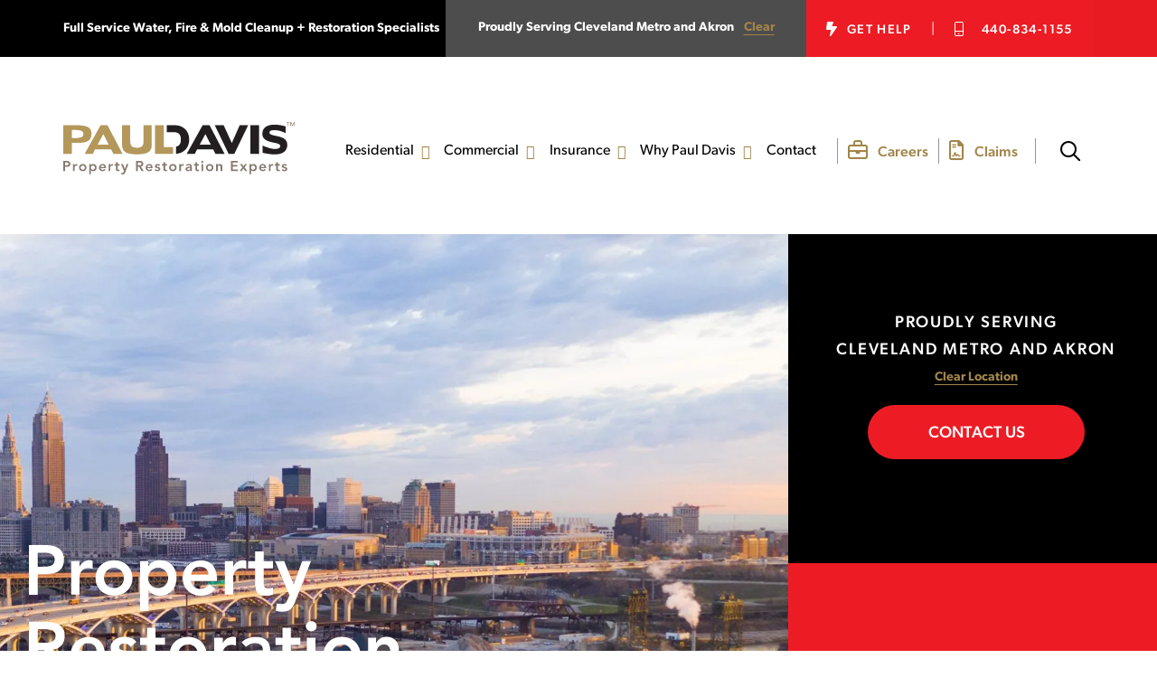

--- FILE ---
content_type: text/html; charset=UTF-8
request_url: https://cleveland-metro.pauldavis.com/
body_size: 74610
content:
<!DOCTYPE html> <html lang="en-US" prefix="og: https://ogp.me/ns#"> <head><script>if(navigator.userAgent.match(/MSIE|Internet Explorer/i)||navigator.userAgent.match(/Trident\/7\..*?rv:11/i)){let e=document.location.href;if(!e.match(/[?&]nonitro/)){if(e.indexOf("?")==-1){if(e.indexOf("#")==-1){document.location.href=e+"?nonitro=1"}else{document.location.href=e.replace("#","?nonitro=1#")}}else{if(e.indexOf("#")==-1){document.location.href=e+"&nonitro=1"}else{document.location.href=e.replace("#","&nonitro=1#")}}}}</script><link rel="preconnect" href="https://www.google.com" /><link rel="preconnect" href="https://www.googletagmanager.com" /><link rel="preconnect" href="https://cdn-ileadjh.nitrocdn.com" /><meta charset="UTF-8" /><meta name="viewport" content="width=device-width, initial-scale=1" /><title>Property Restoration Experts™ - Paul Davis Restoration of Cleveland Metro</title><meta name="description" content="Emergencies can happen anytime, leaving your property in disarray without warning. Whether it’s a fire, flood, mold, or storm damage, the remediation and" /><meta name="robots" content="follow, index, max-snippet:-1, max-video-preview:-1, max-image-preview:large" /><meta property="og:locale" content="en_US" /><meta property="og:type" content="website" /><meta property="og:title" content="Property Restoration Experts™ - Paul Davis Restoration of Cleveland Metro" /><meta property="og:description" content="Emergencies can happen anytime, leaving your property in disarray without warning. Whether it’s a fire, flood, mold, or storm damage, the remediation and" /><meta property="og:url" content="https://cleveland-metro.pauldavis.com/" /><meta property="og:site_name" content="Paul Davis" /><meta property="og:updated_time" content="2023-12-21T06:59:34+00:00" /><meta property="article:published_time" content="2023-06-21T08:52:05+00:00" /><meta property="article:modified_time" content="2023-12-21T06:59:34+00:00" /><meta name="twitter:card" content="summary_large_image" /><meta name="twitter:title" content="Property Restoration Experts™ - Paul Davis Restoration of Cleveland Metro" /><meta name="twitter:description" content="Emergencies can happen anytime, leaving your property in disarray without warning. Whether it’s a fire, flood, mold, or storm damage, the remediation and" /><meta name="twitter:label1" content="Written by" /><meta name="twitter:data1" content="bc_paul" /><meta name="twitter:label2" content="Time to read" /><meta name="twitter:data2" content="Less than a minute" /><meta name="google-site-verification" content="Zp40qXay6av8LN5DDU_xic_N4TafOLjrs7QOg5XstII" /><meta name="mobile-web-app-capable" content="yes" /><meta name="apple-mobile-web-app-capable" content="yes" /><meta name="apple-mobile-web-app-title" content="Paul Davis Restoration of Cleveland Metro - " /><meta name="generator" content="Elementor 3.30.2; features: additional_custom_breakpoints; settings: css_print_method-external, google_font-enabled, font_display-swap" /><meta name="generator" content="NitroPack" /><script>var NPSH,NitroScrollHelper;NPSH=NitroScrollHelper=function(){let e=null;const o=window.sessionStorage.getItem("nitroScrollPos");function t(){let e=JSON.parse(window.sessionStorage.getItem("nitroScrollPos"))||{};if(typeof e!=="object"){e={}}e[document.URL]=window.scrollY;window.sessionStorage.setItem("nitroScrollPos",JSON.stringify(e))}window.addEventListener("scroll",function(){if(e!==null){clearTimeout(e)}e=setTimeout(t,200)},{passive:true});let r={};r.getScrollPos=()=>{if(!o){return 0}const e=JSON.parse(o);return e[document.URL]||0};r.isScrolled=()=>{return r.getScrollPos()>document.documentElement.clientHeight*.5};return r}();</script><script>(function(){var a=false;var e=document.documentElement.classList;var i=navigator.userAgent.toLowerCase();var n=["android","iphone","ipad"];var r=n.length;var o;var d=null;for(var t=0;t<r;t++){o=n[t];if(i.indexOf(o)>-1)d=o;if(e.contains(o)){a=true;e.remove(o)}}if(a&&d){e.add(d);if(d=="iphone"||d=="ipad"){e.add("ios")}}})();</script><script type="text/worker" id="nitro-web-worker">var preloadRequests=0;var remainingCount={};var baseURI="";self.onmessage=function(e){switch(e.data.cmd){case"RESOURCE_PRELOAD":var o=e.data.requestId;remainingCount[o]=0;e.data.resources.forEach(function(e){preload(e,function(o){return function(){console.log(o+" DONE: "+e);if(--remainingCount[o]==0){self.postMessage({cmd:"RESOURCE_PRELOAD",requestId:o})}}}(o));remainingCount[o]++});break;case"SET_BASEURI":baseURI=e.data.uri;break}};async function preload(e,o){if(typeof URL!=="undefined"&&baseURI){try{var a=new URL(e,baseURI);e=a.href}catch(e){console.log("Worker error: "+e.message)}}console.log("Preloading "+e);try{var n=new Request(e,{mode:"no-cors",redirect:"follow"});await fetch(n);o()}catch(a){console.log(a);var r=new XMLHttpRequest;r.responseType="blob";r.onload=o;r.onerror=o;r.open("GET",e,true);r.send()}}</script><script nitro-exclude>window.nitroGtmExcludes = 'WyJhLHMseSxuLGMsaCxpLGQsZSIsImEsIHMsIHksIG4sIGMsIGgsIGksIGQsIGUiLCJhc3luY1xcLWhpZGUiLCJ2YXIgX3Z3b19jb2RlIiwidHJ1c3Rsb2dvXFwuanMiLCJUcnVzdExvZ28iLCIuKj91c2VcXC50eXBla2l0XFwubmV0Lio/IiwiLio/[base64]/[base64]/YXBwXFwuZWN3aWRcXC5jb20uKj8iLCJwYXlwYWxcXC5jb21cXFwvc2RrXFxcL2pzIiwidmFyIGFuZ2VsbGV5ZV9pbl9jb250ZW50X3BhcmFtIiwiYXBwXFwub250cmFwb3J0XFwuY29tIiwiLio/bXNnc25kclxcLmNvbS4qPyIsIi4qP3NlYXJjaGxpZ2h0XFwucGFydG5lcnNcXFwvcGhvdG9uXFxcL3Bob3Rvbi4qP2pzIiwiLio/cm9vZlxcLXF1b3RlXFwtcHJvXFwtd2lkZ2V0XFwuanMuKj8iLCIuKj9jYWxsdHJrLio/IiwiLio/Y2FsbHJhaWwuKj8iLCIuKj9ibG9naGVyYWRzLio/IiwiLio/[base64]/IiwiaHR0cHNcXDpcXFwvXFxcL2N3dlxcLmlvXFxcLy4qPyIsIi4qP3dlYlxcLmNtcFxcLnVzZXJjZW50cmljc1xcLmV1XFxcL3VpXFxcL2xvYWRlclxcLmpzLio/IiwiLio/b3Nhbm9cXC5jb21cXFwvLio/IiwiaHR0cHNcXDpcXFwvXFxcL2FwaVxcLnNjaGVkdWxlZW5naW5lXFwubmV0XFxcL3NlXFwtd2ViXFwtYXBpLio/[base64]/IiwiLio/bWVkaWFcXC1hbWF6b25cXC5jb20uKj8iLCIuKj9hbXpuX2Fzc29jXy4qPyIsIm1vbnVcXC5kZWxpdmVyeSIsImFkc3BlZWRcXC5uZXQiLCJBZFNwZWVkXyIsImd0bVxcLmpzXFw/aWRcXD0iXQ==';</script><script id="nprl">(()=>{if(window.NPRL!=undefined)return;(function(e){var t=e.prototype;t.after||(t.after=function(){var e,t=arguments,n=t.length,r=0,i=this,o=i.parentNode,a=Node,c=String,u=document;if(o!==null){while(r<n){(e=t[r])instanceof a?(i=i.nextSibling)!==null?o.insertBefore(e,i):o.appendChild(e):o.appendChild(u.createTextNode(c(e)));++r}}})})(Element);var e,t;e=t=function(){var t=false;var r=window.URL||window.webkitURL;var i=true;var o=true;var a=2;var c=null;var u=null;var d=true;var s=window.nitroGtmExcludes!=undefined;var l=s?JSON.parse(atob(window.nitroGtmExcludes)).map(e=>new RegExp(e)):[];var f;var m;var v=null;var p=null;var g=null;var h={touch:["touchmove","touchend"],default:["mousemove","click","keydown","wheel"]};var E=true;var y=[];var w=false;var b=[];var S=0;var N=0;var L=false;var T=0;var R=null;var O=false;var A=false;var C=false;var P=[];var I=[];var M=[];var k=[];var x=false;var _={};var j=new Map;var B="noModule"in HTMLScriptElement.prototype;var q=requestAnimationFrame||mozRequestAnimationFrame||webkitRequestAnimationFrame||msRequestAnimationFrame;const D="gtm.js?id=";function H(e,t){if(!_[e]){_[e]=[]}_[e].push(t)}function U(e,t){if(_[e]){var n=0,r=_[e];for(var n=0;n<r.length;n++){r[n].call(this,t)}}}function Y(){(function(e,t){var r=null;var i=function(e){r(e)};var o=null;var a={};var c=null;var u=null;var d=0;e.addEventListener(t,function(r){if(["load","DOMContentLoaded"].indexOf(t)!=-1){if(u){Q(function(){e.triggerNitroEvent(t)})}c=true}else if(t=="readystatechange"){d++;n.ogReadyState=d==1?"interactive":"complete";if(u&&u>=d){n.documentReadyState=n.ogReadyState;Q(function(){e.triggerNitroEvent(t)})}}});e.addEventListener(t+"Nitro",function(e){if(["load","DOMContentLoaded"].indexOf(t)!=-1){if(!c){e.preventDefault();e.stopImmediatePropagation()}else{}u=true}else if(t=="readystatechange"){u=n.documentReadyState=="interactive"?1:2;if(d<u){e.preventDefault();e.stopImmediatePropagation()}}});switch(t){case"load":o="onload";break;case"readystatechange":o="onreadystatechange";break;case"pageshow":o="onpageshow";break;default:o=null;break}if(o){Object.defineProperty(e,o,{get:function(){return r},set:function(n){if(typeof n!=="function"){r=null;e.removeEventListener(t+"Nitro",i)}else{if(!r){e.addEventListener(t+"Nitro",i)}r=n}}})}Object.defineProperty(e,"addEventListener"+t,{value:function(r){if(r!=t||!n.startedScriptLoading||document.currentScript&&document.currentScript.hasAttribute("nitro-exclude")){}else{arguments[0]+="Nitro"}e.ogAddEventListener.apply(e,arguments);a[arguments[1]]=arguments[0]}});Object.defineProperty(e,"removeEventListener"+t,{value:function(t){var n=a[arguments[1]];arguments[0]=n;e.ogRemoveEventListener.apply(e,arguments)}});Object.defineProperty(e,"triggerNitroEvent"+t,{value:function(t,n){n=n||e;var r=new Event(t+"Nitro",{bubbles:true});r.isNitroPack=true;Object.defineProperty(r,"type",{get:function(){return t},set:function(){}});Object.defineProperty(r,"target",{get:function(){return n},set:function(){}});e.dispatchEvent(r)}});if(typeof e.triggerNitroEvent==="undefined"){(function(){var t=e.addEventListener;var n=e.removeEventListener;Object.defineProperty(e,"ogAddEventListener",{value:t});Object.defineProperty(e,"ogRemoveEventListener",{value:n});Object.defineProperty(e,"addEventListener",{value:function(n){var r="addEventListener"+n;if(typeof e[r]!=="undefined"){e[r].apply(e,arguments)}else{t.apply(e,arguments)}},writable:true});Object.defineProperty(e,"removeEventListener",{value:function(t){var r="removeEventListener"+t;if(typeof e[r]!=="undefined"){e[r].apply(e,arguments)}else{n.apply(e,arguments)}}});Object.defineProperty(e,"triggerNitroEvent",{value:function(t,n){var r="triggerNitroEvent"+t;if(typeof e[r]!=="undefined"){e[r].apply(e,arguments)}}})})()}}).apply(null,arguments)}Y(window,"load");Y(window,"pageshow");Y(window,"DOMContentLoaded");Y(document,"DOMContentLoaded");Y(document,"readystatechange");try{var F=new Worker(r.createObjectURL(new Blob([document.getElementById("nitro-web-worker").textContent],{type:"text/javascript"})))}catch(e){var F=new Worker("data:text/javascript;base64,"+btoa(document.getElementById("nitro-web-worker").textContent))}F.onmessage=function(e){if(e.data.cmd=="RESOURCE_PRELOAD"){U(e.data.requestId,e)}};if(typeof document.baseURI!=="undefined"){F.postMessage({cmd:"SET_BASEURI",uri:document.baseURI})}var G=function(e){if(--S==0){Q(K)}};var W=function(e){e.target.removeEventListener("load",W);e.target.removeEventListener("error",W);e.target.removeEventListener("nitroTimeout",W);if(e.type!="nitroTimeout"){clearTimeout(e.target.nitroTimeout)}if(--N==0&&S==0){Q(J)}};var X=function(e){var t=e.textContent;try{var n=r.createObjectURL(new Blob([t.replace(/^(?:<!--)?(.*?)(?:-->)?$/gm,"$1")],{type:"text/javascript"}))}catch(e){var n="data:text/javascript;base64,"+btoa(t.replace(/^(?:<!--)?(.*?)(?:-->)?$/gm,"$1"))}return n};var K=function(){n.documentReadyState="interactive";document.triggerNitroEvent("readystatechange");document.triggerNitroEvent("DOMContentLoaded");if(window.pageYOffset||window.pageXOffset){window.dispatchEvent(new Event("scroll"))}A=true;Q(function(){if(N==0){Q(J)}Q($)})};var J=function(){if(!A||O)return;O=true;R.disconnect();en();n.documentReadyState="complete";document.triggerNitroEvent("readystatechange");window.triggerNitroEvent("load",document);window.triggerNitroEvent("pageshow",document);if(window.pageYOffset||window.pageXOffset||location.hash){let e=typeof history.scrollRestoration!=="undefined"&&history.scrollRestoration=="auto";if(e&&typeof NPSH!=="undefined"&&NPSH.getScrollPos()>0&&window.pageYOffset>document.documentElement.clientHeight*.5){window.scrollTo(0,NPSH.getScrollPos())}else if(location.hash){try{let e=document.querySelector(location.hash);if(e){e.scrollIntoView()}}catch(e){}}}var e=null;if(a==1){e=eo}else{e=eu}Q(e)};var Q=function(e){setTimeout(e,0)};var V=function(e){if(e.type=="touchend"||e.type=="click"){g=e}};var $=function(){if(d&&g){setTimeout(function(e){return function(){var t=function(e,t,n){var r=new Event(e,{bubbles:true,cancelable:true});if(e=="click"){r.clientX=t;r.clientY=n}else{r.touches=[{clientX:t,clientY:n}]}return r};var n;if(e.type=="touchend"){var r=e.changedTouches[0];n=document.elementFromPoint(r.clientX,r.clientY);n.dispatchEvent(t("touchstart"),r.clientX,r.clientY);n.dispatchEvent(t("touchend"),r.clientX,r.clientY);n.dispatchEvent(t("click"),r.clientX,r.clientY)}else if(e.type=="click"){n=document.elementFromPoint(e.clientX,e.clientY);n.dispatchEvent(t("click"),e.clientX,e.clientY)}}}(g),150);g=null}};var z=function(e){if(e.tagName=="SCRIPT"&&!e.hasAttribute("data-nitro-for-id")&&!e.hasAttribute("nitro-document-write")||e.tagName=="IMG"&&(e.hasAttribute("src")||e.hasAttribute("srcset"))||e.tagName=="IFRAME"&&e.hasAttribute("src")||e.tagName=="LINK"&&e.hasAttribute("href")&&e.hasAttribute("rel")&&e.getAttribute("rel")=="stylesheet"){if(e.tagName==="IFRAME"&&e.src.indexOf("about:blank")>-1){return}var t="";switch(e.tagName){case"LINK":t=e.href;break;case"IMG":if(k.indexOf(e)>-1)return;t=e.srcset||e.src;break;default:t=e.src;break}var n=e.getAttribute("type");if(!t&&e.tagName!=="SCRIPT")return;if((e.tagName=="IMG"||e.tagName=="LINK")&&(t.indexOf("data:")===0||t.indexOf("blob:")===0))return;if(e.tagName=="SCRIPT"&&n&&n!=="text/javascript"&&n!=="application/javascript"){if(n!=="module"||!B)return}if(e.tagName==="SCRIPT"){if(k.indexOf(e)>-1)return;if(e.noModule&&B){return}let t=null;if(document.currentScript){if(document.currentScript.src&&document.currentScript.src.indexOf(D)>-1){t=document.currentScript}if(document.currentScript.hasAttribute("data-nitro-gtm-id")){e.setAttribute("data-nitro-gtm-id",document.currentScript.getAttribute("data-nitro-gtm-id"))}}else if(window.nitroCurrentScript){if(window.nitroCurrentScript.src&&window.nitroCurrentScript.src.indexOf(D)>-1){t=window.nitroCurrentScript}}if(t&&s){let n=false;for(const t of l){n=e.src?t.test(e.src):t.test(e.textContent);if(n){break}}if(!n){e.type="text/googletagmanagerscript";let n=t.hasAttribute("data-nitro-gtm-id")?t.getAttribute("data-nitro-gtm-id"):t.id;if(!j.has(n)){j.set(n,[])}let r=j.get(n);r.push(e);return}}if(!e.src){if(e.textContent.length>0){e.textContent+="\n;if(document.currentScript.nitroTimeout) {clearTimeout(document.currentScript.nitroTimeout);}; setTimeout(function() { this.dispatchEvent(new Event('load')); }.bind(document.currentScript), 0);"}else{return}}else{}k.push(e)}if(!e.hasOwnProperty("nitroTimeout")){N++;e.addEventListener("load",W,true);e.addEventListener("error",W,true);e.addEventListener("nitroTimeout",W,true);e.nitroTimeout=setTimeout(function(){console.log("Resource timed out",e);e.dispatchEvent(new Event("nitroTimeout"))},5e3)}}};var Z=function(e){if(e.hasOwnProperty("nitroTimeout")&&e.nitroTimeout){clearTimeout(e.nitroTimeout);e.nitroTimeout=null;e.dispatchEvent(new Event("nitroTimeout"))}};document.documentElement.addEventListener("load",function(e){if(e.target.tagName=="SCRIPT"||e.target.tagName=="IMG"){k.push(e.target)}},true);document.documentElement.addEventListener("error",function(e){if(e.target.tagName=="SCRIPT"||e.target.tagName=="IMG"){k.push(e.target)}},true);var ee=["appendChild","replaceChild","insertBefore","prepend","append","before","after","replaceWith","insertAdjacentElement"];var et=function(){if(s){window._nitro_setTimeout=window.setTimeout;window.setTimeout=function(e,t,...n){let r=document.currentScript||window.nitroCurrentScript;if(!r||r.src&&r.src.indexOf(D)==-1){return window._nitro_setTimeout.call(window,e,t,...n)}return window._nitro_setTimeout.call(window,function(e,t){return function(...n){window.nitroCurrentScript=e;t(...n)}}(r,e),t,...n)}}ee.forEach(function(e){HTMLElement.prototype["og"+e]=HTMLElement.prototype[e];HTMLElement.prototype[e]=function(...t){if(this.parentNode||this===document.documentElement){switch(e){case"replaceChild":case"insertBefore":t.pop();break;case"insertAdjacentElement":t.shift();break}t.forEach(function(e){if(!e)return;if(e.tagName=="SCRIPT"){z(e)}else{if(e.children&&e.children.length>0){e.querySelectorAll("script").forEach(z)}}})}return this["og"+e].apply(this,arguments)}})};var en=function(){if(s&&typeof window._nitro_setTimeout==="function"){window.setTimeout=window._nitro_setTimeout}ee.forEach(function(e){HTMLElement.prototype[e]=HTMLElement.prototype["og"+e]})};var er=async function(){if(o){ef(f);ef(V);if(v){clearTimeout(v);v=null}}if(T===1){L=true;return}else if(T===0){T=-1}n.startedScriptLoading=true;Object.defineProperty(document,"readyState",{get:function(){return n.documentReadyState},set:function(){}});var e=document.documentElement;var t={attributes:true,attributeFilter:["src"],childList:true,subtree:true};R=new MutationObserver(function(e,t){e.forEach(function(e){if(e.type=="childList"&&e.addedNodes.length>0){e.addedNodes.forEach(function(e){if(!document.documentElement.contains(e)){return}if(e.tagName=="IMG"||e.tagName=="IFRAME"||e.tagName=="LINK"){z(e)}})}if(e.type=="childList"&&e.removedNodes.length>0){e.removedNodes.forEach(function(e){if(e.tagName=="IFRAME"||e.tagName=="LINK"){Z(e)}})}if(e.type=="attributes"){var t=e.target;if(!document.documentElement.contains(t)){return}if(t.tagName=="IFRAME"||t.tagName=="LINK"||t.tagName=="IMG"||t.tagName=="SCRIPT"){z(t)}}})});R.observe(e,t);if(!s){et()}await Promise.all(P);var r=b.shift();var i=null;var a=false;while(r){var c;var u=JSON.parse(atob(r.meta));var d=u.delay;if(r.type=="inline"){var l=document.getElementById(r.id);if(l){l.remove()}else{r=b.shift();continue}c=X(l);if(c===false){r=b.shift();continue}}else{c=r.src}if(!a&&r.type!="inline"&&(typeof u.attributes.async!="undefined"||typeof u.attributes.defer!="undefined")){if(i===null){i=r}else if(i===r){a=true}if(!a){b.push(r);r=b.shift();continue}}var m=document.createElement("script");m.src=c;m.setAttribute("data-nitro-for-id",r.id);for(var p in u.attributes){try{if(u.attributes[p]===false){m.setAttribute(p,"")}else{m.setAttribute(p,u.attributes[p])}}catch(e){console.log("Error while setting script attribute",m,e)}}m.async=false;if(u.canonicalLink!=""&&Object.getOwnPropertyDescriptor(m,"src")?.configurable!==false){(e=>{Object.defineProperty(m,"src",{get:function(){return e.canonicalLink},set:function(){}})})(u)}if(d){setTimeout((function(e,t){var n=document.querySelector("[data-nitro-marker-id='"+t+"']");if(n){n.after(e)}else{document.head.appendChild(e)}}).bind(null,m,r.id),d)}else{m.addEventListener("load",G);m.addEventListener("error",G);if(!m.noModule||!B){S++}var g=document.querySelector("[data-nitro-marker-id='"+r.id+"']");if(g){Q(function(e,t){return function(){e.after(t)}}(g,m))}else{Q(function(e){return function(){document.head.appendChild(e)}}(m))}}r=b.shift()}};var ei=function(){var e=document.getElementById("nitro-deferred-styles");var t=document.createElement("div");t.innerHTML=e.textContent;return t};var eo=async function(e){isPreload=e&&e.type=="NitroPreload";if(!isPreload){T=-1;E=false;if(o){ef(f);ef(V);if(v){clearTimeout(v);v=null}}}if(w===false){var t=ei();let e=t.querySelectorAll('style,link[rel="stylesheet"]');w=e.length;if(w){let e=document.getElementById("nitro-deferred-styles-marker");e.replaceWith.apply(e,t.childNodes)}else if(isPreload){Q(ed)}else{es()}}else if(w===0&&!isPreload){es()}};var ea=function(){var e=ei();var t=e.childNodes;var n;var r=[];for(var i=0;i<t.length;i++){n=t[i];if(n.href){r.push(n.href)}}var o="css-preload";H(o,function(e){eo(new Event("NitroPreload"))});if(r.length){F.postMessage({cmd:"RESOURCE_PRELOAD",resources:r,requestId:o})}else{Q(function(){U(o)})}};var ec=function(){if(T===-1)return;T=1;var e=[];var t,n;for(var r=0;r<b.length;r++){t=b[r];if(t.type!="inline"){if(t.src){n=JSON.parse(atob(t.meta));if(n.delay)continue;if(n.attributes.type&&n.attributes.type=="module"&&!B)continue;e.push(t.src)}}}if(e.length){var i="js-preload";H(i,function(e){T=2;if(L){Q(er)}});F.postMessage({cmd:"RESOURCE_PRELOAD",resources:e,requestId:i})}};var eu=function(){while(I.length){style=I.shift();if(style.hasAttribute("nitropack-onload")){style.setAttribute("onload",style.getAttribute("nitropack-onload"));Q(function(e){return function(){e.dispatchEvent(new Event("load"))}}(style))}}while(M.length){style=M.shift();if(style.hasAttribute("nitropack-onerror")){style.setAttribute("onerror",style.getAttribute("nitropack-onerror"));Q(function(e){return function(){e.dispatchEvent(new Event("error"))}}(style))}}};var ed=function(){if(!x){if(i){Q(function(){var e=document.getElementById("nitro-critical-css");if(e){e.remove()}})}x=true;onStylesLoadEvent=new Event("NitroStylesLoaded");onStylesLoadEvent.isNitroPack=true;window.dispatchEvent(onStylesLoadEvent)}};var es=function(){if(a==2){Q(er)}else{eu()}};var el=function(e){m.forEach(function(t){document.addEventListener(t,e,true)})};var ef=function(e){m.forEach(function(t){document.removeEventListener(t,e,true)})};if(s){et()}return{setAutoRemoveCriticalCss:function(e){i=e},registerScript:function(e,t,n){b.push({type:"remote",src:e,id:t,meta:n})},registerInlineScript:function(e,t){b.push({type:"inline",id:e,meta:t})},registerStyle:function(e,t,n){y.push({href:e,rel:t,media:n})},onLoadStyle:function(e){I.push(e);if(w!==false&&--w==0){Q(ed);if(E){E=false}else{es()}}},onErrorStyle:function(e){M.push(e);if(w!==false&&--w==0){Q(ed);if(E){E=false}else{es()}}},loadJs:function(e,t){if(!e.src){var n=X(e);if(n!==false){e.src=n;e.textContent=""}}if(t){Q(function(e,t){return function(){e.after(t)}}(t,e))}else{Q(function(e){return function(){document.head.appendChild(e)}}(e))}},loadQueuedResources:async function(){window.dispatchEvent(new Event("NitroBootStart"));if(p){clearTimeout(p);p=null}window.removeEventListener("load",e.loadQueuedResources);f=a==1?er:eo;if(!o||g){Q(f)}else{if(navigator.userAgent.indexOf(" Edge/")==-1){ea();H("css-preload",ec)}el(f);if(u){if(c){v=setTimeout(f,c)}}else{}}},fontPreload:function(e){var t="critical-fonts";H(t,function(e){document.getElementById("nitro-critical-fonts").type="text/css"});F.postMessage({cmd:"RESOURCE_PRELOAD",resources:e,requestId:t})},boot:function(){if(t)return;t=true;C=typeof NPSH!=="undefined"&&NPSH.isScrolled();let n=document.prerendering;if(location.hash||C||n){o=false}m=h.default.concat(h.touch);p=setTimeout(e.loadQueuedResources,1500);el(V);if(C){e.loadQueuedResources()}else{window.addEventListener("load",e.loadQueuedResources)}},addPrerequisite:function(e){P.push(e)},getTagManagerNodes:function(e){if(!e)return j;return j.get(e)??[]}}}();var n,r;n=r=function(){var t=document.write;return{documentWrite:function(n,r){if(n&&n.hasAttribute("nitro-exclude")){return t.call(document,r)}var i=null;if(n.documentWriteContainer){i=n.documentWriteContainer}else{i=document.createElement("span");n.documentWriteContainer=i}var o=null;if(n){if(n.hasAttribute("data-nitro-for-id")){o=document.querySelector('template[data-nitro-marker-id="'+n.getAttribute("data-nitro-for-id")+'"]')}else{o=n}}i.innerHTML+=r;i.querySelectorAll("script").forEach(function(e){e.setAttribute("nitro-document-write","")});if(!i.parentNode){if(o){o.parentNode.insertBefore(i,o)}else{document.body.appendChild(i)}}var a=document.createElement("span");a.innerHTML=r;var c=a.querySelectorAll("script");if(c.length){c.forEach(function(t){var n=t.getAttributeNames();var r=document.createElement("script");n.forEach(function(e){r.setAttribute(e,t.getAttribute(e))});r.async=false;if(!t.src&&t.textContent){r.textContent=t.textContent}e.loadJs(r,o)})}},TrustLogo:function(e,t){var n=document.getElementById(e);var r=document.createElement("img");r.src=t;n.parentNode.insertBefore(r,n)},documentReadyState:"loading",ogReadyState:document.readyState,startedScriptLoading:false,loadScriptDelayed:function(e,t){setTimeout(function(){var t=document.createElement("script");t.src=e;document.head.appendChild(t)},t)}}}();document.write=function(e){n.documentWrite(document.currentScript,e)};document.writeln=function(e){n.documentWrite(document.currentScript,e+"\n")};window.NPRL=e;window.NitroResourceLoader=t;window.NPh=n;window.NitroPackHelper=r})();</script><template id="nitro-deferred-styles-marker"></template><style id="nitro-fonts">@font-face{font-family:icomoon;src:url("https://cdn-ileadjh.nitrocdn.com/UKJQnuKTccdolRqehAsZfuvMTzaatnhR/assets/static/source/rev-e00a8ee/cleveland-metro.pauldavis.com/wp-content/themes/paul-davis-franchisee/css/fonts/3fab9882b1884ae8f9fd89614877b603.icomoon.eot");src:url("https://cdn-ileadjh.nitrocdn.com/UKJQnuKTccdolRqehAsZfuvMTzaatnhR/assets/static/source/rev-e00a8ee/cleveland-metro.pauldavis.com/wp-content/themes/paul-davis-franchisee/css/fonts/3fab9882b1884ae8f9fd89614877b603.icomoon.woff2") format("woff2");font-weight:400;font-style:normal;font-display:swap}@font-face{font-family:"canada-type-gibson";src:url("https://cdn-ileadjh.nitrocdn.com/UKJQnuKTccdolRqehAsZfuvMTzaatnhR/assets/desktop/source/rev-e00a8ee/use.typekit.net/af/3ebd6d/0000000000000000774d605d/30/12def2bd54919649713179beb3186c70.l") format("woff2");font-display:swap;font-style:normal;font-weight:700;font-stretch:normal}@font-face{font-family:"canada-type-gibson";src:url("https://cdn-ileadjh.nitrocdn.com/UKJQnuKTccdolRqehAsZfuvMTzaatnhR/assets/desktop/source/rev-e00a8ee/use.typekit.net/af/d5c010/0000000000000000774d500b/30/d784a0ff645635173d03a86ff33f263f.l") format("woff2");font-display:swap;font-style:italic;font-weight:700;font-stretch:normal}@font-face{font-family:"canada-type-gibson";src:url("https://cdn-ileadjh.nitrocdn.com/UKJQnuKTccdolRqehAsZfuvMTzaatnhR/assets/desktop/source/rev-e00a8ee/use.typekit.net/af/7484b6/0000000000000000774d5009/30/e9893aef5fe87bdef66061bbb41339a6.l") format("woff2");font-display:swap;font-style:italic;font-weight:400;font-stretch:normal}@font-face{font-family:"canada-type-gibson";src:url("https://cdn-ileadjh.nitrocdn.com/UKJQnuKTccdolRqehAsZfuvMTzaatnhR/assets/desktop/source/rev-e00a8ee/use.typekit.net/af/af6121/0000000000000000774d5006/30/8755433b4f59eb734842bb6d74528f06.l") format("woff2");font-display:swap;font-style:normal;font-weight:400;font-stretch:normal}@font-face{font-family:"canada-type-gibson";src:url("https://cdn-ileadjh.nitrocdn.com/UKJQnuKTccdolRqehAsZfuvMTzaatnhR/assets/desktop/source/rev-e00a8ee/use.typekit.net/af/ae6547/0000000000000000774d5013/30/1b52d70e0692c2c4f1e69552b86f5ac7.l") format("woff2");font-display:swap;font-style:normal;font-weight:600;font-stretch:normal}@font-face{font-family:"canada-type-gibson";src:url("https://cdn-ileadjh.nitrocdn.com/UKJQnuKTccdolRqehAsZfuvMTzaatnhR/assets/desktop/source/rev-e00a8ee/use.typekit.net/af/1c2c04/0000000000000000774d5010/30/e4a0e601eaa3e61b4eb28d0711694937.l") format("woff2");font-display:swap;font-style:normal;font-weight:300;font-stretch:normal}@font-face{font-family:"canada-type-gibson";src:url("https://cdn-ileadjh.nitrocdn.com/UKJQnuKTccdolRqehAsZfuvMTzaatnhR/assets/desktop/source/rev-e00a8ee/use.typekit.net/af/367d9d/0000000000000000774d605e/30/51196fce0489bd650d8cb8694f129d85.l") format("woff2");font-display:swap;font-style:italic;font-weight:300;font-stretch:normal}@font-face{font-family:"canada-type-gibson";src:url("https://cdn-ileadjh.nitrocdn.com/UKJQnuKTccdolRqehAsZfuvMTzaatnhR/assets/desktop/source/rev-e00a8ee/use.typekit.net/af/f37390/0000000000000000774d500f/30/a613286b10b0705b349232843be6f481.l") format("woff2");font-display:swap;font-style:normal;font-weight:500;font-stretch:normal}@font-face{font-family:"Font Awesome 5 Free";font-style:normal;font-weight:900;font-display:swap;src:url("https://cdn-ileadjh.nitrocdn.com/UKJQnuKTccdolRqehAsZfuvMTzaatnhR/assets/static/source/rev-e00a8ee/cleveland-metro.pauldavis.com/wp-content/plugins/elementor/assets/lib/font-awesome/webfonts/fa-solid-900.eot");src:url("https://cdn-ileadjh.nitrocdn.com/UKJQnuKTccdolRqehAsZfuvMTzaatnhR/assets/static/source/rev-e00a8ee/cleveland-metro.pauldavis.com/wp-content/plugins/elementor/assets/lib/font-awesome/webfonts/fa-solid-900.woff2") format("woff2")}@font-face{font-family:"Font Awesome 5 Free";font-style:normal;font-weight:400;font-display:swap;src:url("https://cdn-ileadjh.nitrocdn.com/UKJQnuKTccdolRqehAsZfuvMTzaatnhR/assets/static/source/rev-e00a8ee/cleveland-metro.pauldavis.com/wp-content/plugins/ubermenu/assets/fontawesome/webfonts/fa-regular-400.eot");src:url("https://cdn-ileadjh.nitrocdn.com/UKJQnuKTccdolRqehAsZfuvMTzaatnhR/assets/static/source/rev-e00a8ee/cleveland-metro.pauldavis.com/wp-content/plugins/ubermenu/assets/fontawesome/webfonts/fa-regular-400.woff2") format("woff2")}@font-face{font-family:"Font Awesome 5 Free";font-style:normal;font-weight:900;font-display:swap;src:url("https://cdn-ileadjh.nitrocdn.com/UKJQnuKTccdolRqehAsZfuvMTzaatnhR/assets/static/source/rev-e00a8ee/cleveland-metro.pauldavis.com/wp-content/plugins/ubermenu/assets/fontawesome/webfonts/fa-solid-900.eot");src:url("https://cdn-ileadjh.nitrocdn.com/UKJQnuKTccdolRqehAsZfuvMTzaatnhR/assets/static/source/rev-e00a8ee/cleveland-metro.pauldavis.com/wp-content/plugins/ubermenu/assets/fontawesome/webfonts/fa-solid-900.woff2") format("woff2")}@font-face{font-family:"Roboto";font-style:italic;font-weight:100;font-stretch:100%;font-display:swap;src:url("https://cdn-ileadjh.nitrocdn.com/UKJQnuKTccdolRqehAsZfuvMTzaatnhR/assets/static/source/rev-e00a8ee/cleveland-metro.pauldavis.com/wp-content/uploads/sites/263/elementor/google-fonts/fonts/roboto-kfo5cnqeu92fr1mu53zec9_vu3r1gihoszmkc3kawzu.woff2") format("woff2");unicode-range:U+0460-052F,U+1C80-1C8A,U+20B4,U+2DE0-2DFF,U+A640-A69F,U+FE2E-FE2F}@font-face{font-family:"Roboto";font-style:italic;font-weight:100;font-stretch:100%;font-display:swap;src:url("https://cdn-ileadjh.nitrocdn.com/UKJQnuKTccdolRqehAsZfuvMTzaatnhR/assets/static/source/rev-e00a8ee/cleveland-metro.pauldavis.com/wp-content/uploads/sites/263/elementor/google-fonts/fonts/roboto-kfo5cnqeu92fr1mu53zec9_vu3r1gihoszmkankawzu.woff2") format("woff2");unicode-range:U+0301,U+0400-045F,U+0490-0491,U+04B0-04B1,U+2116}@font-face{font-family:"Roboto";font-style:italic;font-weight:100;font-stretch:100%;font-display:swap;src:url("https://cdn-ileadjh.nitrocdn.com/UKJQnuKTccdolRqehAsZfuvMTzaatnhR/assets/static/source/rev-e00a8ee/cleveland-metro.pauldavis.com/wp-content/uploads/sites/263/elementor/google-fonts/fonts/roboto-kfo5cnqeu92fr1mu53zec9_vu3r1gihoszmkcnkawzu.woff2") format("woff2");unicode-range:U+1F00-1FFF}@font-face{font-family:"Roboto";font-style:italic;font-weight:100;font-stretch:100%;font-display:swap;src:url("https://cdn-ileadjh.nitrocdn.com/UKJQnuKTccdolRqehAsZfuvMTzaatnhR/assets/static/source/rev-e00a8ee/cleveland-metro.pauldavis.com/wp-content/uploads/sites/263/elementor/google-fonts/fonts/roboto-kfo5cnqeu92fr1mu53zec9_vu3r1gihoszmkbxkawzu.woff2") format("woff2");unicode-range:U+0370-0377,U+037A-037F,U+0384-038A,U+038C,U+038E-03A1,U+03A3-03FF}@font-face{font-family:"Roboto";font-style:italic;font-weight:100;font-stretch:100%;font-display:swap;src:url("https://cdn-ileadjh.nitrocdn.com/UKJQnuKTccdolRqehAsZfuvMTzaatnhR/assets/static/source/rev-e00a8ee/cleveland-metro.pauldavis.com/wp-content/uploads/sites/263/elementor/google-fonts/fonts/roboto-kfo5cnqeu92fr1mu53zec9_vu3r1gihoszmkenkawzu.woff2") format("woff2");unicode-range:U+0302-0303,U+0305,U+0307-0308,U+0310,U+0312,U+0315,U+031A,U+0326-0327,U+032C,U+032F-0330,U+0332-0333,U+0338,U+033A,U+0346,U+034D,U+0391-03A1,U+03A3-03A9,U+03B1-03C9,U+03D1,U+03D5-03D6,U+03F0-03F1,U+03F4-03F5,U+2016-2017,U+2034-2038,U+203C,U+2040,U+2043,U+2047,U+2050,U+2057,U+205F,U+2070-2071,U+2074-208E,U+2090-209C,U+20D0-20DC,U+20E1,U+20E5-20EF,U+2100-2112,U+2114-2115,U+2117-2121,U+2123-214F,U+2190,U+2192,U+2194-21AE,U+21B0-21E5,U+21F1-21F2,U+21F4-2211,U+2213-2214,U+2216-22FF,U+2308-230B,U+2310,U+2319,U+231C-2321,U+2336-237A,U+237C,U+2395,U+239B-23B7,U+23D0,U+23DC-23E1,U+2474-2475,U+25AF,U+25B3,U+25B7,U+25BD,U+25C1,U+25CA,U+25CC,U+25FB,U+266D-266F,U+27C0-27FF,U+2900-2AFF,U+2B0E-2B11,U+2B30-2B4C,U+2BFE,U+3030,U+FF5B,U+FF5D,U+1D400-1D7FF,U+1EE00-1EEFF}@font-face{font-family:"Roboto";font-style:italic;font-weight:100;font-stretch:100%;font-display:swap;src:url("https://cdn-ileadjh.nitrocdn.com/UKJQnuKTccdolRqehAsZfuvMTzaatnhR/assets/static/source/rev-e00a8ee/cleveland-metro.pauldavis.com/wp-content/uploads/sites/263/elementor/google-fonts/fonts/roboto-kfo5cnqeu92fr1mu53zec9_vu3r1gihoszmkahkawzu.woff2") format("woff2");unicode-range:U+0001-000C,U+000E-001F,U+007F-009F,U+20DD-20E0,U+20E2-20E4,U+2150-218F,U+2190,U+2192,U+2194-2199,U+21AF,U+21E6-21F0,U+21F3,U+2218-2219,U+2299,U+22C4-22C6,U+2300-243F,U+2440-244A,U+2460-24FF,U+25A0-27BF,U+2800-28FF,U+2921-2922,U+2981,U+29BF,U+29EB,U+2B00-2BFF,U+4DC0-4DFF,U+FFF9-FFFB,U+10140-1018E,U+10190-1019C,U+101A0,U+101D0-101FD,U+102E0-102FB,U+10E60-10E7E,U+1D2C0-1D2D3,U+1D2E0-1D37F,U+1F000-1F0FF,U+1F100-1F1AD,U+1F1E6-1F1FF,U+1F30D-1F30F,U+1F315,U+1F31C,U+1F31E,U+1F320-1F32C,U+1F336,U+1F378,U+1F37D,U+1F382,U+1F393-1F39F,U+1F3A7-1F3A8,U+1F3AC-1F3AF,U+1F3C2,U+1F3C4-1F3C6,U+1F3CA-1F3CE,U+1F3D4-1F3E0,U+1F3ED,U+1F3F1-1F3F3,U+1F3F5-1F3F7,U+1F408,U+1F415,U+1F41F,U+1F426,U+1F43F,U+1F441-1F442,U+1F444,U+1F446-1F449,U+1F44C-1F44E,U+1F453,U+1F46A,U+1F47D,U+1F4A3,U+1F4B0,U+1F4B3,U+1F4B9,U+1F4BB,U+1F4BF,U+1F4C8-1F4CB,U+1F4D6,U+1F4DA,U+1F4DF,U+1F4E3-1F4E6,U+1F4EA-1F4ED,U+1F4F7,U+1F4F9-1F4FB,U+1F4FD-1F4FE,U+1F503,U+1F507-1F50B,U+1F50D,U+1F512-1F513,U+1F53E-1F54A,U+1F54F-1F5FA,U+1F610,U+1F650-1F67F,U+1F687,U+1F68D,U+1F691,U+1F694,U+1F698,U+1F6AD,U+1F6B2,U+1F6B9-1F6BA,U+1F6BC,U+1F6C6-1F6CF,U+1F6D3-1F6D7,U+1F6E0-1F6EA,U+1F6F0-1F6F3,U+1F6F7-1F6FC,U+1F700-1F7FF,U+1F800-1F80B,U+1F810-1F847,U+1F850-1F859,U+1F860-1F887,U+1F890-1F8AD,U+1F8B0-1F8BB,U+1F8C0-1F8C1,U+1F900-1F90B,U+1F93B,U+1F946,U+1F984,U+1F996,U+1F9E9,U+1FA00-1FA6F,U+1FA70-1FA7C,U+1FA80-1FA89,U+1FA8F-1FAC6,U+1FACE-1FADC,U+1FADF-1FAE9,U+1FAF0-1FAF8,U+1FB00-1FBFF}@font-face{font-family:"Roboto";font-style:italic;font-weight:100;font-stretch:100%;font-display:swap;src:url("https://cdn-ileadjh.nitrocdn.com/UKJQnuKTccdolRqehAsZfuvMTzaatnhR/assets/static/source/rev-e00a8ee/cleveland-metro.pauldavis.com/wp-content/uploads/sites/263/elementor/google-fonts/fonts/roboto-kfo5cnqeu92fr1mu53zec9_vu3r1gihoszmkcxkawzu.woff2") format("woff2");unicode-range:U+0102-0103,U+0110-0111,U+0128-0129,U+0168-0169,U+01A0-01A1,U+01AF-01B0,U+0300-0301,U+0303-0304,U+0308-0309,U+0323,U+0329,U+1EA0-1EF9,U+20AB}@font-face{font-family:"Roboto";font-style:italic;font-weight:100;font-stretch:100%;font-display:swap;src:url("https://cdn-ileadjh.nitrocdn.com/UKJQnuKTccdolRqehAsZfuvMTzaatnhR/assets/static/source/rev-e00a8ee/cleveland-metro.pauldavis.com/wp-content/uploads/sites/263/elementor/google-fonts/fonts/roboto-kfo5cnqeu92fr1mu53zec9_vu3r1gihoszmkchkawzu.woff2") format("woff2");unicode-range:U+0100-02BA,U+02BD-02C5,U+02C7-02CC,U+02CE-02D7,U+02DD-02FF,U+0304,U+0308,U+0329,U+1D00-1DBF,U+1E00-1E9F,U+1EF2-1EFF,U+2020,U+20A0-20AB,U+20AD-20C0,U+2113,U+2C60-2C7F,U+A720-A7FF}@font-face{font-family:"Roboto";font-style:italic;font-weight:100;font-stretch:100%;font-display:swap;src:url("https://cdn-ileadjh.nitrocdn.com/UKJQnuKTccdolRqehAsZfuvMTzaatnhR/assets/static/source/rev-e00a8ee/cleveland-metro.pauldavis.com/wp-content/uploads/sites/263/elementor/google-fonts/fonts/roboto-kfo5cnqeu92fr1mu53zec9_vu3r1gihoszmkbnka.woff2") format("woff2");unicode-range:U+0000-00FF,U+0131,U+0152-0153,U+02BB-02BC,U+02C6,U+02DA,U+02DC,U+0304,U+0308,U+0329,U+2000-206F,U+20AC,U+2122,U+2191,U+2193,U+2212,U+2215,U+FEFF,U+FFFD}@font-face{font-family:"Roboto";font-style:italic;font-weight:200;font-stretch:100%;font-display:swap;src:url("https://cdn-ileadjh.nitrocdn.com/UKJQnuKTccdolRqehAsZfuvMTzaatnhR/assets/static/source/rev-e00a8ee/cleveland-metro.pauldavis.com/wp-content/uploads/sites/263/elementor/google-fonts/fonts/roboto-kfo5cnqeu92fr1mu53zec9_vu3r1gihoszmkc3kawzu.woff2") format("woff2");unicode-range:U+0460-052F,U+1C80-1C8A,U+20B4,U+2DE0-2DFF,U+A640-A69F,U+FE2E-FE2F}@font-face{font-family:"Roboto";font-style:italic;font-weight:200;font-stretch:100%;font-display:swap;src:url("https://cdn-ileadjh.nitrocdn.com/UKJQnuKTccdolRqehAsZfuvMTzaatnhR/assets/static/source/rev-e00a8ee/cleveland-metro.pauldavis.com/wp-content/uploads/sites/263/elementor/google-fonts/fonts/roboto-kfo5cnqeu92fr1mu53zec9_vu3r1gihoszmkankawzu.woff2") format("woff2");unicode-range:U+0301,U+0400-045F,U+0490-0491,U+04B0-04B1,U+2116}@font-face{font-family:"Roboto";font-style:italic;font-weight:200;font-stretch:100%;font-display:swap;src:url("https://cdn-ileadjh.nitrocdn.com/UKJQnuKTccdolRqehAsZfuvMTzaatnhR/assets/static/source/rev-e00a8ee/cleveland-metro.pauldavis.com/wp-content/uploads/sites/263/elementor/google-fonts/fonts/roboto-kfo5cnqeu92fr1mu53zec9_vu3r1gihoszmkcnkawzu.woff2") format("woff2");unicode-range:U+1F00-1FFF}@font-face{font-family:"Roboto";font-style:italic;font-weight:200;font-stretch:100%;font-display:swap;src:url("https://cdn-ileadjh.nitrocdn.com/UKJQnuKTccdolRqehAsZfuvMTzaatnhR/assets/static/source/rev-e00a8ee/cleveland-metro.pauldavis.com/wp-content/uploads/sites/263/elementor/google-fonts/fonts/roboto-kfo5cnqeu92fr1mu53zec9_vu3r1gihoszmkbxkawzu.woff2") format("woff2");unicode-range:U+0370-0377,U+037A-037F,U+0384-038A,U+038C,U+038E-03A1,U+03A3-03FF}@font-face{font-family:"Roboto";font-style:italic;font-weight:200;font-stretch:100%;font-display:swap;src:url("https://cdn-ileadjh.nitrocdn.com/UKJQnuKTccdolRqehAsZfuvMTzaatnhR/assets/static/source/rev-e00a8ee/cleveland-metro.pauldavis.com/wp-content/uploads/sites/263/elementor/google-fonts/fonts/roboto-kfo5cnqeu92fr1mu53zec9_vu3r1gihoszmkenkawzu.woff2") format("woff2");unicode-range:U+0302-0303,U+0305,U+0307-0308,U+0310,U+0312,U+0315,U+031A,U+0326-0327,U+032C,U+032F-0330,U+0332-0333,U+0338,U+033A,U+0346,U+034D,U+0391-03A1,U+03A3-03A9,U+03B1-03C9,U+03D1,U+03D5-03D6,U+03F0-03F1,U+03F4-03F5,U+2016-2017,U+2034-2038,U+203C,U+2040,U+2043,U+2047,U+2050,U+2057,U+205F,U+2070-2071,U+2074-208E,U+2090-209C,U+20D0-20DC,U+20E1,U+20E5-20EF,U+2100-2112,U+2114-2115,U+2117-2121,U+2123-214F,U+2190,U+2192,U+2194-21AE,U+21B0-21E5,U+21F1-21F2,U+21F4-2211,U+2213-2214,U+2216-22FF,U+2308-230B,U+2310,U+2319,U+231C-2321,U+2336-237A,U+237C,U+2395,U+239B-23B7,U+23D0,U+23DC-23E1,U+2474-2475,U+25AF,U+25B3,U+25B7,U+25BD,U+25C1,U+25CA,U+25CC,U+25FB,U+266D-266F,U+27C0-27FF,U+2900-2AFF,U+2B0E-2B11,U+2B30-2B4C,U+2BFE,U+3030,U+FF5B,U+FF5D,U+1D400-1D7FF,U+1EE00-1EEFF}@font-face{font-family:"Roboto";font-style:italic;font-weight:200;font-stretch:100%;font-display:swap;src:url("https://cdn-ileadjh.nitrocdn.com/UKJQnuKTccdolRqehAsZfuvMTzaatnhR/assets/static/source/rev-e00a8ee/cleveland-metro.pauldavis.com/wp-content/uploads/sites/263/elementor/google-fonts/fonts/roboto-kfo5cnqeu92fr1mu53zec9_vu3r1gihoszmkahkawzu.woff2") format("woff2");unicode-range:U+0001-000C,U+000E-001F,U+007F-009F,U+20DD-20E0,U+20E2-20E4,U+2150-218F,U+2190,U+2192,U+2194-2199,U+21AF,U+21E6-21F0,U+21F3,U+2218-2219,U+2299,U+22C4-22C6,U+2300-243F,U+2440-244A,U+2460-24FF,U+25A0-27BF,U+2800-28FF,U+2921-2922,U+2981,U+29BF,U+29EB,U+2B00-2BFF,U+4DC0-4DFF,U+FFF9-FFFB,U+10140-1018E,U+10190-1019C,U+101A0,U+101D0-101FD,U+102E0-102FB,U+10E60-10E7E,U+1D2C0-1D2D3,U+1D2E0-1D37F,U+1F000-1F0FF,U+1F100-1F1AD,U+1F1E6-1F1FF,U+1F30D-1F30F,U+1F315,U+1F31C,U+1F31E,U+1F320-1F32C,U+1F336,U+1F378,U+1F37D,U+1F382,U+1F393-1F39F,U+1F3A7-1F3A8,U+1F3AC-1F3AF,U+1F3C2,U+1F3C4-1F3C6,U+1F3CA-1F3CE,U+1F3D4-1F3E0,U+1F3ED,U+1F3F1-1F3F3,U+1F3F5-1F3F7,U+1F408,U+1F415,U+1F41F,U+1F426,U+1F43F,U+1F441-1F442,U+1F444,U+1F446-1F449,U+1F44C-1F44E,U+1F453,U+1F46A,U+1F47D,U+1F4A3,U+1F4B0,U+1F4B3,U+1F4B9,U+1F4BB,U+1F4BF,U+1F4C8-1F4CB,U+1F4D6,U+1F4DA,U+1F4DF,U+1F4E3-1F4E6,U+1F4EA-1F4ED,U+1F4F7,U+1F4F9-1F4FB,U+1F4FD-1F4FE,U+1F503,U+1F507-1F50B,U+1F50D,U+1F512-1F513,U+1F53E-1F54A,U+1F54F-1F5FA,U+1F610,U+1F650-1F67F,U+1F687,U+1F68D,U+1F691,U+1F694,U+1F698,U+1F6AD,U+1F6B2,U+1F6B9-1F6BA,U+1F6BC,U+1F6C6-1F6CF,U+1F6D3-1F6D7,U+1F6E0-1F6EA,U+1F6F0-1F6F3,U+1F6F7-1F6FC,U+1F700-1F7FF,U+1F800-1F80B,U+1F810-1F847,U+1F850-1F859,U+1F860-1F887,U+1F890-1F8AD,U+1F8B0-1F8BB,U+1F8C0-1F8C1,U+1F900-1F90B,U+1F93B,U+1F946,U+1F984,U+1F996,U+1F9E9,U+1FA00-1FA6F,U+1FA70-1FA7C,U+1FA80-1FA89,U+1FA8F-1FAC6,U+1FACE-1FADC,U+1FADF-1FAE9,U+1FAF0-1FAF8,U+1FB00-1FBFF}@font-face{font-family:"Roboto";font-style:italic;font-weight:200;font-stretch:100%;font-display:swap;src:url("https://cdn-ileadjh.nitrocdn.com/UKJQnuKTccdolRqehAsZfuvMTzaatnhR/assets/static/source/rev-e00a8ee/cleveland-metro.pauldavis.com/wp-content/uploads/sites/263/elementor/google-fonts/fonts/roboto-kfo5cnqeu92fr1mu53zec9_vu3r1gihoszmkcxkawzu.woff2") format("woff2");unicode-range:U+0102-0103,U+0110-0111,U+0128-0129,U+0168-0169,U+01A0-01A1,U+01AF-01B0,U+0300-0301,U+0303-0304,U+0308-0309,U+0323,U+0329,U+1EA0-1EF9,U+20AB}@font-face{font-family:"Roboto";font-style:italic;font-weight:200;font-stretch:100%;font-display:swap;src:url("https://cdn-ileadjh.nitrocdn.com/UKJQnuKTccdolRqehAsZfuvMTzaatnhR/assets/static/source/rev-e00a8ee/cleveland-metro.pauldavis.com/wp-content/uploads/sites/263/elementor/google-fonts/fonts/roboto-kfo5cnqeu92fr1mu53zec9_vu3r1gihoszmkchkawzu.woff2") format("woff2");unicode-range:U+0100-02BA,U+02BD-02C5,U+02C7-02CC,U+02CE-02D7,U+02DD-02FF,U+0304,U+0308,U+0329,U+1D00-1DBF,U+1E00-1E9F,U+1EF2-1EFF,U+2020,U+20A0-20AB,U+20AD-20C0,U+2113,U+2C60-2C7F,U+A720-A7FF}@font-face{font-family:"Roboto";font-style:italic;font-weight:200;font-stretch:100%;font-display:swap;src:url("https://cdn-ileadjh.nitrocdn.com/UKJQnuKTccdolRqehAsZfuvMTzaatnhR/assets/static/source/rev-e00a8ee/cleveland-metro.pauldavis.com/wp-content/uploads/sites/263/elementor/google-fonts/fonts/roboto-kfo5cnqeu92fr1mu53zec9_vu3r1gihoszmkbnka.woff2") format("woff2");unicode-range:U+0000-00FF,U+0131,U+0152-0153,U+02BB-02BC,U+02C6,U+02DA,U+02DC,U+0304,U+0308,U+0329,U+2000-206F,U+20AC,U+2122,U+2191,U+2193,U+2212,U+2215,U+FEFF,U+FFFD}@font-face{font-family:"Roboto";font-style:italic;font-weight:300;font-stretch:100%;font-display:swap;src:url("https://cdn-ileadjh.nitrocdn.com/UKJQnuKTccdolRqehAsZfuvMTzaatnhR/assets/static/source/rev-e00a8ee/cleveland-metro.pauldavis.com/wp-content/uploads/sites/263/elementor/google-fonts/fonts/roboto-kfo5cnqeu92fr1mu53zec9_vu3r1gihoszmkc3kawzu.woff2") format("woff2");unicode-range:U+0460-052F,U+1C80-1C8A,U+20B4,U+2DE0-2DFF,U+A640-A69F,U+FE2E-FE2F}@font-face{font-family:"Roboto";font-style:italic;font-weight:300;font-stretch:100%;font-display:swap;src:url("https://cdn-ileadjh.nitrocdn.com/UKJQnuKTccdolRqehAsZfuvMTzaatnhR/assets/static/source/rev-e00a8ee/cleveland-metro.pauldavis.com/wp-content/uploads/sites/263/elementor/google-fonts/fonts/roboto-kfo5cnqeu92fr1mu53zec9_vu3r1gihoszmkankawzu.woff2") format("woff2");unicode-range:U+0301,U+0400-045F,U+0490-0491,U+04B0-04B1,U+2116}@font-face{font-family:"Roboto";font-style:italic;font-weight:300;font-stretch:100%;font-display:swap;src:url("https://cdn-ileadjh.nitrocdn.com/UKJQnuKTccdolRqehAsZfuvMTzaatnhR/assets/static/source/rev-e00a8ee/cleveland-metro.pauldavis.com/wp-content/uploads/sites/263/elementor/google-fonts/fonts/roboto-kfo5cnqeu92fr1mu53zec9_vu3r1gihoszmkcnkawzu.woff2") format("woff2");unicode-range:U+1F00-1FFF}@font-face{font-family:"Roboto";font-style:italic;font-weight:300;font-stretch:100%;font-display:swap;src:url("https://cdn-ileadjh.nitrocdn.com/UKJQnuKTccdolRqehAsZfuvMTzaatnhR/assets/static/source/rev-e00a8ee/cleveland-metro.pauldavis.com/wp-content/uploads/sites/263/elementor/google-fonts/fonts/roboto-kfo5cnqeu92fr1mu53zec9_vu3r1gihoszmkbxkawzu.woff2") format("woff2");unicode-range:U+0370-0377,U+037A-037F,U+0384-038A,U+038C,U+038E-03A1,U+03A3-03FF}@font-face{font-family:"Roboto";font-style:italic;font-weight:300;font-stretch:100%;font-display:swap;src:url("https://cdn-ileadjh.nitrocdn.com/UKJQnuKTccdolRqehAsZfuvMTzaatnhR/assets/static/source/rev-e00a8ee/cleveland-metro.pauldavis.com/wp-content/uploads/sites/263/elementor/google-fonts/fonts/roboto-kfo5cnqeu92fr1mu53zec9_vu3r1gihoszmkenkawzu.woff2") format("woff2");unicode-range:U+0302-0303,U+0305,U+0307-0308,U+0310,U+0312,U+0315,U+031A,U+0326-0327,U+032C,U+032F-0330,U+0332-0333,U+0338,U+033A,U+0346,U+034D,U+0391-03A1,U+03A3-03A9,U+03B1-03C9,U+03D1,U+03D5-03D6,U+03F0-03F1,U+03F4-03F5,U+2016-2017,U+2034-2038,U+203C,U+2040,U+2043,U+2047,U+2050,U+2057,U+205F,U+2070-2071,U+2074-208E,U+2090-209C,U+20D0-20DC,U+20E1,U+20E5-20EF,U+2100-2112,U+2114-2115,U+2117-2121,U+2123-214F,U+2190,U+2192,U+2194-21AE,U+21B0-21E5,U+21F1-21F2,U+21F4-2211,U+2213-2214,U+2216-22FF,U+2308-230B,U+2310,U+2319,U+231C-2321,U+2336-237A,U+237C,U+2395,U+239B-23B7,U+23D0,U+23DC-23E1,U+2474-2475,U+25AF,U+25B3,U+25B7,U+25BD,U+25C1,U+25CA,U+25CC,U+25FB,U+266D-266F,U+27C0-27FF,U+2900-2AFF,U+2B0E-2B11,U+2B30-2B4C,U+2BFE,U+3030,U+FF5B,U+FF5D,U+1D400-1D7FF,U+1EE00-1EEFF}@font-face{font-family:"Roboto";font-style:italic;font-weight:300;font-stretch:100%;font-display:swap;src:url("https://cdn-ileadjh.nitrocdn.com/UKJQnuKTccdolRqehAsZfuvMTzaatnhR/assets/static/source/rev-e00a8ee/cleveland-metro.pauldavis.com/wp-content/uploads/sites/263/elementor/google-fonts/fonts/roboto-kfo5cnqeu92fr1mu53zec9_vu3r1gihoszmkahkawzu.woff2") format("woff2");unicode-range:U+0001-000C,U+000E-001F,U+007F-009F,U+20DD-20E0,U+20E2-20E4,U+2150-218F,U+2190,U+2192,U+2194-2199,U+21AF,U+21E6-21F0,U+21F3,U+2218-2219,U+2299,U+22C4-22C6,U+2300-243F,U+2440-244A,U+2460-24FF,U+25A0-27BF,U+2800-28FF,U+2921-2922,U+2981,U+29BF,U+29EB,U+2B00-2BFF,U+4DC0-4DFF,U+FFF9-FFFB,U+10140-1018E,U+10190-1019C,U+101A0,U+101D0-101FD,U+102E0-102FB,U+10E60-10E7E,U+1D2C0-1D2D3,U+1D2E0-1D37F,U+1F000-1F0FF,U+1F100-1F1AD,U+1F1E6-1F1FF,U+1F30D-1F30F,U+1F315,U+1F31C,U+1F31E,U+1F320-1F32C,U+1F336,U+1F378,U+1F37D,U+1F382,U+1F393-1F39F,U+1F3A7-1F3A8,U+1F3AC-1F3AF,U+1F3C2,U+1F3C4-1F3C6,U+1F3CA-1F3CE,U+1F3D4-1F3E0,U+1F3ED,U+1F3F1-1F3F3,U+1F3F5-1F3F7,U+1F408,U+1F415,U+1F41F,U+1F426,U+1F43F,U+1F441-1F442,U+1F444,U+1F446-1F449,U+1F44C-1F44E,U+1F453,U+1F46A,U+1F47D,U+1F4A3,U+1F4B0,U+1F4B3,U+1F4B9,U+1F4BB,U+1F4BF,U+1F4C8-1F4CB,U+1F4D6,U+1F4DA,U+1F4DF,U+1F4E3-1F4E6,U+1F4EA-1F4ED,U+1F4F7,U+1F4F9-1F4FB,U+1F4FD-1F4FE,U+1F503,U+1F507-1F50B,U+1F50D,U+1F512-1F513,U+1F53E-1F54A,U+1F54F-1F5FA,U+1F610,U+1F650-1F67F,U+1F687,U+1F68D,U+1F691,U+1F694,U+1F698,U+1F6AD,U+1F6B2,U+1F6B9-1F6BA,U+1F6BC,U+1F6C6-1F6CF,U+1F6D3-1F6D7,U+1F6E0-1F6EA,U+1F6F0-1F6F3,U+1F6F7-1F6FC,U+1F700-1F7FF,U+1F800-1F80B,U+1F810-1F847,U+1F850-1F859,U+1F860-1F887,U+1F890-1F8AD,U+1F8B0-1F8BB,U+1F8C0-1F8C1,U+1F900-1F90B,U+1F93B,U+1F946,U+1F984,U+1F996,U+1F9E9,U+1FA00-1FA6F,U+1FA70-1FA7C,U+1FA80-1FA89,U+1FA8F-1FAC6,U+1FACE-1FADC,U+1FADF-1FAE9,U+1FAF0-1FAF8,U+1FB00-1FBFF}@font-face{font-family:"Roboto";font-style:italic;font-weight:300;font-stretch:100%;font-display:swap;src:url("https://cdn-ileadjh.nitrocdn.com/UKJQnuKTccdolRqehAsZfuvMTzaatnhR/assets/static/source/rev-e00a8ee/cleveland-metro.pauldavis.com/wp-content/uploads/sites/263/elementor/google-fonts/fonts/roboto-kfo5cnqeu92fr1mu53zec9_vu3r1gihoszmkcxkawzu.woff2") format("woff2");unicode-range:U+0102-0103,U+0110-0111,U+0128-0129,U+0168-0169,U+01A0-01A1,U+01AF-01B0,U+0300-0301,U+0303-0304,U+0308-0309,U+0323,U+0329,U+1EA0-1EF9,U+20AB}@font-face{font-family:"Roboto";font-style:italic;font-weight:300;font-stretch:100%;font-display:swap;src:url("https://cdn-ileadjh.nitrocdn.com/UKJQnuKTccdolRqehAsZfuvMTzaatnhR/assets/static/source/rev-e00a8ee/cleveland-metro.pauldavis.com/wp-content/uploads/sites/263/elementor/google-fonts/fonts/roboto-kfo5cnqeu92fr1mu53zec9_vu3r1gihoszmkchkawzu.woff2") format("woff2");unicode-range:U+0100-02BA,U+02BD-02C5,U+02C7-02CC,U+02CE-02D7,U+02DD-02FF,U+0304,U+0308,U+0329,U+1D00-1DBF,U+1E00-1E9F,U+1EF2-1EFF,U+2020,U+20A0-20AB,U+20AD-20C0,U+2113,U+2C60-2C7F,U+A720-A7FF}@font-face{font-family:"Roboto";font-style:italic;font-weight:300;font-stretch:100%;font-display:swap;src:url("https://cdn-ileadjh.nitrocdn.com/UKJQnuKTccdolRqehAsZfuvMTzaatnhR/assets/static/source/rev-e00a8ee/cleveland-metro.pauldavis.com/wp-content/uploads/sites/263/elementor/google-fonts/fonts/roboto-kfo5cnqeu92fr1mu53zec9_vu3r1gihoszmkbnka.woff2") format("woff2");unicode-range:U+0000-00FF,U+0131,U+0152-0153,U+02BB-02BC,U+02C6,U+02DA,U+02DC,U+0304,U+0308,U+0329,U+2000-206F,U+20AC,U+2122,U+2191,U+2193,U+2212,U+2215,U+FEFF,U+FFFD}@font-face{font-family:"Roboto";font-style:italic;font-weight:400;font-stretch:100%;font-display:swap;src:url("https://cdn-ileadjh.nitrocdn.com/UKJQnuKTccdolRqehAsZfuvMTzaatnhR/assets/static/source/rev-e00a8ee/cleveland-metro.pauldavis.com/wp-content/uploads/sites/263/elementor/google-fonts/fonts/roboto-kfo5cnqeu92fr1mu53zec9_vu3r1gihoszmkc3kawzu.woff2") format("woff2");unicode-range:U+0460-052F,U+1C80-1C8A,U+20B4,U+2DE0-2DFF,U+A640-A69F,U+FE2E-FE2F}@font-face{font-family:"Roboto";font-style:italic;font-weight:400;font-stretch:100%;font-display:swap;src:url("https://cdn-ileadjh.nitrocdn.com/UKJQnuKTccdolRqehAsZfuvMTzaatnhR/assets/static/source/rev-e00a8ee/cleveland-metro.pauldavis.com/wp-content/uploads/sites/263/elementor/google-fonts/fonts/roboto-kfo5cnqeu92fr1mu53zec9_vu3r1gihoszmkankawzu.woff2") format("woff2");unicode-range:U+0301,U+0400-045F,U+0490-0491,U+04B0-04B1,U+2116}@font-face{font-family:"Roboto";font-style:italic;font-weight:400;font-stretch:100%;font-display:swap;src:url("https://cdn-ileadjh.nitrocdn.com/UKJQnuKTccdolRqehAsZfuvMTzaatnhR/assets/static/source/rev-e00a8ee/cleveland-metro.pauldavis.com/wp-content/uploads/sites/263/elementor/google-fonts/fonts/roboto-kfo5cnqeu92fr1mu53zec9_vu3r1gihoszmkcnkawzu.woff2") format("woff2");unicode-range:U+1F00-1FFF}@font-face{font-family:"Roboto";font-style:italic;font-weight:400;font-stretch:100%;font-display:swap;src:url("https://cdn-ileadjh.nitrocdn.com/UKJQnuKTccdolRqehAsZfuvMTzaatnhR/assets/static/source/rev-e00a8ee/cleveland-metro.pauldavis.com/wp-content/uploads/sites/263/elementor/google-fonts/fonts/roboto-kfo5cnqeu92fr1mu53zec9_vu3r1gihoszmkbxkawzu.woff2") format("woff2");unicode-range:U+0370-0377,U+037A-037F,U+0384-038A,U+038C,U+038E-03A1,U+03A3-03FF}@font-face{font-family:"Roboto";font-style:italic;font-weight:400;font-stretch:100%;font-display:swap;src:url("https://cdn-ileadjh.nitrocdn.com/UKJQnuKTccdolRqehAsZfuvMTzaatnhR/assets/static/source/rev-e00a8ee/cleveland-metro.pauldavis.com/wp-content/uploads/sites/263/elementor/google-fonts/fonts/roboto-kfo5cnqeu92fr1mu53zec9_vu3r1gihoszmkenkawzu.woff2") format("woff2");unicode-range:U+0302-0303,U+0305,U+0307-0308,U+0310,U+0312,U+0315,U+031A,U+0326-0327,U+032C,U+032F-0330,U+0332-0333,U+0338,U+033A,U+0346,U+034D,U+0391-03A1,U+03A3-03A9,U+03B1-03C9,U+03D1,U+03D5-03D6,U+03F0-03F1,U+03F4-03F5,U+2016-2017,U+2034-2038,U+203C,U+2040,U+2043,U+2047,U+2050,U+2057,U+205F,U+2070-2071,U+2074-208E,U+2090-209C,U+20D0-20DC,U+20E1,U+20E5-20EF,U+2100-2112,U+2114-2115,U+2117-2121,U+2123-214F,U+2190,U+2192,U+2194-21AE,U+21B0-21E5,U+21F1-21F2,U+21F4-2211,U+2213-2214,U+2216-22FF,U+2308-230B,U+2310,U+2319,U+231C-2321,U+2336-237A,U+237C,U+2395,U+239B-23B7,U+23D0,U+23DC-23E1,U+2474-2475,U+25AF,U+25B3,U+25B7,U+25BD,U+25C1,U+25CA,U+25CC,U+25FB,U+266D-266F,U+27C0-27FF,U+2900-2AFF,U+2B0E-2B11,U+2B30-2B4C,U+2BFE,U+3030,U+FF5B,U+FF5D,U+1D400-1D7FF,U+1EE00-1EEFF}@font-face{font-family:"Roboto";font-style:italic;font-weight:400;font-stretch:100%;font-display:swap;src:url("https://cdn-ileadjh.nitrocdn.com/UKJQnuKTccdolRqehAsZfuvMTzaatnhR/assets/static/source/rev-e00a8ee/cleveland-metro.pauldavis.com/wp-content/uploads/sites/263/elementor/google-fonts/fonts/roboto-kfo5cnqeu92fr1mu53zec9_vu3r1gihoszmkahkawzu.woff2") format("woff2");unicode-range:U+0001-000C,U+000E-001F,U+007F-009F,U+20DD-20E0,U+20E2-20E4,U+2150-218F,U+2190,U+2192,U+2194-2199,U+21AF,U+21E6-21F0,U+21F3,U+2218-2219,U+2299,U+22C4-22C6,U+2300-243F,U+2440-244A,U+2460-24FF,U+25A0-27BF,U+2800-28FF,U+2921-2922,U+2981,U+29BF,U+29EB,U+2B00-2BFF,U+4DC0-4DFF,U+FFF9-FFFB,U+10140-1018E,U+10190-1019C,U+101A0,U+101D0-101FD,U+102E0-102FB,U+10E60-10E7E,U+1D2C0-1D2D3,U+1D2E0-1D37F,U+1F000-1F0FF,U+1F100-1F1AD,U+1F1E6-1F1FF,U+1F30D-1F30F,U+1F315,U+1F31C,U+1F31E,U+1F320-1F32C,U+1F336,U+1F378,U+1F37D,U+1F382,U+1F393-1F39F,U+1F3A7-1F3A8,U+1F3AC-1F3AF,U+1F3C2,U+1F3C4-1F3C6,U+1F3CA-1F3CE,U+1F3D4-1F3E0,U+1F3ED,U+1F3F1-1F3F3,U+1F3F5-1F3F7,U+1F408,U+1F415,U+1F41F,U+1F426,U+1F43F,U+1F441-1F442,U+1F444,U+1F446-1F449,U+1F44C-1F44E,U+1F453,U+1F46A,U+1F47D,U+1F4A3,U+1F4B0,U+1F4B3,U+1F4B9,U+1F4BB,U+1F4BF,U+1F4C8-1F4CB,U+1F4D6,U+1F4DA,U+1F4DF,U+1F4E3-1F4E6,U+1F4EA-1F4ED,U+1F4F7,U+1F4F9-1F4FB,U+1F4FD-1F4FE,U+1F503,U+1F507-1F50B,U+1F50D,U+1F512-1F513,U+1F53E-1F54A,U+1F54F-1F5FA,U+1F610,U+1F650-1F67F,U+1F687,U+1F68D,U+1F691,U+1F694,U+1F698,U+1F6AD,U+1F6B2,U+1F6B9-1F6BA,U+1F6BC,U+1F6C6-1F6CF,U+1F6D3-1F6D7,U+1F6E0-1F6EA,U+1F6F0-1F6F3,U+1F6F7-1F6FC,U+1F700-1F7FF,U+1F800-1F80B,U+1F810-1F847,U+1F850-1F859,U+1F860-1F887,U+1F890-1F8AD,U+1F8B0-1F8BB,U+1F8C0-1F8C1,U+1F900-1F90B,U+1F93B,U+1F946,U+1F984,U+1F996,U+1F9E9,U+1FA00-1FA6F,U+1FA70-1FA7C,U+1FA80-1FA89,U+1FA8F-1FAC6,U+1FACE-1FADC,U+1FADF-1FAE9,U+1FAF0-1FAF8,U+1FB00-1FBFF}@font-face{font-family:"Roboto";font-style:italic;font-weight:400;font-stretch:100%;font-display:swap;src:url("https://cdn-ileadjh.nitrocdn.com/UKJQnuKTccdolRqehAsZfuvMTzaatnhR/assets/static/source/rev-e00a8ee/cleveland-metro.pauldavis.com/wp-content/uploads/sites/263/elementor/google-fonts/fonts/roboto-kfo5cnqeu92fr1mu53zec9_vu3r1gihoszmkcxkawzu.woff2") format("woff2");unicode-range:U+0102-0103,U+0110-0111,U+0128-0129,U+0168-0169,U+01A0-01A1,U+01AF-01B0,U+0300-0301,U+0303-0304,U+0308-0309,U+0323,U+0329,U+1EA0-1EF9,U+20AB}@font-face{font-family:"Roboto";font-style:italic;font-weight:400;font-stretch:100%;font-display:swap;src:url("https://cdn-ileadjh.nitrocdn.com/UKJQnuKTccdolRqehAsZfuvMTzaatnhR/assets/static/source/rev-e00a8ee/cleveland-metro.pauldavis.com/wp-content/uploads/sites/263/elementor/google-fonts/fonts/roboto-kfo5cnqeu92fr1mu53zec9_vu3r1gihoszmkchkawzu.woff2") format("woff2");unicode-range:U+0100-02BA,U+02BD-02C5,U+02C7-02CC,U+02CE-02D7,U+02DD-02FF,U+0304,U+0308,U+0329,U+1D00-1DBF,U+1E00-1E9F,U+1EF2-1EFF,U+2020,U+20A0-20AB,U+20AD-20C0,U+2113,U+2C60-2C7F,U+A720-A7FF}@font-face{font-family:"Roboto";font-style:italic;font-weight:400;font-stretch:100%;font-display:swap;src:url("https://cdn-ileadjh.nitrocdn.com/UKJQnuKTccdolRqehAsZfuvMTzaatnhR/assets/static/source/rev-e00a8ee/cleveland-metro.pauldavis.com/wp-content/uploads/sites/263/elementor/google-fonts/fonts/roboto-kfo5cnqeu92fr1mu53zec9_vu3r1gihoszmkbnka.woff2") format("woff2");unicode-range:U+0000-00FF,U+0131,U+0152-0153,U+02BB-02BC,U+02C6,U+02DA,U+02DC,U+0304,U+0308,U+0329,U+2000-206F,U+20AC,U+2122,U+2191,U+2193,U+2212,U+2215,U+FEFF,U+FFFD}@font-face{font-family:"Roboto";font-style:italic;font-weight:500;font-stretch:100%;font-display:swap;src:url("https://cdn-ileadjh.nitrocdn.com/UKJQnuKTccdolRqehAsZfuvMTzaatnhR/assets/static/source/rev-e00a8ee/cleveland-metro.pauldavis.com/wp-content/uploads/sites/263/elementor/google-fonts/fonts/roboto-kfo5cnqeu92fr1mu53zec9_vu3r1gihoszmkc3kawzu.woff2") format("woff2");unicode-range:U+0460-052F,U+1C80-1C8A,U+20B4,U+2DE0-2DFF,U+A640-A69F,U+FE2E-FE2F}@font-face{font-family:"Roboto";font-style:italic;font-weight:500;font-stretch:100%;font-display:swap;src:url("https://cdn-ileadjh.nitrocdn.com/UKJQnuKTccdolRqehAsZfuvMTzaatnhR/assets/static/source/rev-e00a8ee/cleveland-metro.pauldavis.com/wp-content/uploads/sites/263/elementor/google-fonts/fonts/roboto-kfo5cnqeu92fr1mu53zec9_vu3r1gihoszmkankawzu.woff2") format("woff2");unicode-range:U+0301,U+0400-045F,U+0490-0491,U+04B0-04B1,U+2116}@font-face{font-family:"Roboto";font-style:italic;font-weight:500;font-stretch:100%;font-display:swap;src:url("https://cdn-ileadjh.nitrocdn.com/UKJQnuKTccdolRqehAsZfuvMTzaatnhR/assets/static/source/rev-e00a8ee/cleveland-metro.pauldavis.com/wp-content/uploads/sites/263/elementor/google-fonts/fonts/roboto-kfo5cnqeu92fr1mu53zec9_vu3r1gihoszmkcnkawzu.woff2") format("woff2");unicode-range:U+1F00-1FFF}@font-face{font-family:"Roboto";font-style:italic;font-weight:500;font-stretch:100%;font-display:swap;src:url("https://cdn-ileadjh.nitrocdn.com/UKJQnuKTccdolRqehAsZfuvMTzaatnhR/assets/static/source/rev-e00a8ee/cleveland-metro.pauldavis.com/wp-content/uploads/sites/263/elementor/google-fonts/fonts/roboto-kfo5cnqeu92fr1mu53zec9_vu3r1gihoszmkbxkawzu.woff2") format("woff2");unicode-range:U+0370-0377,U+037A-037F,U+0384-038A,U+038C,U+038E-03A1,U+03A3-03FF}@font-face{font-family:"Roboto";font-style:italic;font-weight:500;font-stretch:100%;font-display:swap;src:url("https://cdn-ileadjh.nitrocdn.com/UKJQnuKTccdolRqehAsZfuvMTzaatnhR/assets/static/source/rev-e00a8ee/cleveland-metro.pauldavis.com/wp-content/uploads/sites/263/elementor/google-fonts/fonts/roboto-kfo5cnqeu92fr1mu53zec9_vu3r1gihoszmkenkawzu.woff2") format("woff2");unicode-range:U+0302-0303,U+0305,U+0307-0308,U+0310,U+0312,U+0315,U+031A,U+0326-0327,U+032C,U+032F-0330,U+0332-0333,U+0338,U+033A,U+0346,U+034D,U+0391-03A1,U+03A3-03A9,U+03B1-03C9,U+03D1,U+03D5-03D6,U+03F0-03F1,U+03F4-03F5,U+2016-2017,U+2034-2038,U+203C,U+2040,U+2043,U+2047,U+2050,U+2057,U+205F,U+2070-2071,U+2074-208E,U+2090-209C,U+20D0-20DC,U+20E1,U+20E5-20EF,U+2100-2112,U+2114-2115,U+2117-2121,U+2123-214F,U+2190,U+2192,U+2194-21AE,U+21B0-21E5,U+21F1-21F2,U+21F4-2211,U+2213-2214,U+2216-22FF,U+2308-230B,U+2310,U+2319,U+231C-2321,U+2336-237A,U+237C,U+2395,U+239B-23B7,U+23D0,U+23DC-23E1,U+2474-2475,U+25AF,U+25B3,U+25B7,U+25BD,U+25C1,U+25CA,U+25CC,U+25FB,U+266D-266F,U+27C0-27FF,U+2900-2AFF,U+2B0E-2B11,U+2B30-2B4C,U+2BFE,U+3030,U+FF5B,U+FF5D,U+1D400-1D7FF,U+1EE00-1EEFF}@font-face{font-family:"Roboto";font-style:italic;font-weight:500;font-stretch:100%;font-display:swap;src:url("https://cdn-ileadjh.nitrocdn.com/UKJQnuKTccdolRqehAsZfuvMTzaatnhR/assets/static/source/rev-e00a8ee/cleveland-metro.pauldavis.com/wp-content/uploads/sites/263/elementor/google-fonts/fonts/roboto-kfo5cnqeu92fr1mu53zec9_vu3r1gihoszmkahkawzu.woff2") format("woff2");unicode-range:U+0001-000C,U+000E-001F,U+007F-009F,U+20DD-20E0,U+20E2-20E4,U+2150-218F,U+2190,U+2192,U+2194-2199,U+21AF,U+21E6-21F0,U+21F3,U+2218-2219,U+2299,U+22C4-22C6,U+2300-243F,U+2440-244A,U+2460-24FF,U+25A0-27BF,U+2800-28FF,U+2921-2922,U+2981,U+29BF,U+29EB,U+2B00-2BFF,U+4DC0-4DFF,U+FFF9-FFFB,U+10140-1018E,U+10190-1019C,U+101A0,U+101D0-101FD,U+102E0-102FB,U+10E60-10E7E,U+1D2C0-1D2D3,U+1D2E0-1D37F,U+1F000-1F0FF,U+1F100-1F1AD,U+1F1E6-1F1FF,U+1F30D-1F30F,U+1F315,U+1F31C,U+1F31E,U+1F320-1F32C,U+1F336,U+1F378,U+1F37D,U+1F382,U+1F393-1F39F,U+1F3A7-1F3A8,U+1F3AC-1F3AF,U+1F3C2,U+1F3C4-1F3C6,U+1F3CA-1F3CE,U+1F3D4-1F3E0,U+1F3ED,U+1F3F1-1F3F3,U+1F3F5-1F3F7,U+1F408,U+1F415,U+1F41F,U+1F426,U+1F43F,U+1F441-1F442,U+1F444,U+1F446-1F449,U+1F44C-1F44E,U+1F453,U+1F46A,U+1F47D,U+1F4A3,U+1F4B0,U+1F4B3,U+1F4B9,U+1F4BB,U+1F4BF,U+1F4C8-1F4CB,U+1F4D6,U+1F4DA,U+1F4DF,U+1F4E3-1F4E6,U+1F4EA-1F4ED,U+1F4F7,U+1F4F9-1F4FB,U+1F4FD-1F4FE,U+1F503,U+1F507-1F50B,U+1F50D,U+1F512-1F513,U+1F53E-1F54A,U+1F54F-1F5FA,U+1F610,U+1F650-1F67F,U+1F687,U+1F68D,U+1F691,U+1F694,U+1F698,U+1F6AD,U+1F6B2,U+1F6B9-1F6BA,U+1F6BC,U+1F6C6-1F6CF,U+1F6D3-1F6D7,U+1F6E0-1F6EA,U+1F6F0-1F6F3,U+1F6F7-1F6FC,U+1F700-1F7FF,U+1F800-1F80B,U+1F810-1F847,U+1F850-1F859,U+1F860-1F887,U+1F890-1F8AD,U+1F8B0-1F8BB,U+1F8C0-1F8C1,U+1F900-1F90B,U+1F93B,U+1F946,U+1F984,U+1F996,U+1F9E9,U+1FA00-1FA6F,U+1FA70-1FA7C,U+1FA80-1FA89,U+1FA8F-1FAC6,U+1FACE-1FADC,U+1FADF-1FAE9,U+1FAF0-1FAF8,U+1FB00-1FBFF}@font-face{font-family:"Roboto";font-style:italic;font-weight:500;font-stretch:100%;font-display:swap;src:url("https://cdn-ileadjh.nitrocdn.com/UKJQnuKTccdolRqehAsZfuvMTzaatnhR/assets/static/source/rev-e00a8ee/cleveland-metro.pauldavis.com/wp-content/uploads/sites/263/elementor/google-fonts/fonts/roboto-kfo5cnqeu92fr1mu53zec9_vu3r1gihoszmkcxkawzu.woff2") format("woff2");unicode-range:U+0102-0103,U+0110-0111,U+0128-0129,U+0168-0169,U+01A0-01A1,U+01AF-01B0,U+0300-0301,U+0303-0304,U+0308-0309,U+0323,U+0329,U+1EA0-1EF9,U+20AB}@font-face{font-family:"Roboto";font-style:italic;font-weight:500;font-stretch:100%;font-display:swap;src:url("https://cdn-ileadjh.nitrocdn.com/UKJQnuKTccdolRqehAsZfuvMTzaatnhR/assets/static/source/rev-e00a8ee/cleveland-metro.pauldavis.com/wp-content/uploads/sites/263/elementor/google-fonts/fonts/roboto-kfo5cnqeu92fr1mu53zec9_vu3r1gihoszmkchkawzu.woff2") format("woff2");unicode-range:U+0100-02BA,U+02BD-02C5,U+02C7-02CC,U+02CE-02D7,U+02DD-02FF,U+0304,U+0308,U+0329,U+1D00-1DBF,U+1E00-1E9F,U+1EF2-1EFF,U+2020,U+20A0-20AB,U+20AD-20C0,U+2113,U+2C60-2C7F,U+A720-A7FF}@font-face{font-family:"Roboto";font-style:italic;font-weight:500;font-stretch:100%;font-display:swap;src:url("https://cdn-ileadjh.nitrocdn.com/UKJQnuKTccdolRqehAsZfuvMTzaatnhR/assets/static/source/rev-e00a8ee/cleveland-metro.pauldavis.com/wp-content/uploads/sites/263/elementor/google-fonts/fonts/roboto-kfo5cnqeu92fr1mu53zec9_vu3r1gihoszmkbnka.woff2") format("woff2");unicode-range:U+0000-00FF,U+0131,U+0152-0153,U+02BB-02BC,U+02C6,U+02DA,U+02DC,U+0304,U+0308,U+0329,U+2000-206F,U+20AC,U+2122,U+2191,U+2193,U+2212,U+2215,U+FEFF,U+FFFD}@font-face{font-family:"Roboto";font-style:italic;font-weight:600;font-stretch:100%;font-display:swap;src:url("https://cdn-ileadjh.nitrocdn.com/UKJQnuKTccdolRqehAsZfuvMTzaatnhR/assets/static/source/rev-e00a8ee/cleveland-metro.pauldavis.com/wp-content/uploads/sites/263/elementor/google-fonts/fonts/roboto-kfo5cnqeu92fr1mu53zec9_vu3r1gihoszmkc3kawzu.woff2") format("woff2");unicode-range:U+0460-052F,U+1C80-1C8A,U+20B4,U+2DE0-2DFF,U+A640-A69F,U+FE2E-FE2F}@font-face{font-family:"Roboto";font-style:italic;font-weight:600;font-stretch:100%;font-display:swap;src:url("https://cdn-ileadjh.nitrocdn.com/UKJQnuKTccdolRqehAsZfuvMTzaatnhR/assets/static/source/rev-e00a8ee/cleveland-metro.pauldavis.com/wp-content/uploads/sites/263/elementor/google-fonts/fonts/roboto-kfo5cnqeu92fr1mu53zec9_vu3r1gihoszmkankawzu.woff2") format("woff2");unicode-range:U+0301,U+0400-045F,U+0490-0491,U+04B0-04B1,U+2116}@font-face{font-family:"Roboto";font-style:italic;font-weight:600;font-stretch:100%;font-display:swap;src:url("https://cdn-ileadjh.nitrocdn.com/UKJQnuKTccdolRqehAsZfuvMTzaatnhR/assets/static/source/rev-e00a8ee/cleveland-metro.pauldavis.com/wp-content/uploads/sites/263/elementor/google-fonts/fonts/roboto-kfo5cnqeu92fr1mu53zec9_vu3r1gihoszmkcnkawzu.woff2") format("woff2");unicode-range:U+1F00-1FFF}@font-face{font-family:"Roboto";font-style:italic;font-weight:600;font-stretch:100%;font-display:swap;src:url("https://cdn-ileadjh.nitrocdn.com/UKJQnuKTccdolRqehAsZfuvMTzaatnhR/assets/static/source/rev-e00a8ee/cleveland-metro.pauldavis.com/wp-content/uploads/sites/263/elementor/google-fonts/fonts/roboto-kfo5cnqeu92fr1mu53zec9_vu3r1gihoszmkbxkawzu.woff2") format("woff2");unicode-range:U+0370-0377,U+037A-037F,U+0384-038A,U+038C,U+038E-03A1,U+03A3-03FF}@font-face{font-family:"Roboto";font-style:italic;font-weight:600;font-stretch:100%;font-display:swap;src:url("https://cdn-ileadjh.nitrocdn.com/UKJQnuKTccdolRqehAsZfuvMTzaatnhR/assets/static/source/rev-e00a8ee/cleveland-metro.pauldavis.com/wp-content/uploads/sites/263/elementor/google-fonts/fonts/roboto-kfo5cnqeu92fr1mu53zec9_vu3r1gihoszmkenkawzu.woff2") format("woff2");unicode-range:U+0302-0303,U+0305,U+0307-0308,U+0310,U+0312,U+0315,U+031A,U+0326-0327,U+032C,U+032F-0330,U+0332-0333,U+0338,U+033A,U+0346,U+034D,U+0391-03A1,U+03A3-03A9,U+03B1-03C9,U+03D1,U+03D5-03D6,U+03F0-03F1,U+03F4-03F5,U+2016-2017,U+2034-2038,U+203C,U+2040,U+2043,U+2047,U+2050,U+2057,U+205F,U+2070-2071,U+2074-208E,U+2090-209C,U+20D0-20DC,U+20E1,U+20E5-20EF,U+2100-2112,U+2114-2115,U+2117-2121,U+2123-214F,U+2190,U+2192,U+2194-21AE,U+21B0-21E5,U+21F1-21F2,U+21F4-2211,U+2213-2214,U+2216-22FF,U+2308-230B,U+2310,U+2319,U+231C-2321,U+2336-237A,U+237C,U+2395,U+239B-23B7,U+23D0,U+23DC-23E1,U+2474-2475,U+25AF,U+25B3,U+25B7,U+25BD,U+25C1,U+25CA,U+25CC,U+25FB,U+266D-266F,U+27C0-27FF,U+2900-2AFF,U+2B0E-2B11,U+2B30-2B4C,U+2BFE,U+3030,U+FF5B,U+FF5D,U+1D400-1D7FF,U+1EE00-1EEFF}@font-face{font-family:"Roboto";font-style:italic;font-weight:600;font-stretch:100%;font-display:swap;src:url("https://cdn-ileadjh.nitrocdn.com/UKJQnuKTccdolRqehAsZfuvMTzaatnhR/assets/static/source/rev-e00a8ee/cleveland-metro.pauldavis.com/wp-content/uploads/sites/263/elementor/google-fonts/fonts/roboto-kfo5cnqeu92fr1mu53zec9_vu3r1gihoszmkahkawzu.woff2") format("woff2");unicode-range:U+0001-000C,U+000E-001F,U+007F-009F,U+20DD-20E0,U+20E2-20E4,U+2150-218F,U+2190,U+2192,U+2194-2199,U+21AF,U+21E6-21F0,U+21F3,U+2218-2219,U+2299,U+22C4-22C6,U+2300-243F,U+2440-244A,U+2460-24FF,U+25A0-27BF,U+2800-28FF,U+2921-2922,U+2981,U+29BF,U+29EB,U+2B00-2BFF,U+4DC0-4DFF,U+FFF9-FFFB,U+10140-1018E,U+10190-1019C,U+101A0,U+101D0-101FD,U+102E0-102FB,U+10E60-10E7E,U+1D2C0-1D2D3,U+1D2E0-1D37F,U+1F000-1F0FF,U+1F100-1F1AD,U+1F1E6-1F1FF,U+1F30D-1F30F,U+1F315,U+1F31C,U+1F31E,U+1F320-1F32C,U+1F336,U+1F378,U+1F37D,U+1F382,U+1F393-1F39F,U+1F3A7-1F3A8,U+1F3AC-1F3AF,U+1F3C2,U+1F3C4-1F3C6,U+1F3CA-1F3CE,U+1F3D4-1F3E0,U+1F3ED,U+1F3F1-1F3F3,U+1F3F5-1F3F7,U+1F408,U+1F415,U+1F41F,U+1F426,U+1F43F,U+1F441-1F442,U+1F444,U+1F446-1F449,U+1F44C-1F44E,U+1F453,U+1F46A,U+1F47D,U+1F4A3,U+1F4B0,U+1F4B3,U+1F4B9,U+1F4BB,U+1F4BF,U+1F4C8-1F4CB,U+1F4D6,U+1F4DA,U+1F4DF,U+1F4E3-1F4E6,U+1F4EA-1F4ED,U+1F4F7,U+1F4F9-1F4FB,U+1F4FD-1F4FE,U+1F503,U+1F507-1F50B,U+1F50D,U+1F512-1F513,U+1F53E-1F54A,U+1F54F-1F5FA,U+1F610,U+1F650-1F67F,U+1F687,U+1F68D,U+1F691,U+1F694,U+1F698,U+1F6AD,U+1F6B2,U+1F6B9-1F6BA,U+1F6BC,U+1F6C6-1F6CF,U+1F6D3-1F6D7,U+1F6E0-1F6EA,U+1F6F0-1F6F3,U+1F6F7-1F6FC,U+1F700-1F7FF,U+1F800-1F80B,U+1F810-1F847,U+1F850-1F859,U+1F860-1F887,U+1F890-1F8AD,U+1F8B0-1F8BB,U+1F8C0-1F8C1,U+1F900-1F90B,U+1F93B,U+1F946,U+1F984,U+1F996,U+1F9E9,U+1FA00-1FA6F,U+1FA70-1FA7C,U+1FA80-1FA89,U+1FA8F-1FAC6,U+1FACE-1FADC,U+1FADF-1FAE9,U+1FAF0-1FAF8,U+1FB00-1FBFF}@font-face{font-family:"Roboto";font-style:italic;font-weight:600;font-stretch:100%;font-display:swap;src:url("https://cdn-ileadjh.nitrocdn.com/UKJQnuKTccdolRqehAsZfuvMTzaatnhR/assets/static/source/rev-e00a8ee/cleveland-metro.pauldavis.com/wp-content/uploads/sites/263/elementor/google-fonts/fonts/roboto-kfo5cnqeu92fr1mu53zec9_vu3r1gihoszmkcxkawzu.woff2") format("woff2");unicode-range:U+0102-0103,U+0110-0111,U+0128-0129,U+0168-0169,U+01A0-01A1,U+01AF-01B0,U+0300-0301,U+0303-0304,U+0308-0309,U+0323,U+0329,U+1EA0-1EF9,U+20AB}@font-face{font-family:"Roboto";font-style:italic;font-weight:600;font-stretch:100%;font-display:swap;src:url("https://cdn-ileadjh.nitrocdn.com/UKJQnuKTccdolRqehAsZfuvMTzaatnhR/assets/static/source/rev-e00a8ee/cleveland-metro.pauldavis.com/wp-content/uploads/sites/263/elementor/google-fonts/fonts/roboto-kfo5cnqeu92fr1mu53zec9_vu3r1gihoszmkchkawzu.woff2") format("woff2");unicode-range:U+0100-02BA,U+02BD-02C5,U+02C7-02CC,U+02CE-02D7,U+02DD-02FF,U+0304,U+0308,U+0329,U+1D00-1DBF,U+1E00-1E9F,U+1EF2-1EFF,U+2020,U+20A0-20AB,U+20AD-20C0,U+2113,U+2C60-2C7F,U+A720-A7FF}@font-face{font-family:"Roboto";font-style:italic;font-weight:600;font-stretch:100%;font-display:swap;src:url("https://cdn-ileadjh.nitrocdn.com/UKJQnuKTccdolRqehAsZfuvMTzaatnhR/assets/static/source/rev-e00a8ee/cleveland-metro.pauldavis.com/wp-content/uploads/sites/263/elementor/google-fonts/fonts/roboto-kfo5cnqeu92fr1mu53zec9_vu3r1gihoszmkbnka.woff2") format("woff2");unicode-range:U+0000-00FF,U+0131,U+0152-0153,U+02BB-02BC,U+02C6,U+02DA,U+02DC,U+0304,U+0308,U+0329,U+2000-206F,U+20AC,U+2122,U+2191,U+2193,U+2212,U+2215,U+FEFF,U+FFFD}@font-face{font-family:"Roboto";font-style:italic;font-weight:700;font-stretch:100%;font-display:swap;src:url("https://cdn-ileadjh.nitrocdn.com/UKJQnuKTccdolRqehAsZfuvMTzaatnhR/assets/static/source/rev-e00a8ee/cleveland-metro.pauldavis.com/wp-content/uploads/sites/263/elementor/google-fonts/fonts/roboto-kfo5cnqeu92fr1mu53zec9_vu3r1gihoszmkc3kawzu.woff2") format("woff2");unicode-range:U+0460-052F,U+1C80-1C8A,U+20B4,U+2DE0-2DFF,U+A640-A69F,U+FE2E-FE2F}@font-face{font-family:"Roboto";font-style:italic;font-weight:700;font-stretch:100%;font-display:swap;src:url("https://cdn-ileadjh.nitrocdn.com/UKJQnuKTccdolRqehAsZfuvMTzaatnhR/assets/static/source/rev-e00a8ee/cleveland-metro.pauldavis.com/wp-content/uploads/sites/263/elementor/google-fonts/fonts/roboto-kfo5cnqeu92fr1mu53zec9_vu3r1gihoszmkankawzu.woff2") format("woff2");unicode-range:U+0301,U+0400-045F,U+0490-0491,U+04B0-04B1,U+2116}@font-face{font-family:"Roboto";font-style:italic;font-weight:700;font-stretch:100%;font-display:swap;src:url("https://cdn-ileadjh.nitrocdn.com/UKJQnuKTccdolRqehAsZfuvMTzaatnhR/assets/static/source/rev-e00a8ee/cleveland-metro.pauldavis.com/wp-content/uploads/sites/263/elementor/google-fonts/fonts/roboto-kfo5cnqeu92fr1mu53zec9_vu3r1gihoszmkcnkawzu.woff2") format("woff2");unicode-range:U+1F00-1FFF}@font-face{font-family:"Roboto";font-style:italic;font-weight:700;font-stretch:100%;font-display:swap;src:url("https://cdn-ileadjh.nitrocdn.com/UKJQnuKTccdolRqehAsZfuvMTzaatnhR/assets/static/source/rev-e00a8ee/cleveland-metro.pauldavis.com/wp-content/uploads/sites/263/elementor/google-fonts/fonts/roboto-kfo5cnqeu92fr1mu53zec9_vu3r1gihoszmkbxkawzu.woff2") format("woff2");unicode-range:U+0370-0377,U+037A-037F,U+0384-038A,U+038C,U+038E-03A1,U+03A3-03FF}@font-face{font-family:"Roboto";font-style:italic;font-weight:700;font-stretch:100%;font-display:swap;src:url("https://cdn-ileadjh.nitrocdn.com/UKJQnuKTccdolRqehAsZfuvMTzaatnhR/assets/static/source/rev-e00a8ee/cleveland-metro.pauldavis.com/wp-content/uploads/sites/263/elementor/google-fonts/fonts/roboto-kfo5cnqeu92fr1mu53zec9_vu3r1gihoszmkenkawzu.woff2") format("woff2");unicode-range:U+0302-0303,U+0305,U+0307-0308,U+0310,U+0312,U+0315,U+031A,U+0326-0327,U+032C,U+032F-0330,U+0332-0333,U+0338,U+033A,U+0346,U+034D,U+0391-03A1,U+03A3-03A9,U+03B1-03C9,U+03D1,U+03D5-03D6,U+03F0-03F1,U+03F4-03F5,U+2016-2017,U+2034-2038,U+203C,U+2040,U+2043,U+2047,U+2050,U+2057,U+205F,U+2070-2071,U+2074-208E,U+2090-209C,U+20D0-20DC,U+20E1,U+20E5-20EF,U+2100-2112,U+2114-2115,U+2117-2121,U+2123-214F,U+2190,U+2192,U+2194-21AE,U+21B0-21E5,U+21F1-21F2,U+21F4-2211,U+2213-2214,U+2216-22FF,U+2308-230B,U+2310,U+2319,U+231C-2321,U+2336-237A,U+237C,U+2395,U+239B-23B7,U+23D0,U+23DC-23E1,U+2474-2475,U+25AF,U+25B3,U+25B7,U+25BD,U+25C1,U+25CA,U+25CC,U+25FB,U+266D-266F,U+27C0-27FF,U+2900-2AFF,U+2B0E-2B11,U+2B30-2B4C,U+2BFE,U+3030,U+FF5B,U+FF5D,U+1D400-1D7FF,U+1EE00-1EEFF}@font-face{font-family:"Roboto";font-style:italic;font-weight:700;font-stretch:100%;font-display:swap;src:url("https://cdn-ileadjh.nitrocdn.com/UKJQnuKTccdolRqehAsZfuvMTzaatnhR/assets/static/source/rev-e00a8ee/cleveland-metro.pauldavis.com/wp-content/uploads/sites/263/elementor/google-fonts/fonts/roboto-kfo5cnqeu92fr1mu53zec9_vu3r1gihoszmkahkawzu.woff2") format("woff2");unicode-range:U+0001-000C,U+000E-001F,U+007F-009F,U+20DD-20E0,U+20E2-20E4,U+2150-218F,U+2190,U+2192,U+2194-2199,U+21AF,U+21E6-21F0,U+21F3,U+2218-2219,U+2299,U+22C4-22C6,U+2300-243F,U+2440-244A,U+2460-24FF,U+25A0-27BF,U+2800-28FF,U+2921-2922,U+2981,U+29BF,U+29EB,U+2B00-2BFF,U+4DC0-4DFF,U+FFF9-FFFB,U+10140-1018E,U+10190-1019C,U+101A0,U+101D0-101FD,U+102E0-102FB,U+10E60-10E7E,U+1D2C0-1D2D3,U+1D2E0-1D37F,U+1F000-1F0FF,U+1F100-1F1AD,U+1F1E6-1F1FF,U+1F30D-1F30F,U+1F315,U+1F31C,U+1F31E,U+1F320-1F32C,U+1F336,U+1F378,U+1F37D,U+1F382,U+1F393-1F39F,U+1F3A7-1F3A8,U+1F3AC-1F3AF,U+1F3C2,U+1F3C4-1F3C6,U+1F3CA-1F3CE,U+1F3D4-1F3E0,U+1F3ED,U+1F3F1-1F3F3,U+1F3F5-1F3F7,U+1F408,U+1F415,U+1F41F,U+1F426,U+1F43F,U+1F441-1F442,U+1F444,U+1F446-1F449,U+1F44C-1F44E,U+1F453,U+1F46A,U+1F47D,U+1F4A3,U+1F4B0,U+1F4B3,U+1F4B9,U+1F4BB,U+1F4BF,U+1F4C8-1F4CB,U+1F4D6,U+1F4DA,U+1F4DF,U+1F4E3-1F4E6,U+1F4EA-1F4ED,U+1F4F7,U+1F4F9-1F4FB,U+1F4FD-1F4FE,U+1F503,U+1F507-1F50B,U+1F50D,U+1F512-1F513,U+1F53E-1F54A,U+1F54F-1F5FA,U+1F610,U+1F650-1F67F,U+1F687,U+1F68D,U+1F691,U+1F694,U+1F698,U+1F6AD,U+1F6B2,U+1F6B9-1F6BA,U+1F6BC,U+1F6C6-1F6CF,U+1F6D3-1F6D7,U+1F6E0-1F6EA,U+1F6F0-1F6F3,U+1F6F7-1F6FC,U+1F700-1F7FF,U+1F800-1F80B,U+1F810-1F847,U+1F850-1F859,U+1F860-1F887,U+1F890-1F8AD,U+1F8B0-1F8BB,U+1F8C0-1F8C1,U+1F900-1F90B,U+1F93B,U+1F946,U+1F984,U+1F996,U+1F9E9,U+1FA00-1FA6F,U+1FA70-1FA7C,U+1FA80-1FA89,U+1FA8F-1FAC6,U+1FACE-1FADC,U+1FADF-1FAE9,U+1FAF0-1FAF8,U+1FB00-1FBFF}@font-face{font-family:"Roboto";font-style:italic;font-weight:700;font-stretch:100%;font-display:swap;src:url("https://cdn-ileadjh.nitrocdn.com/UKJQnuKTccdolRqehAsZfuvMTzaatnhR/assets/static/source/rev-e00a8ee/cleveland-metro.pauldavis.com/wp-content/uploads/sites/263/elementor/google-fonts/fonts/roboto-kfo5cnqeu92fr1mu53zec9_vu3r1gihoszmkcxkawzu.woff2") format("woff2");unicode-range:U+0102-0103,U+0110-0111,U+0128-0129,U+0168-0169,U+01A0-01A1,U+01AF-01B0,U+0300-0301,U+0303-0304,U+0308-0309,U+0323,U+0329,U+1EA0-1EF9,U+20AB}@font-face{font-family:"Roboto";font-style:italic;font-weight:700;font-stretch:100%;font-display:swap;src:url("https://cdn-ileadjh.nitrocdn.com/UKJQnuKTccdolRqehAsZfuvMTzaatnhR/assets/static/source/rev-e00a8ee/cleveland-metro.pauldavis.com/wp-content/uploads/sites/263/elementor/google-fonts/fonts/roboto-kfo5cnqeu92fr1mu53zec9_vu3r1gihoszmkchkawzu.woff2") format("woff2");unicode-range:U+0100-02BA,U+02BD-02C5,U+02C7-02CC,U+02CE-02D7,U+02DD-02FF,U+0304,U+0308,U+0329,U+1D00-1DBF,U+1E00-1E9F,U+1EF2-1EFF,U+2020,U+20A0-20AB,U+20AD-20C0,U+2113,U+2C60-2C7F,U+A720-A7FF}@font-face{font-family:"Roboto";font-style:italic;font-weight:700;font-stretch:100%;font-display:swap;src:url("https://cdn-ileadjh.nitrocdn.com/UKJQnuKTccdolRqehAsZfuvMTzaatnhR/assets/static/source/rev-e00a8ee/cleveland-metro.pauldavis.com/wp-content/uploads/sites/263/elementor/google-fonts/fonts/roboto-kfo5cnqeu92fr1mu53zec9_vu3r1gihoszmkbnka.woff2") format("woff2");unicode-range:U+0000-00FF,U+0131,U+0152-0153,U+02BB-02BC,U+02C6,U+02DA,U+02DC,U+0304,U+0308,U+0329,U+2000-206F,U+20AC,U+2122,U+2191,U+2193,U+2212,U+2215,U+FEFF,U+FFFD}@font-face{font-family:"Roboto";font-style:italic;font-weight:800;font-stretch:100%;font-display:swap;src:url("https://cdn-ileadjh.nitrocdn.com/UKJQnuKTccdolRqehAsZfuvMTzaatnhR/assets/static/source/rev-e00a8ee/cleveland-metro.pauldavis.com/wp-content/uploads/sites/263/elementor/google-fonts/fonts/roboto-kfo5cnqeu92fr1mu53zec9_vu3r1gihoszmkc3kawzu.woff2") format("woff2");unicode-range:U+0460-052F,U+1C80-1C8A,U+20B4,U+2DE0-2DFF,U+A640-A69F,U+FE2E-FE2F}@font-face{font-family:"Roboto";font-style:italic;font-weight:800;font-stretch:100%;font-display:swap;src:url("https://cdn-ileadjh.nitrocdn.com/UKJQnuKTccdolRqehAsZfuvMTzaatnhR/assets/static/source/rev-e00a8ee/cleveland-metro.pauldavis.com/wp-content/uploads/sites/263/elementor/google-fonts/fonts/roboto-kfo5cnqeu92fr1mu53zec9_vu3r1gihoszmkankawzu.woff2") format("woff2");unicode-range:U+0301,U+0400-045F,U+0490-0491,U+04B0-04B1,U+2116}@font-face{font-family:"Roboto";font-style:italic;font-weight:800;font-stretch:100%;font-display:swap;src:url("https://cdn-ileadjh.nitrocdn.com/UKJQnuKTccdolRqehAsZfuvMTzaatnhR/assets/static/source/rev-e00a8ee/cleveland-metro.pauldavis.com/wp-content/uploads/sites/263/elementor/google-fonts/fonts/roboto-kfo5cnqeu92fr1mu53zec9_vu3r1gihoszmkcnkawzu.woff2") format("woff2");unicode-range:U+1F00-1FFF}@font-face{font-family:"Roboto";font-style:italic;font-weight:800;font-stretch:100%;font-display:swap;src:url("https://cdn-ileadjh.nitrocdn.com/UKJQnuKTccdolRqehAsZfuvMTzaatnhR/assets/static/source/rev-e00a8ee/cleveland-metro.pauldavis.com/wp-content/uploads/sites/263/elementor/google-fonts/fonts/roboto-kfo5cnqeu92fr1mu53zec9_vu3r1gihoszmkbxkawzu.woff2") format("woff2");unicode-range:U+0370-0377,U+037A-037F,U+0384-038A,U+038C,U+038E-03A1,U+03A3-03FF}@font-face{font-family:"Roboto";font-style:italic;font-weight:800;font-stretch:100%;font-display:swap;src:url("https://cdn-ileadjh.nitrocdn.com/UKJQnuKTccdolRqehAsZfuvMTzaatnhR/assets/static/source/rev-e00a8ee/cleveland-metro.pauldavis.com/wp-content/uploads/sites/263/elementor/google-fonts/fonts/roboto-kfo5cnqeu92fr1mu53zec9_vu3r1gihoszmkenkawzu.woff2") format("woff2");unicode-range:U+0302-0303,U+0305,U+0307-0308,U+0310,U+0312,U+0315,U+031A,U+0326-0327,U+032C,U+032F-0330,U+0332-0333,U+0338,U+033A,U+0346,U+034D,U+0391-03A1,U+03A3-03A9,U+03B1-03C9,U+03D1,U+03D5-03D6,U+03F0-03F1,U+03F4-03F5,U+2016-2017,U+2034-2038,U+203C,U+2040,U+2043,U+2047,U+2050,U+2057,U+205F,U+2070-2071,U+2074-208E,U+2090-209C,U+20D0-20DC,U+20E1,U+20E5-20EF,U+2100-2112,U+2114-2115,U+2117-2121,U+2123-214F,U+2190,U+2192,U+2194-21AE,U+21B0-21E5,U+21F1-21F2,U+21F4-2211,U+2213-2214,U+2216-22FF,U+2308-230B,U+2310,U+2319,U+231C-2321,U+2336-237A,U+237C,U+2395,U+239B-23B7,U+23D0,U+23DC-23E1,U+2474-2475,U+25AF,U+25B3,U+25B7,U+25BD,U+25C1,U+25CA,U+25CC,U+25FB,U+266D-266F,U+27C0-27FF,U+2900-2AFF,U+2B0E-2B11,U+2B30-2B4C,U+2BFE,U+3030,U+FF5B,U+FF5D,U+1D400-1D7FF,U+1EE00-1EEFF}@font-face{font-family:"Roboto";font-style:italic;font-weight:800;font-stretch:100%;font-display:swap;src:url("https://cdn-ileadjh.nitrocdn.com/UKJQnuKTccdolRqehAsZfuvMTzaatnhR/assets/static/source/rev-e00a8ee/cleveland-metro.pauldavis.com/wp-content/uploads/sites/263/elementor/google-fonts/fonts/roboto-kfo5cnqeu92fr1mu53zec9_vu3r1gihoszmkahkawzu.woff2") format("woff2");unicode-range:U+0001-000C,U+000E-001F,U+007F-009F,U+20DD-20E0,U+20E2-20E4,U+2150-218F,U+2190,U+2192,U+2194-2199,U+21AF,U+21E6-21F0,U+21F3,U+2218-2219,U+2299,U+22C4-22C6,U+2300-243F,U+2440-244A,U+2460-24FF,U+25A0-27BF,U+2800-28FF,U+2921-2922,U+2981,U+29BF,U+29EB,U+2B00-2BFF,U+4DC0-4DFF,U+FFF9-FFFB,U+10140-1018E,U+10190-1019C,U+101A0,U+101D0-101FD,U+102E0-102FB,U+10E60-10E7E,U+1D2C0-1D2D3,U+1D2E0-1D37F,U+1F000-1F0FF,U+1F100-1F1AD,U+1F1E6-1F1FF,U+1F30D-1F30F,U+1F315,U+1F31C,U+1F31E,U+1F320-1F32C,U+1F336,U+1F378,U+1F37D,U+1F382,U+1F393-1F39F,U+1F3A7-1F3A8,U+1F3AC-1F3AF,U+1F3C2,U+1F3C4-1F3C6,U+1F3CA-1F3CE,U+1F3D4-1F3E0,U+1F3ED,U+1F3F1-1F3F3,U+1F3F5-1F3F7,U+1F408,U+1F415,U+1F41F,U+1F426,U+1F43F,U+1F441-1F442,U+1F444,U+1F446-1F449,U+1F44C-1F44E,U+1F453,U+1F46A,U+1F47D,U+1F4A3,U+1F4B0,U+1F4B3,U+1F4B9,U+1F4BB,U+1F4BF,U+1F4C8-1F4CB,U+1F4D6,U+1F4DA,U+1F4DF,U+1F4E3-1F4E6,U+1F4EA-1F4ED,U+1F4F7,U+1F4F9-1F4FB,U+1F4FD-1F4FE,U+1F503,U+1F507-1F50B,U+1F50D,U+1F512-1F513,U+1F53E-1F54A,U+1F54F-1F5FA,U+1F610,U+1F650-1F67F,U+1F687,U+1F68D,U+1F691,U+1F694,U+1F698,U+1F6AD,U+1F6B2,U+1F6B9-1F6BA,U+1F6BC,U+1F6C6-1F6CF,U+1F6D3-1F6D7,U+1F6E0-1F6EA,U+1F6F0-1F6F3,U+1F6F7-1F6FC,U+1F700-1F7FF,U+1F800-1F80B,U+1F810-1F847,U+1F850-1F859,U+1F860-1F887,U+1F890-1F8AD,U+1F8B0-1F8BB,U+1F8C0-1F8C1,U+1F900-1F90B,U+1F93B,U+1F946,U+1F984,U+1F996,U+1F9E9,U+1FA00-1FA6F,U+1FA70-1FA7C,U+1FA80-1FA89,U+1FA8F-1FAC6,U+1FACE-1FADC,U+1FADF-1FAE9,U+1FAF0-1FAF8,U+1FB00-1FBFF}@font-face{font-family:"Roboto";font-style:italic;font-weight:800;font-stretch:100%;font-display:swap;src:url("https://cdn-ileadjh.nitrocdn.com/UKJQnuKTccdolRqehAsZfuvMTzaatnhR/assets/static/source/rev-e00a8ee/cleveland-metro.pauldavis.com/wp-content/uploads/sites/263/elementor/google-fonts/fonts/roboto-kfo5cnqeu92fr1mu53zec9_vu3r1gihoszmkcxkawzu.woff2") format("woff2");unicode-range:U+0102-0103,U+0110-0111,U+0128-0129,U+0168-0169,U+01A0-01A1,U+01AF-01B0,U+0300-0301,U+0303-0304,U+0308-0309,U+0323,U+0329,U+1EA0-1EF9,U+20AB}@font-face{font-family:"Roboto";font-style:italic;font-weight:800;font-stretch:100%;font-display:swap;src:url("https://cdn-ileadjh.nitrocdn.com/UKJQnuKTccdolRqehAsZfuvMTzaatnhR/assets/static/source/rev-e00a8ee/cleveland-metro.pauldavis.com/wp-content/uploads/sites/263/elementor/google-fonts/fonts/roboto-kfo5cnqeu92fr1mu53zec9_vu3r1gihoszmkchkawzu.woff2") format("woff2");unicode-range:U+0100-02BA,U+02BD-02C5,U+02C7-02CC,U+02CE-02D7,U+02DD-02FF,U+0304,U+0308,U+0329,U+1D00-1DBF,U+1E00-1E9F,U+1EF2-1EFF,U+2020,U+20A0-20AB,U+20AD-20C0,U+2113,U+2C60-2C7F,U+A720-A7FF}@font-face{font-family:"Roboto";font-style:italic;font-weight:800;font-stretch:100%;font-display:swap;src:url("https://cdn-ileadjh.nitrocdn.com/UKJQnuKTccdolRqehAsZfuvMTzaatnhR/assets/static/source/rev-e00a8ee/cleveland-metro.pauldavis.com/wp-content/uploads/sites/263/elementor/google-fonts/fonts/roboto-kfo5cnqeu92fr1mu53zec9_vu3r1gihoszmkbnka.woff2") format("woff2");unicode-range:U+0000-00FF,U+0131,U+0152-0153,U+02BB-02BC,U+02C6,U+02DA,U+02DC,U+0304,U+0308,U+0329,U+2000-206F,U+20AC,U+2122,U+2191,U+2193,U+2212,U+2215,U+FEFF,U+FFFD}@font-face{font-family:"Roboto";font-style:italic;font-weight:900;font-stretch:100%;font-display:swap;src:url("https://cdn-ileadjh.nitrocdn.com/UKJQnuKTccdolRqehAsZfuvMTzaatnhR/assets/static/source/rev-e00a8ee/cleveland-metro.pauldavis.com/wp-content/uploads/sites/263/elementor/google-fonts/fonts/roboto-kfo5cnqeu92fr1mu53zec9_vu3r1gihoszmkc3kawzu.woff2") format("woff2");unicode-range:U+0460-052F,U+1C80-1C8A,U+20B4,U+2DE0-2DFF,U+A640-A69F,U+FE2E-FE2F}@font-face{font-family:"Roboto";font-style:italic;font-weight:900;font-stretch:100%;font-display:swap;src:url("https://cdn-ileadjh.nitrocdn.com/UKJQnuKTccdolRqehAsZfuvMTzaatnhR/assets/static/source/rev-e00a8ee/cleveland-metro.pauldavis.com/wp-content/uploads/sites/263/elementor/google-fonts/fonts/roboto-kfo5cnqeu92fr1mu53zec9_vu3r1gihoszmkankawzu.woff2") format("woff2");unicode-range:U+0301,U+0400-045F,U+0490-0491,U+04B0-04B1,U+2116}@font-face{font-family:"Roboto";font-style:italic;font-weight:900;font-stretch:100%;font-display:swap;src:url("https://cdn-ileadjh.nitrocdn.com/UKJQnuKTccdolRqehAsZfuvMTzaatnhR/assets/static/source/rev-e00a8ee/cleveland-metro.pauldavis.com/wp-content/uploads/sites/263/elementor/google-fonts/fonts/roboto-kfo5cnqeu92fr1mu53zec9_vu3r1gihoszmkcnkawzu.woff2") format("woff2");unicode-range:U+1F00-1FFF}@font-face{font-family:"Roboto";font-style:italic;font-weight:900;font-stretch:100%;font-display:swap;src:url("https://cdn-ileadjh.nitrocdn.com/UKJQnuKTccdolRqehAsZfuvMTzaatnhR/assets/static/source/rev-e00a8ee/cleveland-metro.pauldavis.com/wp-content/uploads/sites/263/elementor/google-fonts/fonts/roboto-kfo5cnqeu92fr1mu53zec9_vu3r1gihoszmkbxkawzu.woff2") format("woff2");unicode-range:U+0370-0377,U+037A-037F,U+0384-038A,U+038C,U+038E-03A1,U+03A3-03FF}@font-face{font-family:"Roboto";font-style:italic;font-weight:900;font-stretch:100%;font-display:swap;src:url("https://cdn-ileadjh.nitrocdn.com/UKJQnuKTccdolRqehAsZfuvMTzaatnhR/assets/static/source/rev-e00a8ee/cleveland-metro.pauldavis.com/wp-content/uploads/sites/263/elementor/google-fonts/fonts/roboto-kfo5cnqeu92fr1mu53zec9_vu3r1gihoszmkenkawzu.woff2") format("woff2");unicode-range:U+0302-0303,U+0305,U+0307-0308,U+0310,U+0312,U+0315,U+031A,U+0326-0327,U+032C,U+032F-0330,U+0332-0333,U+0338,U+033A,U+0346,U+034D,U+0391-03A1,U+03A3-03A9,U+03B1-03C9,U+03D1,U+03D5-03D6,U+03F0-03F1,U+03F4-03F5,U+2016-2017,U+2034-2038,U+203C,U+2040,U+2043,U+2047,U+2050,U+2057,U+205F,U+2070-2071,U+2074-208E,U+2090-209C,U+20D0-20DC,U+20E1,U+20E5-20EF,U+2100-2112,U+2114-2115,U+2117-2121,U+2123-214F,U+2190,U+2192,U+2194-21AE,U+21B0-21E5,U+21F1-21F2,U+21F4-2211,U+2213-2214,U+2216-22FF,U+2308-230B,U+2310,U+2319,U+231C-2321,U+2336-237A,U+237C,U+2395,U+239B-23B7,U+23D0,U+23DC-23E1,U+2474-2475,U+25AF,U+25B3,U+25B7,U+25BD,U+25C1,U+25CA,U+25CC,U+25FB,U+266D-266F,U+27C0-27FF,U+2900-2AFF,U+2B0E-2B11,U+2B30-2B4C,U+2BFE,U+3030,U+FF5B,U+FF5D,U+1D400-1D7FF,U+1EE00-1EEFF}@font-face{font-family:"Roboto";font-style:italic;font-weight:900;font-stretch:100%;font-display:swap;src:url("https://cdn-ileadjh.nitrocdn.com/UKJQnuKTccdolRqehAsZfuvMTzaatnhR/assets/static/source/rev-e00a8ee/cleveland-metro.pauldavis.com/wp-content/uploads/sites/263/elementor/google-fonts/fonts/roboto-kfo5cnqeu92fr1mu53zec9_vu3r1gihoszmkahkawzu.woff2") format("woff2");unicode-range:U+0001-000C,U+000E-001F,U+007F-009F,U+20DD-20E0,U+20E2-20E4,U+2150-218F,U+2190,U+2192,U+2194-2199,U+21AF,U+21E6-21F0,U+21F3,U+2218-2219,U+2299,U+22C4-22C6,U+2300-243F,U+2440-244A,U+2460-24FF,U+25A0-27BF,U+2800-28FF,U+2921-2922,U+2981,U+29BF,U+29EB,U+2B00-2BFF,U+4DC0-4DFF,U+FFF9-FFFB,U+10140-1018E,U+10190-1019C,U+101A0,U+101D0-101FD,U+102E0-102FB,U+10E60-10E7E,U+1D2C0-1D2D3,U+1D2E0-1D37F,U+1F000-1F0FF,U+1F100-1F1AD,U+1F1E6-1F1FF,U+1F30D-1F30F,U+1F315,U+1F31C,U+1F31E,U+1F320-1F32C,U+1F336,U+1F378,U+1F37D,U+1F382,U+1F393-1F39F,U+1F3A7-1F3A8,U+1F3AC-1F3AF,U+1F3C2,U+1F3C4-1F3C6,U+1F3CA-1F3CE,U+1F3D4-1F3E0,U+1F3ED,U+1F3F1-1F3F3,U+1F3F5-1F3F7,U+1F408,U+1F415,U+1F41F,U+1F426,U+1F43F,U+1F441-1F442,U+1F444,U+1F446-1F449,U+1F44C-1F44E,U+1F453,U+1F46A,U+1F47D,U+1F4A3,U+1F4B0,U+1F4B3,U+1F4B9,U+1F4BB,U+1F4BF,U+1F4C8-1F4CB,U+1F4D6,U+1F4DA,U+1F4DF,U+1F4E3-1F4E6,U+1F4EA-1F4ED,U+1F4F7,U+1F4F9-1F4FB,U+1F4FD-1F4FE,U+1F503,U+1F507-1F50B,U+1F50D,U+1F512-1F513,U+1F53E-1F54A,U+1F54F-1F5FA,U+1F610,U+1F650-1F67F,U+1F687,U+1F68D,U+1F691,U+1F694,U+1F698,U+1F6AD,U+1F6B2,U+1F6B9-1F6BA,U+1F6BC,U+1F6C6-1F6CF,U+1F6D3-1F6D7,U+1F6E0-1F6EA,U+1F6F0-1F6F3,U+1F6F7-1F6FC,U+1F700-1F7FF,U+1F800-1F80B,U+1F810-1F847,U+1F850-1F859,U+1F860-1F887,U+1F890-1F8AD,U+1F8B0-1F8BB,U+1F8C0-1F8C1,U+1F900-1F90B,U+1F93B,U+1F946,U+1F984,U+1F996,U+1F9E9,U+1FA00-1FA6F,U+1FA70-1FA7C,U+1FA80-1FA89,U+1FA8F-1FAC6,U+1FACE-1FADC,U+1FADF-1FAE9,U+1FAF0-1FAF8,U+1FB00-1FBFF}@font-face{font-family:"Roboto";font-style:italic;font-weight:900;font-stretch:100%;font-display:swap;src:url("https://cdn-ileadjh.nitrocdn.com/UKJQnuKTccdolRqehAsZfuvMTzaatnhR/assets/static/source/rev-e00a8ee/cleveland-metro.pauldavis.com/wp-content/uploads/sites/263/elementor/google-fonts/fonts/roboto-kfo5cnqeu92fr1mu53zec9_vu3r1gihoszmkcxkawzu.woff2") format("woff2");unicode-range:U+0102-0103,U+0110-0111,U+0128-0129,U+0168-0169,U+01A0-01A1,U+01AF-01B0,U+0300-0301,U+0303-0304,U+0308-0309,U+0323,U+0329,U+1EA0-1EF9,U+20AB}@font-face{font-family:"Roboto";font-style:italic;font-weight:900;font-stretch:100%;font-display:swap;src:url("https://cdn-ileadjh.nitrocdn.com/UKJQnuKTccdolRqehAsZfuvMTzaatnhR/assets/static/source/rev-e00a8ee/cleveland-metro.pauldavis.com/wp-content/uploads/sites/263/elementor/google-fonts/fonts/roboto-kfo5cnqeu92fr1mu53zec9_vu3r1gihoszmkchkawzu.woff2") format("woff2");unicode-range:U+0100-02BA,U+02BD-02C5,U+02C7-02CC,U+02CE-02D7,U+02DD-02FF,U+0304,U+0308,U+0329,U+1D00-1DBF,U+1E00-1E9F,U+1EF2-1EFF,U+2020,U+20A0-20AB,U+20AD-20C0,U+2113,U+2C60-2C7F,U+A720-A7FF}@font-face{font-family:"Roboto";font-style:italic;font-weight:900;font-stretch:100%;font-display:swap;src:url("https://cdn-ileadjh.nitrocdn.com/UKJQnuKTccdolRqehAsZfuvMTzaatnhR/assets/static/source/rev-e00a8ee/cleveland-metro.pauldavis.com/wp-content/uploads/sites/263/elementor/google-fonts/fonts/roboto-kfo5cnqeu92fr1mu53zec9_vu3r1gihoszmkbnka.woff2") format("woff2");unicode-range:U+0000-00FF,U+0131,U+0152-0153,U+02BB-02BC,U+02C6,U+02DA,U+02DC,U+0304,U+0308,U+0329,U+2000-206F,U+20AC,U+2122,U+2191,U+2193,U+2212,U+2215,U+FEFF,U+FFFD}@font-face{font-family:"Roboto";font-style:normal;font-weight:100;font-stretch:100%;font-display:swap;src:url("https://cdn-ileadjh.nitrocdn.com/UKJQnuKTccdolRqehAsZfuvMTzaatnhR/assets/static/source/rev-e00a8ee/cleveland-metro.pauldavis.com/wp-content/uploads/sites/263/elementor/google-fonts/fonts/roboto-kfo7cnqeu92fr1me7ksn66agldtyluama3gubgee.woff2") format("woff2");unicode-range:U+0460-052F,U+1C80-1C8A,U+20B4,U+2DE0-2DFF,U+A640-A69F,U+FE2E-FE2F}@font-face{font-family:"Roboto";font-style:normal;font-weight:100;font-stretch:100%;font-display:swap;src:url("https://cdn-ileadjh.nitrocdn.com/UKJQnuKTccdolRqehAsZfuvMTzaatnhR/assets/static/source/rev-e00a8ee/cleveland-metro.pauldavis.com/wp-content/uploads/sites/263/elementor/google-fonts/fonts/roboto-kfo7cnqeu92fr1me7ksn66agldtyluama3iubgee.woff2") format("woff2");unicode-range:U+0301,U+0400-045F,U+0490-0491,U+04B0-04B1,U+2116}@font-face{font-family:"Roboto";font-style:normal;font-weight:100;font-stretch:100%;font-display:swap;src:url("https://cdn-ileadjh.nitrocdn.com/UKJQnuKTccdolRqehAsZfuvMTzaatnhR/assets/static/source/rev-e00a8ee/cleveland-metro.pauldavis.com/wp-content/uploads/sites/263/elementor/google-fonts/fonts/roboto-kfo7cnqeu92fr1me7ksn66agldtyluama3cubgee.woff2") format("woff2");unicode-range:U+1F00-1FFF}@font-face{font-family:"Roboto";font-style:normal;font-weight:100;font-stretch:100%;font-display:swap;src:url("https://cdn-ileadjh.nitrocdn.com/UKJQnuKTccdolRqehAsZfuvMTzaatnhR/assets/static/source/rev-e00a8ee/cleveland-metro.pauldavis.com/wp-content/uploads/sites/263/elementor/google-fonts/fonts/roboto-kfo7cnqeu92fr1me7ksn66agldtyluama3-ubgee.woff2") format("woff2");unicode-range:U+0370-0377,U+037A-037F,U+0384-038A,U+038C,U+038E-03A1,U+03A3-03FF}@font-face{font-family:"Roboto";font-style:normal;font-weight:100;font-stretch:100%;font-display:swap;src:url("https://cdn-ileadjh.nitrocdn.com/UKJQnuKTccdolRqehAsZfuvMTzaatnhR/assets/static/source/rev-e00a8ee/cleveland-metro.pauldavis.com/wp-content/uploads/sites/263/elementor/google-fonts/fonts/roboto-kfo7cnqeu92fr1me7ksn66agldtyluamawcubgee.woff2") format("woff2");unicode-range:U+0302-0303,U+0305,U+0307-0308,U+0310,U+0312,U+0315,U+031A,U+0326-0327,U+032C,U+032F-0330,U+0332-0333,U+0338,U+033A,U+0346,U+034D,U+0391-03A1,U+03A3-03A9,U+03B1-03C9,U+03D1,U+03D5-03D6,U+03F0-03F1,U+03F4-03F5,U+2016-2017,U+2034-2038,U+203C,U+2040,U+2043,U+2047,U+2050,U+2057,U+205F,U+2070-2071,U+2074-208E,U+2090-209C,U+20D0-20DC,U+20E1,U+20E5-20EF,U+2100-2112,U+2114-2115,U+2117-2121,U+2123-214F,U+2190,U+2192,U+2194-21AE,U+21B0-21E5,U+21F1-21F2,U+21F4-2211,U+2213-2214,U+2216-22FF,U+2308-230B,U+2310,U+2319,U+231C-2321,U+2336-237A,U+237C,U+2395,U+239B-23B7,U+23D0,U+23DC-23E1,U+2474-2475,U+25AF,U+25B3,U+25B7,U+25BD,U+25C1,U+25CA,U+25CC,U+25FB,U+266D-266F,U+27C0-27FF,U+2900-2AFF,U+2B0E-2B11,U+2B30-2B4C,U+2BFE,U+3030,U+FF5B,U+FF5D,U+1D400-1D7FF,U+1EE00-1EEFF}@font-face{font-family:"Roboto";font-style:normal;font-weight:100;font-stretch:100%;font-display:swap;src:url("https://cdn-ileadjh.nitrocdn.com/UKJQnuKTccdolRqehAsZfuvMTzaatnhR/assets/static/source/rev-e00a8ee/cleveland-metro.pauldavis.com/wp-content/uploads/sites/263/elementor/google-fonts/fonts/roboto-kfo7cnqeu92fr1me7ksn66agldtyluamaxkubgee.woff2") format("woff2");unicode-range:U+0001-000C,U+000E-001F,U+007F-009F,U+20DD-20E0,U+20E2-20E4,U+2150-218F,U+2190,U+2192,U+2194-2199,U+21AF,U+21E6-21F0,U+21F3,U+2218-2219,U+2299,U+22C4-22C6,U+2300-243F,U+2440-244A,U+2460-24FF,U+25A0-27BF,U+2800-28FF,U+2921-2922,U+2981,U+29BF,U+29EB,U+2B00-2BFF,U+4DC0-4DFF,U+FFF9-FFFB,U+10140-1018E,U+10190-1019C,U+101A0,U+101D0-101FD,U+102E0-102FB,U+10E60-10E7E,U+1D2C0-1D2D3,U+1D2E0-1D37F,U+1F000-1F0FF,U+1F100-1F1AD,U+1F1E6-1F1FF,U+1F30D-1F30F,U+1F315,U+1F31C,U+1F31E,U+1F320-1F32C,U+1F336,U+1F378,U+1F37D,U+1F382,U+1F393-1F39F,U+1F3A7-1F3A8,U+1F3AC-1F3AF,U+1F3C2,U+1F3C4-1F3C6,U+1F3CA-1F3CE,U+1F3D4-1F3E0,U+1F3ED,U+1F3F1-1F3F3,U+1F3F5-1F3F7,U+1F408,U+1F415,U+1F41F,U+1F426,U+1F43F,U+1F441-1F442,U+1F444,U+1F446-1F449,U+1F44C-1F44E,U+1F453,U+1F46A,U+1F47D,U+1F4A3,U+1F4B0,U+1F4B3,U+1F4B9,U+1F4BB,U+1F4BF,U+1F4C8-1F4CB,U+1F4D6,U+1F4DA,U+1F4DF,U+1F4E3-1F4E6,U+1F4EA-1F4ED,U+1F4F7,U+1F4F9-1F4FB,U+1F4FD-1F4FE,U+1F503,U+1F507-1F50B,U+1F50D,U+1F512-1F513,U+1F53E-1F54A,U+1F54F-1F5FA,U+1F610,U+1F650-1F67F,U+1F687,U+1F68D,U+1F691,U+1F694,U+1F698,U+1F6AD,U+1F6B2,U+1F6B9-1F6BA,U+1F6BC,U+1F6C6-1F6CF,U+1F6D3-1F6D7,U+1F6E0-1F6EA,U+1F6F0-1F6F3,U+1F6F7-1F6FC,U+1F700-1F7FF,U+1F800-1F80B,U+1F810-1F847,U+1F850-1F859,U+1F860-1F887,U+1F890-1F8AD,U+1F8B0-1F8BB,U+1F8C0-1F8C1,U+1F900-1F90B,U+1F93B,U+1F946,U+1F984,U+1F996,U+1F9E9,U+1FA00-1FA6F,U+1FA70-1FA7C,U+1FA80-1FA89,U+1FA8F-1FAC6,U+1FACE-1FADC,U+1FADF-1FAE9,U+1FAF0-1FAF8,U+1FB00-1FBFF}@font-face{font-family:"Roboto";font-style:normal;font-weight:100;font-stretch:100%;font-display:swap;src:url("https://cdn-ileadjh.nitrocdn.com/UKJQnuKTccdolRqehAsZfuvMTzaatnhR/assets/static/source/rev-e00a8ee/cleveland-metro.pauldavis.com/wp-content/uploads/sites/263/elementor/google-fonts/fonts/roboto-kfo7cnqeu92fr1me7ksn66agldtyluama3oubgee.woff2") format("woff2");unicode-range:U+0102-0103,U+0110-0111,U+0128-0129,U+0168-0169,U+01A0-01A1,U+01AF-01B0,U+0300-0301,U+0303-0304,U+0308-0309,U+0323,U+0329,U+1EA0-1EF9,U+20AB}@font-face{font-family:"Roboto";font-style:normal;font-weight:100;font-stretch:100%;font-display:swap;src:url("https://cdn-ileadjh.nitrocdn.com/UKJQnuKTccdolRqehAsZfuvMTzaatnhR/assets/static/source/rev-e00a8ee/cleveland-metro.pauldavis.com/wp-content/uploads/sites/263/elementor/google-fonts/fonts/roboto-kfo7cnqeu92fr1me7ksn66agldtyluama3kubgee.woff2") format("woff2");unicode-range:U+0100-02BA,U+02BD-02C5,U+02C7-02CC,U+02CE-02D7,U+02DD-02FF,U+0304,U+0308,U+0329,U+1D00-1DBF,U+1E00-1E9F,U+1EF2-1EFF,U+2020,U+20A0-20AB,U+20AD-20C0,U+2113,U+2C60-2C7F,U+A720-A7FF}@font-face{font-family:"Roboto";font-style:normal;font-weight:100;font-stretch:100%;font-display:swap;src:url("https://cdn-ileadjh.nitrocdn.com/UKJQnuKTccdolRqehAsZfuvMTzaatnhR/assets/static/source/rev-e00a8ee/cleveland-metro.pauldavis.com/wp-content/uploads/sites/263/elementor/google-fonts/fonts/roboto-kfo7cnqeu92fr1me7ksn66agldtyluama3yuba.woff2") format("woff2");unicode-range:U+0000-00FF,U+0131,U+0152-0153,U+02BB-02BC,U+02C6,U+02DA,U+02DC,U+0304,U+0308,U+0329,U+2000-206F,U+20AC,U+2122,U+2191,U+2193,U+2212,U+2215,U+FEFF,U+FFFD}@font-face{font-family:"Roboto";font-style:normal;font-weight:200;font-stretch:100%;font-display:swap;src:url("https://cdn-ileadjh.nitrocdn.com/UKJQnuKTccdolRqehAsZfuvMTzaatnhR/assets/static/source/rev-e00a8ee/cleveland-metro.pauldavis.com/wp-content/uploads/sites/263/elementor/google-fonts/fonts/roboto-kfo7cnqeu92fr1me7ksn66agldtyluama3gubgee.woff2") format("woff2");unicode-range:U+0460-052F,U+1C80-1C8A,U+20B4,U+2DE0-2DFF,U+A640-A69F,U+FE2E-FE2F}@font-face{font-family:"Roboto";font-style:normal;font-weight:200;font-stretch:100%;font-display:swap;src:url("https://cdn-ileadjh.nitrocdn.com/UKJQnuKTccdolRqehAsZfuvMTzaatnhR/assets/static/source/rev-e00a8ee/cleveland-metro.pauldavis.com/wp-content/uploads/sites/263/elementor/google-fonts/fonts/roboto-kfo7cnqeu92fr1me7ksn66agldtyluama3iubgee.woff2") format("woff2");unicode-range:U+0301,U+0400-045F,U+0490-0491,U+04B0-04B1,U+2116}@font-face{font-family:"Roboto";font-style:normal;font-weight:200;font-stretch:100%;font-display:swap;src:url("https://cdn-ileadjh.nitrocdn.com/UKJQnuKTccdolRqehAsZfuvMTzaatnhR/assets/static/source/rev-e00a8ee/cleveland-metro.pauldavis.com/wp-content/uploads/sites/263/elementor/google-fonts/fonts/roboto-kfo7cnqeu92fr1me7ksn66agldtyluama3cubgee.woff2") format("woff2");unicode-range:U+1F00-1FFF}@font-face{font-family:"Roboto";font-style:normal;font-weight:200;font-stretch:100%;font-display:swap;src:url("https://cdn-ileadjh.nitrocdn.com/UKJQnuKTccdolRqehAsZfuvMTzaatnhR/assets/static/source/rev-e00a8ee/cleveland-metro.pauldavis.com/wp-content/uploads/sites/263/elementor/google-fonts/fonts/roboto-kfo7cnqeu92fr1me7ksn66agldtyluama3-ubgee.woff2") format("woff2");unicode-range:U+0370-0377,U+037A-037F,U+0384-038A,U+038C,U+038E-03A1,U+03A3-03FF}@font-face{font-family:"Roboto";font-style:normal;font-weight:200;font-stretch:100%;font-display:swap;src:url("https://cdn-ileadjh.nitrocdn.com/UKJQnuKTccdolRqehAsZfuvMTzaatnhR/assets/static/source/rev-e00a8ee/cleveland-metro.pauldavis.com/wp-content/uploads/sites/263/elementor/google-fonts/fonts/roboto-kfo7cnqeu92fr1me7ksn66agldtyluamawcubgee.woff2") format("woff2");unicode-range:U+0302-0303,U+0305,U+0307-0308,U+0310,U+0312,U+0315,U+031A,U+0326-0327,U+032C,U+032F-0330,U+0332-0333,U+0338,U+033A,U+0346,U+034D,U+0391-03A1,U+03A3-03A9,U+03B1-03C9,U+03D1,U+03D5-03D6,U+03F0-03F1,U+03F4-03F5,U+2016-2017,U+2034-2038,U+203C,U+2040,U+2043,U+2047,U+2050,U+2057,U+205F,U+2070-2071,U+2074-208E,U+2090-209C,U+20D0-20DC,U+20E1,U+20E5-20EF,U+2100-2112,U+2114-2115,U+2117-2121,U+2123-214F,U+2190,U+2192,U+2194-21AE,U+21B0-21E5,U+21F1-21F2,U+21F4-2211,U+2213-2214,U+2216-22FF,U+2308-230B,U+2310,U+2319,U+231C-2321,U+2336-237A,U+237C,U+2395,U+239B-23B7,U+23D0,U+23DC-23E1,U+2474-2475,U+25AF,U+25B3,U+25B7,U+25BD,U+25C1,U+25CA,U+25CC,U+25FB,U+266D-266F,U+27C0-27FF,U+2900-2AFF,U+2B0E-2B11,U+2B30-2B4C,U+2BFE,U+3030,U+FF5B,U+FF5D,U+1D400-1D7FF,U+1EE00-1EEFF}@font-face{font-family:"Roboto";font-style:normal;font-weight:200;font-stretch:100%;font-display:swap;src:url("https://cdn-ileadjh.nitrocdn.com/UKJQnuKTccdolRqehAsZfuvMTzaatnhR/assets/static/source/rev-e00a8ee/cleveland-metro.pauldavis.com/wp-content/uploads/sites/263/elementor/google-fonts/fonts/roboto-kfo7cnqeu92fr1me7ksn66agldtyluamaxkubgee.woff2") format("woff2");unicode-range:U+0001-000C,U+000E-001F,U+007F-009F,U+20DD-20E0,U+20E2-20E4,U+2150-218F,U+2190,U+2192,U+2194-2199,U+21AF,U+21E6-21F0,U+21F3,U+2218-2219,U+2299,U+22C4-22C6,U+2300-243F,U+2440-244A,U+2460-24FF,U+25A0-27BF,U+2800-28FF,U+2921-2922,U+2981,U+29BF,U+29EB,U+2B00-2BFF,U+4DC0-4DFF,U+FFF9-FFFB,U+10140-1018E,U+10190-1019C,U+101A0,U+101D0-101FD,U+102E0-102FB,U+10E60-10E7E,U+1D2C0-1D2D3,U+1D2E0-1D37F,U+1F000-1F0FF,U+1F100-1F1AD,U+1F1E6-1F1FF,U+1F30D-1F30F,U+1F315,U+1F31C,U+1F31E,U+1F320-1F32C,U+1F336,U+1F378,U+1F37D,U+1F382,U+1F393-1F39F,U+1F3A7-1F3A8,U+1F3AC-1F3AF,U+1F3C2,U+1F3C4-1F3C6,U+1F3CA-1F3CE,U+1F3D4-1F3E0,U+1F3ED,U+1F3F1-1F3F3,U+1F3F5-1F3F7,U+1F408,U+1F415,U+1F41F,U+1F426,U+1F43F,U+1F441-1F442,U+1F444,U+1F446-1F449,U+1F44C-1F44E,U+1F453,U+1F46A,U+1F47D,U+1F4A3,U+1F4B0,U+1F4B3,U+1F4B9,U+1F4BB,U+1F4BF,U+1F4C8-1F4CB,U+1F4D6,U+1F4DA,U+1F4DF,U+1F4E3-1F4E6,U+1F4EA-1F4ED,U+1F4F7,U+1F4F9-1F4FB,U+1F4FD-1F4FE,U+1F503,U+1F507-1F50B,U+1F50D,U+1F512-1F513,U+1F53E-1F54A,U+1F54F-1F5FA,U+1F610,U+1F650-1F67F,U+1F687,U+1F68D,U+1F691,U+1F694,U+1F698,U+1F6AD,U+1F6B2,U+1F6B9-1F6BA,U+1F6BC,U+1F6C6-1F6CF,U+1F6D3-1F6D7,U+1F6E0-1F6EA,U+1F6F0-1F6F3,U+1F6F7-1F6FC,U+1F700-1F7FF,U+1F800-1F80B,U+1F810-1F847,U+1F850-1F859,U+1F860-1F887,U+1F890-1F8AD,U+1F8B0-1F8BB,U+1F8C0-1F8C1,U+1F900-1F90B,U+1F93B,U+1F946,U+1F984,U+1F996,U+1F9E9,U+1FA00-1FA6F,U+1FA70-1FA7C,U+1FA80-1FA89,U+1FA8F-1FAC6,U+1FACE-1FADC,U+1FADF-1FAE9,U+1FAF0-1FAF8,U+1FB00-1FBFF}@font-face{font-family:"Roboto";font-style:normal;font-weight:200;font-stretch:100%;font-display:swap;src:url("https://cdn-ileadjh.nitrocdn.com/UKJQnuKTccdolRqehAsZfuvMTzaatnhR/assets/static/source/rev-e00a8ee/cleveland-metro.pauldavis.com/wp-content/uploads/sites/263/elementor/google-fonts/fonts/roboto-kfo7cnqeu92fr1me7ksn66agldtyluama3oubgee.woff2") format("woff2");unicode-range:U+0102-0103,U+0110-0111,U+0128-0129,U+0168-0169,U+01A0-01A1,U+01AF-01B0,U+0300-0301,U+0303-0304,U+0308-0309,U+0323,U+0329,U+1EA0-1EF9,U+20AB}@font-face{font-family:"Roboto";font-style:normal;font-weight:200;font-stretch:100%;font-display:swap;src:url("https://cdn-ileadjh.nitrocdn.com/UKJQnuKTccdolRqehAsZfuvMTzaatnhR/assets/static/source/rev-e00a8ee/cleveland-metro.pauldavis.com/wp-content/uploads/sites/263/elementor/google-fonts/fonts/roboto-kfo7cnqeu92fr1me7ksn66agldtyluama3kubgee.woff2") format("woff2");unicode-range:U+0100-02BA,U+02BD-02C5,U+02C7-02CC,U+02CE-02D7,U+02DD-02FF,U+0304,U+0308,U+0329,U+1D00-1DBF,U+1E00-1E9F,U+1EF2-1EFF,U+2020,U+20A0-20AB,U+20AD-20C0,U+2113,U+2C60-2C7F,U+A720-A7FF}@font-face{font-family:"Roboto";font-style:normal;font-weight:200;font-stretch:100%;font-display:swap;src:url("https://cdn-ileadjh.nitrocdn.com/UKJQnuKTccdolRqehAsZfuvMTzaatnhR/assets/static/source/rev-e00a8ee/cleveland-metro.pauldavis.com/wp-content/uploads/sites/263/elementor/google-fonts/fonts/roboto-kfo7cnqeu92fr1me7ksn66agldtyluama3yuba.woff2") format("woff2");unicode-range:U+0000-00FF,U+0131,U+0152-0153,U+02BB-02BC,U+02C6,U+02DA,U+02DC,U+0304,U+0308,U+0329,U+2000-206F,U+20AC,U+2122,U+2191,U+2193,U+2212,U+2215,U+FEFF,U+FFFD}@font-face{font-family:"Roboto";font-style:normal;font-weight:300;font-stretch:100%;font-display:swap;src:url("https://cdn-ileadjh.nitrocdn.com/UKJQnuKTccdolRqehAsZfuvMTzaatnhR/assets/static/source/rev-e00a8ee/cleveland-metro.pauldavis.com/wp-content/uploads/sites/263/elementor/google-fonts/fonts/roboto-kfo7cnqeu92fr1me7ksn66agldtyluama3gubgee.woff2") format("woff2");unicode-range:U+0460-052F,U+1C80-1C8A,U+20B4,U+2DE0-2DFF,U+A640-A69F,U+FE2E-FE2F}@font-face{font-family:"Roboto";font-style:normal;font-weight:300;font-stretch:100%;font-display:swap;src:url("https://cdn-ileadjh.nitrocdn.com/UKJQnuKTccdolRqehAsZfuvMTzaatnhR/assets/static/source/rev-e00a8ee/cleveland-metro.pauldavis.com/wp-content/uploads/sites/263/elementor/google-fonts/fonts/roboto-kfo7cnqeu92fr1me7ksn66agldtyluama3iubgee.woff2") format("woff2");unicode-range:U+0301,U+0400-045F,U+0490-0491,U+04B0-04B1,U+2116}@font-face{font-family:"Roboto";font-style:normal;font-weight:300;font-stretch:100%;font-display:swap;src:url("https://cdn-ileadjh.nitrocdn.com/UKJQnuKTccdolRqehAsZfuvMTzaatnhR/assets/static/source/rev-e00a8ee/cleveland-metro.pauldavis.com/wp-content/uploads/sites/263/elementor/google-fonts/fonts/roboto-kfo7cnqeu92fr1me7ksn66agldtyluama3cubgee.woff2") format("woff2");unicode-range:U+1F00-1FFF}@font-face{font-family:"Roboto";font-style:normal;font-weight:300;font-stretch:100%;font-display:swap;src:url("https://cdn-ileadjh.nitrocdn.com/UKJQnuKTccdolRqehAsZfuvMTzaatnhR/assets/static/source/rev-e00a8ee/cleveland-metro.pauldavis.com/wp-content/uploads/sites/263/elementor/google-fonts/fonts/roboto-kfo7cnqeu92fr1me7ksn66agldtyluama3-ubgee.woff2") format("woff2");unicode-range:U+0370-0377,U+037A-037F,U+0384-038A,U+038C,U+038E-03A1,U+03A3-03FF}@font-face{font-family:"Roboto";font-style:normal;font-weight:300;font-stretch:100%;font-display:swap;src:url("https://cdn-ileadjh.nitrocdn.com/UKJQnuKTccdolRqehAsZfuvMTzaatnhR/assets/static/source/rev-e00a8ee/cleveland-metro.pauldavis.com/wp-content/uploads/sites/263/elementor/google-fonts/fonts/roboto-kfo7cnqeu92fr1me7ksn66agldtyluamawcubgee.woff2") format("woff2");unicode-range:U+0302-0303,U+0305,U+0307-0308,U+0310,U+0312,U+0315,U+031A,U+0326-0327,U+032C,U+032F-0330,U+0332-0333,U+0338,U+033A,U+0346,U+034D,U+0391-03A1,U+03A3-03A9,U+03B1-03C9,U+03D1,U+03D5-03D6,U+03F0-03F1,U+03F4-03F5,U+2016-2017,U+2034-2038,U+203C,U+2040,U+2043,U+2047,U+2050,U+2057,U+205F,U+2070-2071,U+2074-208E,U+2090-209C,U+20D0-20DC,U+20E1,U+20E5-20EF,U+2100-2112,U+2114-2115,U+2117-2121,U+2123-214F,U+2190,U+2192,U+2194-21AE,U+21B0-21E5,U+21F1-21F2,U+21F4-2211,U+2213-2214,U+2216-22FF,U+2308-230B,U+2310,U+2319,U+231C-2321,U+2336-237A,U+237C,U+2395,U+239B-23B7,U+23D0,U+23DC-23E1,U+2474-2475,U+25AF,U+25B3,U+25B7,U+25BD,U+25C1,U+25CA,U+25CC,U+25FB,U+266D-266F,U+27C0-27FF,U+2900-2AFF,U+2B0E-2B11,U+2B30-2B4C,U+2BFE,U+3030,U+FF5B,U+FF5D,U+1D400-1D7FF,U+1EE00-1EEFF}@font-face{font-family:"Roboto";font-style:normal;font-weight:300;font-stretch:100%;font-display:swap;src:url("https://cdn-ileadjh.nitrocdn.com/UKJQnuKTccdolRqehAsZfuvMTzaatnhR/assets/static/source/rev-e00a8ee/cleveland-metro.pauldavis.com/wp-content/uploads/sites/263/elementor/google-fonts/fonts/roboto-kfo7cnqeu92fr1me7ksn66agldtyluamaxkubgee.woff2") format("woff2");unicode-range:U+0001-000C,U+000E-001F,U+007F-009F,U+20DD-20E0,U+20E2-20E4,U+2150-218F,U+2190,U+2192,U+2194-2199,U+21AF,U+21E6-21F0,U+21F3,U+2218-2219,U+2299,U+22C4-22C6,U+2300-243F,U+2440-244A,U+2460-24FF,U+25A0-27BF,U+2800-28FF,U+2921-2922,U+2981,U+29BF,U+29EB,U+2B00-2BFF,U+4DC0-4DFF,U+FFF9-FFFB,U+10140-1018E,U+10190-1019C,U+101A0,U+101D0-101FD,U+102E0-102FB,U+10E60-10E7E,U+1D2C0-1D2D3,U+1D2E0-1D37F,U+1F000-1F0FF,U+1F100-1F1AD,U+1F1E6-1F1FF,U+1F30D-1F30F,U+1F315,U+1F31C,U+1F31E,U+1F320-1F32C,U+1F336,U+1F378,U+1F37D,U+1F382,U+1F393-1F39F,U+1F3A7-1F3A8,U+1F3AC-1F3AF,U+1F3C2,U+1F3C4-1F3C6,U+1F3CA-1F3CE,U+1F3D4-1F3E0,U+1F3ED,U+1F3F1-1F3F3,U+1F3F5-1F3F7,U+1F408,U+1F415,U+1F41F,U+1F426,U+1F43F,U+1F441-1F442,U+1F444,U+1F446-1F449,U+1F44C-1F44E,U+1F453,U+1F46A,U+1F47D,U+1F4A3,U+1F4B0,U+1F4B3,U+1F4B9,U+1F4BB,U+1F4BF,U+1F4C8-1F4CB,U+1F4D6,U+1F4DA,U+1F4DF,U+1F4E3-1F4E6,U+1F4EA-1F4ED,U+1F4F7,U+1F4F9-1F4FB,U+1F4FD-1F4FE,U+1F503,U+1F507-1F50B,U+1F50D,U+1F512-1F513,U+1F53E-1F54A,U+1F54F-1F5FA,U+1F610,U+1F650-1F67F,U+1F687,U+1F68D,U+1F691,U+1F694,U+1F698,U+1F6AD,U+1F6B2,U+1F6B9-1F6BA,U+1F6BC,U+1F6C6-1F6CF,U+1F6D3-1F6D7,U+1F6E0-1F6EA,U+1F6F0-1F6F3,U+1F6F7-1F6FC,U+1F700-1F7FF,U+1F800-1F80B,U+1F810-1F847,U+1F850-1F859,U+1F860-1F887,U+1F890-1F8AD,U+1F8B0-1F8BB,U+1F8C0-1F8C1,U+1F900-1F90B,U+1F93B,U+1F946,U+1F984,U+1F996,U+1F9E9,U+1FA00-1FA6F,U+1FA70-1FA7C,U+1FA80-1FA89,U+1FA8F-1FAC6,U+1FACE-1FADC,U+1FADF-1FAE9,U+1FAF0-1FAF8,U+1FB00-1FBFF}@font-face{font-family:"Roboto";font-style:normal;font-weight:300;font-stretch:100%;font-display:swap;src:url("https://cdn-ileadjh.nitrocdn.com/UKJQnuKTccdolRqehAsZfuvMTzaatnhR/assets/static/source/rev-e00a8ee/cleveland-metro.pauldavis.com/wp-content/uploads/sites/263/elementor/google-fonts/fonts/roboto-kfo7cnqeu92fr1me7ksn66agldtyluama3oubgee.woff2") format("woff2");unicode-range:U+0102-0103,U+0110-0111,U+0128-0129,U+0168-0169,U+01A0-01A1,U+01AF-01B0,U+0300-0301,U+0303-0304,U+0308-0309,U+0323,U+0329,U+1EA0-1EF9,U+20AB}@font-face{font-family:"Roboto";font-style:normal;font-weight:300;font-stretch:100%;font-display:swap;src:url("https://cdn-ileadjh.nitrocdn.com/UKJQnuKTccdolRqehAsZfuvMTzaatnhR/assets/static/source/rev-e00a8ee/cleveland-metro.pauldavis.com/wp-content/uploads/sites/263/elementor/google-fonts/fonts/roboto-kfo7cnqeu92fr1me7ksn66agldtyluama3kubgee.woff2") format("woff2");unicode-range:U+0100-02BA,U+02BD-02C5,U+02C7-02CC,U+02CE-02D7,U+02DD-02FF,U+0304,U+0308,U+0329,U+1D00-1DBF,U+1E00-1E9F,U+1EF2-1EFF,U+2020,U+20A0-20AB,U+20AD-20C0,U+2113,U+2C60-2C7F,U+A720-A7FF}@font-face{font-family:"Roboto";font-style:normal;font-weight:300;font-stretch:100%;font-display:swap;src:url("https://cdn-ileadjh.nitrocdn.com/UKJQnuKTccdolRqehAsZfuvMTzaatnhR/assets/static/source/rev-e00a8ee/cleveland-metro.pauldavis.com/wp-content/uploads/sites/263/elementor/google-fonts/fonts/roboto-kfo7cnqeu92fr1me7ksn66agldtyluama3yuba.woff2") format("woff2");unicode-range:U+0000-00FF,U+0131,U+0152-0153,U+02BB-02BC,U+02C6,U+02DA,U+02DC,U+0304,U+0308,U+0329,U+2000-206F,U+20AC,U+2122,U+2191,U+2193,U+2212,U+2215,U+FEFF,U+FFFD}@font-face{font-family:"Roboto";font-style:normal;font-weight:400;font-stretch:100%;font-display:swap;src:url("https://cdn-ileadjh.nitrocdn.com/UKJQnuKTccdolRqehAsZfuvMTzaatnhR/assets/static/source/rev-e00a8ee/cleveland-metro.pauldavis.com/wp-content/uploads/sites/263/elementor/google-fonts/fonts/roboto-kfo7cnqeu92fr1me7ksn66agldtyluama3gubgee.woff2") format("woff2");unicode-range:U+0460-052F,U+1C80-1C8A,U+20B4,U+2DE0-2DFF,U+A640-A69F,U+FE2E-FE2F}@font-face{font-family:"Roboto";font-style:normal;font-weight:400;font-stretch:100%;font-display:swap;src:url("https://cdn-ileadjh.nitrocdn.com/UKJQnuKTccdolRqehAsZfuvMTzaatnhR/assets/static/source/rev-e00a8ee/cleveland-metro.pauldavis.com/wp-content/uploads/sites/263/elementor/google-fonts/fonts/roboto-kfo7cnqeu92fr1me7ksn66agldtyluama3iubgee.woff2") format("woff2");unicode-range:U+0301,U+0400-045F,U+0490-0491,U+04B0-04B1,U+2116}@font-face{font-family:"Roboto";font-style:normal;font-weight:400;font-stretch:100%;font-display:swap;src:url("https://cdn-ileadjh.nitrocdn.com/UKJQnuKTccdolRqehAsZfuvMTzaatnhR/assets/static/source/rev-e00a8ee/cleveland-metro.pauldavis.com/wp-content/uploads/sites/263/elementor/google-fonts/fonts/roboto-kfo7cnqeu92fr1me7ksn66agldtyluama3cubgee.woff2") format("woff2");unicode-range:U+1F00-1FFF}@font-face{font-family:"Roboto";font-style:normal;font-weight:400;font-stretch:100%;font-display:swap;src:url("https://cdn-ileadjh.nitrocdn.com/UKJQnuKTccdolRqehAsZfuvMTzaatnhR/assets/static/source/rev-e00a8ee/cleveland-metro.pauldavis.com/wp-content/uploads/sites/263/elementor/google-fonts/fonts/roboto-kfo7cnqeu92fr1me7ksn66agldtyluama3-ubgee.woff2") format("woff2");unicode-range:U+0370-0377,U+037A-037F,U+0384-038A,U+038C,U+038E-03A1,U+03A3-03FF}@font-face{font-family:"Roboto";font-style:normal;font-weight:400;font-stretch:100%;font-display:swap;src:url("https://cdn-ileadjh.nitrocdn.com/UKJQnuKTccdolRqehAsZfuvMTzaatnhR/assets/static/source/rev-e00a8ee/cleveland-metro.pauldavis.com/wp-content/uploads/sites/263/elementor/google-fonts/fonts/roboto-kfo7cnqeu92fr1me7ksn66agldtyluamawcubgee.woff2") format("woff2");unicode-range:U+0302-0303,U+0305,U+0307-0308,U+0310,U+0312,U+0315,U+031A,U+0326-0327,U+032C,U+032F-0330,U+0332-0333,U+0338,U+033A,U+0346,U+034D,U+0391-03A1,U+03A3-03A9,U+03B1-03C9,U+03D1,U+03D5-03D6,U+03F0-03F1,U+03F4-03F5,U+2016-2017,U+2034-2038,U+203C,U+2040,U+2043,U+2047,U+2050,U+2057,U+205F,U+2070-2071,U+2074-208E,U+2090-209C,U+20D0-20DC,U+20E1,U+20E5-20EF,U+2100-2112,U+2114-2115,U+2117-2121,U+2123-214F,U+2190,U+2192,U+2194-21AE,U+21B0-21E5,U+21F1-21F2,U+21F4-2211,U+2213-2214,U+2216-22FF,U+2308-230B,U+2310,U+2319,U+231C-2321,U+2336-237A,U+237C,U+2395,U+239B-23B7,U+23D0,U+23DC-23E1,U+2474-2475,U+25AF,U+25B3,U+25B7,U+25BD,U+25C1,U+25CA,U+25CC,U+25FB,U+266D-266F,U+27C0-27FF,U+2900-2AFF,U+2B0E-2B11,U+2B30-2B4C,U+2BFE,U+3030,U+FF5B,U+FF5D,U+1D400-1D7FF,U+1EE00-1EEFF}@font-face{font-family:"Roboto";font-style:normal;font-weight:400;font-stretch:100%;font-display:swap;src:url("https://cdn-ileadjh.nitrocdn.com/UKJQnuKTccdolRqehAsZfuvMTzaatnhR/assets/static/source/rev-e00a8ee/cleveland-metro.pauldavis.com/wp-content/uploads/sites/263/elementor/google-fonts/fonts/roboto-kfo7cnqeu92fr1me7ksn66agldtyluamaxkubgee.woff2") format("woff2");unicode-range:U+0001-000C,U+000E-001F,U+007F-009F,U+20DD-20E0,U+20E2-20E4,U+2150-218F,U+2190,U+2192,U+2194-2199,U+21AF,U+21E6-21F0,U+21F3,U+2218-2219,U+2299,U+22C4-22C6,U+2300-243F,U+2440-244A,U+2460-24FF,U+25A0-27BF,U+2800-28FF,U+2921-2922,U+2981,U+29BF,U+29EB,U+2B00-2BFF,U+4DC0-4DFF,U+FFF9-FFFB,U+10140-1018E,U+10190-1019C,U+101A0,U+101D0-101FD,U+102E0-102FB,U+10E60-10E7E,U+1D2C0-1D2D3,U+1D2E0-1D37F,U+1F000-1F0FF,U+1F100-1F1AD,U+1F1E6-1F1FF,U+1F30D-1F30F,U+1F315,U+1F31C,U+1F31E,U+1F320-1F32C,U+1F336,U+1F378,U+1F37D,U+1F382,U+1F393-1F39F,U+1F3A7-1F3A8,U+1F3AC-1F3AF,U+1F3C2,U+1F3C4-1F3C6,U+1F3CA-1F3CE,U+1F3D4-1F3E0,U+1F3ED,U+1F3F1-1F3F3,U+1F3F5-1F3F7,U+1F408,U+1F415,U+1F41F,U+1F426,U+1F43F,U+1F441-1F442,U+1F444,U+1F446-1F449,U+1F44C-1F44E,U+1F453,U+1F46A,U+1F47D,U+1F4A3,U+1F4B0,U+1F4B3,U+1F4B9,U+1F4BB,U+1F4BF,U+1F4C8-1F4CB,U+1F4D6,U+1F4DA,U+1F4DF,U+1F4E3-1F4E6,U+1F4EA-1F4ED,U+1F4F7,U+1F4F9-1F4FB,U+1F4FD-1F4FE,U+1F503,U+1F507-1F50B,U+1F50D,U+1F512-1F513,U+1F53E-1F54A,U+1F54F-1F5FA,U+1F610,U+1F650-1F67F,U+1F687,U+1F68D,U+1F691,U+1F694,U+1F698,U+1F6AD,U+1F6B2,U+1F6B9-1F6BA,U+1F6BC,U+1F6C6-1F6CF,U+1F6D3-1F6D7,U+1F6E0-1F6EA,U+1F6F0-1F6F3,U+1F6F7-1F6FC,U+1F700-1F7FF,U+1F800-1F80B,U+1F810-1F847,U+1F850-1F859,U+1F860-1F887,U+1F890-1F8AD,U+1F8B0-1F8BB,U+1F8C0-1F8C1,U+1F900-1F90B,U+1F93B,U+1F946,U+1F984,U+1F996,U+1F9E9,U+1FA00-1FA6F,U+1FA70-1FA7C,U+1FA80-1FA89,U+1FA8F-1FAC6,U+1FACE-1FADC,U+1FADF-1FAE9,U+1FAF0-1FAF8,U+1FB00-1FBFF}@font-face{font-family:"Roboto";font-style:normal;font-weight:400;font-stretch:100%;font-display:swap;src:url("https://cdn-ileadjh.nitrocdn.com/UKJQnuKTccdolRqehAsZfuvMTzaatnhR/assets/static/source/rev-e00a8ee/cleveland-metro.pauldavis.com/wp-content/uploads/sites/263/elementor/google-fonts/fonts/roboto-kfo7cnqeu92fr1me7ksn66agldtyluama3oubgee.woff2") format("woff2");unicode-range:U+0102-0103,U+0110-0111,U+0128-0129,U+0168-0169,U+01A0-01A1,U+01AF-01B0,U+0300-0301,U+0303-0304,U+0308-0309,U+0323,U+0329,U+1EA0-1EF9,U+20AB}@font-face{font-family:"Roboto";font-style:normal;font-weight:400;font-stretch:100%;font-display:swap;src:url("https://cdn-ileadjh.nitrocdn.com/UKJQnuKTccdolRqehAsZfuvMTzaatnhR/assets/static/source/rev-e00a8ee/cleveland-metro.pauldavis.com/wp-content/uploads/sites/263/elementor/google-fonts/fonts/roboto-kfo7cnqeu92fr1me7ksn66agldtyluama3kubgee.woff2") format("woff2");unicode-range:U+0100-02BA,U+02BD-02C5,U+02C7-02CC,U+02CE-02D7,U+02DD-02FF,U+0304,U+0308,U+0329,U+1D00-1DBF,U+1E00-1E9F,U+1EF2-1EFF,U+2020,U+20A0-20AB,U+20AD-20C0,U+2113,U+2C60-2C7F,U+A720-A7FF}@font-face{font-family:"Roboto";font-style:normal;font-weight:400;font-stretch:100%;font-display:swap;src:url("https://cdn-ileadjh.nitrocdn.com/UKJQnuKTccdolRqehAsZfuvMTzaatnhR/assets/static/source/rev-e00a8ee/cleveland-metro.pauldavis.com/wp-content/uploads/sites/263/elementor/google-fonts/fonts/roboto-kfo7cnqeu92fr1me7ksn66agldtyluama3yuba.woff2") format("woff2");unicode-range:U+0000-00FF,U+0131,U+0152-0153,U+02BB-02BC,U+02C6,U+02DA,U+02DC,U+0304,U+0308,U+0329,U+2000-206F,U+20AC,U+2122,U+2191,U+2193,U+2212,U+2215,U+FEFF,U+FFFD}@font-face{font-family:"Roboto";font-style:normal;font-weight:500;font-stretch:100%;font-display:swap;src:url("https://cdn-ileadjh.nitrocdn.com/UKJQnuKTccdolRqehAsZfuvMTzaatnhR/assets/static/source/rev-e00a8ee/cleveland-metro.pauldavis.com/wp-content/uploads/sites/263/elementor/google-fonts/fonts/roboto-kfo7cnqeu92fr1me7ksn66agldtyluama3gubgee.woff2") format("woff2");unicode-range:U+0460-052F,U+1C80-1C8A,U+20B4,U+2DE0-2DFF,U+A640-A69F,U+FE2E-FE2F}@font-face{font-family:"Roboto";font-style:normal;font-weight:500;font-stretch:100%;font-display:swap;src:url("https://cdn-ileadjh.nitrocdn.com/UKJQnuKTccdolRqehAsZfuvMTzaatnhR/assets/static/source/rev-e00a8ee/cleveland-metro.pauldavis.com/wp-content/uploads/sites/263/elementor/google-fonts/fonts/roboto-kfo7cnqeu92fr1me7ksn66agldtyluama3iubgee.woff2") format("woff2");unicode-range:U+0301,U+0400-045F,U+0490-0491,U+04B0-04B1,U+2116}@font-face{font-family:"Roboto";font-style:normal;font-weight:500;font-stretch:100%;font-display:swap;src:url("https://cdn-ileadjh.nitrocdn.com/UKJQnuKTccdolRqehAsZfuvMTzaatnhR/assets/static/source/rev-e00a8ee/cleveland-metro.pauldavis.com/wp-content/uploads/sites/263/elementor/google-fonts/fonts/roboto-kfo7cnqeu92fr1me7ksn66agldtyluama3cubgee.woff2") format("woff2");unicode-range:U+1F00-1FFF}@font-face{font-family:"Roboto";font-style:normal;font-weight:500;font-stretch:100%;font-display:swap;src:url("https://cdn-ileadjh.nitrocdn.com/UKJQnuKTccdolRqehAsZfuvMTzaatnhR/assets/static/source/rev-e00a8ee/cleveland-metro.pauldavis.com/wp-content/uploads/sites/263/elementor/google-fonts/fonts/roboto-kfo7cnqeu92fr1me7ksn66agldtyluama3-ubgee.woff2") format("woff2");unicode-range:U+0370-0377,U+037A-037F,U+0384-038A,U+038C,U+038E-03A1,U+03A3-03FF}@font-face{font-family:"Roboto";font-style:normal;font-weight:500;font-stretch:100%;font-display:swap;src:url("https://cdn-ileadjh.nitrocdn.com/UKJQnuKTccdolRqehAsZfuvMTzaatnhR/assets/static/source/rev-e00a8ee/cleveland-metro.pauldavis.com/wp-content/uploads/sites/263/elementor/google-fonts/fonts/roboto-kfo7cnqeu92fr1me7ksn66agldtyluamawcubgee.woff2") format("woff2");unicode-range:U+0302-0303,U+0305,U+0307-0308,U+0310,U+0312,U+0315,U+031A,U+0326-0327,U+032C,U+032F-0330,U+0332-0333,U+0338,U+033A,U+0346,U+034D,U+0391-03A1,U+03A3-03A9,U+03B1-03C9,U+03D1,U+03D5-03D6,U+03F0-03F1,U+03F4-03F5,U+2016-2017,U+2034-2038,U+203C,U+2040,U+2043,U+2047,U+2050,U+2057,U+205F,U+2070-2071,U+2074-208E,U+2090-209C,U+20D0-20DC,U+20E1,U+20E5-20EF,U+2100-2112,U+2114-2115,U+2117-2121,U+2123-214F,U+2190,U+2192,U+2194-21AE,U+21B0-21E5,U+21F1-21F2,U+21F4-2211,U+2213-2214,U+2216-22FF,U+2308-230B,U+2310,U+2319,U+231C-2321,U+2336-237A,U+237C,U+2395,U+239B-23B7,U+23D0,U+23DC-23E1,U+2474-2475,U+25AF,U+25B3,U+25B7,U+25BD,U+25C1,U+25CA,U+25CC,U+25FB,U+266D-266F,U+27C0-27FF,U+2900-2AFF,U+2B0E-2B11,U+2B30-2B4C,U+2BFE,U+3030,U+FF5B,U+FF5D,U+1D400-1D7FF,U+1EE00-1EEFF}@font-face{font-family:"Roboto";font-style:normal;font-weight:500;font-stretch:100%;font-display:swap;src:url("https://cdn-ileadjh.nitrocdn.com/UKJQnuKTccdolRqehAsZfuvMTzaatnhR/assets/static/source/rev-e00a8ee/cleveland-metro.pauldavis.com/wp-content/uploads/sites/263/elementor/google-fonts/fonts/roboto-kfo7cnqeu92fr1me7ksn66agldtyluamaxkubgee.woff2") format("woff2");unicode-range:U+0001-000C,U+000E-001F,U+007F-009F,U+20DD-20E0,U+20E2-20E4,U+2150-218F,U+2190,U+2192,U+2194-2199,U+21AF,U+21E6-21F0,U+21F3,U+2218-2219,U+2299,U+22C4-22C6,U+2300-243F,U+2440-244A,U+2460-24FF,U+25A0-27BF,U+2800-28FF,U+2921-2922,U+2981,U+29BF,U+29EB,U+2B00-2BFF,U+4DC0-4DFF,U+FFF9-FFFB,U+10140-1018E,U+10190-1019C,U+101A0,U+101D0-101FD,U+102E0-102FB,U+10E60-10E7E,U+1D2C0-1D2D3,U+1D2E0-1D37F,U+1F000-1F0FF,U+1F100-1F1AD,U+1F1E6-1F1FF,U+1F30D-1F30F,U+1F315,U+1F31C,U+1F31E,U+1F320-1F32C,U+1F336,U+1F378,U+1F37D,U+1F382,U+1F393-1F39F,U+1F3A7-1F3A8,U+1F3AC-1F3AF,U+1F3C2,U+1F3C4-1F3C6,U+1F3CA-1F3CE,U+1F3D4-1F3E0,U+1F3ED,U+1F3F1-1F3F3,U+1F3F5-1F3F7,U+1F408,U+1F415,U+1F41F,U+1F426,U+1F43F,U+1F441-1F442,U+1F444,U+1F446-1F449,U+1F44C-1F44E,U+1F453,U+1F46A,U+1F47D,U+1F4A3,U+1F4B0,U+1F4B3,U+1F4B9,U+1F4BB,U+1F4BF,U+1F4C8-1F4CB,U+1F4D6,U+1F4DA,U+1F4DF,U+1F4E3-1F4E6,U+1F4EA-1F4ED,U+1F4F7,U+1F4F9-1F4FB,U+1F4FD-1F4FE,U+1F503,U+1F507-1F50B,U+1F50D,U+1F512-1F513,U+1F53E-1F54A,U+1F54F-1F5FA,U+1F610,U+1F650-1F67F,U+1F687,U+1F68D,U+1F691,U+1F694,U+1F698,U+1F6AD,U+1F6B2,U+1F6B9-1F6BA,U+1F6BC,U+1F6C6-1F6CF,U+1F6D3-1F6D7,U+1F6E0-1F6EA,U+1F6F0-1F6F3,U+1F6F7-1F6FC,U+1F700-1F7FF,U+1F800-1F80B,U+1F810-1F847,U+1F850-1F859,U+1F860-1F887,U+1F890-1F8AD,U+1F8B0-1F8BB,U+1F8C0-1F8C1,U+1F900-1F90B,U+1F93B,U+1F946,U+1F984,U+1F996,U+1F9E9,U+1FA00-1FA6F,U+1FA70-1FA7C,U+1FA80-1FA89,U+1FA8F-1FAC6,U+1FACE-1FADC,U+1FADF-1FAE9,U+1FAF0-1FAF8,U+1FB00-1FBFF}@font-face{font-family:"Roboto";font-style:normal;font-weight:500;font-stretch:100%;font-display:swap;src:url("https://cdn-ileadjh.nitrocdn.com/UKJQnuKTccdolRqehAsZfuvMTzaatnhR/assets/static/source/rev-e00a8ee/cleveland-metro.pauldavis.com/wp-content/uploads/sites/263/elementor/google-fonts/fonts/roboto-kfo7cnqeu92fr1me7ksn66agldtyluama3oubgee.woff2") format("woff2");unicode-range:U+0102-0103,U+0110-0111,U+0128-0129,U+0168-0169,U+01A0-01A1,U+01AF-01B0,U+0300-0301,U+0303-0304,U+0308-0309,U+0323,U+0329,U+1EA0-1EF9,U+20AB}@font-face{font-family:"Roboto";font-style:normal;font-weight:500;font-stretch:100%;font-display:swap;src:url("https://cdn-ileadjh.nitrocdn.com/UKJQnuKTccdolRqehAsZfuvMTzaatnhR/assets/static/source/rev-e00a8ee/cleveland-metro.pauldavis.com/wp-content/uploads/sites/263/elementor/google-fonts/fonts/roboto-kfo7cnqeu92fr1me7ksn66agldtyluama3kubgee.woff2") format("woff2");unicode-range:U+0100-02BA,U+02BD-02C5,U+02C7-02CC,U+02CE-02D7,U+02DD-02FF,U+0304,U+0308,U+0329,U+1D00-1DBF,U+1E00-1E9F,U+1EF2-1EFF,U+2020,U+20A0-20AB,U+20AD-20C0,U+2113,U+2C60-2C7F,U+A720-A7FF}@font-face{font-family:"Roboto";font-style:normal;font-weight:500;font-stretch:100%;font-display:swap;src:url("https://cdn-ileadjh.nitrocdn.com/UKJQnuKTccdolRqehAsZfuvMTzaatnhR/assets/static/source/rev-e00a8ee/cleveland-metro.pauldavis.com/wp-content/uploads/sites/263/elementor/google-fonts/fonts/roboto-kfo7cnqeu92fr1me7ksn66agldtyluama3yuba.woff2") format("woff2");unicode-range:U+0000-00FF,U+0131,U+0152-0153,U+02BB-02BC,U+02C6,U+02DA,U+02DC,U+0304,U+0308,U+0329,U+2000-206F,U+20AC,U+2122,U+2191,U+2193,U+2212,U+2215,U+FEFF,U+FFFD}@font-face{font-family:"Roboto";font-style:normal;font-weight:600;font-stretch:100%;font-display:swap;src:url("https://cdn-ileadjh.nitrocdn.com/UKJQnuKTccdolRqehAsZfuvMTzaatnhR/assets/static/source/rev-e00a8ee/cleveland-metro.pauldavis.com/wp-content/uploads/sites/263/elementor/google-fonts/fonts/roboto-kfo7cnqeu92fr1me7ksn66agldtyluama3gubgee.woff2") format("woff2");unicode-range:U+0460-052F,U+1C80-1C8A,U+20B4,U+2DE0-2DFF,U+A640-A69F,U+FE2E-FE2F}@font-face{font-family:"Roboto";font-style:normal;font-weight:600;font-stretch:100%;font-display:swap;src:url("https://cdn-ileadjh.nitrocdn.com/UKJQnuKTccdolRqehAsZfuvMTzaatnhR/assets/static/source/rev-e00a8ee/cleveland-metro.pauldavis.com/wp-content/uploads/sites/263/elementor/google-fonts/fonts/roboto-kfo7cnqeu92fr1me7ksn66agldtyluama3iubgee.woff2") format("woff2");unicode-range:U+0301,U+0400-045F,U+0490-0491,U+04B0-04B1,U+2116}@font-face{font-family:"Roboto";font-style:normal;font-weight:600;font-stretch:100%;font-display:swap;src:url("https://cdn-ileadjh.nitrocdn.com/UKJQnuKTccdolRqehAsZfuvMTzaatnhR/assets/static/source/rev-e00a8ee/cleveland-metro.pauldavis.com/wp-content/uploads/sites/263/elementor/google-fonts/fonts/roboto-kfo7cnqeu92fr1me7ksn66agldtyluama3cubgee.woff2") format("woff2");unicode-range:U+1F00-1FFF}@font-face{font-family:"Roboto";font-style:normal;font-weight:600;font-stretch:100%;font-display:swap;src:url("https://cdn-ileadjh.nitrocdn.com/UKJQnuKTccdolRqehAsZfuvMTzaatnhR/assets/static/source/rev-e00a8ee/cleveland-metro.pauldavis.com/wp-content/uploads/sites/263/elementor/google-fonts/fonts/roboto-kfo7cnqeu92fr1me7ksn66agldtyluama3-ubgee.woff2") format("woff2");unicode-range:U+0370-0377,U+037A-037F,U+0384-038A,U+038C,U+038E-03A1,U+03A3-03FF}@font-face{font-family:"Roboto";font-style:normal;font-weight:600;font-stretch:100%;font-display:swap;src:url("https://cdn-ileadjh.nitrocdn.com/UKJQnuKTccdolRqehAsZfuvMTzaatnhR/assets/static/source/rev-e00a8ee/cleveland-metro.pauldavis.com/wp-content/uploads/sites/263/elementor/google-fonts/fonts/roboto-kfo7cnqeu92fr1me7ksn66agldtyluamawcubgee.woff2") format("woff2");unicode-range:U+0302-0303,U+0305,U+0307-0308,U+0310,U+0312,U+0315,U+031A,U+0326-0327,U+032C,U+032F-0330,U+0332-0333,U+0338,U+033A,U+0346,U+034D,U+0391-03A1,U+03A3-03A9,U+03B1-03C9,U+03D1,U+03D5-03D6,U+03F0-03F1,U+03F4-03F5,U+2016-2017,U+2034-2038,U+203C,U+2040,U+2043,U+2047,U+2050,U+2057,U+205F,U+2070-2071,U+2074-208E,U+2090-209C,U+20D0-20DC,U+20E1,U+20E5-20EF,U+2100-2112,U+2114-2115,U+2117-2121,U+2123-214F,U+2190,U+2192,U+2194-21AE,U+21B0-21E5,U+21F1-21F2,U+21F4-2211,U+2213-2214,U+2216-22FF,U+2308-230B,U+2310,U+2319,U+231C-2321,U+2336-237A,U+237C,U+2395,U+239B-23B7,U+23D0,U+23DC-23E1,U+2474-2475,U+25AF,U+25B3,U+25B7,U+25BD,U+25C1,U+25CA,U+25CC,U+25FB,U+266D-266F,U+27C0-27FF,U+2900-2AFF,U+2B0E-2B11,U+2B30-2B4C,U+2BFE,U+3030,U+FF5B,U+FF5D,U+1D400-1D7FF,U+1EE00-1EEFF}@font-face{font-family:"Roboto";font-style:normal;font-weight:600;font-stretch:100%;font-display:swap;src:url("https://cdn-ileadjh.nitrocdn.com/UKJQnuKTccdolRqehAsZfuvMTzaatnhR/assets/static/source/rev-e00a8ee/cleveland-metro.pauldavis.com/wp-content/uploads/sites/263/elementor/google-fonts/fonts/roboto-kfo7cnqeu92fr1me7ksn66agldtyluamaxkubgee.woff2") format("woff2");unicode-range:U+0001-000C,U+000E-001F,U+007F-009F,U+20DD-20E0,U+20E2-20E4,U+2150-218F,U+2190,U+2192,U+2194-2199,U+21AF,U+21E6-21F0,U+21F3,U+2218-2219,U+2299,U+22C4-22C6,U+2300-243F,U+2440-244A,U+2460-24FF,U+25A0-27BF,U+2800-28FF,U+2921-2922,U+2981,U+29BF,U+29EB,U+2B00-2BFF,U+4DC0-4DFF,U+FFF9-FFFB,U+10140-1018E,U+10190-1019C,U+101A0,U+101D0-101FD,U+102E0-102FB,U+10E60-10E7E,U+1D2C0-1D2D3,U+1D2E0-1D37F,U+1F000-1F0FF,U+1F100-1F1AD,U+1F1E6-1F1FF,U+1F30D-1F30F,U+1F315,U+1F31C,U+1F31E,U+1F320-1F32C,U+1F336,U+1F378,U+1F37D,U+1F382,U+1F393-1F39F,U+1F3A7-1F3A8,U+1F3AC-1F3AF,U+1F3C2,U+1F3C4-1F3C6,U+1F3CA-1F3CE,U+1F3D4-1F3E0,U+1F3ED,U+1F3F1-1F3F3,U+1F3F5-1F3F7,U+1F408,U+1F415,U+1F41F,U+1F426,U+1F43F,U+1F441-1F442,U+1F444,U+1F446-1F449,U+1F44C-1F44E,U+1F453,U+1F46A,U+1F47D,U+1F4A3,U+1F4B0,U+1F4B3,U+1F4B9,U+1F4BB,U+1F4BF,U+1F4C8-1F4CB,U+1F4D6,U+1F4DA,U+1F4DF,U+1F4E3-1F4E6,U+1F4EA-1F4ED,U+1F4F7,U+1F4F9-1F4FB,U+1F4FD-1F4FE,U+1F503,U+1F507-1F50B,U+1F50D,U+1F512-1F513,U+1F53E-1F54A,U+1F54F-1F5FA,U+1F610,U+1F650-1F67F,U+1F687,U+1F68D,U+1F691,U+1F694,U+1F698,U+1F6AD,U+1F6B2,U+1F6B9-1F6BA,U+1F6BC,U+1F6C6-1F6CF,U+1F6D3-1F6D7,U+1F6E0-1F6EA,U+1F6F0-1F6F3,U+1F6F7-1F6FC,U+1F700-1F7FF,U+1F800-1F80B,U+1F810-1F847,U+1F850-1F859,U+1F860-1F887,U+1F890-1F8AD,U+1F8B0-1F8BB,U+1F8C0-1F8C1,U+1F900-1F90B,U+1F93B,U+1F946,U+1F984,U+1F996,U+1F9E9,U+1FA00-1FA6F,U+1FA70-1FA7C,U+1FA80-1FA89,U+1FA8F-1FAC6,U+1FACE-1FADC,U+1FADF-1FAE9,U+1FAF0-1FAF8,U+1FB00-1FBFF}@font-face{font-family:"Roboto";font-style:normal;font-weight:600;font-stretch:100%;font-display:swap;src:url("https://cdn-ileadjh.nitrocdn.com/UKJQnuKTccdolRqehAsZfuvMTzaatnhR/assets/static/source/rev-e00a8ee/cleveland-metro.pauldavis.com/wp-content/uploads/sites/263/elementor/google-fonts/fonts/roboto-kfo7cnqeu92fr1me7ksn66agldtyluama3oubgee.woff2") format("woff2");unicode-range:U+0102-0103,U+0110-0111,U+0128-0129,U+0168-0169,U+01A0-01A1,U+01AF-01B0,U+0300-0301,U+0303-0304,U+0308-0309,U+0323,U+0329,U+1EA0-1EF9,U+20AB}@font-face{font-family:"Roboto";font-style:normal;font-weight:600;font-stretch:100%;font-display:swap;src:url("https://cdn-ileadjh.nitrocdn.com/UKJQnuKTccdolRqehAsZfuvMTzaatnhR/assets/static/source/rev-e00a8ee/cleveland-metro.pauldavis.com/wp-content/uploads/sites/263/elementor/google-fonts/fonts/roboto-kfo7cnqeu92fr1me7ksn66agldtyluama3kubgee.woff2") format("woff2");unicode-range:U+0100-02BA,U+02BD-02C5,U+02C7-02CC,U+02CE-02D7,U+02DD-02FF,U+0304,U+0308,U+0329,U+1D00-1DBF,U+1E00-1E9F,U+1EF2-1EFF,U+2020,U+20A0-20AB,U+20AD-20C0,U+2113,U+2C60-2C7F,U+A720-A7FF}@font-face{font-family:"Roboto";font-style:normal;font-weight:600;font-stretch:100%;font-display:swap;src:url("https://cdn-ileadjh.nitrocdn.com/UKJQnuKTccdolRqehAsZfuvMTzaatnhR/assets/static/source/rev-e00a8ee/cleveland-metro.pauldavis.com/wp-content/uploads/sites/263/elementor/google-fonts/fonts/roboto-kfo7cnqeu92fr1me7ksn66agldtyluama3yuba.woff2") format("woff2");unicode-range:U+0000-00FF,U+0131,U+0152-0153,U+02BB-02BC,U+02C6,U+02DA,U+02DC,U+0304,U+0308,U+0329,U+2000-206F,U+20AC,U+2122,U+2191,U+2193,U+2212,U+2215,U+FEFF,U+FFFD}@font-face{font-family:"Roboto";font-style:normal;font-weight:700;font-stretch:100%;font-display:swap;src:url("https://cdn-ileadjh.nitrocdn.com/UKJQnuKTccdolRqehAsZfuvMTzaatnhR/assets/static/source/rev-e00a8ee/cleveland-metro.pauldavis.com/wp-content/uploads/sites/263/elementor/google-fonts/fonts/roboto-kfo7cnqeu92fr1me7ksn66agldtyluama3gubgee.woff2") format("woff2");unicode-range:U+0460-052F,U+1C80-1C8A,U+20B4,U+2DE0-2DFF,U+A640-A69F,U+FE2E-FE2F}@font-face{font-family:"Roboto";font-style:normal;font-weight:700;font-stretch:100%;font-display:swap;src:url("https://cdn-ileadjh.nitrocdn.com/UKJQnuKTccdolRqehAsZfuvMTzaatnhR/assets/static/source/rev-e00a8ee/cleveland-metro.pauldavis.com/wp-content/uploads/sites/263/elementor/google-fonts/fonts/roboto-kfo7cnqeu92fr1me7ksn66agldtyluama3iubgee.woff2") format("woff2");unicode-range:U+0301,U+0400-045F,U+0490-0491,U+04B0-04B1,U+2116}@font-face{font-family:"Roboto";font-style:normal;font-weight:700;font-stretch:100%;font-display:swap;src:url("https://cdn-ileadjh.nitrocdn.com/UKJQnuKTccdolRqehAsZfuvMTzaatnhR/assets/static/source/rev-e00a8ee/cleveland-metro.pauldavis.com/wp-content/uploads/sites/263/elementor/google-fonts/fonts/roboto-kfo7cnqeu92fr1me7ksn66agldtyluama3cubgee.woff2") format("woff2");unicode-range:U+1F00-1FFF}@font-face{font-family:"Roboto";font-style:normal;font-weight:700;font-stretch:100%;font-display:swap;src:url("https://cdn-ileadjh.nitrocdn.com/UKJQnuKTccdolRqehAsZfuvMTzaatnhR/assets/static/source/rev-e00a8ee/cleveland-metro.pauldavis.com/wp-content/uploads/sites/263/elementor/google-fonts/fonts/roboto-kfo7cnqeu92fr1me7ksn66agldtyluama3-ubgee.woff2") format("woff2");unicode-range:U+0370-0377,U+037A-037F,U+0384-038A,U+038C,U+038E-03A1,U+03A3-03FF}@font-face{font-family:"Roboto";font-style:normal;font-weight:700;font-stretch:100%;font-display:swap;src:url("https://cdn-ileadjh.nitrocdn.com/UKJQnuKTccdolRqehAsZfuvMTzaatnhR/assets/static/source/rev-e00a8ee/cleveland-metro.pauldavis.com/wp-content/uploads/sites/263/elementor/google-fonts/fonts/roboto-kfo7cnqeu92fr1me7ksn66agldtyluamawcubgee.woff2") format("woff2");unicode-range:U+0302-0303,U+0305,U+0307-0308,U+0310,U+0312,U+0315,U+031A,U+0326-0327,U+032C,U+032F-0330,U+0332-0333,U+0338,U+033A,U+0346,U+034D,U+0391-03A1,U+03A3-03A9,U+03B1-03C9,U+03D1,U+03D5-03D6,U+03F0-03F1,U+03F4-03F5,U+2016-2017,U+2034-2038,U+203C,U+2040,U+2043,U+2047,U+2050,U+2057,U+205F,U+2070-2071,U+2074-208E,U+2090-209C,U+20D0-20DC,U+20E1,U+20E5-20EF,U+2100-2112,U+2114-2115,U+2117-2121,U+2123-214F,U+2190,U+2192,U+2194-21AE,U+21B0-21E5,U+21F1-21F2,U+21F4-2211,U+2213-2214,U+2216-22FF,U+2308-230B,U+2310,U+2319,U+231C-2321,U+2336-237A,U+237C,U+2395,U+239B-23B7,U+23D0,U+23DC-23E1,U+2474-2475,U+25AF,U+25B3,U+25B7,U+25BD,U+25C1,U+25CA,U+25CC,U+25FB,U+266D-266F,U+27C0-27FF,U+2900-2AFF,U+2B0E-2B11,U+2B30-2B4C,U+2BFE,U+3030,U+FF5B,U+FF5D,U+1D400-1D7FF,U+1EE00-1EEFF}@font-face{font-family:"Roboto";font-style:normal;font-weight:700;font-stretch:100%;font-display:swap;src:url("https://cdn-ileadjh.nitrocdn.com/UKJQnuKTccdolRqehAsZfuvMTzaatnhR/assets/static/source/rev-e00a8ee/cleveland-metro.pauldavis.com/wp-content/uploads/sites/263/elementor/google-fonts/fonts/roboto-kfo7cnqeu92fr1me7ksn66agldtyluamaxkubgee.woff2") format("woff2");unicode-range:U+0001-000C,U+000E-001F,U+007F-009F,U+20DD-20E0,U+20E2-20E4,U+2150-218F,U+2190,U+2192,U+2194-2199,U+21AF,U+21E6-21F0,U+21F3,U+2218-2219,U+2299,U+22C4-22C6,U+2300-243F,U+2440-244A,U+2460-24FF,U+25A0-27BF,U+2800-28FF,U+2921-2922,U+2981,U+29BF,U+29EB,U+2B00-2BFF,U+4DC0-4DFF,U+FFF9-FFFB,U+10140-1018E,U+10190-1019C,U+101A0,U+101D0-101FD,U+102E0-102FB,U+10E60-10E7E,U+1D2C0-1D2D3,U+1D2E0-1D37F,U+1F000-1F0FF,U+1F100-1F1AD,U+1F1E6-1F1FF,U+1F30D-1F30F,U+1F315,U+1F31C,U+1F31E,U+1F320-1F32C,U+1F336,U+1F378,U+1F37D,U+1F382,U+1F393-1F39F,U+1F3A7-1F3A8,U+1F3AC-1F3AF,U+1F3C2,U+1F3C4-1F3C6,U+1F3CA-1F3CE,U+1F3D4-1F3E0,U+1F3ED,U+1F3F1-1F3F3,U+1F3F5-1F3F7,U+1F408,U+1F415,U+1F41F,U+1F426,U+1F43F,U+1F441-1F442,U+1F444,U+1F446-1F449,U+1F44C-1F44E,U+1F453,U+1F46A,U+1F47D,U+1F4A3,U+1F4B0,U+1F4B3,U+1F4B9,U+1F4BB,U+1F4BF,U+1F4C8-1F4CB,U+1F4D6,U+1F4DA,U+1F4DF,U+1F4E3-1F4E6,U+1F4EA-1F4ED,U+1F4F7,U+1F4F9-1F4FB,U+1F4FD-1F4FE,U+1F503,U+1F507-1F50B,U+1F50D,U+1F512-1F513,U+1F53E-1F54A,U+1F54F-1F5FA,U+1F610,U+1F650-1F67F,U+1F687,U+1F68D,U+1F691,U+1F694,U+1F698,U+1F6AD,U+1F6B2,U+1F6B9-1F6BA,U+1F6BC,U+1F6C6-1F6CF,U+1F6D3-1F6D7,U+1F6E0-1F6EA,U+1F6F0-1F6F3,U+1F6F7-1F6FC,U+1F700-1F7FF,U+1F800-1F80B,U+1F810-1F847,U+1F850-1F859,U+1F860-1F887,U+1F890-1F8AD,U+1F8B0-1F8BB,U+1F8C0-1F8C1,U+1F900-1F90B,U+1F93B,U+1F946,U+1F984,U+1F996,U+1F9E9,U+1FA00-1FA6F,U+1FA70-1FA7C,U+1FA80-1FA89,U+1FA8F-1FAC6,U+1FACE-1FADC,U+1FADF-1FAE9,U+1FAF0-1FAF8,U+1FB00-1FBFF}@font-face{font-family:"Roboto";font-style:normal;font-weight:700;font-stretch:100%;font-display:swap;src:url("https://cdn-ileadjh.nitrocdn.com/UKJQnuKTccdolRqehAsZfuvMTzaatnhR/assets/static/source/rev-e00a8ee/cleveland-metro.pauldavis.com/wp-content/uploads/sites/263/elementor/google-fonts/fonts/roboto-kfo7cnqeu92fr1me7ksn66agldtyluama3oubgee.woff2") format("woff2");unicode-range:U+0102-0103,U+0110-0111,U+0128-0129,U+0168-0169,U+01A0-01A1,U+01AF-01B0,U+0300-0301,U+0303-0304,U+0308-0309,U+0323,U+0329,U+1EA0-1EF9,U+20AB}@font-face{font-family:"Roboto";font-style:normal;font-weight:700;font-stretch:100%;font-display:swap;src:url("https://cdn-ileadjh.nitrocdn.com/UKJQnuKTccdolRqehAsZfuvMTzaatnhR/assets/static/source/rev-e00a8ee/cleveland-metro.pauldavis.com/wp-content/uploads/sites/263/elementor/google-fonts/fonts/roboto-kfo7cnqeu92fr1me7ksn66agldtyluama3kubgee.woff2") format("woff2");unicode-range:U+0100-02BA,U+02BD-02C5,U+02C7-02CC,U+02CE-02D7,U+02DD-02FF,U+0304,U+0308,U+0329,U+1D00-1DBF,U+1E00-1E9F,U+1EF2-1EFF,U+2020,U+20A0-20AB,U+20AD-20C0,U+2113,U+2C60-2C7F,U+A720-A7FF}@font-face{font-family:"Roboto";font-style:normal;font-weight:700;font-stretch:100%;font-display:swap;src:url("https://cdn-ileadjh.nitrocdn.com/UKJQnuKTccdolRqehAsZfuvMTzaatnhR/assets/static/source/rev-e00a8ee/cleveland-metro.pauldavis.com/wp-content/uploads/sites/263/elementor/google-fonts/fonts/roboto-kfo7cnqeu92fr1me7ksn66agldtyluama3yuba.woff2") format("woff2");unicode-range:U+0000-00FF,U+0131,U+0152-0153,U+02BB-02BC,U+02C6,U+02DA,U+02DC,U+0304,U+0308,U+0329,U+2000-206F,U+20AC,U+2122,U+2191,U+2193,U+2212,U+2215,U+FEFF,U+FFFD}@font-face{font-family:"Roboto";font-style:normal;font-weight:800;font-stretch:100%;font-display:swap;src:url("https://cdn-ileadjh.nitrocdn.com/UKJQnuKTccdolRqehAsZfuvMTzaatnhR/assets/static/source/rev-e00a8ee/cleveland-metro.pauldavis.com/wp-content/uploads/sites/263/elementor/google-fonts/fonts/roboto-kfo7cnqeu92fr1me7ksn66agldtyluama3gubgee.woff2") format("woff2");unicode-range:U+0460-052F,U+1C80-1C8A,U+20B4,U+2DE0-2DFF,U+A640-A69F,U+FE2E-FE2F}@font-face{font-family:"Roboto";font-style:normal;font-weight:800;font-stretch:100%;font-display:swap;src:url("https://cdn-ileadjh.nitrocdn.com/UKJQnuKTccdolRqehAsZfuvMTzaatnhR/assets/static/source/rev-e00a8ee/cleveland-metro.pauldavis.com/wp-content/uploads/sites/263/elementor/google-fonts/fonts/roboto-kfo7cnqeu92fr1me7ksn66agldtyluama3iubgee.woff2") format("woff2");unicode-range:U+0301,U+0400-045F,U+0490-0491,U+04B0-04B1,U+2116}@font-face{font-family:"Roboto";font-style:normal;font-weight:800;font-stretch:100%;font-display:swap;src:url("https://cdn-ileadjh.nitrocdn.com/UKJQnuKTccdolRqehAsZfuvMTzaatnhR/assets/static/source/rev-e00a8ee/cleveland-metro.pauldavis.com/wp-content/uploads/sites/263/elementor/google-fonts/fonts/roboto-kfo7cnqeu92fr1me7ksn66agldtyluama3cubgee.woff2") format("woff2");unicode-range:U+1F00-1FFF}@font-face{font-family:"Roboto";font-style:normal;font-weight:800;font-stretch:100%;font-display:swap;src:url("https://cdn-ileadjh.nitrocdn.com/UKJQnuKTccdolRqehAsZfuvMTzaatnhR/assets/static/source/rev-e00a8ee/cleveland-metro.pauldavis.com/wp-content/uploads/sites/263/elementor/google-fonts/fonts/roboto-kfo7cnqeu92fr1me7ksn66agldtyluama3-ubgee.woff2") format("woff2");unicode-range:U+0370-0377,U+037A-037F,U+0384-038A,U+038C,U+038E-03A1,U+03A3-03FF}@font-face{font-family:"Roboto";font-style:normal;font-weight:800;font-stretch:100%;font-display:swap;src:url("https://cdn-ileadjh.nitrocdn.com/UKJQnuKTccdolRqehAsZfuvMTzaatnhR/assets/static/source/rev-e00a8ee/cleveland-metro.pauldavis.com/wp-content/uploads/sites/263/elementor/google-fonts/fonts/roboto-kfo7cnqeu92fr1me7ksn66agldtyluamawcubgee.woff2") format("woff2");unicode-range:U+0302-0303,U+0305,U+0307-0308,U+0310,U+0312,U+0315,U+031A,U+0326-0327,U+032C,U+032F-0330,U+0332-0333,U+0338,U+033A,U+0346,U+034D,U+0391-03A1,U+03A3-03A9,U+03B1-03C9,U+03D1,U+03D5-03D6,U+03F0-03F1,U+03F4-03F5,U+2016-2017,U+2034-2038,U+203C,U+2040,U+2043,U+2047,U+2050,U+2057,U+205F,U+2070-2071,U+2074-208E,U+2090-209C,U+20D0-20DC,U+20E1,U+20E5-20EF,U+2100-2112,U+2114-2115,U+2117-2121,U+2123-214F,U+2190,U+2192,U+2194-21AE,U+21B0-21E5,U+21F1-21F2,U+21F4-2211,U+2213-2214,U+2216-22FF,U+2308-230B,U+2310,U+2319,U+231C-2321,U+2336-237A,U+237C,U+2395,U+239B-23B7,U+23D0,U+23DC-23E1,U+2474-2475,U+25AF,U+25B3,U+25B7,U+25BD,U+25C1,U+25CA,U+25CC,U+25FB,U+266D-266F,U+27C0-27FF,U+2900-2AFF,U+2B0E-2B11,U+2B30-2B4C,U+2BFE,U+3030,U+FF5B,U+FF5D,U+1D400-1D7FF,U+1EE00-1EEFF}@font-face{font-family:"Roboto";font-style:normal;font-weight:800;font-stretch:100%;font-display:swap;src:url("https://cdn-ileadjh.nitrocdn.com/UKJQnuKTccdolRqehAsZfuvMTzaatnhR/assets/static/source/rev-e00a8ee/cleveland-metro.pauldavis.com/wp-content/uploads/sites/263/elementor/google-fonts/fonts/roboto-kfo7cnqeu92fr1me7ksn66agldtyluamaxkubgee.woff2") format("woff2");unicode-range:U+0001-000C,U+000E-001F,U+007F-009F,U+20DD-20E0,U+20E2-20E4,U+2150-218F,U+2190,U+2192,U+2194-2199,U+21AF,U+21E6-21F0,U+21F3,U+2218-2219,U+2299,U+22C4-22C6,U+2300-243F,U+2440-244A,U+2460-24FF,U+25A0-27BF,U+2800-28FF,U+2921-2922,U+2981,U+29BF,U+29EB,U+2B00-2BFF,U+4DC0-4DFF,U+FFF9-FFFB,U+10140-1018E,U+10190-1019C,U+101A0,U+101D0-101FD,U+102E0-102FB,U+10E60-10E7E,U+1D2C0-1D2D3,U+1D2E0-1D37F,U+1F000-1F0FF,U+1F100-1F1AD,U+1F1E6-1F1FF,U+1F30D-1F30F,U+1F315,U+1F31C,U+1F31E,U+1F320-1F32C,U+1F336,U+1F378,U+1F37D,U+1F382,U+1F393-1F39F,U+1F3A7-1F3A8,U+1F3AC-1F3AF,U+1F3C2,U+1F3C4-1F3C6,U+1F3CA-1F3CE,U+1F3D4-1F3E0,U+1F3ED,U+1F3F1-1F3F3,U+1F3F5-1F3F7,U+1F408,U+1F415,U+1F41F,U+1F426,U+1F43F,U+1F441-1F442,U+1F444,U+1F446-1F449,U+1F44C-1F44E,U+1F453,U+1F46A,U+1F47D,U+1F4A3,U+1F4B0,U+1F4B3,U+1F4B9,U+1F4BB,U+1F4BF,U+1F4C8-1F4CB,U+1F4D6,U+1F4DA,U+1F4DF,U+1F4E3-1F4E6,U+1F4EA-1F4ED,U+1F4F7,U+1F4F9-1F4FB,U+1F4FD-1F4FE,U+1F503,U+1F507-1F50B,U+1F50D,U+1F512-1F513,U+1F53E-1F54A,U+1F54F-1F5FA,U+1F610,U+1F650-1F67F,U+1F687,U+1F68D,U+1F691,U+1F694,U+1F698,U+1F6AD,U+1F6B2,U+1F6B9-1F6BA,U+1F6BC,U+1F6C6-1F6CF,U+1F6D3-1F6D7,U+1F6E0-1F6EA,U+1F6F0-1F6F3,U+1F6F7-1F6FC,U+1F700-1F7FF,U+1F800-1F80B,U+1F810-1F847,U+1F850-1F859,U+1F860-1F887,U+1F890-1F8AD,U+1F8B0-1F8BB,U+1F8C0-1F8C1,U+1F900-1F90B,U+1F93B,U+1F946,U+1F984,U+1F996,U+1F9E9,U+1FA00-1FA6F,U+1FA70-1FA7C,U+1FA80-1FA89,U+1FA8F-1FAC6,U+1FACE-1FADC,U+1FADF-1FAE9,U+1FAF0-1FAF8,U+1FB00-1FBFF}@font-face{font-family:"Roboto";font-style:normal;font-weight:800;font-stretch:100%;font-display:swap;src:url("https://cdn-ileadjh.nitrocdn.com/UKJQnuKTccdolRqehAsZfuvMTzaatnhR/assets/static/source/rev-e00a8ee/cleveland-metro.pauldavis.com/wp-content/uploads/sites/263/elementor/google-fonts/fonts/roboto-kfo7cnqeu92fr1me7ksn66agldtyluama3oubgee.woff2") format("woff2");unicode-range:U+0102-0103,U+0110-0111,U+0128-0129,U+0168-0169,U+01A0-01A1,U+01AF-01B0,U+0300-0301,U+0303-0304,U+0308-0309,U+0323,U+0329,U+1EA0-1EF9,U+20AB}@font-face{font-family:"Roboto";font-style:normal;font-weight:800;font-stretch:100%;font-display:swap;src:url("https://cdn-ileadjh.nitrocdn.com/UKJQnuKTccdolRqehAsZfuvMTzaatnhR/assets/static/source/rev-e00a8ee/cleveland-metro.pauldavis.com/wp-content/uploads/sites/263/elementor/google-fonts/fonts/roboto-kfo7cnqeu92fr1me7ksn66agldtyluama3kubgee.woff2") format("woff2");unicode-range:U+0100-02BA,U+02BD-02C5,U+02C7-02CC,U+02CE-02D7,U+02DD-02FF,U+0304,U+0308,U+0329,U+1D00-1DBF,U+1E00-1E9F,U+1EF2-1EFF,U+2020,U+20A0-20AB,U+20AD-20C0,U+2113,U+2C60-2C7F,U+A720-A7FF}@font-face{font-family:"Roboto";font-style:normal;font-weight:800;font-stretch:100%;font-display:swap;src:url("https://cdn-ileadjh.nitrocdn.com/UKJQnuKTccdolRqehAsZfuvMTzaatnhR/assets/static/source/rev-e00a8ee/cleveland-metro.pauldavis.com/wp-content/uploads/sites/263/elementor/google-fonts/fonts/roboto-kfo7cnqeu92fr1me7ksn66agldtyluama3yuba.woff2") format("woff2");unicode-range:U+0000-00FF,U+0131,U+0152-0153,U+02BB-02BC,U+02C6,U+02DA,U+02DC,U+0304,U+0308,U+0329,U+2000-206F,U+20AC,U+2122,U+2191,U+2193,U+2212,U+2215,U+FEFF,U+FFFD}@font-face{font-family:"Roboto";font-style:normal;font-weight:900;font-stretch:100%;font-display:swap;src:url("https://cdn-ileadjh.nitrocdn.com/UKJQnuKTccdolRqehAsZfuvMTzaatnhR/assets/static/source/rev-e00a8ee/cleveland-metro.pauldavis.com/wp-content/uploads/sites/263/elementor/google-fonts/fonts/roboto-kfo7cnqeu92fr1me7ksn66agldtyluama3gubgee.woff2") format("woff2");unicode-range:U+0460-052F,U+1C80-1C8A,U+20B4,U+2DE0-2DFF,U+A640-A69F,U+FE2E-FE2F}@font-face{font-family:"Roboto";font-style:normal;font-weight:900;font-stretch:100%;font-display:swap;src:url("https://cdn-ileadjh.nitrocdn.com/UKJQnuKTccdolRqehAsZfuvMTzaatnhR/assets/static/source/rev-e00a8ee/cleveland-metro.pauldavis.com/wp-content/uploads/sites/263/elementor/google-fonts/fonts/roboto-kfo7cnqeu92fr1me7ksn66agldtyluama3iubgee.woff2") format("woff2");unicode-range:U+0301,U+0400-045F,U+0490-0491,U+04B0-04B1,U+2116}@font-face{font-family:"Roboto";font-style:normal;font-weight:900;font-stretch:100%;font-display:swap;src:url("https://cdn-ileadjh.nitrocdn.com/UKJQnuKTccdolRqehAsZfuvMTzaatnhR/assets/static/source/rev-e00a8ee/cleveland-metro.pauldavis.com/wp-content/uploads/sites/263/elementor/google-fonts/fonts/roboto-kfo7cnqeu92fr1me7ksn66agldtyluama3cubgee.woff2") format("woff2");unicode-range:U+1F00-1FFF}@font-face{font-family:"Roboto";font-style:normal;font-weight:900;font-stretch:100%;font-display:swap;src:url("https://cdn-ileadjh.nitrocdn.com/UKJQnuKTccdolRqehAsZfuvMTzaatnhR/assets/static/source/rev-e00a8ee/cleveland-metro.pauldavis.com/wp-content/uploads/sites/263/elementor/google-fonts/fonts/roboto-kfo7cnqeu92fr1me7ksn66agldtyluama3-ubgee.woff2") format("woff2");unicode-range:U+0370-0377,U+037A-037F,U+0384-038A,U+038C,U+038E-03A1,U+03A3-03FF}@font-face{font-family:"Roboto";font-style:normal;font-weight:900;font-stretch:100%;font-display:swap;src:url("https://cdn-ileadjh.nitrocdn.com/UKJQnuKTccdolRqehAsZfuvMTzaatnhR/assets/static/source/rev-e00a8ee/cleveland-metro.pauldavis.com/wp-content/uploads/sites/263/elementor/google-fonts/fonts/roboto-kfo7cnqeu92fr1me7ksn66agldtyluamawcubgee.woff2") format("woff2");unicode-range:U+0302-0303,U+0305,U+0307-0308,U+0310,U+0312,U+0315,U+031A,U+0326-0327,U+032C,U+032F-0330,U+0332-0333,U+0338,U+033A,U+0346,U+034D,U+0391-03A1,U+03A3-03A9,U+03B1-03C9,U+03D1,U+03D5-03D6,U+03F0-03F1,U+03F4-03F5,U+2016-2017,U+2034-2038,U+203C,U+2040,U+2043,U+2047,U+2050,U+2057,U+205F,U+2070-2071,U+2074-208E,U+2090-209C,U+20D0-20DC,U+20E1,U+20E5-20EF,U+2100-2112,U+2114-2115,U+2117-2121,U+2123-214F,U+2190,U+2192,U+2194-21AE,U+21B0-21E5,U+21F1-21F2,U+21F4-2211,U+2213-2214,U+2216-22FF,U+2308-230B,U+2310,U+2319,U+231C-2321,U+2336-237A,U+237C,U+2395,U+239B-23B7,U+23D0,U+23DC-23E1,U+2474-2475,U+25AF,U+25B3,U+25B7,U+25BD,U+25C1,U+25CA,U+25CC,U+25FB,U+266D-266F,U+27C0-27FF,U+2900-2AFF,U+2B0E-2B11,U+2B30-2B4C,U+2BFE,U+3030,U+FF5B,U+FF5D,U+1D400-1D7FF,U+1EE00-1EEFF}@font-face{font-family:"Roboto";font-style:normal;font-weight:900;font-stretch:100%;font-display:swap;src:url("https://cdn-ileadjh.nitrocdn.com/UKJQnuKTccdolRqehAsZfuvMTzaatnhR/assets/static/source/rev-e00a8ee/cleveland-metro.pauldavis.com/wp-content/uploads/sites/263/elementor/google-fonts/fonts/roboto-kfo7cnqeu92fr1me7ksn66agldtyluamaxkubgee.woff2") format("woff2");unicode-range:U+0001-000C,U+000E-001F,U+007F-009F,U+20DD-20E0,U+20E2-20E4,U+2150-218F,U+2190,U+2192,U+2194-2199,U+21AF,U+21E6-21F0,U+21F3,U+2218-2219,U+2299,U+22C4-22C6,U+2300-243F,U+2440-244A,U+2460-24FF,U+25A0-27BF,U+2800-28FF,U+2921-2922,U+2981,U+29BF,U+29EB,U+2B00-2BFF,U+4DC0-4DFF,U+FFF9-FFFB,U+10140-1018E,U+10190-1019C,U+101A0,U+101D0-101FD,U+102E0-102FB,U+10E60-10E7E,U+1D2C0-1D2D3,U+1D2E0-1D37F,U+1F000-1F0FF,U+1F100-1F1AD,U+1F1E6-1F1FF,U+1F30D-1F30F,U+1F315,U+1F31C,U+1F31E,U+1F320-1F32C,U+1F336,U+1F378,U+1F37D,U+1F382,U+1F393-1F39F,U+1F3A7-1F3A8,U+1F3AC-1F3AF,U+1F3C2,U+1F3C4-1F3C6,U+1F3CA-1F3CE,U+1F3D4-1F3E0,U+1F3ED,U+1F3F1-1F3F3,U+1F3F5-1F3F7,U+1F408,U+1F415,U+1F41F,U+1F426,U+1F43F,U+1F441-1F442,U+1F444,U+1F446-1F449,U+1F44C-1F44E,U+1F453,U+1F46A,U+1F47D,U+1F4A3,U+1F4B0,U+1F4B3,U+1F4B9,U+1F4BB,U+1F4BF,U+1F4C8-1F4CB,U+1F4D6,U+1F4DA,U+1F4DF,U+1F4E3-1F4E6,U+1F4EA-1F4ED,U+1F4F7,U+1F4F9-1F4FB,U+1F4FD-1F4FE,U+1F503,U+1F507-1F50B,U+1F50D,U+1F512-1F513,U+1F53E-1F54A,U+1F54F-1F5FA,U+1F610,U+1F650-1F67F,U+1F687,U+1F68D,U+1F691,U+1F694,U+1F698,U+1F6AD,U+1F6B2,U+1F6B9-1F6BA,U+1F6BC,U+1F6C6-1F6CF,U+1F6D3-1F6D7,U+1F6E0-1F6EA,U+1F6F0-1F6F3,U+1F6F7-1F6FC,U+1F700-1F7FF,U+1F800-1F80B,U+1F810-1F847,U+1F850-1F859,U+1F860-1F887,U+1F890-1F8AD,U+1F8B0-1F8BB,U+1F8C0-1F8C1,U+1F900-1F90B,U+1F93B,U+1F946,U+1F984,U+1F996,U+1F9E9,U+1FA00-1FA6F,U+1FA70-1FA7C,U+1FA80-1FA89,U+1FA8F-1FAC6,U+1FACE-1FADC,U+1FADF-1FAE9,U+1FAF0-1FAF8,U+1FB00-1FBFF}@font-face{font-family:"Roboto";font-style:normal;font-weight:900;font-stretch:100%;font-display:swap;src:url("https://cdn-ileadjh.nitrocdn.com/UKJQnuKTccdolRqehAsZfuvMTzaatnhR/assets/static/source/rev-e00a8ee/cleveland-metro.pauldavis.com/wp-content/uploads/sites/263/elementor/google-fonts/fonts/roboto-kfo7cnqeu92fr1me7ksn66agldtyluama3oubgee.woff2") format("woff2");unicode-range:U+0102-0103,U+0110-0111,U+0128-0129,U+0168-0169,U+01A0-01A1,U+01AF-01B0,U+0300-0301,U+0303-0304,U+0308-0309,U+0323,U+0329,U+1EA0-1EF9,U+20AB}@font-face{font-family:"Roboto";font-style:normal;font-weight:900;font-stretch:100%;font-display:swap;src:url("https://cdn-ileadjh.nitrocdn.com/UKJQnuKTccdolRqehAsZfuvMTzaatnhR/assets/static/source/rev-e00a8ee/cleveland-metro.pauldavis.com/wp-content/uploads/sites/263/elementor/google-fonts/fonts/roboto-kfo7cnqeu92fr1me7ksn66agldtyluama3kubgee.woff2") format("woff2");unicode-range:U+0100-02BA,U+02BD-02C5,U+02C7-02CC,U+02CE-02D7,U+02DD-02FF,U+0304,U+0308,U+0329,U+1D00-1DBF,U+1E00-1E9F,U+1EF2-1EFF,U+2020,U+20A0-20AB,U+20AD-20C0,U+2113,U+2C60-2C7F,U+A720-A7FF}@font-face{font-family:"Roboto";font-style:normal;font-weight:900;font-stretch:100%;font-display:swap;src:url("https://cdn-ileadjh.nitrocdn.com/UKJQnuKTccdolRqehAsZfuvMTzaatnhR/assets/static/source/rev-e00a8ee/cleveland-metro.pauldavis.com/wp-content/uploads/sites/263/elementor/google-fonts/fonts/roboto-kfo7cnqeu92fr1me7ksn66agldtyluama3yuba.woff2") format("woff2");unicode-range:U+0000-00FF,U+0131,U+0152-0153,U+02BB-02BC,U+02C6,U+02DA,U+02DC,U+0304,U+0308,U+0329,U+2000-206F,U+20AC,U+2122,U+2191,U+2193,U+2212,U+2215,U+FEFF,U+FFFD}</style><style type="text/css" id="nitro-critical-css">:root{--wp--preset--aspect-ratio--square:1;--wp--preset--aspect-ratio--4-3:4/3;--wp--preset--aspect-ratio--3-4:3/4;--wp--preset--aspect-ratio--3-2:3/2;--wp--preset--aspect-ratio--2-3:2/3;--wp--preset--aspect-ratio--16-9:16/9;--wp--preset--aspect-ratio--9-16:9/16;--wp--preset--color--black:#000;--wp--preset--color--cyan-bluish-gray:#abb8c3;--wp--preset--color--white:#fff;--wp--preset--color--pale-pink:#f78da7;--wp--preset--color--vivid-red:#cf2e2e;--wp--preset--color--luminous-vivid-orange:#ff6900;--wp--preset--color--luminous-vivid-amber:#fcb900;--wp--preset--color--light-green-cyan:#7bdcb5;--wp--preset--color--vivid-green-cyan:#00d084;--wp--preset--color--pale-cyan-blue:#8ed1fc;--wp--preset--color--vivid-cyan-blue:#0693e3;--wp--preset--color--vivid-purple:#9b51e0;--wp--preset--gradient--vivid-cyan-blue-to-vivid-purple:linear-gradient(135deg,rgba(6,147,227,1) 0%,#9b51e0 100%);--wp--preset--gradient--light-green-cyan-to-vivid-green-cyan:linear-gradient(135deg,#7adcb4 0%,#00d082 100%);--wp--preset--gradient--luminous-vivid-amber-to-luminous-vivid-orange:linear-gradient(135deg,rgba(252,185,0,1) 0%,rgba(255,105,0,1) 100%);--wp--preset--gradient--luminous-vivid-orange-to-vivid-red:linear-gradient(135deg,rgba(255,105,0,1) 0%,#cf2e2e 100%);--wp--preset--gradient--very-light-gray-to-cyan-bluish-gray:linear-gradient(135deg,#eee 0%,#a9b8c3 100%);--wp--preset--gradient--cool-to-warm-spectrum:linear-gradient(135deg,#4aeadc 0%,#9778d1 20%,#cf2aba 40%,#ee2c82 60%,#fb6962 80%,#fef84c 100%);--wp--preset--gradient--blush-light-purple:linear-gradient(135deg,#ffceec 0%,#9896f0 100%);--wp--preset--gradient--blush-bordeaux:linear-gradient(135deg,#fecda5 0%,#fe2d2d 50%,#6b003e 100%);--wp--preset--gradient--luminous-dusk:linear-gradient(135deg,#ffcb70 0%,#c751c0 50%,#4158d0 100%);--wp--preset--gradient--pale-ocean:linear-gradient(135deg,#fff5cb 0%,#b6e3d4 50%,#33a7b5 100%);--wp--preset--gradient--electric-grass:linear-gradient(135deg,#caf880 0%,#71ce7e 100%);--wp--preset--gradient--midnight:linear-gradient(135deg,#020381 0%,#2874fc 100%);--wp--preset--font-size--small:13px;--wp--preset--font-size--medium:20px;--wp--preset--font-size--large:36px;--wp--preset--font-size--x-large:42px;--wp--preset--spacing--20:.44rem;--wp--preset--spacing--30:.67rem;--wp--preset--spacing--40:1rem;--wp--preset--spacing--50:1.5rem;--wp--preset--spacing--60:2.25rem;--wp--preset--spacing--70:3.38rem;--wp--preset--spacing--80:5.06rem;--wp--preset--shadow--natural:6px 6px 9px rgba(0,0,0,.2);--wp--preset--shadow--deep:12px 12px 50px rgba(0,0,0,.4);--wp--preset--shadow--sharp:6px 6px 0px rgba(0,0,0,.2);--wp--preset--shadow--outlined:6px 6px 0px -3px rgba(255,255,255,1),6px 6px rgba(0,0,0,1);--wp--preset--shadow--crisp:6px 6px 0px rgba(0,0,0,1)}.bhf-hidden{display:none}.ehf-header #masthead{z-index:99;position:relative}.screen-reader-text{height:1px;margin:-1px;overflow:hidden;padding:0;position:absolute;top:-10000em;width:1px;clip:rect(0,0,0,0);border:0}.elementor *,.elementor :after,.elementor :before{box-sizing:border-box}.elementor a{box-shadow:none;text-decoration:none}.elementor img{border:none;border-radius:0;box-shadow:none;height:auto;max-width:100%}.elementor iframe{border:none;line-height:1;margin:0;max-width:100%;width:100%}.elementor-element{--flex-direction:initial;--flex-wrap:initial;--justify-content:initial;--align-items:initial;--align-content:initial;--gap:initial;--flex-basis:initial;--flex-grow:initial;--flex-shrink:initial;--order:initial;--align-self:initial;align-self:var(--align-self);flex-basis:var(--flex-basis);flex-grow:var(--flex-grow);flex-shrink:var(--flex-shrink);order:var(--order)}.elementor-element:where(.e-con-full,.elementor-widget){align-content:var(--align-content);align-items:var(--align-items);flex-direction:var(--flex-direction);flex-wrap:var(--flex-wrap);gap:var(--row-gap) var(--column-gap);justify-content:var(--justify-content)}:root{--page-title-display:block}.elementor-section{position:relative}.elementor-section .elementor-container{display:flex;margin-left:auto;margin-right:auto;position:relative}@media (max-width:1024px){.elementor-section .elementor-container{flex-wrap:wrap}}.elementor-section.elementor-section-boxed>.elementor-container{max-width:1140px}.elementor-widget-wrap{align-content:flex-start;flex-wrap:wrap;position:relative;width:100%}.elementor:not(.elementor-bc-flex-widget) .elementor-widget-wrap{display:flex}.elementor-widget-wrap>.elementor-element{width:100%}.elementor-widget{position:relative}.elementor-column{display:flex;min-height:1px;position:relative}.elementor-column-gap-default>.elementor-column>.elementor-element-populated{padding:10px}@media (min-width:768px){.elementor-column.elementor-col-100{width:100%}}@media (max-width:767px){.elementor-column{width:100%}}@media (prefers-reduced-motion:no-preference){html{scroll-behavior:smooth}}.elementor-kit-5{--e-global-color-primary:#6ec1e4;--e-global-color-secondary:#54595f;--e-global-color-text:#7a7a7a;--e-global-color-accent:#61ce70;--e-global-typography-primary-font-family:"Roboto";--e-global-typography-primary-font-weight:600;--e-global-typography-secondary-font-family:"Roboto Slab";--e-global-typography-secondary-font-weight:400;--e-global-typography-text-font-family:"Roboto";--e-global-typography-text-font-weight:400;--e-global-typography-accent-font-family:"Roboto";--e-global-typography-accent-font-weight:500}.elementor-section.elementor-section-boxed>.elementor-container{max-width:1140px}.elementor-element{--widgets-spacing:20px 20px;--widgets-spacing-row:20px;--widgets-spacing-column:20px}@media (max-width:1024px){.elementor-section.elementor-section-boxed>.elementor-container{max-width:1024px}}@media (max-width:767px){.elementor-section.elementor-section-boxed>.elementor-container{max-width:767px}}.elementor-widget-text-editor{font-family:var(--e-global-typography-text-font-family),Sans-serif;font-weight:var(--e-global-typography-text-font-weight);color:var(--e-global-color-text)}[class*=" icon-"],[class^=icon-]{font-family:icomoon !important;speak:never;font-style:normal;font-weight:400;font-variant:normal;text-transform:none;line-height:1;-webkit-font-smoothing:antialiased;-moz-osx-font-smoothing:grayscale}.icon-circle-xmark:before{content:""}.icon-droplet-slash:before{content:""}.icon-hammer:before{content:""}.icon-house-heart4:before{content:""}.icon-mobile-screen-button1:before{content:""}.icon-truck-fast4:before{content:""}.icon-briefcase2:before{content:""}.icon-circle-arrow-right2:before{content:""}.icon-circle-xmark1:before{content:""}.icon-file-contract1:before{content:""}.icon-magnifying-glass1:before{content:""}.icon-mobile-screen-button2:before{content:""}.icon-xmark1:before{content:""}.icon-bars1:before{content:""}.icon-bolt-lightning3:before{content:""}.icon-chevron-down1:before{content:""}.icon-chevron-left1:before{content:""}.icon-plus1:before{content:""}.swiper-wrapper{position:relative;width:100%;height:100%;z-index:1;display:-webkit-box;display:-webkit-flex;display:-ms-flexbox;display:flex;-webkit-box-sizing:content-box;box-sizing:content-box}.swiper-wrapper{-webkit-transform:translate3d(0,0,0);transform:translate3d(0,0,0)}.swiper-slide{-webkit-flex-shrink:0;-ms-flex-negative:0;flex-shrink:0;width:100%;height:100%;position:relative}.swiper-pagination{position:absolute;text-align:center;-webkit-transform:translate3d(0,0,0);transform:translate3d(0,0,0);z-index:10}.swiper-wrapper{position:relative;width:100%;height:100%;z-index:1;display:-webkit-box;display:-webkit-flex;display:-ms-flexbox;display:flex;-webkit-box-sizing:content-box;box-sizing:content-box}.swiper-wrapper{-webkit-transform:translate3d(0,0,0);transform:translate3d(0,0,0)}.swiper-slide{-webkit-flex-shrink:0;-ms-flex-negative:0;flex-shrink:0;width:100%;height:100%;position:relative}.swiper-pagination{position:absolute;text-align:center;-webkit-transform:translate3d(0,0,0);transform:translate3d(0,0,0);z-index:10}:root{--blue:#007bff;--indigo:#6610f2;--purple:#6f42c1;--pink:#e83e8c;--red:#dc3545;--orange:#fd7e14;--yellow:#ffc107;--green:#28a745;--teal:#20c997;--cyan:#17a2b8;--white:#fff;--gray:#6c757d;--gray-dark:#343a40;--primary:#007bff;--secondary:#6c757d;--success:#28a745;--info:#17a2b8;--warning:#ffc107;--danger:#dc3545;--light:#f8f9fa;--dark:#343a40;--breakpoint-xs:0;--breakpoint-sm:576px;--breakpoint-md:768px;--breakpoint-lg:992px;--breakpoint-xl:1200px;--font-family-sans-serif:-apple-system,BlinkMacSystemFont,"Segoe UI",Roboto,"Helvetica Neue",Arial,"Noto Sans",sans-serif,"Apple Color Emoji","Segoe UI Emoji","Segoe UI Symbol","Noto Color Emoji";--font-family-monospace:SFMono-Regular,Menlo,Monaco,Consolas,"Liberation Mono","Courier New",monospace}*,::after,::before{-webkit-box-sizing:border-box;box-sizing:border-box}html{font-family:sans-serif;line-height:1.15;-webkit-text-size-adjust:100%}header,nav,section{display:block}body{margin:0;font-family:-apple-system,BlinkMacSystemFont,"Segoe UI",Roboto,"Helvetica Neue",Arial,"Noto Sans",sans-serif,"Apple Color Emoji","Segoe UI Emoji","Segoe UI Symbol","Noto Color Emoji";font-size:1rem;font-weight:400;line-height:1.5;color:#212529;text-align:left;background-color:#fff}h1,h2,h3,h4{margin-top:0;margin-bottom:.5rem}p{margin-top:0;margin-bottom:1rem}ul{margin-top:0;margin-bottom:1rem}ul ul{margin-bottom:0}strong{font-weight:bolder}a{color:#007bff;text-decoration:none;background-color:transparent}img{vertical-align:middle;border-style:none}label{display:inline-block;margin-bottom:.5rem}button{border-radius:0}button,input,textarea{margin:0;font-family:inherit;font-size:inherit;line-height:inherit}button,input{overflow:visible}button{text-transform:none}[type=button],[type=submit],button{-webkit-appearance:button}[type=button]::-moz-focus-inner,[type=submit]::-moz-focus-inner,button::-moz-focus-inner{padding:0;border-style:none}textarea{overflow:auto;resize:vertical}::-webkit-file-upload-button{font:inherit;-webkit-appearance:button}template{display:none}.h1,.h2,.h3,h1,h2,h3,h4{margin-bottom:.5rem;font-weight:500;line-height:1.2}.h1,h1{font-size:2.5rem}.h2,h2{font-size:2rem}.h3,h3{font-size:1.75rem}h4{font-size:1.5rem}.img-fluid{max-width:100%;height:auto}.container,.container-fluid,.container-xl{width:100%;padding-right:15px;padding-left:15px;margin-right:auto;margin-left:auto}@media (min-width:576px){.container{max-width:540px}}@media (min-width:768px){.container{max-width:720px}}@media (min-width:992px){.container{max-width:960px}}@media (min-width:1200px){.container,.container-xl{max-width:1140px}}.row{display:-webkit-box;display:-ms-flexbox;display:flex;-ms-flex-wrap:wrap;flex-wrap:wrap;margin-right:-15px;margin-left:-15px}.no-gutters{margin-right:0;margin-left:0}.no-gutters>.col,.no-gutters>[class*=col-]{padding-right:0;padding-left:0}.col,.col-12,.col-6,.col-7,.col-lg-3,.col-lg-4,.col-lg-8,.col-lg-9,.col-md-10,.col-md-12,.col-md-2,.col-md-8,.col-sm-12,.col-xl-3,.col-xl-4,.col-xl-6,.col-xl-8{position:relative;width:100%;padding-right:15px;padding-left:15px}.col{-ms-flex-preferred-size:0;flex-basis:0;-webkit-box-flex:1;-ms-flex-positive:1;flex-grow:1;max-width:100%}.col-6{-webkit-box-flex:0;-ms-flex:0 0 50%;flex:0 0 50%;max-width:50%}.col-7{-webkit-box-flex:0;-ms-flex:0 0 58.33333%;flex:0 0 58.33333%;max-width:58.33333%}.col-12{-webkit-box-flex:0;-ms-flex:0 0 100%;flex:0 0 100%;max-width:100%}@media (min-width:576px){.col-sm-12{-webkit-box-flex:0;-ms-flex:0 0 100%;flex:0 0 100%;max-width:100%}}@media (min-width:768px){.col-md-2{-webkit-box-flex:0;-ms-flex:0 0 16.66667%;flex:0 0 16.66667%;max-width:16.66667%}.col-md-8{-webkit-box-flex:0;-ms-flex:0 0 66.66667%;flex:0 0 66.66667%;max-width:66.66667%}.col-md-10{-webkit-box-flex:0;-ms-flex:0 0 83.33333%;flex:0 0 83.33333%;max-width:83.33333%}.col-md-12{-webkit-box-flex:0;-ms-flex:0 0 100%;flex:0 0 100%;max-width:100%}}@media (min-width:992px){.col-lg-3{-webkit-box-flex:0;-ms-flex:0 0 25%;flex:0 0 25%;max-width:25%}.col-lg-4{-webkit-box-flex:0;-ms-flex:0 0 33.33333%;flex:0 0 33.33333%;max-width:33.33333%}.col-lg-8{-webkit-box-flex:0;-ms-flex:0 0 66.66667%;flex:0 0 66.66667%;max-width:66.66667%}.col-lg-9{-webkit-box-flex:0;-ms-flex:0 0 75%;flex:0 0 75%;max-width:75%}.offset-lg-1{margin-left:8.33333%}}@media (min-width:1200px){.col-xl-3{-webkit-box-flex:0;-ms-flex:0 0 25%;flex:0 0 25%;max-width:25%}.col-xl-4{-webkit-box-flex:0;-ms-flex:0 0 33.33333%;flex:0 0 33.33333%;max-width:33.33333%}.col-xl-6{-webkit-box-flex:0;-ms-flex:0 0 50%;flex:0 0 50%;max-width:50%}.col-xl-8{-webkit-box-flex:0;-ms-flex:0 0 66.66667%;flex:0 0 66.66667%;max-width:66.66667%}.offset-xl-3{margin-left:25%}}.form-control{display:block;width:100%;height:calc(1.5em + .75rem + 2px);padding:.375rem .75rem;font-size:1rem;font-weight:400;line-height:1.5;color:#495057;background-color:#fff;background-clip:padding-box;border:1px solid #ced4da;border-radius:.25rem}.form-control::-ms-expand{background-color:transparent;border:0}.form-control:-moz-focusring{color:transparent;text-shadow:0 0 0 #495057}.form-control::-webkit-input-placeholder{color:#6c757d;opacity:1}.form-control::-moz-placeholder{color:#6c757d;opacity:1}.form-control::-ms-input-placeholder{color:#6c757d;opacity:1}.btn,.btn-primary,.btn-tertiary{display:inline-block;font-weight:400;color:#212529;text-align:center;vertical-align:middle;background-color:transparent;border:1px solid transparent;padding:.375rem .75rem;font-size:1rem;line-height:1.5;border-radius:.25rem}.btn-primary{color:#fff;background-color:#007bff;border-color:#007bff}.fade:not(.show){opacity:0}.collapse:not(.show){display:none}.dropdown{position:relative}.dropdown-toggle{white-space:nowrap}.dropdown-toggle::after{display:inline-block;margin-left:.255em;vertical-align:.255em;content:"";border-top:.3em solid;border-right:.3em solid transparent;border-bottom:0;border-left:.3em solid transparent}.dropdown-menu{position:absolute;top:100%;left:0;z-index:1000;display:none;float:left;min-width:10rem;padding:.5rem 0;margin:.125rem 0 0;font-size:1rem;color:#212529;text-align:left;list-style:none;background-color:#fff;background-clip:padding-box;border:1px solid rgba(0,0,0,.15);border-radius:.25rem}.dropdown-item{display:block;width:100%;padding:.25rem 1.5rem;clear:both;font-weight:400;color:#212529;text-align:inherit;white-space:nowrap;background-color:transparent;border:0}.input-group{position:relative;display:-webkit-box;display:-ms-flexbox;display:flex;-ms-flex-wrap:wrap;flex-wrap:wrap;-webkit-box-align:stretch;-ms-flex-align:stretch;align-items:stretch;width:100%}.input-group>.form-control{position:relative;-webkit-box-flex:1;-ms-flex:1 1 auto;flex:1 1 auto;width:1%;min-width:0;margin-bottom:0}.input-group>.form-control:not(:last-child){border-top-right-radius:0;border-bottom-right-radius:0}.input-group-append{display:-webkit-box;display:-ms-flexbox;display:flex}.input-group-append{margin-left:-1px}.nav-link{display:block;padding:.5rem 1rem}.navbar{position:relative;display:-webkit-box;display:-ms-flexbox;display:flex;-ms-flex-wrap:wrap;flex-wrap:wrap;-webkit-box-align:center;-ms-flex-align:center;align-items:center;-webkit-box-pack:justify;-ms-flex-pack:justify;justify-content:space-between;padding:.5rem 1rem}.navbar-nav{display:-webkit-box;display:-ms-flexbox;display:flex;-webkit-box-orient:vertical;-webkit-box-direction:normal;-ms-flex-direction:column;flex-direction:column;padding-left:0;margin-bottom:0;list-style:none}.navbar-nav .nav-link{padding-right:0;padding-left:0}.navbar-nav .dropdown-menu{position:static;float:none}.navbar-collapse{-ms-flex-preferred-size:100%;flex-basis:100%;-webkit-box-flex:1;-ms-flex-positive:1;flex-grow:1;-webkit-box-align:center;-ms-flex-align:center;align-items:center}.navbar-toggler{padding:.25rem .75rem;font-size:1.25rem;line-height:1;background-color:transparent;border:1px solid transparent;border-radius:.25rem}.navbar-toggler-icon{display:inline-block;width:1.5em;height:1.5em;vertical-align:middle;content:"";background:no-repeat center center;background-size:100% 100%}@media (min-width:992px){.navbar-expand-lg{-webkit-box-orient:horizontal;-webkit-box-direction:normal;-ms-flex-flow:row nowrap;flex-flow:row nowrap;-webkit-box-pack:start;-ms-flex-pack:start;justify-content:flex-start}.navbar-expand-lg .navbar-nav{-webkit-box-orient:horizontal;-webkit-box-direction:normal;-ms-flex-direction:row;flex-direction:row}.navbar-expand-lg .navbar-nav .dropdown-menu{position:absolute}.navbar-expand-lg .navbar-nav .nav-link{padding-right:.5rem;padding-left:.5rem}.navbar-expand-lg .navbar-collapse{display:-webkit-box !important;display:-ms-flexbox !important;display:flex !important;-ms-flex-preferred-size:auto;flex-basis:auto}.navbar-expand-lg .navbar-toggler{display:none}}.close{float:right;font-size:1.5rem;font-weight:700;line-height:1;color:#000;text-shadow:0 1px 0 #fff;opacity:.5}button.close{padding:0;background-color:transparent;border:0}.modal{position:fixed;top:0;left:0;z-index:1050;display:none;width:100%;height:100%;overflow:hidden;outline:0}.modal-dialog{position:relative;width:auto;margin:.5rem}.modal.fade .modal-dialog{-webkit-transform:translate(0,-50px);transform:translate(0,-50px)}.modal-dialog-centered{display:-webkit-box;display:-ms-flexbox;display:flex;-webkit-box-align:center;-ms-flex-align:center;align-items:center;min-height:calc(100% - 1rem)}.modal-dialog-centered::before{display:block;height:calc(100vh - 1rem);height:-webkit-min-content;height:-moz-min-content;height:min-content;content:""}.modal-content{position:relative;display:-webkit-box;display:-ms-flexbox;display:flex;-webkit-box-orient:vertical;-webkit-box-direction:normal;-ms-flex-direction:column;flex-direction:column;width:100%;background-color:#fff;background-clip:padding-box;border:1px solid rgba(0,0,0,.2);border-radius:.3rem;outline:0}.modal-header{display:-webkit-box;display:-ms-flexbox;display:flex;-webkit-box-align:start;-ms-flex-align:start;align-items:flex-start;-webkit-box-pack:justify;-ms-flex-pack:justify;justify-content:space-between;padding:1rem 1rem;border-bottom:1px solid #dee2e6;border-top-left-radius:calc(.3rem - 1px);border-top-right-radius:calc(.3rem - 1px)}.modal-header .close{padding:1rem 1rem;margin:-1rem -1rem -1rem auto}.modal-body{position:relative;-webkit-box-flex:1;-ms-flex:1 1 auto;flex:1 1 auto;padding:1rem}@media (min-width:576px){.modal-dialog{max-width:500px;margin:1.75rem auto}.modal-dialog-centered{min-height:calc(100% - 3.5rem)}.modal-dialog-centered::before{height:calc(100vh - 3.5rem);height:-webkit-min-content;height:-moz-min-content;height:min-content}}@media (min-width:992px){.modal-lg{max-width:800px}}.bg-transparent{background-color:transparent !important}.border-0{border:0 !important}.rounded-0{border-radius:0 !important}.d-none{display:none !important}.d-inline-block{display:inline-block !important}.d-block{display:block !important}.d-table{display:table !important}.d-flex{display:-webkit-box !important;display:-ms-flexbox !important;display:flex !important}.d-inline-flex{display:-webkit-inline-box !important;display:-ms-inline-flexbox !important;display:inline-flex !important}@media (min-width:768px){.d-md-none{display:none !important}.d-md-block{display:block !important}}@media (min-width:992px){.d-lg-none{display:none !important}.d-lg-block{display:block !important}.d-lg-inline-flex{display:-webkit-inline-box !important;display:-ms-inline-flexbox !important;display:inline-flex !important}}@media (min-width:1200px){.d-xl-none{display:none !important}.d-xl-inline-block{display:inline-block !important}.d-xl-block{display:block !important}}.justify-content-end{-webkit-box-pack:end !important;-ms-flex-pack:end !important;justify-content:flex-end !important}.justify-content-center{-webkit-box-pack:center !important;-ms-flex-pack:center !important;justify-content:center !important}.align-items-center{-webkit-box-align:center !important;-ms-flex-align:center !important;align-items:center !important}.align-self-center{-ms-flex-item-align:center !important;align-self:center !important}.float-left{float:left !important}.float-right{float:right !important}.overflow-hidden{overflow:hidden !important}.position-relative{position:relative !important}.position-absolute{position:absolute !important}.fixed-bottom{position:fixed;right:0;bottom:0;left:0;z-index:1030}.screen-reader-text{position:absolute;width:1px;height:1px;padding:0;margin:-1px;overflow:hidden;clip:rect(0,0,0,0);white-space:nowrap;border:0}.w-100{width:100% !important}.w-auto{width:auto !important}.h-100{height:100% !important}.mw-100{max-width:100% !important}.m-0{margin:0 !important}.mt-0{margin-top:0 !important}.mx-0{margin-right:0 !important}.ml-0,.mx-0{margin-left:0 !important}.mt-1{margin-top:.25rem !important}.mr-1{margin-right:.25rem !important}.mb-1{margin-bottom:.25rem !important}.ml-1{margin-left:.25rem !important}.mt-2,.my-2{margin-top:.5rem !important}.mr-2,.mx-2{margin-right:.5rem !important}.mb-2,.my-2{margin-bottom:.5rem !important}.ml-2,.mx-2{margin-left:.5rem !important}.mt-3,.my-3{margin-top:1rem !important}.mr-3,.mx-3{margin-right:1rem !important}.mb-3,.my-3{margin-bottom:1rem !important}.mx-3{margin-left:1rem !important}.mt-4{margin-top:1.5rem !important}.mr-4,.mx-4{margin-right:1.5rem !important}.mb-4{margin-bottom:1.5rem !important}.mx-4{margin-left:1.5rem !important}.mt-5,.my-5{margin-top:3rem !important}.mb-5,.my-5{margin-bottom:3rem !important}.p-0{padding:0 !important}.py-0{padding-top:0 !important}.pr-0,.px-0{padding-right:0 !important}.py-0{padding-bottom:0 !important}.pl-0,.px-0{padding-left:0 !important}.pt-1{padding-top:.25rem !important}.py-2{padding-top:.5rem !important}.py-2{padding-bottom:.5rem !important}.pt-3,.py-3{padding-top:1rem !important}.pr-3,.px-3{padding-right:1rem !important}.pb-3,.py-3{padding-bottom:1rem !important}.pl-3,.px-3{padding-left:1rem !important}.pt-4,.py-4{padding-top:1.5rem !important}.pr-4,.px-4{padding-right:1.5rem !important}.pb-4,.py-4{padding-bottom:1.5rem !important}.px-4{padding-left:1.5rem !important}.py-5{padding-top:3rem !important}.px-5{padding-right:3rem !important}.pb-5,.py-5{padding-bottom:3rem !important}.px-5{padding-left:3rem !important}.mt-n1{margin-top:-.25rem !important}.ml-n1{margin-left:-.25rem !important}.mt-n2{margin-top:-.5rem !important}.ml-n2{margin-left:-.5rem !important}.mt-n3{margin-top:-1rem !important}.mb-n4{margin-bottom:-1.5rem !important}.m-auto{margin:auto !important}.mx-auto{margin-right:auto !important}.mx-auto{margin-left:auto !important}@media (min-width:768px){.mt-md-0{margin-top:0 !important}.mt-md-2{margin-top:.5rem !important}.mt-md-5{margin-top:3rem !important}.py-md-3{padding-top:1rem !important}.py-md-3{padding-bottom:1rem !important}.pt-md-5{padding-top:3rem !important}}@media (min-width:992px){.mt-lg-0{margin-top:0 !important}.mx-lg-0{margin-right:0 !important}.ml-lg-0,.mx-lg-0{margin-left:0 !important}.ml-lg-1{margin-left:.25rem !important}.ml-lg-3{margin-left:1rem !important}.my-lg-4{margin-top:1.5rem !important}.my-lg-4{margin-bottom:1.5rem !important}.mt-lg-5{margin-top:3rem !important}.mb-lg-5{margin-bottom:3rem !important}.p-lg-0{padding:0 !important}.pt-lg-0{padding-top:0 !important}.pl-lg-0{padding-left:0 !important}.pt-lg-3{padding-top:1rem !important}.pt-lg-4{padding-top:1.5rem !important}.pt-lg-5,.py-lg-5{padding-top:3rem !important}.px-lg-5{padding-right:3rem !important}.pb-lg-5,.py-lg-5{padding-bottom:3rem !important}.px-lg-5{padding-left:3rem !important}.mt-lg-n4{margin-top:-1.5rem !important}.mb-lg-n5{margin-bottom:-3rem !important}.ml-lg-n5{margin-left:-3rem !important}}@media (min-width:1200px){.mt-xl-0{margin-top:0 !important}.ml-xl-0{margin-left:0 !important}.mt-xl-2{margin-top:.5rem !important}.ml-xl-3{margin-left:1rem !important}.pt-xl-0{padding-top:0 !important}.pl-xl-2{padding-left:.5rem !important}.pt-xl-5{padding-top:3rem !important}.ml-xl-n4{margin-left:-1.5rem !important}}.text-left{text-align:left !important}.text-right{text-align:right !important}.text-center{text-align:center !important}@media (min-width:992px){.text-lg-left{text-align:left !important}.text-lg-right{text-align:right !important}}.text-uppercase{text-transform:uppercase !important}.text-capitalize{text-transform:capitalize !important}.font-italic{font-style:italic !important}.text-white{color:#fff !important}.text-decoration-none{text-decoration:none !important}.invisible{visibility:hidden !important}img{max-width:100%;height:auto}.h1,h1{font-family:canada-type-gibson;font-size:40px;font-weight:500;text-transform:capitalize;line-height:48px;letter-spacing:0;color:#000}.h2,h2{font-family:canada-type-gibson;font-size:35px;font-weight:300;text-transform:capitalize;line-height:40px;letter-spacing:0;color:#a1854a}.h3,h3{font-family:canada-type-gibson;font-size:28px;font-weight:600;text-transform:capitalize;line-height:36px;letter-spacing:0;color:#000}h4{font-family:canada-type-gibson;font-size:20px;font-weight:500;text-transform:none;line-height:30px;letter-spacing:0;color:#000}.elementor-widget-container,body,p{font-family:canada-type-gibson;font-size:16px;font-weight:300;text-transform:none;line-height:28px;letter-spacing:0;color:#000}a{font-family:canada-type-gibson;color:#ed1c24;font-size:16px;font-weight:400;line-height:28px;text-decoration:none}strong a{font-weight:400 !important}p strong a{font-size:inherit !important;font-weight:inherit !important}ul{padding-left:16px;margin-bottom:1rem;margin-top:2.5rem}ul li{position:relative;list-style:none;padding-left:24px;font-weight:400;font-family:canada-type-gibson;color:#000;letter-spacing:normal;text-align:left;padding-bottom:1.5rem;z-index:1}ul li:last-child{padding-bottom:0}ul li:before{height:10px;width:10px;background-color:#a1854a;border-radius:50%;display:inline-block;content:"";position:absolute;left:0;top:8px;line-height:80px}.bc_font_default{font-family:canada-type-gibson}.bc_text_light{font-weight:300}.bc_text_normal{font-weight:400}.bc_text_medium{font-weight:500}.bc_text_semibold{font-weight:600}.bc_text_13{font-size:13px !important}.bc_line_height_13{line-height:13px !important}.bc_text_14{font-size:14px !important}.bc_text_16{font-size:16px !important}.bc_line_height_16{line-height:16px !important}.bc_line_height_17{line-height:17px !important}.bc_text_18{font-size:18px !important}.bc_line_height_18{line-height:18px !important}.bc_text_19{font-size:19px !important}.bc_text_20{font-size:20px !important}.bc_text_22{font-size:22px !important}.bc_text_24{font-size:24px !important}.bc_text_26{font-size:26px !important}.bc_text_28{font-size:28px !important}.bc_line_height_28{line-height:28px !important}.bc_line_height_30{line-height:30px !important}.bc_text_35{font-size:35px !important}.bc_text_36{font-size:36px !important}.bc_line_height_36{line-height:36px !important}.bc_line_height_40{line-height:40px !important}.bc_line_height_42{line-height:42px !important}.bc_line_height_50{line-height:50px !important}.bc_line_height_52{line-height:52px !important}.bc_letter_spacing_1_4{letter-spacing:1.4px}.bc_letter_spacing_1_75{letter-spacing:1.75px}.bc_letter_spacing_1_8{letter-spacing:1.8px}::-webkit-input-placeholder,button{font-family:canada-type-gibson;font-weight:300;line-height:36px;color:#000 !important}::-moz-placeholder,button{font-family:canada-type-gibson;font-weight:300;line-height:36px;color:#000 !important}::-ms-input-placeholder,button{font-family:canada-type-gibson;font-weight:300;line-height:36px;color:#000 !important}::placeholder,button{font-family:canada-type-gibson;font-weight:300;line-height:36px;color:#000 !important}@media only screen and (max-width:768px){.h1,h1{font-size:32px !important;line-height:38px !important}.h2,h2{font-size:28px !important;line-height:42px !important}.h3,h3{font-size:24px !important;line-height:36px !important}h4{font-size:20px !important;line-height:30px !important}.bc_sm_letter_spacing_0{letter-spacing:0 !important}.bc_sm_text_10{font-size:10px !important}.bc_sm_text_12{font-size:12px !important}.bc_sm_text_14{font-size:14px !important}.bc_sm_line_height_18{line-height:18px !important}.bc_sm_line_height_48{line-height:48px !important}.bc_sm_letter_spacing_0{letter-spacing:0}}@media (min-width:992px) and (max-width:1199px){.bc_md_text_10{font-size:10px !important}.bc_md_text_13{font-size:13px !important}}.bc_color_primary{color:#000}.bc_color_secondary{color:#a1854a}.bc_color_tertiary{color:#939598}.bc_color_black{color:#000}.bc_color_white{color:#fff}.bc_color_1{color:#ed1c24}.bc_color_primary_bg{background-color:#000}.bc_color_secondary_bg{background-color:#a1854a}.bc_color_tertiary_bg{background-color:#939598}.bc_color_black_bg{background-color:#000}.bc_color_white_bg{background-color:#fff}.bc_color_1_bg{background-color:#ed1c24}.bc_color_3_bg{background-color:#4d4d4d}.bc_color_5_bg{background-color:#939598}.bc_color_8_bg{background-color:#333}.bc_color_9_bg{background-color:#222}.bc_color_10_bg{background-color:#262626}.bc_color_14_bg{background-color:#d4d7db}.floating_labels_wrapper .floating_labels label{position:absolute;margin-top:-32px;margin-left:23px;opacity:1;line-height:27px !important;color:#000;font-style:italic !important;font-size:18px !important;font-weight:500 !important;font-family:canada-type-gibson !important}.floating_labels_wrapper .floating_labels .gfield select.gfield_select option{color:#000 !important}.floating_labels_wrapper .gform_footer input{margin-bottom:10px !important}.gform_wrapper .gform_description{line-height:32px}.gform_wrapper .gform_heading{display:none}.gform_wrapper .gform_title{text-align:center;color:#fff}.gform_legacy_markup_wrapper h3{font-weight:500 !important}.bc_nav_container_desktop{padding:0 !important;background:0 0}@media (hover:none),only screen and (max-width:991px){.bc_nav_container_desktop{display:none !important}}.ubermenu{background:0 0;float:right;padding-right:5px !important}.ubermenu .ubermenu-nav li.ubermenu-item-level-0{padding:.5em .6em .5em .7em !important}.ubermenu .ubermenu-nav li.ubermenu-item-level-0:before{display:none !important}.ubermenu .ubermenu-nav li.ubermenu-item-level-0 .ubermenu-target{padding:0 !important;margin-bottom:0;background:0 0}.ubermenu .ubermenu-nav li.ubermenu-item-level-0 .ubermenu-target .ubermenu-sub-indicator{right:-20px;margin-top:-16px;font-weight:100;color:#a1854a;font-size:16px;line-height:32px}.ubermenu .ubermenu-nav li.ubermenu-item-level-0 .ubermenu-target .ubermenu-sub-indicator:before{font-weight:400}.ubermenu .ubermenu-nav li.ubermenu-item-level-0 .ubermenu-target-text{font-family:canada-type-gibson !important;font-size:16px !important;font-weight:400 !important;line-height:28px !important;padding:0 !important;text-transform:capitalize;color:#000 !important;background:0 0 !important}@media screen and (max-width:1199px){.ubermenu .ubermenu-nav li.ubermenu-item-level-0 .ubermenu-target-text{font-size:13px !important}}.ubermenu .ubermenu-nav li.ubermenu-has-submenu-drop{padding:.5em 1.4em .5em .7em !important}.ubermenu .ubermenu-nav li.ubermenu-has-submenu-drop:before{display:none !important}.ubermenu .ubermenu-nav li.ubermenu-has-submenu-drop .ubermenu-target{padding:0 !important;margin-bottom:0;background:0 0}.ubermenu .ubermenu-nav li.ubermenu-has-submenu-drop .ubermenu-target .ubermenu-sub-indicator{right:-18px;margin-top:-16px;font-weight:100;color:#a1854a;font-size:16px;line-height:32px}.ubermenu .ubermenu-nav li.ubermenu-has-submenu-drop .ubermenu-target .ubermenu-sub-indicator:before{font-weight:400}.ubermenu .ubermenu-nav li.ubermenu-has-submenu-drop .ubermenu-target-text{font-family:canada-type-gibson !important;font-size:16px !important;font-weight:400 !important;line-height:28px !important;padding:0 !important;text-transform:capitalize;color:#000 !important;background:0 0 !important}@media screen and (max-width:1199px){.ubermenu .ubermenu-nav li.ubermenu-has-submenu-drop .ubermenu-target-text{font-size:13px !important}}.ubermenu .ubermenu-nav li.ubermenu-has-submenu-drop .ubermenu-submenu-type-flyout{background:#000 !important;-webkit-box-shadow:none !important;box-shadow:none !important;padding:21px 30px 9px 30px !important;-webkit-transform:translate(-11px,7px);transform:translate(-11px,7px)}.ubermenu .ubermenu-nav li.ubermenu-has-submenu-drop .ubermenu-submenu-type-flyout li.ubermenu-item-level-1{min-width:202px;padding:0 !important;padding-bottom:1rem !important;text-align:left !important}.ubermenu .ubermenu-nav li.ubermenu-has-submenu-drop .ubermenu-submenu-type-flyout li.ubermenu-item-level-1 .ubermenu-target{margin-bottom:0 !important}.ubermenu .ubermenu-nav li.ubermenu-has-submenu-drop .ubermenu-submenu-type-flyout li.ubermenu-item-level-1 .ubermenu-target-text{height:auto;font-family:canada-type-gibson !important;font-size:16px !important;font-weight:400 !important;line-height:28px !important;background:0 0 !important;text-transform:capitalize !important;color:#fff !important;padding:0 !important;text-align:left;display:block;width:100%}@media screen and (max-width:1199px){.ubermenu .ubermenu-nav li.ubermenu-has-submenu-drop .ubermenu-submenu-type-flyout li.ubermenu-item-level-1 .ubermenu-target-text{font-size:13px !important}}.ubermenu .ubermenu-nav li.ubermenu-has-submenu-drop .ubermenu-submenu-type-flyout li.ubermenu-item-level-1:first-child .ubermenu-target-text{padding-top:.5em !important}.ubermenu .ubermenu-nav li.ubermenu-has-submenu-drop .ubermenu-submenu-type-flyout li.ubermenu-item-level-1:last-child .ubermenu-target-text{padding-bottom:.3em !important}.ubermenu .ubermenu-nav li.ubermenu-has-submenu-drop .ubermenu-submenu-type-mega{background:#000 !important;padding-right:1em !important;padding-left:1em !important;padding-top:2em !important;padding-bottom:2em !important;width:609px !important;-webkit-box-shadow:none !important;box-shadow:none !important;-webkit-transform:translate(-12px,7px);transform:translate(-12px,7px);white-space:nowrap}.ubermenu .ubermenu-nav li.ubermenu-has-submenu-drop .ubermenu-submenu-type-mega .ubermenu-item-level-1{position:relative}.ubermenu .ubermenu-nav li.ubermenu-has-submenu-drop .ubermenu-submenu-type-mega .ubermenu-item-level-1 .ubermenu-target-text{height:auto;font-family:canada-type-gibson !important;font-size:16px !important;font-weight:400 !important;line-height:28px !important;background:0 0 !important;text-transform:capitalize !important;color:#fff !important;padding:.8em 1em 0 2em !important;text-align:left;display:block;width:100%}@media screen and (max-width:1199px){.ubermenu .ubermenu-nav li.ubermenu-has-submenu-drop .ubermenu-submenu-type-mega .ubermenu-item-level-1 .ubermenu-target-text{font-size:13px !important}}.ubermenu .ubermenu-nav li.ubermenu-has-submenu-drop .ubermenu-submenu-type-mega .ubermenu-item-level-1 .ubermenu-target{padding:0 !important;margin-bottom:0}.ubermenu .ubermenu-nav li.ubermenu-has-submenu-drop .ubermenu-submenu-type-mega .ubermenu-item-level-1:nth-child(odd){border-right:2px solid #fff !important}.ubermenu .ubermenu-nav li.ubermenu-has-submenu-drop .ubermenu-submenu-type-mega .ubermenu-item-level-1:nth-child(even){border-right:2px solid #000 !important}.ubermenu ul.ubermenu-submenu li:before{display:none !important}@media (min-width:1300px){.max-header{height:256px;max-height:256px}}@media (max-width:1292px){.max-header{height:inherit !important;max-height:inherit !important}}.fixed-header{position:fixed !important;left:0;width:100%;z-index:99999}.bc_nav_container_mobile{display:none !important}@media (hover:none),only screen and (max-width:1024px){.bc_nav_container_mobile{display:block !important;position:absolute;top:0;z-index:99999 !important;left:0 !important;background:#000}.bc_nav_container_mobile #navbarSupportedContent{height:100vh;max-height:100vh;overflow-x:hidden}.bc_nav_container_mobile #navbarSupportedContent .navbar-toggler{display:block}.bc_nav_container_mobile #navbarSupportedContent .nav-header-level-3{display:none}.bc_nav_container_mobile #navbarSupportedContent .nav-header-level-3 button{color:#fff !important}.bc_nav_container_mobile #navbarSupportedContent ul{border:none;padding:0 0;margin:0 0;padding-bottom:10px !important}.bc_nav_container_mobile #navbarSupportedContent ul li{padding:1em 0 0 0}.bc_nav_container_mobile #navbarSupportedContent ul li a{padding:0 0;text-decoration:none !important}.bc_nav_container_mobile #navbarSupportedContent ul li a .nav-link-title{color:#fff;font-size:16px;line-height:16px;font-weight:600;text-transform:uppercase;font-family:canada-type-gibson}.bc_nav_container_mobile #navbarSupportedContent ul li a .bc-nav-dropdown-icon{width:16px;position:relative;top:1px}.bc_nav_container_mobile #navbarSupportedContent ul li a .bc-nav-dropdown-icon i{color:#a1854a}.bc_nav_container_mobile #navbarSupportedContent ul li a:after{display:none !important}.bc_nav_container_mobile #navbarSupportedContent ul li:before{display:none !important}.bc_nav_container_mobile #navbarSupportedContent ul ul{background-color:transparent !important}.bc_nav_container_mobile #navbarSupportedContent ul ul>li{padding:.5em .2em 0 0;padding-left:1em;padding-bottom:5px;border-bottom:1px solid #393939 !important}.bc_nav_container_mobile #navbarSupportedContent ul ul>li:last-of-type{padding-bottom:0;border-bottom:0 !important}.bc_nav_container_mobile #navbarSupportedContent ul ul>li a{padding:0 0;white-space:normal !important;background-color:transparent !important}.bc_nav_container_mobile #navbarSupportedContent ul ul>li a .nav-link-title{color:#bababa;font-weight:500;font-size:16px;line-height:16px;text-transform:uppercase;font-family:canada-type-gibson}.bc_nav_container_mobile #navbarSupportedContent>ul.navbar-nav>li{padding:.8em 0 .5em 0;border-bottom:1px solid #393939;width:100%}.bc_nav_container_mobile #navbarSupportedContent>ul.navbar-nav>li:last-of-type{border-bottom:1px solid #393939}.bc_nav_container_mobile nav.navbar-expand-lg{-webkit-box-orient:vertical;-webkit-box-direction:normal;-ms-flex-direction:column;flex-direction:column;-ms-flex-wrap:wrap;flex-wrap:wrap;-webkit-box-pack:justify;-ms-flex-pack:justify;justify-content:space-between;position:relative;display:-webkit-box;display:-ms-flexbox;display:flex;-webkit-box-align:center;-ms-flex-align:center;align-items:center}.bc_nav_container_mobile nav.navbar-expand-lg .navbar-nav{-webkit-box-orient:vertical;-webkit-box-direction:normal;-ms-flex-direction:column;flex-direction:column}.bc_nav_container_mobile nav.navbar-expand-lg .dropdown-menu{position:static !important}.bc_nav_container_mobile nav.navbar-expand-lg #navbarSupportedContent.navbar-collapse{-ms-flex-preferred-size:100%;flex-basis:100%;-webkit-box-flex:1;-ms-flex-positive:1;flex-grow:1;display:block !important;overflow-y:scroll;-ms-overflow-style:none;scrollbar-width:none}.bc_nav_container_mobile nav.navbar-expand-lg #navbarSupportedContent.navbar-collapse::-webkit-scrollbar{display:none}.bc_nav_container_mobile nav.navbar-expand-lg #navbarSupportedContent.navbar-collapse.collapse:not(.show){display:none !important}.bc_nav_container_mobile nav.navbar-expand-lg #navbarSupportedContent.navbar-collapse>ul{width:100%}}@media screen and (max-width:1292px){.value-props-pagination{display:none}}@media screen and (max-width:1075px){.value-props-pagination{display:block}}@media (min-width:1280px){.value-props-pagination{display:none}}.btn,.btn-primary,.btn-tertiary{font-family:canada-type-gibson;font-size:18px;color:#fff !important;line-height:18px;font-weight:500;text-transform:uppercase;min-width:240px;height:60px;text-align:center;padding:1.45rem .75rem;border:0;text-decoration:none !important;border-radius:30px;display:inline-block;vertical-align:middle;overflow:hidden !important;position:relative;vertical-align:middle;z-index:1;-webkit-transform:perspective(1px) translateZ(0);transform:perspective(1px) translateZ(0)}.btn-primary:before,.btn-tertiary:before,.btn:before{content:"";position:absolute;z-index:-1;top:0;left:-100%;right:0;bottom:0;width:100%;height:100%}.btn-primary{background-color:#ed1c24}.btn-primary:before{background:-webkit-gradient(linear,left bottom,left top,from(rgba(0,0,0,.1)),to(rgba(0,0,0,.1))),#ed1c24;background:linear-gradient(0deg,rgba(0,0,0,.1) 0,rgba(0,0,0,.1) 100%),#ed1c24}@media screen and (max-width:992px){.btn-primary:before{background-color:#ed1c24;display:none}}.btn-tertiary{background:#fff;color:#000 !important}.btn-tertiary:before{background:#000}@media screen and (max-width:992px){.btn-tertiary:before{background:#fff;display:none}}.close{opacity:1 !important;z-index:1 !important;right:15px;top:10px}.text-decoration-underline{text-decoration:underline !important;text-underline-position:under}.text-none{text-transform:none}.w_1{width:1px !important}.h_1{height:1px !important}.h_28{height:28px !important}.h_40{height:40px !important}.h_46{height:46px !important}.min_h_46{min-height:46px !important}.w_53{width:53px !important}.h_60{height:60px !important}.h_63{height:63px !important}.w_69{width:69px !important}.min_h_75{min-height:75px !important}.w_138{width:138px !important}.w_179{width:179px !important}.w_201{width:201px !important}.w_240{width:240px !important}.h_242{height:242px !important}.w_260{width:260px !important}.min_w_260{min-width:260px !important}.w_276{width:276px !important}.w_310{width:310px !important}.w_317{width:317px !important}.min_w_318{min-width:318px !important}.min_h_366{min-height:366px !important}.min_w_399{min-width:399px !important}.h_400{height:400px !important}.w_410{width:410px !important}.min_w_423{min-width:423px !important}.w_600{width:600px !important}.radius-46{border-radius:46px !important}.radius-120{border-radius:120px !important}@media screen and (max-width:767px){.h_sm_30{height:30px !important}.w_sm_233{width:233px !important}}.top_2{top:2px}.top_n2{top:-2px}.top_3{top:3px}.top_4{top:4px}.top_8{top:8px}.top_15{top:15px}.top_n3{top:-3rem}@media (max-width:1199px){.top_md_n6_5{top:-6.5rem}}@media (max-width:1075px){.top_md_1{top:1px}}.top_n2{top:-2px}.top_n8{top:-8px}.top_n10{top:-10px}.right_0{right:0}@media (max-width:1024px){.right_md_ipadmini_n5{right:-5px}}@media (max-width:991px){.right_md_0{right:0}}.z-index-1{z-index:1}.z-index-999{z-index:999}@media (min-width:1440px){.pd-pt-xxl-1{padding-top:1rem !important}}@media screen and (max-width:767px){.pt-sm-4-7{padding-top:4.7rem !important}}@media (min-width:1200px){.col-lg-6-1{-webkit-box-flex:0;-ms-flex:0 0 68.1%;flex:0 0 68.1%;max-width:68.1%}}@media (min-width:1200px){.col-lg-3-1{-webkit-box-flex:0;-ms-flex:0 0 31.88%;flex:0 0 31.88%;max-width:31.88%}}@media (min-width:1920px){.col-xxl-7-6{-webkit-box-flex:0;-ms-flex:0 0 77.6%;flex:0 0 77.6%;max-width:77.6%}}@media (min-width:1920px){.col-xxl-2-4{-webkit-box-flex:0;-ms-flex:0 0 22.4%;flex:0 0 22.4%;max-width:22.4%}}@media screen and (max-width:991px){.col-xxl-2-4,.col-xxl-7-6{-webkit-box-flex:0;-ms-flex:0 0 100%;flex:0 0 100%;max-width:100%}}@media screen and (max-width:1075px){.col-lg-6-1{-webkit-box-flex:0;-ms-flex:0 0 100%;flex:0 0 100%;max-width:100%}}@media (min-width:992px) and (max-width:1199px){.min_w_lg_auto{min-width:auto !important}.w-lg-168{width:168px !important}.w-md-100{width:100px}header{max-height:256px}}@media (min-width:1300px){.pt-lg-16{padding-top:14.5rem !important}}@media only screen and (max-width:1292px){.pt-md-6-7{padding-top:6rem !important}}@media only screen and (max-width:1280px){.pt-md-6-7{padding-top:16rem !important}}@media screen and (max-width:1199px){.pt-md-6-7{padding-top:6.7rem !important}}@media screen and (max-width:991px){.pt-md-6-7{padding-top:6.7rem !important}}@media screen and (max-width:767px){.pt-md-6-7{padding-top:4.7rem !important}}@media (min-width:1076px) and (max-width:1292px){.home-banner{height:613px}}@media only screen and (min-width:1024px) and (max-height:1366px) and (orientation:landscape) and (-webkit-min-device-pixel-ratio:1.5){.w-lg-ls-260{width:170px !important}}@media screen and (max-width:991px){.h-sm-100{height:100% !important}}@media screen and (max-width:991px){.w-sm-100{width:100% !important}}.custom-modal-bg:before{content:"";background-color:rgba(0,0,0,.8);width:100vw;height:100vh;top:0;left:0;position:absolute}@media (min-width:1920px){.pt-xxl-16{padding-top:16rem !important}}@media only screen and (min-width:1024px) and (orientation:portrait){.pd-port-none{display:none !important}}.elementor-widget-text-editor{margin-top:1.5rem;margin-bottom:1.5rem}@media screen and (max-width:991px){.elementor-widget-text-editor{margin-top:0}}.elementor-widget-text-editor h2{margin-bottom:2rem}@media (min-width:1024px) and (max-width:1199px){#masthead .elementor-section.elementor-section-boxed>.elementor-container{max-width:100%}}body,html{-moz-osx-font-smoothing:antialiased !important;-webkit-font-smoothing:antialiased !important;overflow-x:hidden}.bc_footer_copyright_bar a{font-size:16px !important;line-height:28px !important;color:#fff !important;font-weight:300 !important}@media screen and (max-width:991px){.bc_footer_copyright_bar a{font-size:13px !important;line-height:26px !important}}.transparent-input{background-color:rgba(0,0,0,0);border:none}div{scrollbar-color:transparent}div::-webkit-scrollbar{width:10px;background-color:transparent}@media (hover:none),only screen and (max-width:991px){.hide-on-touch{display:none !important}.show-on-touch{display:block !important}}header{-webkit-box-shadow:0 4px 8px 0 rgba(0,0,0,.02);box-shadow:0 4px 8px 0 rgba(0,0,0,.02)}.zipcode-input input::-webkit-inner-spin-button,.zipcode-input input::-webkit-outer-spin-button{-webkit-appearance:none;margin:0;border-bottom:1px solid #fff !important}.zipcode-input .white-underline{-moz-appearance:textfield;border-bottom:1px solid #fff !important}.zipcode-input ::-webkit-input-placeholder{font-family:canada-type-gibson;font-weight:300;font-size:14px;line-height:18px;color:#fff !important}.zipcode-input ::-moz-placeholder{font-family:canada-type-gibson;font-weight:300;font-size:14px;line-height:18px;color:#fff !important}.zipcode-input ::-ms-input-placeholder{font-family:canada-type-gibson;font-weight:300;font-size:14px;line-height:18px;color:#fff !important}.nav-search .form-control{border-top-right-radius:0 !important;border-bottom-right-radius:0 !important;color:#fff !important;font-weight:300 !important}.nav-search .form-control::-webkit-input-placeholder{color:#fff !important;opacity:1;font-weight:300;font-style:italic;font-size:16px;line-height:16px;font-family:canada-type-gibson}.nav-search .form-control::-moz-placeholder{color:#fff !important;opacity:1;font-weight:300;font-style:italic;font-size:16px;line-height:16px;font-family:canada-type-gibson}.nav-search .form-control::-ms-input-placeholder{color:#fff !important;opacity:1;font-weight:300;font-style:italic;font-size:16px;line-height:16px;font-family:canada-type-gibson}.nav-search .m-search-btn-bg{border-top-right-radius:120px !important;border-bottom-right-radius:120px !important}p{margin-top:2rem;margin-bottom:1.5rem}@media (min-width:992px){.home-banner{background-image:url("https://cdn-ileadjh.nitrocdn.com/UKJQnuKTccdolRqehAsZfuvMTzaatnhR/assets/images/optimized/rev-ef2ed70/cleveland-metro.pauldavis.com/wp-content/themes/paul-davis-franchisee/img/jpg/PD-Home-Hero.jpg") !important;background-image:-webkit-image-set(url("../img/jpg/PD-Home-Hero@2x.jpg") 2x),-webkit-image-set(url("../img/jpg/PD-Home-Hero@3x.jpg") 3x);background-repeat:no-repeat !important;background-size:cover !important;width:100%;background-position:60% 50%;height:732px}}@media (min-width:1440px){.home-banner{background-position:100% 50%}}@media (min-width:992px){.home-banner-overlay{left:2rem;bottom:-21.6rem}}@media (min-width:1920px){.home-banner-overlay{left:5rem}}@media screen and (max-width:991px){.home-banner-overlay{left:2rem;bottom:1.5rem}}@media (min-width:991px) and (max-width:1199px){.home-banner-overlay{bottom:-9rem}}@media (min-width:992px){.franchise-home-banner-overlay{left:2rem;bottom:-21.6rem}}@media (min-width:1920px){.franchise-home-banner-overlay{left:5rem}}@media screen and (max-width:991px){.franchise-home-banner-overlay{left:2rem;bottom:1.5rem}}@media (min-width:991px) and (max-width:1199px){.franchise-home-banner-overlay{bottom:-9rem}}@media (min-width:1280px){.banner-home-form-aftersubmit{margin-bottom:1.35rem !important}}@media (min-width:1440px){.banner-home-form-aftersubmit{margin-bottom:0 !important}}.global-zipcode-input input::-webkit-inner-spin-button,.global-zipcode-input input::-webkit-outer-spin-button{-webkit-appearance:none;margin:0}.global-zipcode-input ::-webkit-input-placeholder{font-style:italic !important}.global-zipcode-input ::-moz-placeholder{font-style:italic !important}.global-zipcode-input ::-ms-input-placeholder{font-style:italic !important}.global-zipcode-input input{border-top-left-radius:120px !important;border-bottom-left-radius:120px !important;max-width:260px}@media screen and (max-width:768px){.global-zipcode-input input{min-width:223px !important;max-width:223px !important}}.global-zipcode-input .search-btn-bg{border-top-right-radius:120px !important;border-bottom-right-radius:120px !important;border:1px solid #fff !important}@media screen and (max-width:991px){.button_text_m{color:#fff !important}}.custom-modal-bg .modal-dialog,.difference_makers_about_iframe .modal-dialog{max-width:70% !important;margin:0 auto;padding:0}@media screen and (max-width:991px){.custom-modal-bg .modal-dialog,.difference_makers_about_iframe .modal-dialog{padding:0;max-width:100% !important}}.custom-modal-bg .close,.difference_makers_about_iframe .close{right:-20px;z-index:2;top:0;position:absolute}@media screen and (max-width:991px){.custom-modal-bg .close,.difference_makers_about_iframe .close{right:30px;top:-15px}}@media screen and (max-width:991px){#LocationNotFoundModal.custom-modal-bg .close{right:-20px;top:0}}.pddisclaimerpopop:before{content:"";background-color:rgba(0,0,0,.8);width:100vw;height:100vh;top:0;left:0;position:absolute}.pddisclaimerpopop .modal-dialog{max-width:70% !important;margin:0 auto;padding:0}@media screen and (max-width:991px){.pddisclaimerpopop .modal-dialog{padding:0;max-width:100% !important}}.pddisclaimerpopop .close{right:17px;z-index:2;top:16px;position:absolute}@media screen and (max-width:991px){.pddisclaimerpopop .close{right:15px;top:-30px;color:#fff !important}}.annoucement-bar-left{position:relative}.annoucement-bar-left:before{position:absolute;content:"";background:#000;width:100vw;height:100%;top:0;left:-100vw}.annoucement-bar-center{position:relative}.annoucement-bar-center:before{position:absolute;content:"";background:#4d4d4d;width:100vw;height:100%;top:0;left:-100vw;z-index:-1}.annoucement-bar-center:after{position:absolute;content:"";background:#4d4d4d;width:100vw;height:100%;top:0;right:-100vw}.annoucement-bar-right{position:relative}.annoucement-bar-right:before{position:absolute;content:"";background:-webkit-gradient(linear,left bottom,left top,from(rgba(0,0,0,.02)),to(rgba(0,0,0,.02))),#ed1c24;background:linear-gradient(0deg,rgba(0,0,0,.02) 0,rgba(0,0,0,.02) 100%),#ed1c24;width:100vw;height:100%;top:0;right:-100vw}@media screen and (max-width:1292px){.developmentOpportunitiesMobile,.mobile-services-pagination{display:none}}@media screen and (max-width:1280px){.developmentOpportunitiesMobile,.mobile-services-pagination{display:none}}@media screen and (max-width:1075px){.developmentOpportunitiesMobile,.mobile-services-pagination{display:none}}@media screen and (max-width:1074px){.developmentOpportunitiesMobile,.mobile-services-pagination{display:block}}@media (min-width:1300px){.developmentOpportunitiesMobile,.mobile-services-pagination{display:none}}.elementor-widget-theme-post-content{color:var(--e-global-color-text);font-family:var(--e-global-typography-text-font-family),Sans-serif;font-weight:var(--e-global-typography-text-font-weight)}.elementor-14148 .elementor-element.elementor-element-5f48b0b{font-family:"Roboto",Sans-serif;font-weight:400}.fas{-moz-osx-font-smoothing:grayscale;-webkit-font-smoothing:antialiased;display:inline-block;font-style:normal;font-variant:normal;text-rendering:auto;line-height:1}.fa-angle-down:before{content:""}.fa-bars:before{content:""}.fas{font-family:"Font Awesome 5 Free";font-weight:900}.ubermenu,.ubermenu .ubermenu-column,.ubermenu .ubermenu-item,.ubermenu .ubermenu-nav,.ubermenu .ubermenu-submenu,.ubermenu .ubermenu-target,.ubermenu-responsive-toggle{margin:0;padding:0;left:auto;right:auto;top:auto;bottom:auto;text-indent:0;clip:auto;position:static;background:0 0;text-transform:none;overflow:visible;z-index:10;-webkit-box-shadow:none;-moz-box-shadow:none;-o-box-shadow:none;box-shadow:none;-webkit-box-sizing:border-box;-moz-box-sizing:border-box;-ms-box-sizing:border-box;-o-box-sizing:border-box;box-sizing:border-box;vertical-align:top;line-height:1.3em;border:none;border-radius:0}.ubermenu,.ubermenu .ubermenu-column,.ubermenu .ubermenu-item,.ubermenu .ubermenu-nav,.ubermenu .ubermenu-submenu,.ubermenu .ubermenu-target,.ubermenu-responsive-toggle{height:auto;width:auto;max-height:none;min-height:0}.ubermenu .ubermenu-submenu-drop{-webkit-backface-visibility:hidden;-moz-backface-visibility:hidden;backface-visibility:hidden;-moz-transform:translateZ(0);-webkit-transform:translateZ(0)}.ubermenu{display:block;background:#fff;line-height:1.3em;text-align:left}.ubermenu-bound{position:relative}.ubermenu,.ubermenu-nav{overflow:visible !important;z-index:100}.ubermenu-nav{text-align:inherit}.ubermenu-nav,.ubermenu-submenu{display:block;margin:0;padding:0;list-style:none}.ubermenu-responsive-toggle{display:none;text-decoration:none;max-width:100%}.ubermenu-responsive-toggle .fas{width:1.3em;text-align:center;margin-right:.6em}.ubermenu-responsive-toggle-content-align-left{text-align:left}button.ubermenu-responsive-toggle-align-full{width:100%}.ubermenu-bar-align-full{clear:both}.ubermenu .ubermenu-item{text-align:left;display:inline-block;vertical-align:top}.ubermenu .ubermenu-item-level-0{vertical-align:bottom;-moz-backface-visibility:visible;backface-visibility:visible}.ubermenu .ubermenu-item.ubermenu-item-level-0{float:none}body:not(.rtl) .ubermenu.ubermenu-horizontal .ubermenu-item-level-0:first-child>.ubermenu-target{border-left:none}.ubermenu .ubermenu-target,.ubermenu-responsive-toggle{padding:15px 20px}.ubermenu .ubermenu-target{display:block;text-decoration:none;position:relative}.ubermenu .ubermenu-submenu .ubermenu-target{backface-visibility:hidden}.ubermenu-sub-indicators .ubermenu-has-submenu-drop>.ubermenu-target>.ubermenu-sub-indicator{position:absolute;right:10px;top:50%;margin-top:-6px}.ubermenu-sub-indicators .ubermenu-has-submenu-drop>.ubermenu-target{padding-right:25px}.ubermenu .ubermenu-target-text{display:inline-block;vertical-align:baseline;font-family:inherit;font-weight:inherit;color:inherit}.ubermenu .ubermenu-column{max-width:100%}.ubermenu .ubermenu-item .ubermenu-submenu-drop{position:absolute;z-index:500;top:-10000px;height:0;max-height:0;visibility:hidden;overflow:hidden}.ubermenu .ubermenu-item:not(.ubermenu-active) .ubermenu-submenu-drop{min-height:0 !important}.ubermenu .ubermenu-item .ubermenu-submenu-drop{box-shadow:0 0 20px rgba(0,0,0,.15)}.ubermenu .ubermenu-item-level-0>.ubermenu-submenu-drop{clip:rect(0,5000px,5000px,-5000px)}.ubermenu-bound .ubermenu-submenu-type-mega{min-width:50%}.ubermenu .ubermenu-submenu-drop.ubermenu-submenu-align-left_edge_item{left:auto}.ubermenu-transition-shift .ubermenu-item .ubermenu-submenu-drop{margin-top:20px;top:auto;opacity:0}.ubermenu:not(.ubermenu-transition-slide) .ubermenu-submenu.ubermenu-submenu-type-mega{max-height:600px;overflow-y:auto;-webkit-overflow-scrolling:touch}.ubermenu.ubermenu-disable-submenu-scroll .ubermenu-item>.ubermenu-submenu.ubermenu-submenu-type-mega{overflow:hidden}.ubermenu .ubermenu-submenu-type-flyout>.ubermenu-item{display:block;float:none;position:relative;min-width:150px;clear:both}.ubermenu:not(.ubermenu-transition-slide) .ubermenu-submenu.ubermenu-submenu-type-flyout{max-height:99999px}.ubermenu .ubermenu-submenu .ubermenu-column{display:block;float:left;width:auto}.ubermenu .ubermenu-nav .ubermenu-column-1-2{width:50%}.ubermenu .ubermenu-autoclear>.ubermenu-column-1-2:nth-child(2n+1){clear:both}.ubermenu .ubermenu-column:after,.ubermenu .ubermenu-submenu:after,.ubermenu:after{content:"";display:table;clear:both}.ubermenu{background:0 0}.ubermenu-submenu-drop{background:#fff}@media screen and (min-width:960px){.ubermenu-responsive-default.ubermenu{display:block !important}}@media screen and (max-width:959px){.ubermenu-responsive-toggle{display:block}.ubermenu-responsive-default.ubermenu-responsive{width:100%;max-height:600px;visibility:visible;overflow:visible}.ubermenu-responsive-default.ubermenu-responsive.ubermenu{margin:0}.ubermenu-responsive-default.ubermenu-responsive.ubermenu .ubermenu-nav{display:block}.ubermenu-responsive-default.ubermenu-responsive.ubermenu-responsive-collapse{max-height:none;visibility:visible;overflow:visible}.ubermenu-responsive-default.ubermenu-responsive.ubermenu-responsive-collapse{max-height:0;overflow:hidden !important;visibility:hidden}.ubermenu-responsive-default.ubermenu-responsive.ubermenu-responsive-collapse:not(.ubermenu-in-transition){border-top-width:0;border-bottom-width:0}.ubermenu-responsive-default.ubermenu-responsive.ubermenu-responsive-collapse .ubermenu-item .ubermenu-submenu{display:none}.ubermenu-responsive-default.ubermenu-responsive .ubermenu-item-level-0{width:50%}.ubermenu-responsive-default.ubermenu-responsive .ubermenu-item.ubermenu-item-level-0>.ubermenu-target{border:none;box-shadow:none}.ubermenu-responsive-default.ubermenu-responsive .ubermenu-item.ubermenu-has-submenu-flyout{position:static}.ubermenu-responsive-default.ubermenu-responsive .ubermenu-nav .ubermenu-item .ubermenu-submenu.ubermenu-submenu-drop{width:100%;min-width:100%;max-width:100%;top:auto;left:0 !important}.ubermenu-responsive-default.ubermenu-responsive .ubermenu-submenu.ubermenu-submenu-type-mega>.ubermenu-item.ubermenu-column{min-height:0;border-left:none;float:left;display:block}.ubermenu-responsive-default.ubermenu.ubermenu-responsive .ubermenu-column,.ubermenu-responsive-default.ubermenu.ubermenu-responsive .ubermenu-column-auto{min-width:50%}.ubermenu-responsive-default.ubermenu.ubermenu-responsive .ubermenu-autoclear>.ubermenu-column{clear:none}.ubermenu-responsive-default.ubermenu.ubermenu-responsive .ubermenu-column:nth-of-type(2n+1){clear:both}}@media screen and (max-width:480px){.ubermenu-responsive-default.ubermenu.ubermenu-responsive .ubermenu-item-level-0{width:100%}.ubermenu-responsive-default.ubermenu.ubermenu-responsive .ubermenu-column,.ubermenu-responsive-default.ubermenu.ubermenu-responsive .ubermenu-column-auto{min-width:100%}}.fas{-moz-osx-font-smoothing:grayscale;-webkit-font-smoothing:antialiased;display:inline-block;font-style:normal;font-variant:normal;text-rendering:auto;line-height:1}.fa-angle-down:before{content:""}.fa-bars:before{content:""}.fas{font-family:"Font Awesome 5 Free"}.fas{font-weight:900}button{background-color:#00395e;color:#00395e}@media (min-width:992px){.ubermenu #menu-item-14351 .ubermenu-submenu-type-mega{transform:translate(-11px,7px) !important}}.ui_kit_mobile_header{background:#fff !important}.ui_kit_mobile_header .phone-icon{width:42px;height:42px !important;display:flex !important;align-items:center;justify-content:center;margin:13px 0px 10px auto;background:linear-gradient(0deg,#e93322 .14%,#961305 100%);border-radius:100%;padding-top:4px}.transparent-input{border:none !important;background:#fff;padding:0;width:0px;box-sizing:border-box;border-radius:0px !important;color:#000 !important;font-size:15px !important;line-height:45px !important;font-family:canada-type-gibson;right:15px;position:absolute;top:-2px;z-index:999}.ui_kit_mobile_footer{box-shadow:0px -6px 19px rgba(0,0,0,.25)}.ui_kit_mobile_footer_A .border-right-sec:after{content:"";position:absolute;top:26px;right:0;width:1px;height:18px;background-color:#fff}.gform_legacy_markup_wrapper *{box-sizing:border-box !important}.gform_legacy_markup_wrapper h3{font-weight:400;border:none;background:0 0}.gform_legacy_markup_wrapper input:not([type=radio]):not([type=checkbox]):not([type=submit]):not([type=button]):not([type=image]):not([type=file]){font-size:inherit;font-family:inherit;padding:5px 4px;letter-spacing:normal}.gform_legacy_markup_wrapper textarea{font-size:inherit;font-family:inherit;letter-spacing:normal;padding:6px 8px;line-height:1.5;resize:none}.gform_legacy_markup_wrapper select option{padding:2px;display:block}.gform_legacy_markup_wrapper .gform_heading{width:100%;margin-bottom:18px}.gform_legacy_markup_wrapper label.gfield_label{font-weight:700;font-size:inherit}.gform_legacy_markup_wrapper .top_label .gfield_label{display:-moz-inline-stack;display:inline-block;line-height:1.3;clear:both}.gform_legacy_markup_wrapper .screen-reader-text{border:0;clip:rect(1px,1px,1px,1px);clip-path:inset(50%);height:1px;margin:-1px;overflow:hidden;padding:0;position:absolute;width:1px;word-wrap:normal !important}.gform_legacy_markup_wrapper h3.gform_title{font-weight:700;font-size:1.25em}.gform_legacy_markup_wrapper h3.gform_title{letter-spacing:normal !important;margin:10px 0 6px 0}.gform_legacy_markup_wrapper .gform_hidden,.gform_legacy_markup_wrapper input.gform_hidden,.gform_legacy_markup_wrapper input[type=hidden]{display:none !important;max-height:1px !important;overflow:hidden}.gform_legacy_markup_wrapper .gf_invisible{visibility:hidden;position:absolute;left:-9999px}@media only screen and (max-width:641px){.gform_legacy_markup_wrapper input:not([type=radio]):not([type=checkbox]):not([type=image]):not([type=file]){line-height:2;min-height:2rem}.gform_legacy_markup_wrapper textarea{line-height:1.5}}:where(section h1),:where(article h1),:where(nav h1),:where(aside h1){font-size:2em}</style>  <template data-nitro-marker-id="e407a93165f901f59f4fa3c1db698262-1"></template>  <link rel="profile" href="https://gmpg.org/xfn/11" /> <link rel="pingback" href="https://cleveland-metro.pauldavis.com/xmlrpc.php" />      <link rel="canonical" href="https://cleveland-metro.pauldavis.com/" />                 <script type="application/ld+json" class="rank-math-schema-pro">{"@context":"https://schema.org","@graph":[{"@type":["Person","Organization"],"@id":"https://cleveland-metro.pauldavis.com/#person","name":"Paul Davis"},{"@type":"WebSite","@id":"https://cleveland-metro.pauldavis.com/#website","url":"https://cleveland-metro.pauldavis.com","name":"Paul Davis","publisher":{"@id":"https://cleveland-metro.pauldavis.com/#person"},"inLanguage":"en-US","potentialAction":{"@type":"SearchAction","target":"https://cleveland-metro.pauldavis.com/?s={search_term_string}","query-input":"required name=search_term_string"}},{"@type":"WebPage","@id":"https://cleveland-metro.pauldavis.com/#webpage","url":"https://cleveland-metro.pauldavis.com/","name":"Property Restoration Experts\u2122 - Paul Davis Restoration of Cleveland Metro","datePublished":"2023-06-21T08:52:05+00:00","dateModified":"2023-12-21T06:59:34+00:00","about":{"@id":"https://cleveland-metro.pauldavis.com/#person"},"isPartOf":{"@id":"https://cleveland-metro.pauldavis.com/#website"},"inLanguage":"en-US"},{"@type":"Person","@id":"https://cleveland-metro.pauldavis.com/author/bc_paul/","name":"bc_paul","url":"https://cleveland-metro.pauldavis.com/author/bc_paul/","image":{"@type":"ImageObject","@id":"https://secure.gravatar.com/avatar/8412401c4e65b76f0d8834ec3f4b70fc7d2751c5cbe34caa85202015d11aeeb8?s=96&amp;d=mm&amp;r=g","url":"https://secure.gravatar.com/avatar/8412401c4e65b76f0d8834ec3f4b70fc7d2751c5cbe34caa85202015d11aeeb8?s=96&amp;d=mm&amp;r=g","caption":"bc_paul","inLanguage":"en-US"},"sameAs":["https://pauldavis.com"]},{"@type":"Article","headline":"Property Restoration Experts\u2122 - Paul Davis Restoration of Cleveland Metro","datePublished":"2023-06-21T08:52:05+00:00","dateModified":"2023-12-21T06:59:34+00:00","author":{"@id":"https://cleveland-metro.pauldavis.com/author/bc_paul/","name":"bc_paul"},"publisher":{"@id":"https://cleveland-metro.pauldavis.com/#person"},"description":"Emergencies can happen anytime, leaving your property in disarray without warning. Whether it\u2019s a fire, flood, mold, or storm damage, the remediation and","name":"Property Restoration Experts\u2122 - Paul Davis Restoration of Cleveland Metro","@id":"https://cleveland-metro.pauldavis.com/#richSnippet","isPartOf":{"@id":"https://cleveland-metro.pauldavis.com/#webpage"},"inLanguage":"en-US","mainEntityOfPage":{"@id":"https://cleveland-metro.pauldavis.com/#webpage"}}]}</script>   <link rel='dns-prefetch' href='//static.addtoany.com' /> <link rel="alternate" type="application/rss+xml" title="Paul Davis Restoration of Cleveland Metro &raquo; Feed" href="https://cleveland-metro.pauldavis.com/feed/" /> <link rel="alternate" type="application/rss+xml" title="Paul Davis Restoration of Cleveland Metro &raquo; Comments Feed" href="https://cleveland-metro.pauldavis.com/comments/feed/" /> <template data-nitro-marker-id="26ef482d75412199d842f898a84ee589-1"></template>                                 <template data-nitro-marker-id="addtoany-core-js-before"></template> <template data-nitro-marker-id="addtoany-core-js"></template> <template data-nitro-marker-id="jquery-core-js"></template> <template data-nitro-marker-id="jquery-migrate-js"></template> <template data-nitro-marker-id="jquery-js-after"></template> <template data-nitro-marker-id="addtoany-jquery-js"></template> <template data-nitro-marker-id="rrp-js-extra"></template> <template data-nitro-marker-id="rrp-js"></template> <template data-nitro-marker-id="bytes-import-export-lite-js"></template> <template data-nitro-marker-id="pd-swiper-js-js"></template> <template data-nitro-marker-id="pd-webp-hero-min-js"></template> <template data-nitro-marker-id="pd-pagination-js-js"></template> <template data-nitro-marker-id="pd-custom-elementor-js-js-extra"></template> <template data-nitro-marker-id="pd-pd-custom-elementor-js-js"></template> <template data-nitro-marker-id="pd-float-panel-js-js"></template> <template data-nitro-marker-id="pd-cookie-js-js"></template> <template data-nitro-marker-id="pd-font-js-js"></template> <template data-nitro-marker-id="pd-webp-hero-js"></template> <template data-nitro-marker-id="pd-custom-youtube-api-js"></template> <template data-nitro-marker-id="pd-youtube-api-script-js"></template> <link rel="https://api.w.org/" href="https://cleveland-metro.pauldavis.com/wp-json/" /><link rel="alternate" title="JSON" type="application/json" href="https://cleveland-metro.pauldavis.com/wp-json/wp/v2/pages/113" /><link rel="EditURI" type="application/rsd+xml" title="RSD" href="https://cleveland-metro.pauldavis.com/xmlrpc.php?rsd" /> <link rel="alternate" title="oEmbed (JSON)" type="application/json+oembed" href="https://cleveland-metro.pauldavis.com/wp-json/oembed/1.0/embed?url=https%3A%2F%2Fcleveland-metro.pauldavis.com%2F" /> <link rel="alternate" title="oEmbed (XML)" type="text/xml+oembed" href="https://cleveland-metro.pauldavis.com/wp-json/oembed/1.0/embed?url=https%3A%2F%2Fcleveland-metro.pauldavis.com%2F&#038;format=xml" />     <link rel="icon" href="https://cdn-ileadjh.nitrocdn.com/UKJQnuKTccdolRqehAsZfuvMTzaatnhR/assets/images/optimized/rev-ef2ed70/cleveland-metro.pauldavis.com/wp-content/themes/paul-davis-franchisee/img/favicons/favicon.ico" /> <link rel="icon" href="https://cdn-ileadjh.nitrocdn.com/UKJQnuKTccdolRqehAsZfuvMTzaatnhR/assets/images/optimized/rev-ef2ed70/cleveland-metro.pauldavis.com/wp-content/themes/paul-davis-franchisee/img/favicons/favicon-16x16.png" /> <link rel="icon" href="https://cdn-ileadjh.nitrocdn.com/UKJQnuKTccdolRqehAsZfuvMTzaatnhR/assets/images/optimized/rev-ef2ed70/cleveland-metro.pauldavis.com/wp-content/themes/paul-davis-franchisee/img/favicons/favicon-32x32.png" /> <link rel="icon" href="https://cdn-ileadjh.nitrocdn.com/UKJQnuKTccdolRqehAsZfuvMTzaatnhR/assets/images/optimized/rev-ef2ed70/cleveland-metro.pauldavis.com/wp-content/themes/paul-davis-franchisee/img/favicons/android-chrome-192x192.png" /> <link rel="icon" href="https://cdn-ileadjh.nitrocdn.com/UKJQnuKTccdolRqehAsZfuvMTzaatnhR/assets/images/optimized/rev-ef2ed70/cleveland-metro.pauldavis.com/wp-content/themes/paul-davis-franchisee/img/favicons/android-chrome-512x512.png" /> <template data-nitro-marker-id="18e37fe4293c6ea0998d6bea82b40ac0-1"></template>    <script nitro-exclude id="4c4e0a8b4e880e07cfd37f10ba3e70ef-1" data-nitro-gtm-id="4c4e0a8b4e880e07cfd37f10ba3e70ef-1">
            (function (w, d, s, l, i) {
                w[l] = w[l] || [];
                w[l].push({'gtm.start':
                            new Date().getTime(), event: 'gtm.js'});
                var f = d.getElementsByTagName(s)[0],
                        j = d.createElement(s), dl = l != 'dataLayer' ? '&l=' + l : '';
                j.async = true;
                j.src =
                        'https://www.googletagmanager.com/gtm.js?id=' + i + dl;
                f.parentNode.insertBefore(j, f);
            })(window, document, 'script', 'dataLayer', 'GTM-WRSFJDZ');
            jQuery(document).ready(function ($) {
                $('body').prepend("<!-- Google Tag Manager (noscript) --><noscript><iframe src='https://www.googletagmanager.com/ns.html?id=GTM-WRSFJDZ' height='0' width='0' style='display:none;visibility:hidden'></iframe></noscript><!-- End Google Tag Manager (noscript) -->");
                    });
        </script> <template data-nitro-marker-id="391afe17cefe186f8b7bef019c4a54c1-1"></template> <template data-nitro-marker-id="9db5a359e94359f44ab3f706fb5b75fa-1"></template> <template data-nitro-marker-id="9d2b17aca6de55295a3affaecb83de9d-1"></template> <script nitro-exclude>window.IS_NITROPACK=!0;window.NITROPACK_STATE='FRESH';</script><style nitro-exclude>body>div.preloader,body>div#preloader,body>div#page-preloader.visible,body>div#loader-wrapper{display:none !important}body>div.l-preloader{opacity:0 !important}</style><style>.nitro-cover{visibility:hidden!important;}</style><script nitro-exclude>window.nitro_lazySizesConfig=window.nitro_lazySizesConfig||{};window.nitro_lazySizesConfig.lazyClass="nitro-lazy";nitro_lazySizesConfig.srcAttr="nitro-lazy-src";nitro_lazySizesConfig.srcsetAttr="nitro-lazy-srcset";nitro_lazySizesConfig.expand=10;nitro_lazySizesConfig.expFactor=1;nitro_lazySizesConfig.hFac=1;nitro_lazySizesConfig.loadMode=1;nitro_lazySizesConfig.ricTimeout=50;nitro_lazySizesConfig.loadHidden=true;(function(){let t=null;let e=false;let a=false;let i=window.scrollY;let r=Date.now();function n(){window.removeEventListener("scroll",n);window.nitro_lazySizesConfig.expand=300}function o(t){let e=t.timeStamp-r;let a=Math.abs(i-window.scrollY)/e;let n=Math.max(a*200,300);r=t.timeStamp;i=window.scrollY;window.nitro_lazySizesConfig.expand=n}window.addEventListener("scroll",o,{passive:true});window.addEventListener("NitroStylesLoaded",function(){e=true});window.addEventListener("load",function(){a=true});document.addEventListener("lazybeforeunveil",function(t){let e=false;let a=t.target.getAttribute("nitro-lazy-mask");if(a){let i="url("+a+")";t.target.style.maskImage=i;t.target.style.webkitMaskImage=i;e=true}let i=t.target.getAttribute("nitro-lazy-bg");if(i){let a=t.target.style.backgroundImage.replace("[data-uri]",i.replace(/\(/g,"%28").replace(/\)/g,"%29"));if(a===t.target.style.backgroundImage){a="url("+i.replace(/\(/g,"%28").replace(/\)/g,"%29")+")"}t.target.style.backgroundImage=a;e=true}if(t.target.tagName=="VIDEO"){if(t.target.hasAttribute("nitro-lazy-poster")){t.target.setAttribute("poster",t.target.getAttribute("nitro-lazy-poster"))}else if(!t.target.hasAttribute("poster")){t.target.setAttribute("preload","metadata")}e=true}let r=t.target.getAttribute("data-nitro-fragment-id");if(r){if(!window.loadNitroFragment(r,"lazy")){t.preventDefault();return false}}if(t.target.classList.contains("av-animated-generic")){t.target.classList.add("avia_start_animation","avia_start_delayed_animation");e=true}if(!e){let e=t.target.tagName.toLowerCase();if(e!=="img"&&e!=="iframe"){t.target.querySelectorAll("img[nitro-lazy-src],img[nitro-lazy-srcset]").forEach(function(t){t.classList.add("nitro-lazy")})}}})})();</script><script id="nitro-lazyloader">(function(e,t){if(typeof module=="object"&&module.exports){module.exports=lazySizes}else{e.lazySizes=t(e,e.document,Date)}})(window,function e(e,t,r){"use strict";if(!e.IntersectionObserver||!t.getElementsByClassName||!e.MutationObserver){return}var i,n;var a=t.documentElement;var s=e.HTMLPictureElement;var o="addEventListener";var l="getAttribute";var c=e[o].bind(e);var u=e.setTimeout;var f=e.requestAnimationFrame||u;var d=e.requestIdleCallback||u;var v=/^picture$/i;var m=["load","error","lazyincluded","_lazyloaded"];var g=Array.prototype.forEach;var p=function(e,t){return e.classList.contains(t)};var z=function(e,t){e.classList.add(t)};var h=function(e,t){e.classList.remove(t)};var y=function(e,t,r){var i=r?o:"removeEventListener";if(r){y(e,t)}m.forEach(function(r){e[i](r,t)})};var b=function(e,r,n,a,s){var o=t.createEvent("CustomEvent");if(!n){n={}}n.instance=i;o.initCustomEvent(r,!a,!s,n);e.dispatchEvent(o);return o};var C=function(t,r){var i;if(!s&&(i=e.picturefill||n.pf)){i({reevaluate:true,elements:[t]})}else if(r&&r.src){t.src=r.src}};var w=function(e,t){return(getComputedStyle(e,null)||{})[t]};var E=function(e,t,r){r=r||e.offsetWidth;while(r<n.minSize&&t&&!e._lazysizesWidth){r=t.offsetWidth;t=t.parentNode}return r};var A=function(){var e,r;var i=[];var n=function(){var t;e=true;r=false;while(i.length){t=i.shift();t[0].apply(t[1],t[2])}e=false};return function(a){if(e){a.apply(this,arguments)}else{i.push([a,this,arguments]);if(!r){r=true;(t.hidden?u:f)(n)}}}}();var x=function(e,t){return t?function(){A(e)}:function(){var t=this;var r=arguments;A(function(){e.apply(t,r)})}};var L=function(e){var t;var i=0;var a=n.throttleDelay;var s=n.ricTimeout;var o=function(){t=false;i=r.now();e()};var l=d&&s>49?function(){d(o,{timeout:s});if(s!==n.ricTimeout){s=n.ricTimeout}}:x(function(){u(o)},true);return function(e){var n;if(e=e===true){s=33}if(t){return}t=true;n=a-(r.now()-i);if(n<0){n=0}if(e||n<9){l()}else{u(l,n)}}};var T=function(e){var t,i;var n=99;var a=function(){t=null;e()};var s=function(){var e=r.now()-i;if(e<n){u(s,n-e)}else{(d||a)(a)}};return function(){i=r.now();if(!t){t=u(s,n)}}};var _=function(){var i,s;var o,f,d,m;var E;var T=new Set;var _=new Map;var M=/^img$/i;var R=/^iframe$/i;var W="onscroll"in e&&!/glebot/.test(navigator.userAgent);var O=0;var S=0;var F=function(e){O--;if(S){S--}if(e&&e.target){y(e.target,F)}if(!e||O<0||!e.target){O=0;S=0}if(G.length&&O-S<1&&O<3){u(function(){while(G.length&&O-S<1&&O<4){J({target:G.shift()})}})}};var I=function(e){if(E==null){E=w(t.body,"visibility")=="hidden"}return E||!(w(e.parentNode,"visibility")=="hidden"&&w(e,"visibility")=="hidden")};var P=function(e){z(e.target,n.loadedClass);h(e.target,n.loadingClass);h(e.target,n.lazyClass);y(e.target,D)};var B=x(P);var D=function(e){B({target:e.target})};var $=function(e,t){try{e.contentWindow.location.replace(t)}catch(r){e.src=t}};var k=function(e){var t;var r=e[l](n.srcsetAttr);if(t=n.customMedia[e[l]("data-media")||e[l]("media")]){e.setAttribute("media",t)}if(r){e.setAttribute("srcset",r)}};var q=x(function(e,t,r,i,a){var s,o,c,f,m,p;if(!(m=b(e,"lazybeforeunveil",t)).defaultPrevented){if(i){if(r){z(e,n.autosizesClass)}else{e.setAttribute("sizes",i)}}o=e[l](n.srcsetAttr);s=e[l](n.srcAttr);if(a){c=e.parentNode;f=c&&v.test(c.nodeName||"")}p=t.firesLoad||"src"in e&&(o||s||f);m={target:e};if(p){y(e,F,true);clearTimeout(d);d=u(F,2500);z(e,n.loadingClass);y(e,D,true)}if(f){g.call(c.getElementsByTagName("source"),k)}if(o){e.setAttribute("srcset",o)}else if(s&&!f){if(R.test(e.nodeName)){$(e,s)}else{e.src=s}}if(o||f){C(e,{src:s})}}A(function(){if(e._lazyRace){delete e._lazyRace}if(!p||e.complete){if(p){F(m)}else{O--}P(m)}})});var H=function(e){if(n.isPaused)return;var t,r;var a=M.test(e.nodeName);var o=a&&(e[l](n.sizesAttr)||e[l]("sizes"));var c=o=="auto";if(c&&a&&(e.src||e.srcset)&&!e.complete&&!p(e,n.errorClass)){return}t=b(e,"lazyunveilread").detail;if(c){N.updateElem(e,true,e.offsetWidth)}O++;if((r=G.indexOf(e))!=-1){G.splice(r,1)}_.delete(e);T.delete(e);i.unobserve(e);s.unobserve(e);q(e,t,c,o,a)};var j=function(e){var t,r;for(t=0,r=e.length;t<r;t++){if(e[t].isIntersecting===false){continue}H(e[t].target)}};var G=[];var J=function(e,r){var i,n,a,s;for(n=0,a=e.length;n<a;n++){if(r&&e[n].boundingClientRect.width>0&&e[n].boundingClientRect.height>0){_.set(e[n].target,{rect:e[n].boundingClientRect,scrollTop:t.documentElement.scrollTop,scrollLeft:t.documentElement.scrollLeft})}if(e[n].boundingClientRect.bottom<=0&&e[n].boundingClientRect.right<=0&&e[n].boundingClientRect.left<=0&&e[n].boundingClientRect.top<=0){continue}if(!e[n].isIntersecting){continue}s=e[n].target;if(O-S<1&&O<4){S++;H(s)}else if((i=G.indexOf(s))==-1){G.push(s)}else{G.splice(i,1)}}};var K=function(){var e,t;for(e=0,t=o.length;e<t;e++){if(!o[e]._lazyAdd&&!o[e].classList.contains(n.loadedClass)){o[e]._lazyAdd=true;i.observe(o[e]);s.observe(o[e]);T.add(o[e]);if(!W){H(o[e])}}}};var Q=function(){if(n.isPaused)return;if(_.size===0)return;const r=t.documentElement.scrollTop;const i=t.documentElement.scrollLeft;E=null;const a=r+e.innerHeight+n.expand;const s=i+e.innerWidth+n.expand*n.hFac;const o=r-n.expand;const l=(i-n.expand)*n.hFac;for(let e of _){const[t,r]=e;const i=r.rect.top+r.scrollTop;const n=r.rect.bottom+r.scrollTop;const c=r.rect.left+r.scrollLeft;const u=r.rect.right+r.scrollLeft;if(n>=o&&i<=a&&u>=l&&c<=s&&I(t)){H(t)}}};return{_:function(){m=r.now();o=t.getElementsByClassName(n.lazyClass);i=new IntersectionObserver(j);s=new IntersectionObserver(J,{rootMargin:n.expand+"px "+n.expand*n.hFac+"px"});const e=new ResizeObserver(e=>{if(T.size===0)return;s.disconnect();s=new IntersectionObserver(J,{rootMargin:n.expand+"px "+n.expand*n.hFac+"px"});_=new Map;for(let e of T){s.observe(e)}});e.observe(t.documentElement);c("scroll",L(Q),true);new MutationObserver(K).observe(a,{childList:true,subtree:true,attributes:true});K()},unveil:H}}();var N=function(){var e;var r=x(function(e,t,r,i){var n,a,s;e._lazysizesWidth=i;i+="px";e.setAttribute("sizes",i);if(v.test(t.nodeName||"")){n=t.getElementsByTagName("source");for(a=0,s=n.length;a<s;a++){n[a].setAttribute("sizes",i)}}if(!r.detail.dataAttr){C(e,r.detail)}});var i=function(e,t,i){var n;var a=e.parentNode;if(a){i=E(e,a,i);n=b(e,"lazybeforesizes",{width:i,dataAttr:!!t});if(!n.defaultPrevented){i=n.detail.width;if(i&&i!==e._lazysizesWidth){r(e,a,n,i)}}}};var a=function(){var t;var r=e.length;if(r){t=0;for(;t<r;t++){i(e[t])}}};var s=T(a);return{_:function(){e=t.getElementsByClassName(n.autosizesClass);c("resize",s)},checkElems:s,updateElem:i}}();var M=function(){if(!M.i){M.i=true;N._();_._()}};(function(){var t;var r={lazyClass:"lazyload",lazyWaitClass:"lazyloadwait",loadedClass:"lazyloaded",loadingClass:"lazyloading",preloadClass:"lazypreload",errorClass:"lazyerror",autosizesClass:"lazyautosizes",srcAttr:"data-src",srcsetAttr:"data-srcset",sizesAttr:"data-sizes",minSize:40,customMedia:{},init:true,hFac:.8,loadMode:2,expand:400,ricTimeout:0,throttleDelay:125,isPaused:false};n=e.nitro_lazySizesConfig||e.nitro_lazysizesConfig||{};for(t in r){if(!(t in n)){n[t]=r[t]}}u(function(){if(n.init){M()}})})();i={cfg:n,autoSizer:N,loader:_,init:M,uP:C,aC:z,rC:h,hC:p,fire:b,gW:E,rAF:A};return i});</script><script nitro-exclude>(function(){var t={childList:false,attributes:true,subtree:false,attributeFilter:["src"],attributeOldValue:true};var e=null;var r=[];function n(t){let n=r.indexOf(t);if(n>-1){r.splice(n,1);e.disconnect();a()}t.src=t.getAttribute("nitro-og-src");t.parentNode.querySelector(".nitro-removable-overlay")?.remove()}function i(){if(!e){e=new MutationObserver(function(t,e){t.forEach(t=>{if(t.type=="attributes"&&t.attributeName=="src"){let r=t.target;let n=r.getAttribute("nitro-og-src");let i=r.src;if(i!=n&&t.oldValue!==null){e.disconnect();let o=i.replace(t.oldValue,"");if(i.indexOf("data:")===0&&["?","&"].indexOf(o.substr(0,1))>-1){if(n.indexOf("?")>-1){r.setAttribute("nitro-og-src",n+"&"+o.substr(1))}else{r.setAttribute("nitro-og-src",n+"?"+o.substr(1))}}r.src=t.oldValue;a()}}})})}return e}function o(e){i().observe(e,t)}function a(){r.forEach(o)}window.addEventListener("message",function(t){if(t.data.action&&t.data.action==="playBtnClicked"){var e=document.getElementsByTagName("iframe");for(var r=0;r<e.length;r++){if(t.source===e[r].contentWindow){n(e[r])}}}});document.addEventListener("DOMContentLoaded",function(){document.querySelectorAll("iframe[nitro-og-src]").forEach(t=>{r.push(t)});a()})})();</script><script id="e407a93165f901f59f4fa3c1db698262-1" type="nitropack/inlinescript" class="nitropack-inline-script">
/* <![CDATA[ */
var gform;gform||(document.addEventListener("gform_main_scripts_loaded",function(){gform.scriptsLoaded=!0}),document.addEventListener("gform/theme/scripts_loaded",function(){gform.themeScriptsLoaded=!0}),window.addEventListener("DOMContentLoaded",function(){gform.domLoaded=!0}),gform={domLoaded:!1,scriptsLoaded:!1,themeScriptsLoaded:!1,isFormEditor:()=>"function"==typeof InitializeEditor,callIfLoaded:function(o){return!(!gform.domLoaded||!gform.scriptsLoaded||!gform.themeScriptsLoaded&&!gform.isFormEditor()||(gform.isFormEditor()&&console.warn("The use of gform.initializeOnLoaded() is deprecated in the form editor context and will be removed in Gravity Forms 3.1."),o(),0))},initializeOnLoaded:function(o){gform.callIfLoaded(o)||(document.addEventListener("gform_main_scripts_loaded",()=>{gform.scriptsLoaded=!0,gform.callIfLoaded(o)}),document.addEventListener("gform/theme/scripts_loaded",()=>{gform.themeScriptsLoaded=!0,gform.callIfLoaded(o)}),window.addEventListener("DOMContentLoaded",()=>{gform.domLoaded=!0,gform.callIfLoaded(o)}))},hooks:{action:{},filter:{}},addAction:function(o,r,e,t){gform.addHook("action",o,r,e,t)},addFilter:function(o,r,e,t){gform.addHook("filter",o,r,e,t)},doAction:function(o){gform.doHook("action",o,arguments)},applyFilters:function(o){return gform.doHook("filter",o,arguments)},removeAction:function(o,r){gform.removeHook("action",o,r)},removeFilter:function(o,r,e){gform.removeHook("filter",o,r,e)},addHook:function(o,r,e,t,n){null==gform.hooks[o][r]&&(gform.hooks[o][r]=[]);var d=gform.hooks[o][r];null==n&&(n=r+"_"+d.length),gform.hooks[o][r].push({tag:n,callable:e,priority:t=null==t?10:t})},doHook:function(r,o,e){var t;if(e=Array.prototype.slice.call(e,1),null!=gform.hooks[r][o]&&((o=gform.hooks[r][o]).sort(function(o,r){return o.priority-r.priority}),o.forEach(function(o){"function"!=typeof(t=o.callable)&&(t=window[t]),"action"==r?t.apply(null,e):e[0]=t.apply(null,e)})),"filter"==r)return e[0]},removeHook:function(o,r,t,n){var e;null!=gform.hooks[o][r]&&(e=(e=gform.hooks[o][r]).filter(function(o,r,e){return!!(null!=n&&n!=o.tag||null!=t&&t!=o.priority)}),gform.hooks[o][r]=e)}});
/* ]]> */
</script><script id="26ef482d75412199d842f898a84ee589-1" type="nitropack/inlinescript" class="nitropack-inline-script">
/* <![CDATA[ */
window._wpemojiSettings = {"baseUrl":"https:\/\/s.w.org\/images\/core\/emoji\/16.0.1\/72x72\/","ext":".png","svgUrl":"https:\/\/s.w.org\/images\/core\/emoji\/16.0.1\/svg\/","svgExt":".svg","source":{"concatemoji":"https:\/\/cleveland-metro.pauldavis.com\/wp-includes\/js\/wp-emoji-release.min.js?ver=5c8829473a6419d26f7c87474509cfef"}};
/*! This file is auto-generated */
!function(s,n){var o,i,e;function c(e){try{var t={supportTests:e,timestamp:(new Date).valueOf()};sessionStorage.setItem(o,JSON.stringify(t))}catch(e){}}function p(e,t,n){e.clearRect(0,0,e.canvas.width,e.canvas.height),e.fillText(t,0,0);var t=new Uint32Array(e.getImageData(0,0,e.canvas.width,e.canvas.height).data),a=(e.clearRect(0,0,e.canvas.width,e.canvas.height),e.fillText(n,0,0),new Uint32Array(e.getImageData(0,0,e.canvas.width,e.canvas.height).data));return t.every(function(e,t){return e===a[t]})}function u(e,t){e.clearRect(0,0,e.canvas.width,e.canvas.height),e.fillText(t,0,0);for(var n=e.getImageData(16,16,1,1),a=0;a<n.data.length;a++)if(0!==n.data[a])return!1;return!0}function f(e,t,n,a){switch(t){case"flag":return n(e,"\ud83c\udff3\ufe0f\u200d\u26a7\ufe0f","\ud83c\udff3\ufe0f\u200b\u26a7\ufe0f")?!1:!n(e,"\ud83c\udde8\ud83c\uddf6","\ud83c\udde8\u200b\ud83c\uddf6")&&!n(e,"\ud83c\udff4\udb40\udc67\udb40\udc62\udb40\udc65\udb40\udc6e\udb40\udc67\udb40\udc7f","\ud83c\udff4\u200b\udb40\udc67\u200b\udb40\udc62\u200b\udb40\udc65\u200b\udb40\udc6e\u200b\udb40\udc67\u200b\udb40\udc7f");case"emoji":return!a(e,"\ud83e\udedf")}return!1}function g(e,t,n,a){var r="undefined"!=typeof WorkerGlobalScope&&self instanceof WorkerGlobalScope?new OffscreenCanvas(300,150):s.createElement("canvas"),o=r.getContext("2d",{willReadFrequently:!0}),i=(o.textBaseline="top",o.font="600 32px Arial",{});return e.forEach(function(e){i[e]=t(o,e,n,a)}),i}function t(e){var t=s.createElement("script");t.src=e,t.defer=!0,s.head.appendChild(t)}"undefined"!=typeof Promise&&(o="wpEmojiSettingsSupports",i=["flag","emoji"],n.supports={everything:!0,everythingExceptFlag:!0},e=new Promise(function(e){s.addEventListener("DOMContentLoaded",e,{once:!0})}),new Promise(function(t){var n=function(){try{var e=JSON.parse(sessionStorage.getItem(o));if("object"==typeof e&&"number"==typeof e.timestamp&&(new Date).valueOf()<e.timestamp+604800&&"object"==typeof e.supportTests)return e.supportTests}catch(e){}return null}();if(!n){if("undefined"!=typeof Worker&&"undefined"!=typeof OffscreenCanvas&&"undefined"!=typeof URL&&URL.createObjectURL&&"undefined"!=typeof Blob)try{var e="postMessage("+g.toString()+"("+[JSON.stringify(i),f.toString(),p.toString(),u.toString()].join(",")+"));",a=new Blob([e],{type:"text/javascript"}),r=new Worker(URL.createObjectURL(a),{name:"wpTestEmojiSupports"});return void(r.onmessage=function(e){c(n=e.data),r.terminate(),t(n)})}catch(e){}c(n=g(i,f,p,u))}t(n)}).then(function(e){for(var t in e)n.supports[t]=e[t],n.supports.everything=n.supports.everything&&n.supports[t],"flag"!==t&&(n.supports.everythingExceptFlag=n.supports.everythingExceptFlag&&n.supports[t]);n.supports.everythingExceptFlag=n.supports.everythingExceptFlag&&!n.supports.flag,n.DOMReady=!1,n.readyCallback=function(){n.DOMReady=!0}}).then(function(){return e}).then(function(){var e;n.supports.everything||(n.readyCallback(),(e=n.source||{}).concatemoji?t(e.concatemoji):e.wpemoji&&e.twemoji&&(t(e.twemoji),t(e.wpemoji)))}))}((window,document),window._wpemojiSettings);
/* ]]> */
</script><script id="addtoany-core-js-before" type="nitropack/inlinescript" class="nitropack-inline-script">
/* <![CDATA[ */
window.a2a_config=window.a2a_config||{};a2a_config.callbacks=[];a2a_config.overlays=[];a2a_config.templates={};
/* ]]> */
</script><script id="jquery-js-after" type="nitropack/inlinescript" class="nitropack-inline-script">
/* <![CDATA[ */
!function($){"use strict";$(document).ready(function(){$(this).scrollTop()>100&&$(".hfe-scroll-to-top-wrap").removeClass("hfe-scroll-to-top-hide"),$(window).scroll(function(){$(this).scrollTop()<100?$(".hfe-scroll-to-top-wrap").fadeOut(300):$(".hfe-scroll-to-top-wrap").fadeIn(300)}),$(".hfe-scroll-to-top-wrap").on("click",function(){$("html, body").animate({scrollTop:0},300);return!1})})}(jQuery);
!function($){'use strict';$(document).ready(function(){var bar=$('.hfe-reading-progress-bar');if(!bar.length)return;$(window).on('scroll',function(){var s=$(window).scrollTop(),d=$(document).height()-$(window).height(),p=d? s/d*100:0;bar.css('width',p+'%')});});}(jQuery);
/* ]]> */
</script><script id="rrp-js-extra" type="nitropack/inlinescript" class="nitropack-inline-script">
/* <![CDATA[ */
var rrp_settings = {"url":"","key":"","chat_api_urls":["\/api\/\/chat\/create\/","https:\/\/reports.bluecorona.com\/api\/\/chat\/create\/"],"fetch_campaigns_url":"https:\/\/cleveland-metro.pauldavis.com\/wp-admin\/admin-ajax.php?action=rrp_campaigns_handler"};
/* ]]> */
</script><script id="pd-custom-elementor-js-js-extra" type="nitropack/inlinescript" class="nitropack-inline-script">
/* <![CDATA[ */
var pd_custom_elemetor_js = {"ajax_url":"https:\/\/cleveland-metro.pauldavis.com\/wp-admin\/admin-ajax.php","action1":"paul_davis_zip_code_functionality","security":"b44b7508d4","action2":"paul_davis_careers_result","security2":"2e98e82a59","webpunchAction":"paul_davis_customer_feedback","securityWebpunch":"cffe2a1aaf"};
/* ]]> */
</script><script defer id="18e37fe4293c6ea0998d6bea82b40ac0-1" type="nitropack/inlinescript" class="nitropack-inline-script">jQuery('meta[name="description"]').attr("content","");jQuery('meta[property="twitter:description"]').attr("content","");jQuery('meta[property="og:description"]').attr("content","");(function(t){setTimeout(function(){var e=t.createElement("script");e.setAttribute("data-account","Von52JnlEu");e.setAttribute("src","https://cdn.userway.org/widget.js");(t.body||t.head).appendChild(e);var r=t.createElement("script");r.setAttribute("data-account","Von52JnlEu");r.setAttribute("src","https://app.usercentrics.eu/browser-ui/latest/loader.js");r.setAttribute("id","usercentrics-cmp");r.setAttribute("data-settings-id","jcSI-OZim");(t.body||t.head).appendChild(r)},2e3)})(document);</script><script id="9db5a359e94359f44ab3f706fb5b75fa-1" type="nitropack/inlinescript" class="nitropack-inline-script">
                    window.dataLayer = window.dataLayer || [];
                    function gtag() {
                        dataLayer.push(arguments);
                    }
                    gtag('js', new Date());
                    gtag('config', 'G-WE9F9E7TWJ');
        </script><script id="9d2b17aca6de55295a3affaecb83de9d-1" type="nitropack/inlinescript" class="nitropack-inline-script">
        </script><script id="693b6a54ff76d4cc45580b070d4afac5-1" type="nitropack/inlinescript" class="nitropack-inline-script">jQuery(document).ready(function(e){jQuery(".searchsubmit").click(function(e){jQuery(".search_input").toggleClass("search_form");jQuery(".search-arrow").toggleClass("d-block")});e(document).click(function(e){if(e.target.id!="search_input_icon"){if(e.target.id!="search_input_input"){jQuery(".search_input").removeClass("search_form");jQuery(".search-arrow").removeClass("d-block")}}});jQuery(".search_input").keydown(function(e){jQuery(".searchsubmit").attr("type","submit")})});</script><script id="38add058715522b9fd56f1840e6ab9cf-1" type="nitropack/inlinescript" class="nitropack-inline-script">jQuery(document).ready(function(){var e=false;jQuery(".ubermenu .ubermenu-nav li.ubermenu-item").each(function(u,r){if(jQuery(this).hasClass("why_paul_davis")){e=true;return false}});if(e){jQuery("li.ubermenu-item-level-0").css("margin-left","0")}});</script><script id="mobile-navigation-script" type="nitropack/inlinescript" class="nitropack-inline-script">
        var dropdown_icon_up = 'icon-chevron-up1';
        var dropdown_icon_down = 'icon-chevron-down1';
    </script><script defer id="ae39b5a23a0f08728a2c97276cfd0c0f-1" type="nitropack/inlinescript" class="nitropack-inline-script">document.addEventListener("DOMContentLoaded",function(){if(typeof Swiper!=="undefined"){$=jQuery;var e=true;var i=jQuery(".testimonials-swiper-slide").length;if(i<=1){jQuery(".testimonials-navigation-div i").hide();e=false}var t=new Swiper(".testimonials-0",{loop:e,slidesPerView:1,speed:2e3,autoHeight:true,autoplay:{delay:8e3,enabled:true},pagination:{el:".swiper-pagination-testimonials-0",clickable:true,speed:10},navigation:{nextEl:".swiper-button-next-testimonials-0",prevEl:".swiper-button-prev-testimonials-0"},breakpoints:{640:{slidesPerView:1,speed:2e3},768:{slidesPerView:1,speed:2e3},1e3:{slidesPerView:1,speed:2e3}}});setupSwiperWithSpeedReset(t)}});</script><script id="e22e0f6014266b764e31c54a76e39aac-1" type="nitropack/inlinescript" class="nitropack-inline-script">document.addEventListener("DOMContentLoaded",function(){if(typeof Swiper!=="undefined"){var e=jQuery(".services-swiper-slide").length;if(e<=4){noSwiping=false;allowSlidePrev=false;allowSlideNext=false}else{noSwiping=true;allowSlidePrev=true;allowSlideNext=true}var i=new Swiper(".servicesSwiper-0",{loop:true,slidesPerView:3,spaceBetween:15,speed:2e3,autoplay:{delay:8e3,enabled:true},noSwiping:noSwiping,allowSlidePrev:allowSlidePrev,allowSlideNext:allowSlideNext,pagination:{el:".swiper-pagination-servicesSwiper-0",clickable:true,speed:10},breakpoints:{640:{speed:2e3,spaceBetween:15,initialSlide:0,autoHeight:false,direction:"horizontal",effect:"slide",slidesPerView:1.3,centeredSlides:true,slidesOffsetBefore:0,grabCursor:true,noSwiping:true,allowSlidePrev:true,allowSlideNext:true},768:{speed:2e3,spaceBetween:15,initialSlide:0,autoHeight:false,direction:"horizontal",effect:"slide",slidesPerView:1.3,centeredSlides:true,slidesOffsetBefore:0,grabCursor:true,noSwiping:true,allowSlidePrev:true,allowSlideNext:true},991:{speed:2e3,spaceBetween:15,initialSlide:0,autoHeight:false,direction:"horizontal",effect:"slide",slidesPerView:1.3,centeredSlides:true,slidesOffsetBefore:0,grabCursor:true,noSwiping:true,allowSlidePrev:true,allowSlideNext:true},1024:{speed:2e3,spaceBetween:15,initialSlide:0,autoHeight:false,direction:"horizontal",effect:"slide",slidesPerView:1.3,centeredSlides:true,slidesOffsetBefore:0,grabCursor:true,noSwiping:true,allowSlidePrev:true,allowSlideNext:true}}});setupSwiperWithSpeedReset(i)}});</script><script id="03aa02ba8ccb63cca67c9b6389f7b06c-1" type="nitropack/inlinescript" class="nitropack-inline-script">document.addEventListener("DOMContentLoaded",function(){if(typeof Swiper!=="undefined"){var e=new Swiper(".developmentOpportunities-0",{loop:true,pagination:{el:".swiper-pagination-developmentOpportunities-0",clickable:true,speed:10},breakpoints:{768:{slidesPerView:1,spaceBetween:0,simulateTouch:true,speed:2e3,autoplay:{delay:8e3,enabled:true}},991:{slidesPerView:1,spaceBetween:0,simulateTouch:true,autoplay:{delay:8e3,enabled:true}},1292:{slidesPerView:1,spaceBetween:0,simulateTouch:true,speed:2e3,autoplay:{delay:8e3,enabled:true}}}});setupSwiperWithSpeedReset(e)}});</script><script id="bb58eaf733413d25ffc4b90dc97a99b0-1" type="nitropack/inlinescript" class="nitropack-inline-script">document.addEventListener("DOMContentLoaded",function(){if(typeof Swiper!=="undefined"){$=jQuery;var e=new Swiper(".whattoexpect",{loop:true,slidesPerView:3,spaceBetween:-18,speed:1500,autoplay:{delay:8e3,enabled:true},centeredSlides:true,navigation:{nextEl:".swiper-button-next-whattoexpect",prevEl:".swiper-button-prev-whattoexpect"},pagination:{el:".swiper-pagination-whattoexpect",clickable:true,speed:10},breakpoints:{640:{slidesPerView:1,spaceBetween:0,speed:2e3},768:{slidesPerView:1,spaceBetween:0,speed:2e3},1e3:{slidesPerView:1,spaceBetween:0,speed:2e3},1024:{slidesPerView:1,spaceBetween:-18,speed:2e3},1280:{slidesPerView:3,spaceBetween:-18,speed:2e3},1440:{slidesPerView:3,spaceBetween:-18,speed:1500},1536:{slidesPerView:3,spaceBetween:-18,speed:1500},1680:{slidesPerView:3,spaceBetween:-18,speed:1500},1920:{slidesPerView:3,spaceBetween:-18,speed:1500},2560:{slidesPerView:3,spaceBetween:-18,speed:1500}}});setupSwiperWithSpeedReset(e)}});</script><script defer id="408793701f882e6238d835e4b2dcf038-1" type="nitropack/inlinescript" class="nitropack-inline-script">window.onload=function(){setTimeout(function(){$=jQuery;var e;var o="bECADzLp1XM";window.YT.ready(function(){e=new YT.Player("difference_makers-0",{height:"600",width:"700",videoId:o,playerVars:{"autoplay":1,"rel":0,"mute":0,"playlist":"PLaIFUGBqIdI_zN4gqZJmlhJqKYQwi7iuq"},events:{"onReady":n}});function n(e){e.target.stopVideo()}$(".difference_makers_about_iframe").on("shown.bs.modal",function(){e.playVideo()});$(".difference_makers_about_iframe").on("hidden.bs.modal",function(){e.stopVideo()})})},2e3)};</script><script id="c1a95203fb7f672110c5440219a9ac19-1" type="nitropack/inlinescript" class="nitropack-inline-script">
/* <![CDATA[ */
document.getElementById( "ak_js_1" ).setAttribute( "value", ( new Date() ).getTime() );
/* ]]> */
</script><script id="218f5c133cd7f3788720b75d2e0c5ca6-1" type="nitropack/inlinescript" class="nitropack-inline-script">
/* <![CDATA[ */
 gform.initializeOnLoaded( function() {gformInitSpinner( 1, 'https://cleveland-metro.pauldavis.com/wp-content/plugins/gravityforms/images/spinner.svg', true );jQuery('#gform_ajax_frame_1').on('load',function(){var contents = jQuery(this).contents().find('*').html();var is_postback = contents.indexOf('GF_AJAX_POSTBACK') >= 0;if(!is_postback){return;}var form_content = jQuery(this).contents().find('#gform_wrapper_1');var is_confirmation = jQuery(this).contents().find('#gform_confirmation_wrapper_1').length > 0;var is_redirect = contents.indexOf('gformRedirect(){') >= 0;var is_form = form_content.length > 0 && ! is_redirect && ! is_confirmation;var mt = parseInt(jQuery('html').css('margin-top'), 10) + parseInt(jQuery('body').css('margin-top'), 10) + 100;if(is_form){jQuery('#gform_wrapper_1').html(form_content.html());if(form_content.hasClass('gform_validation_error')){jQuery('#gform_wrapper_1').addClass('gform_validation_error');} else {jQuery('#gform_wrapper_1').removeClass('gform_validation_error');}setTimeout( function() { /* delay the scroll by 50 milliseconds to fix a bug in chrome */ jQuery(document).scrollTop(jQuery('#gform_wrapper_1').offset().top - mt); }, 50 );if(window['gformInitDatepicker']) {gformInitDatepicker();}if(window['gformInitPriceFields']) {gformInitPriceFields();}var current_page = jQuery('#gform_source_page_number_1').val();gformInitSpinner( 1, 'https://cleveland-metro.pauldavis.com/wp-content/plugins/gravityforms/images/spinner.svg', true );jQuery(document).trigger('gform_page_loaded', [1, current_page]);window['gf_submitting_1'] = false;}else if(!is_redirect){var confirmation_content = jQuery(this).contents().find('.GF_AJAX_POSTBACK').html();if(!confirmation_content){confirmation_content = contents;}jQuery('#gform_wrapper_1').replaceWith(confirmation_content);jQuery(document).scrollTop(jQuery('#gf_1').offset().top - mt);jQuery(document).trigger('gform_confirmation_loaded', [1]);window['gf_submitting_1'] = false;wp.a11y.speak(jQuery('#gform_confirmation_message_1').text());}else{jQuery('#gform_1').append(contents);if(window['gformRedirect']) {gformRedirect();}}jQuery(document).trigger("gform_pre_post_render", [{ formId: "1", currentPage: "current_page", abort: function() { this.preventDefault(); } }]);        if (event && event.defaultPrevented) {                return;        }        const gformWrapperDiv = document.getElementById( "gform_wrapper_1" );        if ( gformWrapperDiv ) {            const visibilitySpan = document.createElement( "span" );            visibilitySpan.id = "gform_visibility_test_1";            gformWrapperDiv.insertAdjacentElement( "afterend", visibilitySpan );        }        const visibilityTestDiv = document.getElementById( "gform_visibility_test_1" );        let postRenderFired = false;        function triggerPostRender() {            if ( postRenderFired ) {                return;            }            postRenderFired = true;            gform.core.triggerPostRenderEvents( 1, current_page );            if ( visibilityTestDiv ) {                visibilityTestDiv.parentNode.removeChild( visibilityTestDiv );            }        }        function debounce( func, wait, immediate ) {            var timeout;            return function() {                var context = this, args = arguments;                var later = function() {                    timeout = null;                    if ( !immediate ) func.apply( context, args );                };                var callNow = immediate && !timeout;                clearTimeout( timeout );                timeout = setTimeout( later, wait );                if ( callNow ) func.apply( context, args );            };        }        const debouncedTriggerPostRender = debounce( function() {            triggerPostRender();        }, 200 );        if ( visibilityTestDiv && visibilityTestDiv.offsetParent === null ) {            const observer = new MutationObserver( ( mutations ) => {                mutations.forEach( ( mutation ) => {                    if ( mutation.type === 'attributes' && visibilityTestDiv.offsetParent !== null ) {                        debouncedTriggerPostRender();                        observer.disconnect();                    }                });            });            observer.observe( document.body, {                attributes: true,                childList: false,                subtree: true,                attributeFilter: [ 'style', 'class' ],            });        } else {            triggerPostRender();        }    } );} ); 
/* ]]> */
</script><script id="4eb4d17426e3207770e5f753fa161ce6-1" type="nitropack/inlinescript" class="nitropack-inline-script">
    jQuery(document).ready(function () {
        jQuery(".elementor-col-33").find(".quick_links_col").attr("class", "quick_links_col");
        jQuery(".elementor-col-33").find(".quick_links_row").attr("class", "quick_links_row");
    });
</script><script id="eef45e247482fc3f1943269f15e65640-1" type="nitropack/inlinescript" class="nitropack-inline-script">jQuery(document).ready(function(){jQuery(".faq_accordion").on("show.bs.collapse",function(n){toggleIcon(n.target)});jQuery(".faq_accordion").on("hidden.bs.collapse",function(n){toggleIcon(n.target)})});function toggleIcon(n){var n=jQuery(n).parent(".card").children(".card-header").children("h4").children("i");n.toggleClass("icon-angle-down1");n.toggleClass("icon-angle-up1")}</script><script id="6f40fca8f2eca976096d5607630261ea-1" type="nitropack/inlinescript" class="nitropack-inline-script">
            jQuery(document).on('gform_post_render', function (event, form_id, current_page) {
                // Update submit button attributes
                jQuery("#gform_submit_button_" + form_id).attr("onclick", "gform.submission.handleButtonClick(this);");
                jQuery("#gform_submit_button_" + form_id).removeAttr("onkeypress");
            });
        </script><script id="3356e8278d1f604ebce1484dd95f6e39-1" type="nitropack/inlinescript" class="nitropack-inline-script">
        jQuery(document).ready(function ($) {
            $(".numeric_keyboard").attr("inputmode", "numeric");
            $(document).on('gform_post_render', function (event, form_id, current_page) {
                $(".numeric_keyboard").find("input").attr("inputmode", "numeric");
                $("#input_1_24, #input_3_100, #input_2_40").attr("inputmode", "numeric");
            });
        });
    </script><script id="38b11dcc2b8a58f4311d03cd52a83912-1" type="nitropack/inlinescript" class="nitropack-inline-script">jQuery(function(e){if(e(".elementor-page").length>0){jQuery(".default-heading").hide()}if(e("h1").text()=="Property Restoration Experts™"){e("h1").text("Property Restoration Experts")}});</script><script id="548a122f0140f7ea82c6507a21e61fdf-1" type="nitropack/inlinescript" class="nitropack-inline-script">const lazyloadRunObserver=()=>{const e=document.querySelectorAll(`.e-con.e-parent:not(.e-lazyloaded)`);const t=new IntersectionObserver(e=>{e.forEach(e=>{if(e.isIntersecting){let o=e.target;if(o){o.classList.add("e-lazyloaded")}t.unobserve(e.target)}})},{rootMargin:"200px 0px 200px 0px"});e.forEach(e=>{t.observe(e)})};const events=["DOMContentLoaded","elementor/lazyload/observe"];events.forEach(e=>{document.addEventListener(e,lazyloadRunObserver)});</script><script id="elementor-frontend-js-before" type="nitropack/inlinescript" class="nitropack-inline-script">
/* <![CDATA[ */
var elementorFrontendConfig = {"environmentMode":{"edit":false,"wpPreview":false,"isScriptDebug":false},"i18n":{"shareOnFacebook":"Share on Facebook","shareOnTwitter":"Share on Twitter","pinIt":"Pin it","download":"Download","downloadImage":"Download image","fullscreen":"Fullscreen","zoom":"Zoom","share":"Share","playVideo":"Play Video","previous":"Previous","next":"Next","close":"Close","a11yCarouselPrevSlideMessage":"Previous slide","a11yCarouselNextSlideMessage":"Next slide","a11yCarouselFirstSlideMessage":"This is the first slide","a11yCarouselLastSlideMessage":"This is the last slide","a11yCarouselPaginationBulletMessage":"Go to slide"},"is_rtl":false,"breakpoints":{"xs":0,"sm":480,"md":768,"lg":1025,"xl":1440,"xxl":1600},"responsive":{"breakpoints":{"mobile":{"label":"Mobile Portrait","value":767,"default_value":767,"direction":"max","is_enabled":true},"mobile_extra":{"label":"Mobile Landscape","value":880,"default_value":880,"direction":"max","is_enabled":false},"tablet":{"label":"Tablet Portrait","value":1024,"default_value":1024,"direction":"max","is_enabled":true},"tablet_extra":{"label":"Tablet Landscape","value":1200,"default_value":1200,"direction":"max","is_enabled":false},"laptop":{"label":"Laptop","value":1366,"default_value":1366,"direction":"max","is_enabled":false},"widescreen":{"label":"Widescreen","value":2400,"default_value":2400,"direction":"min","is_enabled":false}},"hasCustomBreakpoints":false},"version":"3.30.2","is_static":false,"experimentalFeatures":{"additional_custom_breakpoints":true,"theme_builder_v2":true,"home_screen":true,"global_classes_should_enforce_capabilities":true,"cloud-library":true,"e_opt_in_v4_page":true},"urls":{"assets":"https:\/\/cleveland-metro.pauldavis.com\/wp-content\/plugins\/elementor\/assets\/","ajaxurl":"https:\/\/cleveland-metro.pauldavis.com\/wp-admin\/admin-ajax.php","uploadUrl":"https:\/\/cleveland-metro.pauldavis.com\/wp-content\/uploads\/sites\/263"},"nonces":{"floatingButtonsClickTracking":"8823ff8073"},"swiperClass":"swiper","settings":{"page":[],"editorPreferences":[]},"kit":{"active_breakpoints":["viewport_mobile","viewport_tablet"],"global_image_lightbox":"yes","lightbox_enable_counter":"yes","lightbox_enable_fullscreen":"yes","lightbox_enable_zoom":"yes","lightbox_enable_share":"yes","lightbox_title_src":"title","lightbox_description_src":"description"},"post":{"id":113,"title":"Property%20Restoration%20Experts%E2%84%A2%20-%20Paul%20Davis%20Restoration%20of%20Cleveland%20Metro","excerpt":"","featuredImage":false}};
/* ]]> */
</script><script id="ubermenu-js-extra" type="nitropack/inlinescript" class="nitropack-inline-script">
/* <![CDATA[ */
var ubermenu_data = {"remove_conflicts":"on","reposition_on_load":"off","intent_delay":"300","intent_interval":"100","intent_threshold":"7","scrollto_offset":"50","scrollto_duration":"1000","responsive_breakpoint":"959","accessible":"on","retractor_display_strategy":"responsive","touch_off_close":"on","submenu_indicator_close_mobile":"on","collapse_after_scroll":"on","v":"3.7.3","configurations":["main"],"ajax_url":"https:\/\/cleveland-metro.pauldavis.com\/wp-admin\/admin-ajax.php","plugin_url":"https:\/\/cleveland-metro.pauldavis.com\/wp-content\/plugins\/ubermenu\/","disable_mobile":"off","prefix_boost":"","use_core_svgs":"off","aria_role_navigation":"off","aria_nav_label":"off","aria_expanded":"off","aria_hidden":"off","aria_controls":"","aria_responsive_toggle":"off","icon_tag":"i","esc_close_mobile":"on","theme_locations":{"primary":"Primary Menu","bc-primary-mobile":"Primary Mobile"}};
/* ]]> */
</script><script id="wp-i18n-js-after" type="nitropack/inlinescript" class="nitropack-inline-script">
/* <![CDATA[ */
wp.i18n.setLocaleData( { 'text direction\u0004ltr': [ 'ltr' ] } );
/* ]]> */
</script><script id="gform_gravityforms-js-extra" type="nitropack/inlinescript" class="nitropack-inline-script">
/* <![CDATA[ */
var gform_i18n = {"datepicker":{"days":{"monday":"Mo","tuesday":"Tu","wednesday":"We","thursday":"Th","friday":"Fr","saturday":"Sa","sunday":"Su"},"months":{"january":"January","february":"February","march":"March","april":"April","may":"May","june":"June","july":"July","august":"August","september":"September","october":"October","november":"November","december":"December"},"firstDay":1,"iconText":"Select date"}};
var gf_legacy_multi = [];
var gform_gravityforms = {"strings":{"invalid_file_extension":"This type of file is not allowed. Must be one of the following:","delete_file":"Delete this file","in_progress":"in progress","file_exceeds_limit":"File exceeds size limit","illegal_extension":"This type of file is not allowed.","max_reached":"Maximum number of files reached","unknown_error":"There was a problem while saving the file on the server","currently_uploading":"Please wait for the uploading to complete","cancel":"Cancel","cancel_upload":"Cancel this upload","cancelled":"Cancelled","error":"Error","message":"Message"},"vars":{"images_url":"https:\/\/cleveland-metro.pauldavis.com\/wp-content\/plugins\/gravityforms\/images"}};
var gf_global = {"gf_currency_config":{"name":"U.S. Dollar","symbol_left":"$","symbol_right":"","symbol_padding":"","thousand_separator":",","decimal_separator":".","decimals":2,"code":"USD"},"base_url":"https:\/\/cleveland-metro.pauldavis.com\/wp-content\/plugins\/gravityforms","number_formats":[],"spinnerUrl":"https:\/\/cleveland-metro.pauldavis.com\/wp-content\/plugins\/gravityforms\/images\/spinner.svg","version_hash":"deaabf145f810c6ec86977874dd17312","strings":{"newRowAdded":"New row added.","rowRemoved":"Row removed","formSaved":"The form has been saved.  The content contains the link to return and complete the form."}};
/* ]]> */
</script><script id="gform_gravityforms_theme-js-extra" type="nitropack/inlinescript" class="nitropack-inline-script">
/* <![CDATA[ */
var gform_theme_config = {"common":{"form":{"honeypot":{"version_hash":"deaabf145f810c6ec86977874dd17312"},"ajax":{"ajaxurl":"https:\/\/cleveland-metro.pauldavis.com\/wp-admin\/admin-ajax.php","ajax_submission_nonce":"140cbc2101","i18n":{"step_announcement":"Step %1$s of %2$s, %3$s","unknown_error":"There was an unknown error processing your request. Please try again."}}}},"hmr_dev":"","public_path":"https:\/\/cleveland-metro.pauldavis.com\/wp-content\/plugins\/gravityforms\/assets\/js\/dist\/","config_nonce":"b85f7fe485"};
/* ]]> */
</script><script id="elementor-pro-frontend-js-before" type="nitropack/inlinescript" class="nitropack-inline-script">
/* <![CDATA[ */
var ElementorProFrontendConfig = {"ajaxurl":"https:\/\/cleveland-metro.pauldavis.com\/wp-admin\/admin-ajax.php","nonce":"63bdb23e2c","urls":{"assets":"https:\/\/cleveland-metro.pauldavis.com\/wp-content\/plugins\/elementor-pro\/assets\/","rest":"https:\/\/cleveland-metro.pauldavis.com\/wp-json\/"},"settings":{"lazy_load_background_images":true},"popup":{"hasPopUps":false},"shareButtonsNetworks":{"facebook":{"title":"Facebook","has_counter":true},"twitter":{"title":"Twitter"},"linkedin":{"title":"LinkedIn","has_counter":true},"pinterest":{"title":"Pinterest","has_counter":true},"reddit":{"title":"Reddit","has_counter":true},"vk":{"title":"VK","has_counter":true},"odnoklassniki":{"title":"OK","has_counter":true},"tumblr":{"title":"Tumblr"},"digg":{"title":"Digg"},"skype":{"title":"Skype"},"stumbleupon":{"title":"StumbleUpon","has_counter":true},"mix":{"title":"Mix"},"telegram":{"title":"Telegram"},"pocket":{"title":"Pocket","has_counter":true},"xing":{"title":"XING","has_counter":true},"whatsapp":{"title":"WhatsApp"},"email":{"title":"Email"},"print":{"title":"Print"},"x-twitter":{"title":"X"},"threads":{"title":"Threads"}},"facebook_sdk":{"lang":"en_US","app_id":""},"lottie":{"defaultAnimationUrl":"https:\/\/cleveland-metro.pauldavis.com\/wp-content\/plugins\/elementor-pro\/modules\/lottie\/assets\/animations\/default.json"}};
/* ]]> */
</script><script id="b23599cde5f3e270c91b7c0b4a060aff-1" type="nitropack/inlinescript" class="nitropack-inline-script">
/* <![CDATA[ */
 gform.initializeOnLoaded( function() { jQuery(document).on('gform_post_render', function(event, formId, currentPage){if(formId == 1) {jQuery('#input_1_24').mask('99999?-9999').bind('keypress', function(e){if(e.which == 13){jQuery(this).blur();} } );jQuery('#input_1_3').mask('(999) 999-9999').bind('keypress', function(e){if(e.which == 13){jQuery(this).blur();} } );} } );jQuery(document).on('gform_post_conditional_logic', function(event, formId, fields, isInit){} ) } ); 
/* ]]> */
</script><script id="7728fe408935714808c0d1d721d19640-1" type="nitropack/inlinescript" class="nitropack-inline-script">
/* <![CDATA[ */
 gform.initializeOnLoaded( function() {jQuery(document).trigger("gform_pre_post_render", [{ formId: "1", currentPage: "1", abort: function() { this.preventDefault(); } }]);        if (event && event.defaultPrevented) {                return;        }        const gformWrapperDiv = document.getElementById( "gform_wrapper_1" );        if ( gformWrapperDiv ) {            const visibilitySpan = document.createElement( "span" );            visibilitySpan.id = "gform_visibility_test_1";            gformWrapperDiv.insertAdjacentElement( "afterend", visibilitySpan );        }        const visibilityTestDiv = document.getElementById( "gform_visibility_test_1" );        let postRenderFired = false;        function triggerPostRender() {            if ( postRenderFired ) {                return;            }            postRenderFired = true;            gform.core.triggerPostRenderEvents( 1, 1 );            if ( visibilityTestDiv ) {                visibilityTestDiv.parentNode.removeChild( visibilityTestDiv );            }        }        function debounce( func, wait, immediate ) {            var timeout;            return function() {                var context = this, args = arguments;                var later = function() {                    timeout = null;                    if ( !immediate ) func.apply( context, args );                };                var callNow = immediate && !timeout;                clearTimeout( timeout );                timeout = setTimeout( later, wait );                if ( callNow ) func.apply( context, args );            };        }        const debouncedTriggerPostRender = debounce( function() {            triggerPostRender();        }, 200 );        if ( visibilityTestDiv && visibilityTestDiv.offsetParent === null ) {            const observer = new MutationObserver( ( mutations ) => {                mutations.forEach( ( mutation ) => {                    if ( mutation.type === 'attributes' && visibilityTestDiv.offsetParent !== null ) {                        debouncedTriggerPostRender();                        observer.disconnect();                    }                });            });            observer.observe( document.body, {                attributes: true,                childList: false,                subtree: true,                attributeFilter: [ 'style', 'class' ],            });        } else {            triggerPostRender();        }    } ); 
/* ]]> */
</script><script data-nitro-gtm-helper-id="4c4e0a8b4e880e07cfd37f10ba3e70ef-1" id="1233887e2e78236ccc3a9696ec33b3f5-1" type="nitropack/inlinescript" class="nitropack-inline-script">(()=>{let t=document.currentScript.getAttribute("data-nitro-gtm-helper-id");let e=NPRL.getTagManagerNodes(t);e.forEach(t=>{let e=t.cloneNode(true);e.type="text/javascript";t.replaceWith(e)})})();</script><script>(function(e){"use strict";if(!e.loadCSS){e.loadCSS=function(){}}var t=loadCSS.relpreload={};t.support=function(){var t;try{t=e.document.createElement("link").relList.supports("preload")}catch(e){t=false}return function(){return t}}();t.bindMediaToggle=function(e){var t=e.media||"all";function a(){e.media=t}if(e.addEventListener){e.addEventListener("load",a)}else if(e.attachEvent){e.attachEvent("onload",a)}setTimeout(function(){e.rel="stylesheet";e.media="only x"});setTimeout(a,3e3)};t.poly=function(){if(t.support()){return}var a=e.document.getElementsByTagName("link");for(var n=0;n<a.length;n++){var o=a[n];if(o.rel==="preload"&&o.getAttribute("as")==="style"&&!o.getAttribute("data-loadcss")){o.setAttribute("data-loadcss",true);t.bindMediaToggle(o)}}};if(!t.support()){t.poly();var a=e.setInterval(t.poly,500);if(e.addEventListener){e.addEventListener("load",function(){t.poly();e.clearInterval(a)})}else if(e.attachEvent){e.attachEvent("onload",function(){t.poly();e.clearInterval(a)})}}if(typeof exports!=="undefined"){exports.loadCSS=loadCSS}else{e.loadCSS=loadCSS}})(typeof global!=="undefined"?global:this);</script><script nitro-exclude>(function(){const e=document.createElement("link");if(!(e.relList&&e.relList.supports&&e.relList.supports("prefetch"))){return}let t=document.cookie.includes("9d63262f59cd9b3378f01392c");let n={initNP_PPL:function(){if(window.NP_PPL!==undefined)return;window.NP_PPL={prefetches:[],lcpEvents:[],other:[]}},logPrefetch:function(e,n,r){let o=JSON.parse(window.sessionStorage.getItem("nitro_prefetched_urls"));if(o===null)o={};if(o[e]===undefined){o[e]={type:n,initiator:r};window.sessionStorage.setItem("nitro_prefetched_urls",JSON.stringify(o))}if(!t)return;window.NP_PPL.prefetches.push({url:e,type:n,initiator:r,timestamp:performance.now()})},logLcpEvent:function(e,n=null){if(!t)return;window.NP_PPL.lcpEvents.push({message:e,data:n,timestamp:performance.now()})},logOther:function(e,n=null){if(!t)return;window.NP_PPL.other.push({message:e,data:n,timestamp:performance.now()})}};if(t){n.initNP_PPL()}let r=0;const o=300;let l=".cleveland-metro.pauldavis.com";let c=new RegExp(l+"$");function a(){return performance.now()-r>o}function u(){let e;let t=performance.now();const r={capture:true,passive:true};document.addEventListener("touchstart",o,r);document.addEventListener("mouseover",l,r);function o(e){t=performance.now();const n=e.target.closest("a");if(!n||!s(n)){return}g(n.href,"TOUCH")}function l(r){n.logOther("mouseoverListener() called",r);if(performance.now()-t<1111){return}const o=r.target.closest("a");if(!o||!s(o)){return}o.addEventListener("mouseout",c,{passive:true});e=setTimeout(function(){n.logOther("mouseoverTimer CALLBACK called",r);g(o.href,"HOVER");e=undefined},85)}function c(t){if(t.relatedTarget&&t.target.closest("a")==t.relatedTarget.closest("a")){return}if(e){clearTimeout(e);e=undefined}}}function f(){if(!PerformanceObserver.supportedEntryTypes.includes("largest-contentful-paint")){n.logLcpEvent("PerformanceObserver does not support LCP events in this browser.");return}let e=new PerformanceObserver(e=>{n.logLcpEvent("LCP_DETECTED",e.getEntries().at(-1).element);C=e.getEntries().at(-1).element});let t=function(e){k=window.requestIdleCallback(O);window.removeEventListener("load",t)};I.forEach(e=>{window.addEventListener(e,P,{once:true})});e.observe({type:"largest-contentful-paint",buffered:true});window.addEventListener("load",t)}function s(e){if(!e){n.logOther("Link Not Prefetchable: empty link element.",e);return false}if(!e.href){n.logOther("Link Not Prefetchable: empty href attribute.",e);return false}let t=e.href;let r=null;try{r=new URL(t)}catch(t){n.logOther("Link Not Prefetchable: "+t,e);return false}let o="."+r.hostname.replace("www.","");if(!["http:","https:"].includes(e.protocol)){n.logOther("Link Not Prefetchable: missing protocol in the URL.",e);return false}if(e.protocol=="http:"&&location.protocol=="https:"){n.logOther("Link Not Prefetchable: URL is HTTP but the current page is HTTPS.",e);return false}if(e.getAttribute("href").charAt(0)=="#"||e.hash&&e.pathname+e.search==location.pathname+location.search){n.logOther("Link Not Prefetchable: URL is the current location but with a hash.",e);return false}if(c.exec(o)===null){n.logOther("Link Not Prefetchable: Different domain.",e);return false}for(i=0;i<x.length;i++){if(t.match(x[i])!==null){n.logOther("Link Not Prefetchable: Excluded URL "+t+".",{link:e,regex:x[i]});return false}}return true}function p(){let e=navigator.connection;if(!e){return false}if(e.saveData){n.logOther("Data Saving Mode detected.");return true}return false}function d(){if(M!==null){return M}M=p();return M}if(!window.requestIdleCallback){window.requestIdleCallback=function(e,t){var t=t||{};var n=1;var r=t.timeout||n;var o=performance.now();return setTimeout(function(){e({get didTimeout(){return t.timeout?false:performance.now()-o-n>r},timeRemaining:function(){return Math.max(0,n+(performance.now()-o))}})},n)}}if(!window.cancelIdleCallback){window.cancelIdleCallback=function(e){clearTimeout(e)}}let h=function(e,t){n.logLcpEvent("MUTATION_DETECTED",e);clearTimeout(R);R=setTimeout(T,500,e)};let m=function(){return window.NavAI!==undefined};let g=function(e,t="",o=false){if(b.indexOf(e)>-1){n.logOther("Prefetch skipped: URL is already prefetched.",e);return}if(b.length>15){n.logOther("Prefetch skipped: Maximum prefetches threshold reached.");return}if(!o&&!a()){n.logOther("Prefetch skipped: on cooldown",e);return}if(d()){n.logOther("Prefetch skipped: limited connection",e);return}if(m()){n.logOther("Prefetch skipped: NavAI is present",e);return}let l="prefetch";if(HTMLScriptElement.supports&&HTMLScriptElement.supports("speculationrules")){l=Math.floor(Math.random()*2)===1?"prefetch":"prerender";if(l==="prefetch"){L(e)}if(l==="prerender"){E(e)}}else{L(e)}b.push(e);r=performance.now();n.logPrefetch(e,l,t);return true};function L(e){const t=document.createElement("link");t.rel="prefetch";t.setAttribute("nitro-exclude",true);t.type="text/html";t.href=e;document.head.appendChild(t)}function E(e){let t={prerender:[{source:"list",urls:[e]}]};let n=document.createElement("script");n.type="speculationrules";n.textContent=JSON.stringify(t);document.body.appendChild(n)}function w(e){let t=document.querySelector("body");while(e!=t){if(v(e)){e=e.parentElement;n.logOther("Skipping LCP container level: Inside a <nav> element.",e);continue}let t=Array.from(e.querySelectorAll("a"));n.logOther("filtering links...",t);t=t.filter(t=>{if(v(t)){n.logOther("Skipping link: Inside a <nav> element.",e);return false}return s(t)});if(t.length>0)return[t,e];e=e.parentElement}return[[],null]}function v(e){return e.closest("nav")!==null||e.nodeName=="NAV"}function P(e){S=true;if(y&&!U){_()}}function O(e){y=true;if(S&&!U){if(_()){window.cancelIdleCallback(k)}else{A++;if(A>2){window.cancelIdleCallback(k);n.logLcpEvent("IDLE_CALLBACK_CANCELLED")};}}}function _(){if(C==null){n.logLcpEvent("doLcpPrefetching_CALLBACK_CALLED_WITHOUT_LCP_ELEMENT");return false}let e=[];[e,N]=w(C);if(e.length==0){n.logLcpEvent("NO_LINKS_FOUND");return false}if(e.length>0){g(e[0].href,"LCP",!U);U=true}D.observe(N,{subtree:true,childList:true,attributes:true});n.logLcpEvent("MUTATION_OBSERVER_REGISTERED");window.cancelIdleCallback(k);n.logLcpEvent("IDLE_CALLBACK_CANCELLED")};function T(e){n.logLcpEvent("MUTATION_RESCAN_TRIGGERED",e);let t=w(N)[0];if(t.length>0){g(t[0].href,"LCP_MUTATION")}}let b=[];let C=null;let N=null;let k=0;let A=0;let I=["mousemove","click","keydown","touchmove","touchstart"];let S=false;let y=false;const D=new MutationObserver(h);let R=0;let U=false;let M=null;let x=JSON.parse(atob("W10="));if(Object.prototype.toString.call(x)==="[object Object]"){n.logOther("EXCLUDES_AS_OBJECT",x);let e=[];for(const t in x){e.push(x[t])}x=e}x=x.map(e=>new RegExp(e));if(navigator.connection){navigator.connection.onchange=function(e,t){M=null;n.logOther("Connection changed",{effectiveType:navigator.connection.effectiveType,rtt:navigator.connection.rtt,downlink:navigator.connection.downlink,saveData:navigator.connection.saveData})}}f();u()})();</script><script nitro-exclude>(()=>{window.NitroPack=window.NitroPack||{coreVersion:"dev",isCounted:!1};let e=document.createElement("script");if(e.src="https://nitroscripts.com/UKJQnuKTccdolRqehAsZfuvMTzaatnhR",e.async=!0,e.id="nitro-script",document.head.appendChild(e),!window.NitroPack.isCounted){window.NitroPack.isCounted=!0;let t=()=>{navigator.sendBeacon("https://to.getnitropack.com/p",JSON.stringify({siteId:"UKJQnuKTccdolRqehAsZfuvMTzaatnhR",url:window.location.href,isOptimized:!!window.IS_NITROPACK,coreVersion:"dev",missReason:window.NPTelemetryMetadata?.missReason||"",pageType:window.NPTelemetryMetadata?.pageType||"",isEligibleForOptimization:!!window.NPTelemetryMetadata?.isEligibleForOptimization}))};(()=>{let e=()=>new Promise(e=>{"complete"===document.readyState?e():window.addEventListener("load",e)}),i=()=>new Promise(e=>{document.prerendering?document.addEventListener("prerenderingchange",e,{once:!0}):e()}),a=async()=>{await i(),await e(),t()};a()})(),window.addEventListener("pageshow",e=>{if(e.persisted){let i=document.prerendering||self.performance?.getEntriesByType?.("navigation")[0]?.activationStart>0;"visible"!==document.visibilityState||i||t()}})}})();</script></head> <body data-rsssl=1 class="home wp-singular page-template-default page page-id-113 wp-embed-responsive wp-theme-paul-davis-theme wp-child-theme-paul-davis-franchisee ehf-header ehf-footer ehf-template-paul-davis-theme ehf-stylesheet-paul-davis-franchisee group-blog elementor-default elementor-template-full-width elementor-kit-5 elementor-page elementor-page-113 elementor-page-14148"><script>(function(){if(typeof NPSH!=="undefined"&&NPSH.isScrolled()){setTimeout(()=>{document.body.classList.remove("nitro-cover")},1e3);document.body.classList.add("nitro-cover");window.addEventListener("load",function(){document.body.classList.remove("nitro-cover")})}})();</script> <div id="page" class="hfeed site"> <header id="masthead" itemscope="itemscope" itemtype="https://schema.org/WPHeader"> <p class="main-title bhf-hidden" itemprop="headline"><a href="https://cleveland-metro.pauldavis.com" title="Paul Davis Restoration of Cleveland Metro" rel="home">Paul Davis Restoration of Cleveland Metro</a></p> <div data-elementor-type="wp-post" data-elementor-id="340" data-elementor-post-type="elementor-hf" class="elementor elementor-340 nitro-lazy"> <section class="elementor-section elementor-top-section elementor-element elementor-element-82adc7b elementor-section-boxed elementor-section-height-default elementor-section-height-default" data-id="82adc7b" data-element_type="section"> <div class="elementor-container elementor-column-gap-no"> <div class="elementor-column elementor-col-100 elementor-top-column elementor-element elementor-element-3466d2c" data-id="3466d2c" data-element_type="column"> <div class="elementor-widget-wrap elementor-element-populated"> <div class="elementor-element elementor-element-e33df24 elementor-widget elementor-widget-global elementor-global-13698 elementor-widget-pd-header-announcement-bar-widget" data-id="e33df24" data-element_type="widget" data-widget_type="pd-header-announcement-bar-widget.default"> <div class="elementor-widget-container"> <header class="bc_header fixed-header max-header bc_color_white_bg"> <div class="container-xl px-0"> <div class="row no-gutters justify-content-center">  <div class="col-lg-4 col-xl-4 px-0 py-3 h_63 bc_color_black_bg text-left d-none d-xl-block min_w_423 min_w_lg_auto annoucement-bar-left pd-backend-d-block pd-backend-col-4"> <span class="d-block mt-xl-2 mt-lg-0 mt-2 bc_font_default bc_text_semibold bc_text_14 bc_line_height_16 bc_color_white ml-lg-3 ml-xl-0 ml-0"> <span class="nitro-lazy"> Full Service Water, Fire &amp; Mold Cleanup + Restoration Specialists</span> </span> </div> <div class="col-lg-4 col-xl-4 h_63 h_sm_30 bc_color_3_bg py-md-3 py-0 text-center min_w_399 min_w_lg_auto annoucement-bar-center pd-backend-col-4"> <span style="display:none" class="header_middle_section bc_font_default bc_text_semibold bc_text_14 bc_line_height_18 bc_color_white mt-md-2 mt-1 bc_sm_text_12 bc_sm_line_height_18"> <span class="d-xl-inline-block d-block mt-0 mt-md-0 mt-lg-0"> <span class="d-xl-inline-block d-none"> Find Your Local Paul Davis </span> <span name="Zipcode" aria-label="Zipcode" class="bc_font_default bc_text_semibold bc_text_14 bc_line_height_18 bc_color_white bc_color_white_hover mt-md-2 mt-1 bc_sm_text_14 bc_sm_line_height_18 d-xl-none d-inline-block" data-toggle="modal" data-target="#zipcode"> Find Your Local Paul Davis <i aria-hidden="true" class="icon-circle-arrow-right2 bc_text_14 bc_sm_text_14 bc_color_secondary position-relative ml-2 d-xl-none d-inline-block"></i> </span> </span> </span> <div class="zip_code_form_after_click"> <div class="d-lg-inline-flex d-inline-flex align-items-center justify-content-center"> <span class="bc_font_default bc_text_semibold bc_text_14 bc_line_height_18 bc_color_white bc_sm_text_10 bc_md_text_10 bc_sm_line_height_18 mx-2"> Proudly Serving Cleveland Metro and Akron <i aria-hidden="true" class="icon-circle-arrow-right2 bc_text_14 bc_sm_text_10 bc_color_secondary position-relative ml-2 d-none nitro-lazy"></i> <span class="ml-2 btn_clearzipcode bc_text_14 bc_sm_text_10 bc_md_text_10 bc_sm_line_height_18 cursor-pointer text-decoration-underline bc_text_semibold bc_color_secondary bc_color_white_hover text-capitalize"> clear </span> </span> </div> </div> <div class="d-xl-inline-block d-none zipcode-input ml-1 zip_code_form" style="display:none !important"> <form class="pd_zipcode_form" method="post" role="search" aria-labelledby="zipcodesearch" aria-label="zipcodesearch"> <label class="form-control d-none" for="Find Your Local Paul Davis">Find Your Local Paul Davis</label> <input maxlength="5" class="bg-transparent border-0 text-white bc_font_default bc_text_light bc_text_14 bc_line_height_16 font-italic find_location_zip_code white-underline rounded-0 w-md-100" id="" name="location_zip_code" type="text" placeholder="ZIP Code" value="" style="" required /> <button role="button" aria-label="zipcodesearch" type="submit" class="bg-transparent border-0 cursor-pointer mt-n1 ml-xl-n4 find_location_zip_btn "> <i aria-hidden="true" class="icon-magnifying-glass1 bc_text_14 bc_line_height_18 bc_color_white position-relative"></i> </button> </form> </div> </div> <div class="col-lg-4 col-xl-3 h_63 p-0 text-center bc_color_1_bg d-xl-block d-none min_w_318 min_w_lg_auto annoucement-bar-right pd-backend-col-4"> <div class="px-3 h_63 float-left py-3 gradient-bg-color-1-hover w_138 w-lg-168 d-inline-block pd-backend-w-155"> <i aria-hidden="true" class="icon-bolt-lightning3 bc_text_16 bc_line_height_28 bc_color_white position-relative top_2 mr-2"></i> <a name="Contact Us" aria-label="Contact Us" href="/contact/" target="" class="bc_color_white_hover d-inline-block bc_font_default bc_text_medium bc_text_14 bc_line_height_30 bc_color_white bc_letter_spacing_1_4 text-uppercase no_hover_underline text-decoration-none nitro-lazy"> Get Help </a> </div> <div class="py-3 h_63 float-left gradient-bg-color-1-hover w_179 w-lg-168 w-lg-ls-260 d-inline-block pd-backend-w-155"> <span class="ml-xl-0 ml-lg-n5 d-inline-block"> <span class="ml-xl-0 ml-lg-0 d-inline-block"> <span class="d-inline-block ml-lg-0 ml-xl-n4 mr-3 text-white">|</span> </span> </span> <i aria-hidden="true" class="icon-mobile-screen-button1 bc_text_16 bc_line_height_28 bc_color_white position-relative top_2"></i> <a name="Phone Number" aria-label="Phone Number" href="tel:440-834-1155" class="no_hover_underline text-decoration-none bc_text_14 bc_text_medium bc_font_default bc_line_height_30 bc_letter_spacing_1_4 bc_color_white bc_color_white_hover position-relative ml-xl-3 ml-lg-1">440-834-1155</a> </div> </div> <div class="col-sm-12 col-lg-8 col-md-12 d-lg-none"> <div class="text-center text-lg-right"> </div> </div> </div> </div> <div class="container-fluid d-none hide-on-touch d-xl-block px-0 logo-desktop pt-xl-5"> <div class="container pt-lg-4"> <div class="row pt-lg-5 pt-xl-0"> <div class="col-xl-4 col-lg-3 text-lg-left text-center pl-lg-0"> <a name="Logo" aria-label="Logo" class="d-inline-block position-relative z-index-1 cursor-pointer" href="https://cleveland-metro.pauldavis.com" style="position:relative;z-index:999"> <img alt="Logo" style="position:relative;z-index:999" nitro-lazy-src="https://cdn-ileadjh.nitrocdn.com/UKJQnuKTccdolRqehAsZfuvMTzaatnhR/assets/images/optimized/rev-ef2ed70/cleveland-metro.pauldavis.com/wp-content/themes/paul-davis-franchisee/img/svg/pd-logo-b.svg" class="bc_branding_logo position-relative nitro-lazy" decoding="async" nitro-lazy-empty id="MzYyOjI0Mg==-1" src="[data-uri]" /> </a> </div> <div class="col-xl-8 col-lg-9 text-right mb-4 d-flex justify-content-end mt-n2 pr-4"> </div> </div> </div> </div>  <div class="container-fluid ui_kit_mobile_header mobile_header_type_A d-xl-none show-on-touch bc_color_white_bg px-0"> <div class="container-fluid px-0 "> <div class="row row-eq-height align-items-center min_h_46 h_46 no-gutters align-items-center"> <div class="col col-md-2 align-self-center"> <button aria-controls="navbarSupportedContent" aria-expanded="false" aria-label="Toggle navigation" class="navbar-toggler" data-target="#navbarSupportedContent" data-toggle="collapse" type="button"> <i class=" navbar-toggler-icon w-auto icon-bars1 bc_color_black bc_text_18 bc_line_height_28 position-relative top_n8 "></i> </button> </div> <div class="col-7 col-md-8 text-center align-self-center"> <a name="Header Logo" aria-label="Header Logo" href="https://cleveland-metro.pauldavis.com" class="d-inline-block"> <img alt="Header Logo" width="139" height="29" nitro-lazy-src="https://cdn-ileadjh.nitrocdn.com/UKJQnuKTccdolRqehAsZfuvMTzaatnhR/assets/images/optimized/rev-ef2ed70/cleveland-metro.pauldavis.com/wp-content/themes/paul-davis-franchisee/img/svg/pd-logo-b.svg" class="position-relative top_n10 nitro-lazy" decoding="async" nitro-lazy-empty id="NDExOjE2-1" src="[data-uri]" /> </a> </div> <div class="col col-md-2 invisible text-center "> <div class="d-flex h-100 phone-icon"> <a href="tel:" name="mobile link" aria-label="mobile link" class="m-auto no_hover_underline"> <i class=" "></i> </a> </div> </div> </div> </div> </div> <div class="container-fluid bc_nav_container_desktop position-relative d-xl-block d-none nav-desktop top_n3 top_md_n6_5 "> <div class="container pt-xl-0 pt-lg-3 mt-xl-0 mt-lg-5"> <div class="row no-gutters"> <div class="col-xl-6 offset-xl-3 col-lg-8 offset-lg-1 nav-bg">  <button class="ubermenu-responsive-toggle ubermenu-responsive-toggle-main ubermenu-skin-none ubermenu-loc- ubermenu-responsive-toggle-content-align-left ubermenu-responsive-toggle-align-full " tabindex="0" data-ubermenu-target="ubermenu-main-1284"><i class="fas fa-bars"></i>Menu</button><nav id="ubermenu-main-1284" class="ubermenu ubermenu-nojs ubermenu-main ubermenu-menu-1284 ubermenu-responsive ubermenu-responsive-default ubermenu-responsive-collapse ubermenu-horizontal ubermenu-transition-shift ubermenu-trigger-hover_intent ubermenu-skin-none  ubermenu-bar-align-full ubermenu-items-align-auto ubermenu-bound ubermenu-disable-submenu-scroll ubermenu-sub-indicators ubermenu-retractors-responsive ubermenu-submenu-indicator-closes"><ul id="ubermenu-nav-main-1284" class="ubermenu-nav" data-title="Desktop Mega Menu"><li id="menu-item-14320" class="ubermenu-item ubermenu-item-type-custom ubermenu-item-object-custom ubermenu-item-has-children ubermenu-item-14320 ubermenu-item-level-0 ubermenu-column ubermenu-column-auto ubermenu-has-submenu-drop ubermenu-has-submenu-mega"><a class="ubermenu-target ubermenu-item-layout-default ubermenu-item-layout-text_only" href="/residential/" tabindex="0"><span class="ubermenu-target-title ubermenu-target-text">Residential</span><i class='ubermenu-sub-indicator fas fa-angle-down'></i></a><ul class="ubermenu-submenu ubermenu-submenu-id-14320 ubermenu-submenu-type-mega ubermenu-submenu-drop ubermenu-submenu-align-left_edge_item ubermenu-autoclear"><li id="menu-item-14321" class="ubermenu-item ubermenu-item-type-custom ubermenu-item-object-custom ubermenu-item-14321 ubermenu-item-auto ubermenu-item-header ubermenu-item-level-1 ubermenu-column ubermenu-column-1-2"><a class="ubermenu-target ubermenu-item-layout-default ubermenu-item-layout-text_only" href="/residential/water-damage/"><span class="ubermenu-target-title ubermenu-target-text">Water Damage</span></a></li><li id="menu-item-14322" class="ubermenu-item ubermenu-item-type-custom ubermenu-item-object-custom ubermenu-item-14322 ubermenu-item-auto ubermenu-item-header ubermenu-item-level-1 ubermenu-column ubermenu-column-1-2"><a class="ubermenu-target ubermenu-item-layout-default ubermenu-item-layout-text_only" href="/residential/fire-damage/"><span class="ubermenu-target-title ubermenu-target-text">Fire Damage</span></a></li><li id="menu-item-14323" class="ubermenu-item ubermenu-item-type-custom ubermenu-item-object-custom ubermenu-item-14323 ubermenu-item-auto ubermenu-item-header ubermenu-item-level-1 ubermenu-column ubermenu-column-1-2"><a class="ubermenu-target ubermenu-item-layout-default ubermenu-item-layout-text_only" href="/residential/smoke-damage/"><span class="ubermenu-target-title ubermenu-target-text">Smoke Damage</span></a></li><li id="menu-item-14324" class="ubermenu-item ubermenu-item-type-custom ubermenu-item-object-custom ubermenu-item-14324 ubermenu-item-auto ubermenu-item-header ubermenu-item-level-1 ubermenu-column ubermenu-column-1-2"><a class="ubermenu-target ubermenu-item-layout-default ubermenu-item-layout-text_only" href="/residential/flood-damage/"><span class="ubermenu-target-title ubermenu-target-text">Flood Damage</span></a></li><li id="menu-item-14325" class="ubermenu-item ubermenu-item-type-custom ubermenu-item-object-custom ubermenu-item-14325 ubermenu-item-auto ubermenu-item-header ubermenu-item-level-1 ubermenu-column ubermenu-column-1-2"><a class="ubermenu-target ubermenu-item-layout-default ubermenu-item-layout-text_only" href="/residential/storm-damage/"><span class="ubermenu-target-title ubermenu-target-text">Storm &#038; Wind Damage</span></a></li><li id="menu-item-14326" class="ubermenu-item ubermenu-item-type-custom ubermenu-item-object-custom ubermenu-item-14326 ubermenu-item-auto ubermenu-item-header ubermenu-item-level-1 ubermenu-column ubermenu-column-1-2"><a class="ubermenu-target ubermenu-item-layout-default ubermenu-item-layout-text_only" href="/residential/mold-damage/"><span class="ubermenu-target-title ubermenu-target-text">Mold Damage</span></a></li><li id="menu-item-14327" class="ubermenu-item ubermenu-item-type-custom ubermenu-item-object-custom ubermenu-item-14327 ubermenu-item-auto ubermenu-item-header ubermenu-item-level-1 ubermenu-column ubermenu-column-1-2"><a class="ubermenu-target ubermenu-item-layout-default ubermenu-item-layout-text_only" href="/biohazard/"><span class="ubermenu-target-title ubermenu-target-text">Biohazard Cleanup</span></a></li><li id="menu-item-14328" class="ubermenu-item ubermenu-item-type-custom ubermenu-item-object-custom ubermenu-item-14328 ubermenu-item-auto ubermenu-item-header ubermenu-item-level-1 ubermenu-column ubermenu-column-1-2"><a class="ubermenu-target ubermenu-item-layout-default ubermenu-item-layout-text_only" href="/documents-photos/"><span class="ubermenu-target-title ubermenu-target-text">Documents &#038; Photos</span></a></li><li id="menu-item-14329" class="ubermenu-item ubermenu-item-type-custom ubermenu-item-object-custom ubermenu-item-14329 ubermenu-item-auto ubermenu-item-header ubermenu-item-level-1 ubermenu-column ubermenu-column-1-2"><a class="ubermenu-target ubermenu-item-layout-default ubermenu-item-layout-text_only" href="/electronics/"><span class="ubermenu-target-title ubermenu-target-text">Electronics</span></a></li><li id="menu-item-14330" class="ubermenu-item ubermenu-item-type-custom ubermenu-item-object-custom ubermenu-item-14330 ubermenu-item-auto ubermenu-item-header ubermenu-item-level-1 ubermenu-column ubermenu-column-1-2"><a class="ubermenu-target ubermenu-item-layout-default ubermenu-item-layout-text_only" href="/residential/remodeling/"><span class="ubermenu-target-title ubermenu-target-text">Remodeling</span></a></li><li id="menu-item-14332" class="ubermenu-item ubermenu-item-type-custom ubermenu-item-object-custom ubermenu-item-14332 ubermenu-item-auto ubermenu-item-header ubermenu-item-level-1 ubermenu-column ubermenu-column-1-2"><a class="ubermenu-target ubermenu-item-layout-default ubermenu-item-layout-text_only" href="/emergency/"><span class="ubermenu-target-title ubermenu-target-text">Emergency Response</span></a></li><li id="menu-item-14333" class="ubermenu-item ubermenu-item-type-custom ubermenu-item-object-custom ubermenu-item-14333 ubermenu-item-auto ubermenu-item-header ubermenu-item-level-1 ubermenu-column ubermenu-column-1-2"><a class="ubermenu-target ubermenu-item-layout-default ubermenu-item-layout-text_only" href="/sewage-cleanup/"><span class="ubermenu-target-title ubermenu-target-text">Sewage Cleanup</span></a></li><li id="menu-item-14334" class="ubermenu-item ubermenu-item-type-custom ubermenu-item-object-custom ubermenu-item-14334 ubermenu-item-auto ubermenu-item-header ubermenu-item-level-1 ubermenu-column ubermenu-column-1-2"><a class="ubermenu-target ubermenu-item-layout-default ubermenu-item-layout-text_only" href="/reconstruction/"><span class="ubermenu-target-title ubermenu-target-text">Reconstruction Services</span></a></li></ul></li><li id="menu-item-14335" class="ubermenu-item ubermenu-item-type-custom ubermenu-item-object-custom ubermenu-item-has-children ubermenu-item-14335 ubermenu-item-level-0 ubermenu-column ubermenu-column-auto ubermenu-has-submenu-drop ubermenu-has-submenu-mega"><a class="ubermenu-target ubermenu-item-layout-default ubermenu-item-layout-text_only" href="/commercial/" tabindex="0"><span class="ubermenu-target-title ubermenu-target-text">Commercial</span><i class='ubermenu-sub-indicator fas fa-angle-down'></i></a><ul class="ubermenu-submenu ubermenu-submenu-id-14335 ubermenu-submenu-type-mega ubermenu-submenu-drop ubermenu-submenu-align-left_edge_item ubermenu-autoclear"><li id="menu-item-14336" class="ubermenu-item ubermenu-item-type-custom ubermenu-item-object-custom ubermenu-item-14336 ubermenu-item-auto ubermenu-item-header ubermenu-item-level-1 ubermenu-column ubermenu-column-1-2"><a class="ubermenu-target ubermenu-item-layout-default ubermenu-item-layout-text_only" href="/commercial/water-damage/"><span class="ubermenu-target-title ubermenu-target-text">Water Damage</span></a></li><li id="menu-item-14337" class="ubermenu-item ubermenu-item-type-custom ubermenu-item-object-custom ubermenu-item-14337 ubermenu-item-auto ubermenu-item-header ubermenu-item-level-1 ubermenu-column ubermenu-column-1-2"><a class="ubermenu-target ubermenu-item-layout-default ubermenu-item-layout-text_only" href="/commercial/storm-damage/"><span class="ubermenu-target-title ubermenu-target-text">Storm &#038; Wind Damage</span></a></li><li id="menu-item-14338" class="ubermenu-item ubermenu-item-type-custom ubermenu-item-object-custom ubermenu-item-14338 ubermenu-item-auto ubermenu-item-header ubermenu-item-level-1 ubermenu-column ubermenu-column-1-2"><a class="ubermenu-target ubermenu-item-layout-default ubermenu-item-layout-text_only" href="/commercial/fire-damage/"><span class="ubermenu-target-title ubermenu-target-text">Fire &#038; Smoke Damage</span></a></li><li id="menu-item-14339" class="ubermenu-item ubermenu-item-type-custom ubermenu-item-object-custom ubermenu-item-14339 ubermenu-item-auto ubermenu-item-header ubermenu-item-level-1 ubermenu-column ubermenu-column-1-2"><a class="ubermenu-target ubermenu-item-layout-default ubermenu-item-layout-text_only" href="/commercial/large-loss/"><span class="ubermenu-target-title ubermenu-target-text">Large Loss</span></a></li><li id="menu-item-14340" class="ubermenu-item ubermenu-item-type-custom ubermenu-item-object-custom ubermenu-item-14340 ubermenu-item-auto ubermenu-item-header ubermenu-item-level-1 ubermenu-column ubermenu-column-1-2"><a class="ubermenu-target ubermenu-item-layout-default ubermenu-item-layout-text_only" href="/biohazard/"><span class="ubermenu-target-title ubermenu-target-text">Biohazard Cleanup</span></a></li><li id="menu-item-14341" class="ubermenu-item ubermenu-item-type-custom ubermenu-item-object-custom ubermenu-item-14341 ubermenu-item-auto ubermenu-item-header ubermenu-item-level-1 ubermenu-column ubermenu-column-1-2"><a class="ubermenu-target ubermenu-item-layout-default ubermenu-item-layout-text_only" href="/documents-photos/"><span class="ubermenu-target-title ubermenu-target-text">Documents &#038; Photos</span></a></li><li id="menu-item-14342" class="ubermenu-item ubermenu-item-type-custom ubermenu-item-object-custom ubermenu-item-14342 ubermenu-item-auto ubermenu-item-header ubermenu-item-level-1 ubermenu-column ubermenu-column-1-2"><a class="ubermenu-target ubermenu-item-layout-default ubermenu-item-layout-text_only" href="/electronics/"><span class="ubermenu-target-title ubermenu-target-text">Electronics</span></a></li><li id="menu-item-14343" class="ubermenu-item ubermenu-item-type-custom ubermenu-item-object-custom ubermenu-item-14343 ubermenu-item-auto ubermenu-item-header ubermenu-item-level-1 ubermenu-column ubermenu-column-1-2"><a class="ubermenu-target ubermenu-item-layout-default ubermenu-item-layout-text_only" href="/commercial/first-priority/"><span class="ubermenu-target-title ubermenu-target-text">First Priority Program</span></a></li><li id="menu-item-14344" class="ubermenu-item ubermenu-item-type-custom ubermenu-item-object-custom ubermenu-item-14344 ubermenu-item-auto ubermenu-item-header ubermenu-item-level-1 ubermenu-column ubermenu-column-1-2"><a class="ubermenu-target ubermenu-item-layout-default ubermenu-item-layout-text_only" href="/commercial/industrial/"><span class="ubermenu-target-title ubermenu-target-text">Industrial Restoration</span></a></li><li id="menu-item-14345" class="ubermenu-item ubermenu-item-type-custom ubermenu-item-object-custom ubermenu-item-14345 ubermenu-item-auto ubermenu-item-header ubermenu-item-level-1 ubermenu-column ubermenu-column-1-2"><a class="ubermenu-target ubermenu-item-layout-default ubermenu-item-layout-text_only" href="/emergency/"><span class="ubermenu-target-title ubermenu-target-text">Emergency Response</span></a></li><li id="menu-item-14346" class="ubermenu-item ubermenu-item-type-custom ubermenu-item-object-custom ubermenu-item-14346 ubermenu-item-auto ubermenu-item-header ubermenu-item-level-1 ubermenu-column ubermenu-column-1-2"><a class="ubermenu-target ubermenu-item-layout-default ubermenu-item-layout-text_only" href="/commercial/disaster-planning/"><span class="ubermenu-target-title ubermenu-target-text">Disaster Planning</span></a></li><li id="menu-item-14347" class="ubermenu-item ubermenu-item-type-custom ubermenu-item-object-custom ubermenu-item-14347 ubermenu-item-auto ubermenu-item-header ubermenu-item-level-1 ubermenu-column ubermenu-column-1-2"><a class="ubermenu-target ubermenu-item-layout-default ubermenu-item-layout-text_only" href="/sewage-removal/"><span class="ubermenu-target-title ubermenu-target-text">Sewage Cleanup</span></a></li><li id="menu-item-14348" class="ubermenu-item ubermenu-item-type-custom ubermenu-item-object-custom ubermenu-item-14348 ubermenu-item-auto ubermenu-item-header ubermenu-item-level-1 ubermenu-column ubermenu-column-1-2"><a class="ubermenu-target ubermenu-item-layout-default ubermenu-item-layout-text_only" href="/reconstruction/"><span class="ubermenu-target-title ubermenu-target-text">Reconstruction Services</span></a></li></ul></li><li id="menu-item-14349" class="ubermenu-item ubermenu-item-type-custom ubermenu-item-object-custom ubermenu-item-has-children ubermenu-item-14349 ubermenu-item-level-0 ubermenu-column ubermenu-column-auto ubermenu-has-submenu-drop ubermenu-has-submenu-flyout"><a class="ubermenu-target ubermenu-item-layout-default ubermenu-item-layout-text_only" href="/insurance/" tabindex="0"><span class="ubermenu-target-title ubermenu-target-text">Insurance</span><i class='ubermenu-sub-indicator fas fa-angle-down'></i></a><ul class="ubermenu-submenu ubermenu-submenu-id-14349 ubermenu-submenu-type-flyout ubermenu-submenu-drop ubermenu-submenu-align-left_edge_item"><li id="menu-item-14350" class="ubermenu-item ubermenu-item-type-custom ubermenu-item-object-custom ubermenu-item-14350 ubermenu-item-auto ubermenu-item-normal ubermenu-item-level-1"><a class="ubermenu-target ubermenu-item-layout-default ubermenu-item-layout-text_only" href="/assign-a-claim/"><span class="ubermenu-target-title ubermenu-target-text">Assign A Claim</span></a></li></ul></li><li id="menu-item-14351" class="ubermenu-item ubermenu-item-type-custom ubermenu-item-object-custom ubermenu-item-has-children ubermenu-item-14351 ubermenu-item-level-0 ubermenu-column ubermenu-column-auto ubermenu-has-submenu-drop ubermenu-has-submenu-mega"><a class="ubermenu-target ubermenu-item-layout-default ubermenu-item-layout-text_only" href="/about/why-paul-davis/" tabindex="0"><span class="ubermenu-target-title ubermenu-target-text">Why Paul Davis</span><i class='ubermenu-sub-indicator fas fa-angle-down'></i></a><ul class="ubermenu-submenu ubermenu-submenu-id-14351 ubermenu-submenu-type-mega ubermenu-submenu-drop ubermenu-submenu-align-left_edge_item ubermenu-autoclear"><li id="menu-item-14352" class="ubermenu-item ubermenu-item-type-custom ubermenu-item-object-custom ubermenu-item-14352 ubermenu-item-auto ubermenu-item-header ubermenu-item-level-1 ubermenu-column ubermenu-column-1-2"><a class="ubermenu-target ubermenu-item-layout-default ubermenu-item-layout-text_only" href="/about/"><span class="ubermenu-target-title ubermenu-target-text">About Us</span></a></li><li id="menu-item-14353" class="ubermenu-item ubermenu-item-type-custom ubermenu-item-object-custom ubermenu-item-14353 ubermenu-item-auto ubermenu-item-header ubermenu-item-level-1 ubermenu-column ubermenu-column-1-2"><a class="ubermenu-target ubermenu-item-layout-default ubermenu-item-layout-text_only" href="/about/our-team/"><span class="ubermenu-target-title ubermenu-target-text">Our Team</span></a></li><li id="menu-item-14354" class="ubermenu-item ubermenu-item-type-custom ubermenu-item-object-custom ubermenu-item-14354 ubermenu-item-auto ubermenu-item-header ubermenu-item-level-1 ubermenu-column ubermenu-column-1-2"><a class="ubermenu-target ubermenu-item-layout-default ubermenu-item-layout-text_only" href="/about/our-story/"><span class="ubermenu-target-title ubermenu-target-text">Our Story</span></a></li><li id="menu-item-14355" class="ubermenu-item ubermenu-item-type-custom ubermenu-item-object-custom ubermenu-current-menu-item ubermenu-item-home ubermenu-item-14355 ubermenu-item-auto ubermenu-item-header ubermenu-item-level-1 ubermenu-column ubermenu-column-1-2"><a class="ubermenu-target ubermenu-item-layout-default ubermenu-item-layout-text_only" href="https://cleveland-metro.pauldavis.com/"><span class="ubermenu-target-title ubermenu-target-text">Continued Education</span></a></li><li id="menu-item-14356" class="ubermenu-item ubermenu-item-type-custom ubermenu-item-object-custom ubermenu-item-14356 ubermenu-item-auto ubermenu-item-header ubermenu-item-level-1 ubermenu-column ubermenu-column-1-2"><a class="ubermenu-target ubermenu-item-layout-default ubermenu-item-layout-text_only" href="/testimonials/"><span class="ubermenu-target-title ubermenu-target-text">Testimonials</span></a></li><li id="menu-item-14357" class="ubermenu-item ubermenu-item-type-custom ubermenu-item-object-custom ubermenu-item-14357 ubermenu-item-auto ubermenu-item-header ubermenu-item-level-1 ubermenu-column ubermenu-column-1-2"><a class="ubermenu-target ubermenu-item-layout-default ubermenu-item-layout-text_only" href="/about/guardians-partnership/"><span class="ubermenu-target-title ubermenu-target-text">Guardians Partnership</span></a></li><li id="menu-item-14358" class="ubermenu-item ubermenu-item-type-custom ubermenu-item-object-custom ubermenu-item-14358 ubermenu-item-auto ubermenu-item-header ubermenu-item-level-1 ubermenu-column ubermenu-column-1-2"><a class="ubermenu-target ubermenu-item-layout-default ubermenu-item-layout-text_only" href="/about/fan-experience/"><span class="ubermenu-target-title ubermenu-target-text">Fan Experience</span></a></li><li id="menu-item-14479" class="ubermenu-item ubermenu-item-type-post_type ubermenu-item-object-page ubermenu-item-14479 ubermenu-item-auto ubermenu-item-header ubermenu-item-level-1 ubermenu-column ubermenu-column-1-2"><a class="ubermenu-target ubermenu-item-layout-default ubermenu-item-layout-text_only" href="https://cleveland-metro.pauldavis.com/blog/"><span class="ubermenu-target-title ubermenu-target-text">Blog &#038; News</span></a></li></ul></li><li id="menu-item-14359" class="ubermenu-item ubermenu-item-type-custom ubermenu-item-object-custom ubermenu-item-14359 ubermenu-item-level-0 ubermenu-column ubermenu-column-auto"><a class="ubermenu-target ubermenu-item-layout-default ubermenu-item-layout-text_only" href="/contact/" tabindex="0"><span class="ubermenu-target-title ubermenu-target-text">Contact</span></a></li></ul></nav>  </div> <div class="col-xl-3 col-lg-3"> <span class="bc_color_5_bg h_28 w_1 d-inline-block ml-2 mr-2 position-relative top_8"></span> <a name="Careers" aria-label="Careers" href="https://app.careerplug.com/jobs?aggregator_id=180010&embed=1&page=2 " target='_blank' rel="noreferrer" class="text-decoration-none no_hover_underline bc_text_medium bc_text_16 bc_line_height_28 bc_md_text_13 bc_color_secondary"><i class="icon-briefcase2 bc_text_22 bc_md_text_13 mr-2 position-relative top_3 top_md_1"></i> Careers</a> <span class="bc_color_5_bg h_28 w_1 d-inline-block mx-2 position-relative top_8"></span> <a name="Claims" aria-label="Claims" href="/assign-a-claim/" rel="noreferrer" class="text-decoration-none no_hover_underline bc_text_medium bc_text_16 bc_line_height_28 bc_md_text_13 bc_color_secondary" target="_self"><i class="icon-file-contract1 bc_text_22 bc_md_text_13 mr-2 position-relative top_3 top_md_1"></i> Claims</a> <span class="bc_color_5_bg h_28 w_1 d-inline-block mx-3 position-relative top_8"></span> <form method="get" id="search" action="https://cleveland-metro.pauldavis.com/" role="search" aria-labelledby="search" aria-label="search"> <label class="form-control d-none" for="Search Paul Davis">Search Paul Davis</label> <input id="search_input_input" name="s" type="text" placeholder="Search Paul Davis" value="" style="" class="transparent-input search_input search-box bc_color_14_bg nitro-lazy" /> <button role="button" aria-label="Search" type="button" class="searchsubmit ml-n2 border-0 bg-transparent" id="search_input_btn"> <span class="d-none">Search</span> <i aria-hidden="true" id="search_input_icon" class="icon-magnifying-glass1 searchsubmit_icon icon-magnifying-glass1 bc_text_22 bc_line_height_28 bc_color_black position-absolute right_0 right_md_0 right_md_ipadmini_n5 z-index-999 cursor-pointer top_8"></i> </button> <div class="search-arrow d-none"></div> </form> <template data-nitro-marker-id="693b6a54ff76d4cc45580b070d4afac5-1"></template>  </div> </div> </div> </div> <template data-nitro-marker-id="38add058715522b9fd56f1840e6ab9cf-1"></template> <div class="container-fluid bc_nav_container_mobile ui_kit_mobile_nav mobile_nav_type_A  overflow-hidden"> <div class="level-3-background"></div> <div class=""> <nav class="navbar navbar-expand-lg m-auto d-table w-100 p-0"> <div id="navbarSupportedContent" class="navbar-collapse collapse" style=""> <div class="nav-header"> <div class="row row-eq-height mb-1 min_h_75 align-items-center"> <div class="col col-md-2 text-center pl-3"> <button aria-controls="navbarSupportedContent" aria-expanded="false" aria-label="Toggle navigation" class="navbar-toggler pl-0 mt-1" data-target="#navbarSupportedContent" data-toggle="collapse" type="button"> <i class="icon-circle-xmark1 bc_color_white position-relative top_n2 bc_text_18 bc_line_height_28"></i> </button> </div> <div class="col-7 col-md-8 text-center py-3 h-100 text-center"> <a name="Header Logo" aria-label="Header Logo" href="https://cleveland-metro.pauldavis.com" class="d-inline-block ml-n1"> <img alt="Header Logo" width="139" height="29" nitro-lazy-src="https://cdn-ileadjh.nitrocdn.com/UKJQnuKTccdolRqehAsZfuvMTzaatnhR/assets/images/optimized/rev-ef2ed70/cleveland-metro.pauldavis.com/wp-content/themes/paul-davis-franchisee/img/svg/pd-logo-w.svg" class="nitro-lazy" decoding="async" nitro-lazy-empty id="NTY5OjE4OA==-1" src="[data-uri]" /> </a> </div> <div class="col col-md-2 text-center"></div> <div class="col-12 mt-1"> <div class="nav-search"> <form method="get" id="m_search" class="mt-3" action="https://cleveland-metro.pauldavis.com/" role="search" aria-labelledby="search" aria-label="search"> <div class="input-group"> <input class="form-control bc_color_8_bg radius-120 h_40 w_276 border-0 bc_color_white text-none" placeholder="Website Search" id="" name="s" type="text" required value="" /> <div class="input-group-append"> <button type="submit" class="m-search-btn-bg bc_color_9_bg w_53 h_40 text-center border-0 cursor-pointer"> <i class="icon-magnifying-glass1 bc_text_19 bc_line_height_28 bc_color_white position-relative cursor-pointer top_4"></i> </button> </div> </div> </form> </div> </div> </div> </div> <div class="pt-3 nav-header-level-3"> <button class="navbar-toggler p-0 py-2 close-level-3" type="button"> <i class="icon-chevron-left1 bc_text_18"></i> Back </button> </div> <ul id="menu-mobile-menu" class="navbar-nav m-auto pt-1"><li itemscope="itemscope" itemtype="https://www.schema.org/SiteNavigationElement" id="menu-item-14360" class="menu-item menu-item-type-custom menu-item-object-custom menu-item-has-children dropdown menu-item-14360 depth-level-0 nav-item m-auto"><a title="Residential" href="#" aria-haspopup="true" aria-expanded="false" class="dropdown-toggle nav-link mx-0" id="menu-item-dropdown-14360"><span class='nav-link-title'>Residential</span>&nbsp;<span class="float-right bc-nav-dropdown-icon"><i class="icon-chevron-down1" aria-hidden="true"></i><span> </span></span></a> <ul class="dropdown-menu" aria-labelledby="nav-link-title&#039;&gt;Residential&lt;/span&gt;&nbsp;&lt;span class=" role="menu"> <li itemscope="itemscope" itemtype="https://www.schema.org/SiteNavigationElement" id="menu-item-14400" class="menu-item menu-item-type-custom menu-item-object-custom menu-item-14400 depth-level-1 nav-item m-auto"><a title="RESIDENTIAL" href="/residential/" class="dropdown-item mx-0 px-0"><span class='nav-link-title'>RESIDENTIAL</span></a></li> <li itemscope="itemscope" itemtype="https://www.schema.org/SiteNavigationElement" id="menu-item-14361" class="menu-item menu-item-type-custom menu-item-object-custom menu-item-14361 depth-level-1 nav-item m-auto"><a title="Water Damage" href="/residential/water-damage/" class="dropdown-item mx-0 px-0"><span class='nav-link-title'>Water Damage</span></a></li> <li itemscope="itemscope" itemtype="https://www.schema.org/SiteNavigationElement" id="menu-item-14362" class="menu-item menu-item-type-custom menu-item-object-custom menu-item-14362 depth-level-1 nav-item m-auto"><a title="Fire Damage" href="/residential/fire-damage/" class="dropdown-item mx-0 px-0"><span class='nav-link-title'>Fire Damage</span></a></li> <li itemscope="itemscope" itemtype="https://www.schema.org/SiteNavigationElement" id="menu-item-14363" class="menu-item menu-item-type-custom menu-item-object-custom menu-item-14363 depth-level-1 nav-item m-auto"><a title="Smoke Damage" href="/residential/smoke-damage/" class="dropdown-item mx-0 px-0"><span class='nav-link-title'>Smoke Damage</span></a></li> <li itemscope="itemscope" itemtype="https://www.schema.org/SiteNavigationElement" id="menu-item-14364" class="menu-item menu-item-type-custom menu-item-object-custom menu-item-14364 depth-level-1 nav-item m-auto"><a title="Flood Damage" href="/residential/flood-damage/" class="dropdown-item mx-0 px-0"><span class='nav-link-title'>Flood Damage</span></a></li> <li itemscope="itemscope" itemtype="https://www.schema.org/SiteNavigationElement" id="menu-item-14365" class="menu-item menu-item-type-custom menu-item-object-custom menu-item-14365 depth-level-1 nav-item m-auto"><a title="Storm &amp; Wind Damage" href="/residential/storm-damage/" class="dropdown-item mx-0 px-0"><span class='nav-link-title'>Storm &amp; Wind Damage</span></a></li> <li itemscope="itemscope" itemtype="https://www.schema.org/SiteNavigationElement" id="menu-item-14366" class="menu-item menu-item-type-custom menu-item-object-custom menu-item-14366 depth-level-1 nav-item m-auto"><a title="Mold Damage" href="/residential/mold-damage/" class="dropdown-item mx-0 px-0"><span class='nav-link-title'>Mold Damage</span></a></li> <li itemscope="itemscope" itemtype="https://www.schema.org/SiteNavigationElement" id="menu-item-14367" class="menu-item menu-item-type-custom menu-item-object-custom menu-item-14367 depth-level-1 nav-item m-auto"><a title="Biohazard Cleanup" href="/biohazard/" class="dropdown-item mx-0 px-0"><span class='nav-link-title'>Biohazard Cleanup</span></a></li> <li itemscope="itemscope" itemtype="https://www.schema.org/SiteNavigationElement" id="menu-item-14368" class="menu-item menu-item-type-custom menu-item-object-custom menu-item-14368 depth-level-1 nav-item m-auto"><a title="Documents &amp; Photos" href="/documents-photos/" class="dropdown-item mx-0 px-0"><span class='nav-link-title'>Documents &amp; Photos</span></a></li> <li itemscope="itemscope" itemtype="https://www.schema.org/SiteNavigationElement" id="menu-item-14369" class="menu-item menu-item-type-custom menu-item-object-custom menu-item-14369 depth-level-1 nav-item m-auto"><a title="Electronics" href="/electronics/" class="dropdown-item mx-0 px-0"><span class='nav-link-title'>Electronics</span></a></li> <li itemscope="itemscope" itemtype="https://www.schema.org/SiteNavigationElement" id="menu-item-14370" class="menu-item menu-item-type-custom menu-item-object-custom menu-item-14370 depth-level-1 nav-item m-auto"><a title="Remodeling" href="/residential/remodeling/" class="dropdown-item mx-0 px-0"><span class='nav-link-title'>Remodeling</span></a></li> <li itemscope="itemscope" itemtype="https://www.schema.org/SiteNavigationElement" id="menu-item-14372" class="menu-item menu-item-type-custom menu-item-object-custom menu-item-14372 depth-level-1 nav-item m-auto"><a title="Emergency Response" href="/emergency/" class="dropdown-item mx-0 px-0"><span class='nav-link-title'>Emergency Response</span></a></li> <li itemscope="itemscope" itemtype="https://www.schema.org/SiteNavigationElement" id="menu-item-14373" class="menu-item menu-item-type-custom menu-item-object-custom menu-item-14373 depth-level-1 nav-item m-auto"><a title="Sewage Cleanup" href="/sewage-cleanup/" class="dropdown-item mx-0 px-0"><span class='nav-link-title'>Sewage Cleanup</span></a></li> <li itemscope="itemscope" itemtype="https://www.schema.org/SiteNavigationElement" id="menu-item-14374" class="menu-item menu-item-type-custom menu-item-object-custom menu-item-14374 depth-level-1 nav-item m-auto"><a title="Reconstruction Services" href="/reconstruction/" class="dropdown-item mx-0 px-0"><span class='nav-link-title'>Reconstruction Services</span></a></li> </ul> </li> <li itemscope="itemscope" itemtype="https://www.schema.org/SiteNavigationElement" id="menu-item-14375" class="menu-item menu-item-type-custom menu-item-object-custom menu-item-has-children dropdown menu-item-14375 depth-level-0 nav-item m-auto"><a title="Commercial" href="#" aria-haspopup="true" aria-expanded="false" class="dropdown-toggle nav-link mx-0" id="menu-item-dropdown-14375"><span class='nav-link-title'>Commercial</span>&nbsp;<span class="float-right bc-nav-dropdown-icon"><i class="icon-chevron-down1" aria-hidden="true"></i><span> </span></span></a> <ul class="dropdown-menu" aria-labelledby="nav-link-title&#039;&gt;Commercial&lt;/span&gt;&nbsp;&lt;span class=" role="menu"> <li itemscope="itemscope" itemtype="https://www.schema.org/SiteNavigationElement" id="menu-item-14401" class="menu-item menu-item-type-custom menu-item-object-custom menu-item-14401 depth-level-1 nav-item m-auto"><a title="COMMERCIAL" href="/commercial/" class="dropdown-item mx-0 px-0"><span class='nav-link-title'>COMMERCIAL</span></a></li> <li itemscope="itemscope" itemtype="https://www.schema.org/SiteNavigationElement" id="menu-item-14376" class="menu-item menu-item-type-custom menu-item-object-custom menu-item-14376 depth-level-1 nav-item m-auto"><a title="Water Damage" href="/commercial/water-damage/" class="dropdown-item mx-0 px-0"><span class='nav-link-title'>Water Damage</span></a></li> <li itemscope="itemscope" itemtype="https://www.schema.org/SiteNavigationElement" id="menu-item-14377" class="menu-item menu-item-type-custom menu-item-object-custom menu-item-14377 depth-level-1 nav-item m-auto"><a title="Storm &amp; Wind Damage" href="/commercial/storm-damage/" class="dropdown-item mx-0 px-0"><span class='nav-link-title'>Storm &amp; Wind Damage</span></a></li> <li itemscope="itemscope" itemtype="https://www.schema.org/SiteNavigationElement" id="menu-item-14378" class="menu-item menu-item-type-custom menu-item-object-custom menu-item-14378 depth-level-1 nav-item m-auto"><a title="Fire &amp; Smoke Damage" href="/commercial/fire-damage/" class="dropdown-item mx-0 px-0"><span class='nav-link-title'>Fire &amp; Smoke Damage</span></a></li> <li itemscope="itemscope" itemtype="https://www.schema.org/SiteNavigationElement" id="menu-item-14379" class="menu-item menu-item-type-custom menu-item-object-custom menu-item-14379 depth-level-1 nav-item m-auto"><a title="Large Loss" href="/commercial/large-loss/" class="dropdown-item mx-0 px-0"><span class='nav-link-title'>Large Loss</span></a></li> <li itemscope="itemscope" itemtype="https://www.schema.org/SiteNavigationElement" id="menu-item-14380" class="menu-item menu-item-type-custom menu-item-object-custom menu-item-14380 depth-level-1 nav-item m-auto"><a title="Biohazard Cleanup" href="/biohazard/" class="dropdown-item mx-0 px-0"><span class='nav-link-title'>Biohazard Cleanup</span></a></li> <li itemscope="itemscope" itemtype="https://www.schema.org/SiteNavigationElement" id="menu-item-14381" class="menu-item menu-item-type-custom menu-item-object-custom menu-item-14381 depth-level-1 nav-item m-auto"><a title="Documents &amp; Photos" href="/documents-photos/" class="dropdown-item mx-0 px-0"><span class='nav-link-title'>Documents &amp; Photos</span></a></li> <li itemscope="itemscope" itemtype="https://www.schema.org/SiteNavigationElement" id="menu-item-14382" class="menu-item menu-item-type-custom menu-item-object-custom menu-item-14382 depth-level-1 nav-item m-auto"><a title="Electronics" href="/electronics/" class="dropdown-item mx-0 px-0"><span class='nav-link-title'>Electronics</span></a></li> <li itemscope="itemscope" itemtype="https://www.schema.org/SiteNavigationElement" id="menu-item-14383" class="menu-item menu-item-type-custom menu-item-object-custom menu-item-14383 depth-level-1 nav-item m-auto"><a title="First Priority Program" href="/commercial/first-priority/" class="dropdown-item mx-0 px-0"><span class='nav-link-title'>First Priority Program</span></a></li> <li itemscope="itemscope" itemtype="https://www.schema.org/SiteNavigationElement" id="menu-item-14384" class="menu-item menu-item-type-custom menu-item-object-custom menu-item-14384 depth-level-1 nav-item m-auto"><a title="Industrial Restoration" href="/commercial/industrial/" class="dropdown-item mx-0 px-0"><span class='nav-link-title'>Industrial Restoration</span></a></li> <li itemscope="itemscope" itemtype="https://www.schema.org/SiteNavigationElement" id="menu-item-14385" class="menu-item menu-item-type-custom menu-item-object-custom menu-item-14385 depth-level-1 nav-item m-auto"><a title="Emergency Response" href="/emergency/" class="dropdown-item mx-0 px-0"><span class='nav-link-title'>Emergency Response</span></a></li> <li itemscope="itemscope" itemtype="https://www.schema.org/SiteNavigationElement" id="menu-item-14386" class="menu-item menu-item-type-custom menu-item-object-custom menu-item-14386 depth-level-1 nav-item m-auto"><a title="Disaster Planning" href="/commercial/disaster-planning/" class="dropdown-item mx-0 px-0"><span class='nav-link-title'>Disaster Planning</span></a></li> <li itemscope="itemscope" itemtype="https://www.schema.org/SiteNavigationElement" id="menu-item-14387" class="menu-item menu-item-type-custom menu-item-object-custom menu-item-14387 depth-level-1 nav-item m-auto"><a title="Sewage Cleanup" href="/sewage-removal/" class="dropdown-item mx-0 px-0"><span class='nav-link-title'>Sewage Cleanup</span></a></li> <li itemscope="itemscope" itemtype="https://www.schema.org/SiteNavigationElement" id="menu-item-14388" class="menu-item menu-item-type-custom menu-item-object-custom menu-item-14388 depth-level-1 nav-item m-auto"><a title="Reconstruction Services" href="/reconstruction/" class="dropdown-item mx-0 px-0"><span class='nav-link-title'>Reconstruction Services</span></a></li> </ul> </li> <li itemscope="itemscope" itemtype="https://www.schema.org/SiteNavigationElement" id="menu-item-14389" class="menu-item menu-item-type-custom menu-item-object-custom menu-item-has-children dropdown menu-item-14389 depth-level-0 nav-item m-auto"><a title="Insurance" href="#" aria-haspopup="true" aria-expanded="false" class="dropdown-toggle nav-link mx-0" id="menu-item-dropdown-14389"><span class='nav-link-title'>Insurance</span>&nbsp;<span class="float-right bc-nav-dropdown-icon"><i class="icon-chevron-down1" aria-hidden="true"></i><span> </span></span></a> <ul class="dropdown-menu" aria-labelledby="nav-link-title&#039;&gt;Insurance&lt;/span&gt;&nbsp;&lt;span class=" role="menu"> <li itemscope="itemscope" itemtype="https://www.schema.org/SiteNavigationElement" id="menu-item-14402" class="menu-item menu-item-type-custom menu-item-object-custom menu-item-14402 depth-level-1 nav-item m-auto"><a title="INSURANCE" href="/insurance/" class="dropdown-item mx-0 px-0"><span class='nav-link-title'>INSURANCE</span></a></li> <li itemscope="itemscope" itemtype="https://www.schema.org/SiteNavigationElement" id="menu-item-14390" class="menu-item menu-item-type-custom menu-item-object-custom menu-item-14390 depth-level-1 nav-item m-auto"><a title="Assign A Claim" href="/assign-a-claim/" class="dropdown-item mx-0 px-0"><span class='nav-link-title'>Assign A Claim</span></a></li> </ul> </li> <li itemscope="itemscope" itemtype="https://www.schema.org/SiteNavigationElement" id="menu-item-14391" class="menu-item menu-item-type-custom menu-item-object-custom menu-item-has-children dropdown menu-item-14391 depth-level-0 nav-item m-auto"><a title="Why Paul Davis" href="#" aria-haspopup="true" aria-expanded="false" class="dropdown-toggle nav-link mx-0" id="menu-item-dropdown-14391"><span class='nav-link-title'>Why Paul Davis</span>&nbsp;<span class="float-right bc-nav-dropdown-icon"><i class="icon-chevron-down1" aria-hidden="true"></i><span> </span></span></a> <ul class="dropdown-menu" aria-labelledby="nav-link-title&#039;&gt;Why Paul Davis&lt;/span&gt;&nbsp;&lt;span class=" role="menu"> <li itemscope="itemscope" itemtype="https://www.schema.org/SiteNavigationElement" id="menu-item-14403" class="menu-item menu-item-type-custom menu-item-object-custom menu-item-14403 depth-level-1 nav-item m-auto"><a title="WHY PAUL DAVIS" href="/why-paul-davis/" class="dropdown-item mx-0 px-0"><span class='nav-link-title'>WHY PAUL DAVIS</span></a></li> <li itemscope="itemscope" itemtype="https://www.schema.org/SiteNavigationElement" id="menu-item-14392" class="menu-item menu-item-type-custom menu-item-object-custom menu-item-14392 depth-level-1 nav-item m-auto"><a title="About Us" href="/about/" class="dropdown-item mx-0 px-0"><span class='nav-link-title'>About Us</span></a></li> <li itemscope="itemscope" itemtype="https://www.schema.org/SiteNavigationElement" id="menu-item-14393" class="menu-item menu-item-type-custom menu-item-object-custom menu-item-14393 depth-level-1 nav-item m-auto"><a title="Our Team" href="/about/our-team/" class="dropdown-item mx-0 px-0"><span class='nav-link-title'>Our Team</span></a></li> <li itemscope="itemscope" itemtype="https://www.schema.org/SiteNavigationElement" id="menu-item-14394" class="menu-item menu-item-type-custom menu-item-object-custom menu-item-14394 depth-level-1 nav-item m-auto"><a title="Our Story" href="/about/our-story/" class="dropdown-item mx-0 px-0"><span class='nav-link-title'>Our Story</span></a></li> <li itemscope="itemscope" itemtype="https://www.schema.org/SiteNavigationElement" id="menu-item-14395" class="menu-item menu-item-type-custom menu-item-object-custom current-menu-item menu-item-home active menu-item-14395 depth-level-1 nav-item m-auto"><a title="Continued Education" href="https://cleveland-metro.pauldavis.com/" class="dropdown-item mx-0 px-0"><span class='nav-link-title'>Continued Education</span></a></li> <li itemscope="itemscope" itemtype="https://www.schema.org/SiteNavigationElement" id="menu-item-14396" class="menu-item menu-item-type-custom menu-item-object-custom menu-item-14396 depth-level-1 nav-item m-auto"><a title="Testimonials" href="/testimonials/" class="dropdown-item mx-0 px-0"><span class='nav-link-title'>Testimonials</span></a></li> <li itemscope="itemscope" itemtype="https://www.schema.org/SiteNavigationElement" id="menu-item-14397" class="menu-item menu-item-type-custom menu-item-object-custom menu-item-14397 depth-level-1 nav-item m-auto"><a title="Guardians Partnership" href="/about/guardians-partnership/" class="dropdown-item mx-0 px-0"><span class='nav-link-title'>Guardians Partnership</span></a></li> <li itemscope="itemscope" itemtype="https://www.schema.org/SiteNavigationElement" id="menu-item-14398" class="menu-item menu-item-type-custom menu-item-object-custom menu-item-14398 depth-level-1 nav-item m-auto"><a title="Fan Experience" href="/about/fan-experience/" class="dropdown-item mx-0 px-0"><span class='nav-link-title'>Fan Experience</span></a></li> <li itemscope="itemscope" itemtype="https://www.schema.org/SiteNavigationElement" id="menu-item-14480" class="menu-item menu-item-type-post_type menu-item-object-page menu-item-14480 depth-level-1 nav-item m-auto"><a title="Blog &amp; News" href="https://cleveland-metro.pauldavis.com/blog/" class="dropdown-item mx-0 px-0"><span class='nav-link-title'>Blog &amp; News</span></a></li> </ul> </li> <li itemscope="itemscope" itemtype="https://www.schema.org/SiteNavigationElement" id="menu-item-14399" class="menu-item menu-item-type-custom menu-item-object-custom menu-item-14399 depth-level-0 nav-item m-auto"><a title="Contact" href="/contact/" class="nav-link mx-0"><span class='nav-link-title'>Contact</span></a></li> </ul> <div class="row"> <div class="col-6 text-center pr-0"> <div class="mr-1"> <a name="Careers" aria-label="Careers" href="https://app.careerplug.com/jobs?aggregator_id=180010&embed=1&page=2" class="text-decoration-none no_hover_underline bc_color_10_bg radius-46 bc_font_default bc_color_white button_text_m bc_text_13 bc_line_height_13 bc_text_semibold text-uppercase d-block px-4 py-3" target="_blank" rel="noreferrer"> <i class="icon-briefcase2 bc_color_secondary mr-2"></i> Careers </a> </div> </div> <div class="col-6 text-center pl-0"> <div class="ml-1"> <a name="Claims" aria-label="Claims" href="/assign-a-claim/" target="_self" class="text-decoration-none no_hover_underline bc_color_10_bg radius-46 bc_font_default bc_color_white button_text_m bc_text_13 bc_line_height_13 bc_text_semibold text-uppercase d-block px-4 py-3" rel="noreferrer"> <i class="icon-file-contract1 bc_color_secondary mr-2"></i> Claims </a> </div> </div> </div> </div> </nav> </div> </div> <template data-nitro-marker-id="mobile-navigation-script"></template> <template data-nitro-marker-id="mobile-navigation-script-file"></template> </header> <div class="modal fade custom-modal-bg" id="zipcode" tabindex="-1" role="dialog" aria-labelledby="zipcodeLabel" aria-hidden="true"> <div class="modal-dialog modal-lg modal-dialog-centered m-auto" role="document"> <div class="modal-content rounded-0 bc_color_primary_bg"> <div class="modal-header border-0 p-0 pt-4"> <button type="button" class="close bc_color_white_hover_bg bc_color_transparent_hover_bg p-0 pr-3 pt-3" data-dismiss="modal" style="opacity:1" aria-label="Close"> <span aria-hidden="true"><i class="icon-circle-xmark mr-4 bc_color_white bc_text_18 bc_line_height_28"></i></span> </button> </div> <div class="modal-body col-md-12 px-0 mx-auto text-lg-left text-center"> <div class="text-center pt-4 h_242 zip_code_form"> <form class="pd_zipcode_form" method="post" id="" role="search"> <span class="d-block bc_font_default bc_text_medium bc_text_18 bc_line_height_30 bc_color_white text-uppercase my-2">Find a <br />restoration Specialist</span> <div class="d-flex justify-content-center"> <div class="input-group-append global-zipcode-input"> <input type="text" pattern="[0-9]" class="numeric_keyboard form-control border-0 d-block m-auto w_260 min_w_260 h_60 bc_color_primary" required placeholder="Zip Code" name="location_zip_code" id="" max="6" /> <button role="button" aria-label="Search Zipcode" class="input-group bg-transparent border-0 ml-n2 position-relative top_05" type="submit"> <div class="search-btn-bg bc_color_1_bg w_69 h_60 text-center ml-n2"> <i class="icon-magnifying-glass1 bc_text_19 bc_line_height_28 bc_color_white position-relative cursor-pointer top_15"></i> </div> </button> </div> </div> </form> </div> <div class="zip_code_form_after_click my-5" style="display:none"> <span class="d-block bc_font_default bc_text_medium bc_text_18 bc_line_height_30 bc_color_white text-uppercase mt-n2">Proudly Serving <br /> Paul Davis Restoration of Cleveland Metro</span> <a name="Mobile Zipcode Popup" aria-label="Mobile Zipcode Popup" href="javascript:void(0)" class="mb-3 d-inline-block text-decoration-underline btn_clearzipcode text-capitalize">clear</a> <div class="d-block"> <a name="Mobile Zipcode Popup" aria-label="Mobile Zipcode Popup" href="tel:440-834-1155" class="btn btn-primary no_hover_underline">440-834-1155</a> </div> </div> </div> </div> </div> </div> </div> </div> </div> </div> </div> </section> </div> </header> <div data-elementor-type="single-page" data-elementor-id="14148" class="elementor elementor-14148 elementor-location-single post-113 page type-page status-publish hentry" data-elementor-post-type="elementor_library"> <section class="elementor-section elementor-top-section elementor-element elementor-element-ef263a4 elementor-section-full_width elementor-section-height-default elementor-section-height-default" data-id="ef263a4" data-element_type="section"> <div class="elementor-container elementor-column-gap-no"> <div class="elementor-column elementor-col-100 elementor-top-column elementor-element elementor-element-1c1375a" data-id="1c1375a" data-element_type="column"> <div class="elementor-widget-wrap elementor-element-populated nitro-lazy"> <div class="elementor-element elementor-element-d4ed5a4 elementor-widget elementor-widget-pd-hero-widget" data-id="d4ed5a4" data-element_type="widget" data-widget_type="pd-hero-widget.default"> <div class="elementor-widget-container nitro-lazy">  <div class="container-fluid px-0 mb-4 overflow-hidden pdsite-banner pt-lg-16 pt-sm-4-7 pt-md-6-7 pt-xxl-16"> <div class="row no-gutters gf-home-banner"> <div class="col-lg-6-1 col-xxl-7-6 home-banner d-lg-block d-none" style="background-image:url(&quot;https://cdn-ileadjh.nitrocdn.com/UKJQnuKTccdolRqehAsZfuvMTzaatnhR/assets/images/optimized/rev-ef2ed70/cleveland-metro.pauldavis.com/wp-content/uploads/sites/263/2023/10/Cleveland-skyline-AdobeStock_278631178-scaled.jpeg&quot;) !important;background-image:-webkit-image-set(url(&quot;https://cleveland-metro.pauldavis.com/wp-content/uploads/sites/263/2023/10/Cleveland-skyline-AdobeStock_278631178-scaled.jpeg&quot;) 2x),-webkit-image-set(url(&quot;https://cleveland-metro.pauldavis.com/wp-content/uploads/sites/263/2023/10/Cleveland-skyline-AdobeStock_278631178-scaled.jpeg&quot;) 3x)"> <div class="position-relative w_410 franchise-home-banner-overlay"> <img width="410" height="248" alt="The Diffrence makers" nitro-lazy-src="https://cdn-ileadjh.nitrocdn.com/UKJQnuKTccdolRqehAsZfuvMTzaatnhR/assets/images/optimized/rev-ef2ed70/cleveland-metro.pauldavis.com/wp-content/themes/paul-davis-franchisee/img/svg/PRE-slogan-svg.svg" class="d-lg-block d-none mb-4 nitro-lazy" decoding="async" nitro-lazy-empty id="NzMzOjUy-1" src="[data-uri]" /> <span class="d-block bc_text_medium bc_text_18 bc_line_height_30 bc_color_white">Full service residential and commercial emergency cleanup and restoration for disasters of all sizes.</span> </div> </div>  <div class="col-12 d-lg-none d-block position-relative">  <img width="100%" height="656" alt="Paul Davis Restoration Corporate staff members homepage hero image" nitro-lazy-src="https://cdn-ileadjh.nitrocdn.com/UKJQnuKTccdolRqehAsZfuvMTzaatnhR/assets/images/optimized/rev-ef2ed70/cleveland-metro.pauldavis.com/wp-content/uploads/sites/263/2023/10/Cleveland-skyline-AdobeStock_278631178-scaled.jpeg" class="d-lg-none d-md-block d-none nitro-lazy" decoding="async" nitro-lazy-empty id="NzQwOjkw-1" src="[data-uri]" />   <img width="100%" height="328" alt="Paul Davis Restoration Corporate staff members homepage hero image" nitro-lazy-src="https://cdn-ileadjh.nitrocdn.com/UKJQnuKTccdolRqehAsZfuvMTzaatnhR/assets/images/optimized/rev-ef2ed70/cleveland-metro.pauldavis.com/wp-content/uploads/sites/263/2023/10/Cleveland-skyline-AdobeStock_278631178-scaled.jpeg" class="d-md-none d-block nitro-lazy" decoding="async" nitro-lazy-empty id="NzQ0Ojg4-1" src="[data-uri]" />  <div class="position-absolute home-banner-overlay w_201"> <img width="201" height="121" alt="The Diffrence makers" nitro-lazy-src="https://cdn-ileadjh.nitrocdn.com/UKJQnuKTccdolRqehAsZfuvMTzaatnhR/assets/images/optimized/rev-ef2ed70/cleveland-metro.pauldavis.com/wp-content/themes/paul-davis-franchisee/img/svg/PRE-slogan-svg.svg" class="mb-3 nitro-lazy" decoding="async" nitro-lazy-empty id="NzQ4OjQ2-1" src="[data-uri]" /> <span class="d-block bc_text_normal bc_text_16 bc_line_height_17 bc_color_white">Full service residential and commercial emergency cleanup and restoration for disasters of all sizes.</span> </div> </div>  <div class="col-lg-3-1 col-xxl-2-4 pd-port-none d-xl-block d-none"> <div class="bc_color_primary_bg text-center banner-side-form-franchise bc_color_16_hover_bg pl-xl-2 py-4 min_h_366 d-flex justify-content-center align-items-center">  <div class="zip_code_form py-5 pd-pt-xxl-1" style="display:none"> <span class="d-block bc_font_default bc_text_medium bc_text_18 bc_line_height_30 bc_color_white text-uppercase my-2 bc_letter_spacing_1_8">Find a <br />restoration Specialist</span> <form class="d-flex justify-content-center pd_zipcode_form" method="post" role="search" aria-labelledby="zipcodesearch" aria-label="zipcodesearch"> <div class="input-group-append global-zipcode-input"> <label class="form-control d-none" for="zipcodesearch">ZIP Code</label> <input pattern="[0-9]{5}" name="location_zip_code" type="text" min="6" class="numeric_keyboard bc_text_light bc_color_primary find_zip_code_input form-control border-0 d-block m-auto w_260 min_w_260 h_60" value="" required placeholder="ZIP Code" id="" /> <button class="input-group find_zip_code_btn cursor-pointer bg-transparent border-0 ml-n2 position-relative top_05" type="submit" aria-label="ZipCode Submit Button"> <div class="search-btn-bg bc_color_1_bg w_69 h_60 text-center ml-n2"> <i class="icon-magnifying-glass1 bc_text_19 bc_line_height_28 bc_color_white position-relative cursor-pointer top_15"></i> </div> </button> </div> </form> </div>   <div class="zip_code_form_after_click py-5 banner-home-form-aftersubmit"> <span class="d-block bc_font_default bc_text_medium bc_letter_spacing_1_8 bc_text_18 bc_line_height_30 bc_color_white text-uppercase mt-n2">Proudly Serving<br /> Cleveland Metro and Akron</span> <a name="ClearZipcode link" aria-label="ClearZipcode link" href="javascript:void(0)" class="mb-3 d-inline-block text-decoration-underline btn_clearzipcode bc_text_14 bc_text_semibold bc_color_secondary bc_color_white_hover">Clear Location</a> <div class="d-block"> <a href="/contact/" target="_self" class="btn btn-primary no_hover_underline"> Contact Us</a> </div> </div>  </div> <div class="bc_color_1_bg text-center banner-side-form-franchise min_h_366 d-flex justify-content-center align-items-center"> <div class="py-5"> <i class="icon-mobile-screen-button2 bc_text_26 bc_line_height_28 bc_color_white mb-3 d-block"></i> <span class="d-block bc_color_white bc_text_18 bc_line_height_30 bc_letter_spacing_1_8 text-uppercase mt-2 mb-2 bc_text_medium">Get Help Immediately</span><a href="tel:440-834-1155" class="text-decoration-none no_hover_underline"> <button role="button" aria-label="Contact Us" class="btn btn-tertiary w_240 mx-auto">440-834-1155</button></a> </div> </div> </div> </div> </div>  </div> </div> </div> </div> </div> </section> <section class="elementor-section elementor-top-section elementor-element elementor-element-0394178 elementor-section-boxed elementor-section-height-default elementor-section-height-default" data-id="0394178" data-element_type="section"> <div class="elementor-container elementor-column-gap-default"> <div class="elementor-column elementor-col-100 elementor-top-column elementor-element elementor-element-f4d42e9" data-id="f4d42e9" data-element_type="column"> <div class="elementor-widget-wrap elementor-element-populated"> <div class="elementor-element elementor-element-5f48b0b elementor-widget elementor-widget-theme-post-content" data-id="5f48b0b" data-element_type="widget" data-widget_type="theme-post-content.default"> <div class="elementor-widget-container"> <div data-elementor-type="wp-page" data-elementor-id="113" class="elementor elementor-113" data-elementor-post-type="page"> <section class="elementor-section elementor-top-section elementor-element elementor-element-6a4eba5 mt-4 mb-lg-n5 mb-n4 elementor-section-boxed elementor-section-height-default elementor-section-height-default" data-id="6a4eba5" data-element_type="section"> <div class="elementor-container elementor-column-gap-default"> <div class="elementor-column elementor-col-100 elementor-top-column elementor-element elementor-element-ee2936b" data-id="ee2936b" data-element_type="column"> <div class="elementor-widget-wrap elementor-element-populated"> <div class="elementor-element elementor-element-8266b05 elementor-widget elementor-widget-text-editor" data-id="8266b05" data-element_type="widget" data-widget_type="text-editor.default"> <div class="elementor-widget-container"> <h1 class="bc_homepage" style="text-align:center">Property Restoration Experts™</h1> <h2 style="text-align:center">When Disaster Strikes, Trust Paul Davis Restoration</h2> <p style="text-align:center;font-size:18px;line-height:28px">Emergencies can happen anytime, leaving your property in disarray without warning. Whether it’s a fire, flood, mold, or storm damage, the remediation and restoration experts at Paul Davis are here to help.</p> <p style="text-align:center;font-size:18px;line-height:28px">With 24/7 emergency service availability and a 30-minute response window, we can confidently bring fast, practical solutions to residential and commercial property owners!</p> <div id="read_more" class="collapse" style="text-align:center"> <h2>Residential &amp; Commercial Property Damage Restoration</h2> <p style="text-align:center;font-size:18px;line-height:28px">Our team proudly offers emergency services to residential and commercial properties. We specialize in:</p> <ul class="d-block mx-auto w_310"> <li style="text-align:left;font-size:18px">Fire &amp; smoke damage restoration</li> <li style="text-align:left;font-size:18px">Mold remediation</li> <li style="text-align:left;font-size:18px">Personal content cleaning</li> <li style="text-align:left;font-size:18px">Storm damage restoration</li> <li style="text-align:left;font-size:18px">Water damage restoration</li> </ul> <p style="font-size:18px"><strong>Restore your property to its original glory. Call our team at <a href='tel:440-834-1155'>440-834-1155</a> to <a style="font-size:18px" href="/contact/">request restoration or remediation services </a>today!</strong></p> </div> <p></p><p class="mb-5 read-content text-center"><a name="Read More Button" aria-label="Read More Button" class="bc_color  bc_toggle_btn bc_toggle_btn_closed bc_toggle_content cursor-pointer no_hover_underline text-uppercase bc_color_secondary bc_line_height_18 bc_text_18 bc_text_medium  text-decoration-none" data-open-icon=-plus1 data-close-icon=-minus1 data-toggle="#read_more"> <span>read more </span> <i class=" icon-plus1  bc_text_20 bc_line_height_28 ml-1 position-relative top_2" aria-hidden="true"></i></a></p><p></p> </div> </div> </div> </div> </div> </section> </div> </div> </div> </div> </div> </div> </section> <section class="elementor-section elementor-top-section elementor-element elementor-element-efbb6ef elementor-section-boxed elementor-section-height-default elementor-section-height-default" data-id="efbb6ef" data-element_type="section"> <div class="elementor-container elementor-column-gap-default"> <div class="elementor-column elementor-col-100 elementor-top-column elementor-element elementor-element-2bb592d" data-id="2bb592d" data-element_type="column"> <div class="elementor-widget-wrap"> </div> </div> </div> </section> <section class="elementor-section elementor-top-section elementor-element elementor-element-f779638 mt-lg-n4 mt-n3 elementor-section-boxed elementor-section-height-default elementor-section-height-default" data-id="f779638" data-element_type="section"> <div class="elementor-container elementor-column-gap-default"> <div class="elementor-column elementor-col-100 elementor-top-column elementor-element elementor-element-05bf95b" data-id="05bf95b" data-element_type="column"> <div class="elementor-widget-wrap elementor-element-populated"> <div class="elementor-element elementor-element-c1c3ae6 elementor-widget elementor-widget-pd-property-restoration-experts-widget" data-id="c1c3ae6" data-element_type="widget" data-widget_type="pd-property-restoration-experts-widget.default"> <div class="elementor-widget-container">  <div class="row mt-lg-5">  <div class="col-lg-12 text-center px-0"> <div class="tabs"> <ul class="tabs-nav pl-0 hide-list list-unstyled p-0 m-0 pb-lg-4 tabs-section"> <li class="d-inline-block w_339 w_sm_157 text-center services-tabs px-0 py-lg-2 py-0 m-0"> <a name="Residential specialties" aria-label="Residential specialties" href="#tab-1" class="text-decoration-none no_hover_underline bc_text_18 bc_line_height_42 bc_letter_spacing_1_8 mt-1 d-block text-uppercase bc_color_tertiary bc_color_primary_hover bc_text_medium"> Residential <span class="d-lg-inline-block d-none">specialties</span> </a> </li> <li class="d-inline-block w_339 w_sm_157 text-center services-tabs px-0 py-lg-2 py-0 m-0"> <a name="Commercial Specialties" aria-label="Commercial Specialties" href="#tab-2" class="text-decoration-none no_hover_underline bc_text_18 bc_line_height_42 bc_letter_spacing_1_8 mt-1 d-block text-uppercase bc_color_tertiary bc_color_primary_hover bc_text_medium"> Commercial <span class="d-lg-inline-block d-none">specialties</span> </a> </li> </ul> <div class="tabs-stage pt-3"> <div id="tab-1"> <ul class="p-0 pb-lg-4 m-0 hide-list residential-commercial-blocks"> <li class="d-inline-block mr-md-4 mr-5 pb-0 pt-lg-0 pt-3"> <a name="Residential specialties links" aria-label="Residential specialties links" href="/residential/water-damage/" target="_self" class="text-decoration-none no_hover_underline residential-links"> <img width="40" height="40" alt="Water Icon" nitro-lazy-src="https://cdn-ileadjh.nitrocdn.com/UKJQnuKTccdolRqehAsZfuvMTzaatnhR/assets/images/optimized/rev-ef2ed70/cleveland-metro.pauldavis.com/wp-content/uploads/sites/263/2023/10/PD-Water-Icon.svg" class="top_n5 mr-lg-2 position-relative nitro-lazy" decoding="async" nitro-lazy-empty id="ODc2OjI2OQ==-1" src="[data-uri]" /> <span class="d-lg-inline-block d-block h3 bc_sm_text_13 bc_sm_line_height_18">Water</span> </a> </li> <li class="d-inline-block mr-md-4 mr-5 pb-0 pt-lg-0 pt-3"> <a name="Residential specialties links" aria-label="Residential specialties links" href="/residential/fire-damage/" target="_self" class="text-decoration-none no_hover_underline residential-links"> <img width="40" height="40" alt="Fire Icon" nitro-lazy-src="https://cdn-ileadjh.nitrocdn.com/UKJQnuKTccdolRqehAsZfuvMTzaatnhR/assets/images/optimized/rev-ef2ed70/cleveland-metro.pauldavis.com/wp-content/uploads/sites/263/2023/10/PD-Fire-Icon.svg" class="top_n5 mr-lg-2 position-relative nitro-lazy" decoding="async" nitro-lazy-empty id="ODgyOjI4Mg==-1" src="[data-uri]" /> <span class="d-lg-inline-block d-block h3 bc_sm_text_13 bc_sm_line_height_18">Fire</span> </a> </li> <li class="d-inline-block mr-md-4 mr-5 pb-0 pt-lg-0 pt-3"> <a name="Residential specialties links" aria-label="Residential specialties links" href="/residential/mold-damage/" target="_self" class="text-decoration-none no_hover_underline residential-links"> <img width="40" height="40" alt="Mold Icon" nitro-lazy-src="https://cdn-ileadjh.nitrocdn.com/UKJQnuKTccdolRqehAsZfuvMTzaatnhR/assets/images/optimized/rev-ef2ed70/cleveland-metro.pauldavis.com/wp-content/uploads/sites/263/2023/10/PD-Mold-Icon.svg" class="top_n5 mr-lg-2 position-relative nitro-lazy" decoding="async" nitro-lazy-empty id="ODg4OjI4Mg==-1" src="[data-uri]" /> <span class="d-lg-inline-block d-block h3 bc_sm_text_13 bc_sm_line_height_18">Mold</span> </a> </li> <li class="d-inline-block mr-md-4 mr-5 pb-0 pt-lg-0 pt-3"> <a name="Residential specialties links" aria-label="Residential specialties links" href="/residential/storm-damage/" target="_self" class="text-decoration-none no_hover_underline residential-links"> <img width="40" height="40" alt="Storm Icon" nitro-lazy-src="https://cdn-ileadjh.nitrocdn.com/UKJQnuKTccdolRqehAsZfuvMTzaatnhR/assets/images/optimized/rev-ef2ed70/cleveland-metro.pauldavis.com/wp-content/uploads/sites/263/2023/10/PD-Storm-Icon.svg" class="top_n5 mr-lg-2 position-relative nitro-lazy" decoding="async" nitro-lazy-empty id="ODk0OjI4NA==-1" src="[data-uri]" /> <span class="d-lg-inline-block d-block h3 bc_sm_text_13 bc_sm_line_height_18">Storm</span> </a> </li> </ul> </div> <div id="tab-2"> <ul class="p-lg-0 px-0 pb-0 pt-3 m-0 pb-lg-4 hide-list list-unstyled list-group list-group-horizontal justify-content-center residential-commercial-blocks"> <li class="d-block mt-n1 list-group-item border-0 p-0 mr-lg-0 mr-4"> <a name="Commercial Specialties links" aria-label="Commercial Specialties links" href="/commercial/large-loss/" target="_self" class="text-decoration-none no_hover_underline commercial-links"> <span class="d-block"> <i class="icon-city3 bc_text_30 bc_line_height_42 bc_color_secondary bc_sm_text_40 bc_sm_line_height_40 mr-2 position-relative top_2"></i> <span class="d-lg-inline-block d-block h3 bc_sm_text_13 bc_sm_line_height_18">Large Loss</span> </span> </a> </li> <li class="d-block mt-n1 list-group-item border-0 p-0 mr-lg-0 mr-4"> <a name="Commercial Specialties links" aria-label="Commercial Specialties links" href="/commercial/first-priority/" target="_self" class="text-decoration-none no_hover_underline commercial-links"> <span class="d-block"> <i class="icon-ranking-star3 bc_text_30 bc_line_height_42 bc_color_secondary bc_sm_text_40 bc_sm_line_height_40 mr-2 position-relative top_2"></i> <span class="d-lg-inline-block d-block h3 bc_sm_text_13 bc_sm_line_height_18">First Priority</span> </span> </a> </li> <li class="d-block mt-n1 list-group-item border-0 p-0 mr-lg-0 mr-4"> <a name="Commercial Specialties links" aria-label="Commercial Specialties links" href="/commercial/industrial/" target="_self" class="text-decoration-none no_hover_underline commercial-links"> <span class="d-block"> <i class="icon-industry-windows3 bc_text_30 bc_line_height_42 bc_color_secondary bc_sm_text_40 bc_sm_line_height_40 mr-2 position-relative top_2"></i> <span class="d-lg-inline-block d-block h3 bc_sm_text_13 bc_sm_line_height_18">Industry</span> </span> </a> </li> </ul> </div> <div class="mx-auto mt-lg-4 mt-2 mb-lg-5 mb-3 w_700 w_sm_335 h_1 tabs-bottom d-block"></div> <a name="About paul Davis" aria-label="About paul Davis" href="/about/" target="_self" class="text-decoration-none text-uppercase no_hover_underline bc_text_18 bc_line_height_18 bc_color_secondary bc_color_1_hover bc_text_medium"> ABOUT PAUL DAVIS <i class="icon-arrow-right2 ml-1 position-relative top_1"></i> </a> </div> </div>  </div> </div>  </div> </div> </div> </div> </div> </section> <section class="elementor-section elementor-top-section elementor-element elementor-element-c554a14 elementor-section-full_width mt-4 pt-2 elementor-section-height-default elementor-section-height-default" data-id="c554a14" data-element_type="section"> <div class="elementor-container elementor-column-gap-no"> <div class="elementor-column elementor-col-100 elementor-top-column elementor-element elementor-element-b0d17fa" data-id="b0d17fa" data-element_type="column"> <div class="elementor-widget-wrap elementor-element-populated"> <div class="elementor-element elementor-element-deb2db5 elementor-widget elementor-widget-pd-testimonials-widget" data-id="deb2db5" data-element_type="widget" data-widget_type="pd-testimonials-widget.default"> <div class="elementor-widget-container"> <template data-nitro-marker-id="ae39b5a23a0f08728a2c97276cfd0c0f-1"></template>  </div> </div> </div> </div> </div> </section> <section class="elementor-section elementor-top-section elementor-element elementor-element-327006b elementor-section-full_width mt-lg-n4 mb-n5 elementor-section-height-default elementor-section-height-default" data-id="327006b" data-element_type="section"> <div class="elementor-container elementor-column-gap-no"> <div class="elementor-column elementor-col-100 elementor-top-column elementor-element elementor-element-991c643" data-id="991c643" data-element_type="column"> <div class="elementor-widget-wrap elementor-element-populated"> <div class="elementor-element elementor-element-1420757 elementor-widget elementor-widget-pd-services-props-widget" data-id="1420757" data-element_type="widget" data-widget_type="pd-services-props-widget.default"> <div class="elementor-widget-container">  <div class="container-xl px-xl-3 px-0"> <div class="row no-gutters my-5"> <div class="swiper-container position-relative servicesSwiper servicesSwiper-0 pt-xl-4 pb-5 mb-lg-0 mb-4"> <div class="swiper-wrapper"> <div class="swiper-slide text-center services-swiper-slide"> <a name="Services" aria-label="Services" href="/assign-a-claim/" target="_self" rel="noreferrer" class="no_hover_underline text-decoration-none home-services-link"> <img alt="Insurance Claims" width="100%" height="100%" nitro-lazy-srcset="https://cdn-ileadjh.nitrocdn.com/UKJQnuKTccdolRqehAsZfuvMTzaatnhR/assets/images/optimized/rev-ef2ed70/cleveland-metro.pauldavis.com/wp-content/uploads/sites/7/2023/10/sub-claims-img.jpg 1x, https://cdn-ileadjh.nitrocdn.com/UKJQnuKTccdolRqehAsZfuvMTzaatnhR/assets/images/optimized/rev-ef2ed70/cleveland-metro.pauldavis.com/wp-content/uploads/sites/7/2023/10/sub-claims-img@2x.jpg 2x, https://cdn-ileadjh.nitrocdn.com/UKJQnuKTccdolRqehAsZfuvMTzaatnhR/assets/images/optimized/rev-ef2ed70/cleveland-metro.pauldavis.com/wp-content/uploads/sites/7/2023/10/sub-claims-img@3x.jpg 3x" nitro-lazy-src="https://cdn-ileadjh.nitrocdn.com/UKJQnuKTccdolRqehAsZfuvMTzaatnhR/assets/images/optimized/rev-ef2ed70/cleveland-metro.pauldavis.com/wp-content/uploads/sites/7/2023/10/sub-claims-img.jpg" class="w_sm_275 h_sm_180 nitro-lazy" decoding="async" nitro-lazy-empty id="MTAyMTo5Ng==-1" src="[data-uri]" /> <span class="d-block h4 py-4">Insurance Claims</span> <div class="w_sm_275 mx-auto d-block"> <span class="d-block text-xl-left text-lg-center text-md-center text-left mb-4 bc_color_primary bc_text_16 bc_text_light h_80 bc_text_light h-sm-auto px-xl-0 px-lg-3">Following your disaster, our team can assist with the insurance claims process. </span> </div> <span class="d-block w_267 h_1 tabs-bottom my-2 mx-auto"></span> <span class="text-decoration-none text-uppercase no_hover_underline bc_text_18 bc_line_height_18 bc_color_secondary bc_color_1_hover mt-4 d-block readmore bc_text_medium"> Assign a claim <i class="icon-arrow-right2 ml-1 position-relative top_1"></i> </span> </a> </div> <div class="swiper-slide text-center services-swiper-slide"> <a name="Services" aria-label="Services" href="/commercial/" target="_self" rel="noreferrer" class="no_hover_underline text-decoration-none home-services-link"> <img alt="Commercial Services" width="100%" height="100%" nitro-lazy-srcset="https://cdn-ileadjh.nitrocdn.com/UKJQnuKTccdolRqehAsZfuvMTzaatnhR/assets/images/optimized/rev-ef2ed70/cleveland-metro.pauldavis.com/wp-content/uploads/sites/7/2023/10/subdomain-commercial-img.jpg 1x, https://cdn-ileadjh.nitrocdn.com/UKJQnuKTccdolRqehAsZfuvMTzaatnhR/assets/images/optimized/rev-ef2ed70/cleveland-metro.pauldavis.com/wp-content/uploads/sites/7/2023/10/subdomain-commercial-img@2x.jpg 2x, https://cdn-ileadjh.nitrocdn.com/UKJQnuKTccdolRqehAsZfuvMTzaatnhR/assets/images/optimized/rev-ef2ed70/cleveland-metro.pauldavis.com/wp-content/uploads/sites/7/2023/10/subdomain-commercial-img@3x.jpg 3x" nitro-lazy-src="https://cdn-ileadjh.nitrocdn.com/UKJQnuKTccdolRqehAsZfuvMTzaatnhR/assets/images/optimized/rev-ef2ed70/cleveland-metro.pauldavis.com/wp-content/uploads/sites/7/2023/10/subdomain-commercial-img.jpg" class="w_sm_275 h_sm_180 nitro-lazy" decoding="async" nitro-lazy-empty id="MTAzNzo5Ng==-1" src="[data-uri]" /> <span class="d-block h4 py-4">Commercial Services</span> <div class="w_sm_275 mx-auto d-block"> <span class="d-block text-xl-left text-lg-center text-md-center text-left mb-4 bc_color_primary bc_text_16 bc_text_light h_80 bc_text_light h-sm-auto px-xl-0 px-lg-3">Get expert remediation and restoration solutions for your commercial property. </span> </div> <span class="d-block w_267 h_1 tabs-bottom my-2 mx-auto"></span> <span class="text-decoration-none text-uppercase no_hover_underline bc_text_18 bc_line_height_18 bc_color_secondary bc_color_1_hover mt-4 d-block readmore bc_text_medium"> Commercial <i class="icon-arrow-right2 ml-1 position-relative top_1"></i> </span> </a> </div> <div class="swiper-slide text-center services-swiper-slide"> <a name="Services" aria-label="Services" href="https://app.careerplug.com/jobs?aggregator_id=180010&embed=1&page=2" target="1" rel="noreferrer" class="no_hover_underline text-decoration-none home-services-link"> <img alt="Be A Part of Our Team" width="100%" height="100%" nitro-lazy-srcset="https://cdn-ileadjh.nitrocdn.com/UKJQnuKTccdolRqehAsZfuvMTzaatnhR/assets/images/optimized/rev-ef2ed70/cleveland-metro.pauldavis.com/wp-content/uploads/sites/7/2023/10/subdomain-team-img.jpg 1x, https://cdn-ileadjh.nitrocdn.com/UKJQnuKTccdolRqehAsZfuvMTzaatnhR/assets/images/optimized/rev-ef2ed70/cleveland-metro.pauldavis.com/wp-content/uploads/sites/7/2023/10/subdomain-team-img@2x.jpg 2x, https://cdn-ileadjh.nitrocdn.com/UKJQnuKTccdolRqehAsZfuvMTzaatnhR/assets/images/optimized/rev-ef2ed70/cleveland-metro.pauldavis.com/wp-content/uploads/sites/7/2023/10/subdomain-team-img@3x.jpg 3x" nitro-lazy-src="https://cdn-ileadjh.nitrocdn.com/UKJQnuKTccdolRqehAsZfuvMTzaatnhR/assets/images/optimized/rev-ef2ed70/cleveland-metro.pauldavis.com/wp-content/uploads/sites/7/2023/10/subdomain-team-img.jpg" class="w_sm_275 h_sm_180 nitro-lazy" decoding="async" nitro-lazy-empty id="MTA1Mzo5Ng==-1" src="[data-uri]" /> <span class="d-block h4 py-4">Be A Part of Our Team</span> <div class="w_sm_275 mx-auto d-block"> <span class="d-block text-xl-left text-lg-center text-md-center text-left mb-4 bc_color_primary bc_text_16 bc_text_light h_80 bc_text_light h-sm-auto px-xl-0 px-lg-3">Submit your application online to join our team and become a Difference Maker™! </span> </div> <span class="d-block w_267 h_1 tabs-bottom my-2 mx-auto"></span> <span class="text-decoration-none text-uppercase no_hover_underline bc_text_18 bc_line_height_18 bc_color_secondary bc_color_1_hover mt-4 d-block readmore bc_text_medium"> Careers <i class="icon-arrow-right2 ml-1 position-relative top_1"></i> </span> </a> </div> </div> <div class="mobile-services-pagination mx-auto"> <div class="swiper-pagination culture-global-pagination  swiper-pagination-servicesSwiper swiper-pagination-servicesSwiper-0 position-relative mt-2"></div> </div> </div> <template data-nitro-marker-id="e22e0f6014266b764e31c54a76e39aac-1"></template> </div> </div>  </div> </div> </div> </div> </div> </section> <section class="elementor-section elementor-top-section elementor-element elementor-element-f56f2d1 elementor-section-full_width elementor-section-height-default elementor-section-height-default" data-id="f56f2d1" data-element_type="section"> <div class="elementor-container elementor-column-gap-no"> <div class="elementor-column elementor-col-100 elementor-top-column elementor-element elementor-element-36ac955" data-id="36ac955" data-element_type="column"> <div class="elementor-widget-wrap elementor-element-populated"> <div class="elementor-element elementor-element-397a31f elementor-widget elementor-widget-pd-social-icons-widget" data-id="397a31f" data-element_type="widget" data-widget_type="pd-social-icons-widget.default"> <div class="elementor-widget-container"> <div class="container-fluid bc_color_primary_bg min_h_sm_220 mt-lg-0 mt-4 px-0 overflow-hidden"> <div class="container px-lg-3 px-0 py-lg-5"> <div class="row mt-2 py-lg-4 py-5"> <div class="col-xl-3 col-lg-2 text-lg-left text-center social_icons_heading_div d-flex justify-content-lg-start justify-content-center"><span class="social_icons_heading d-block bc_color_white bc_text_18 bc_letter_spacing_1_8 bc_line_height_20 bc_text_medium text-uppercase m-auto">Like & Follow Us<br />On Social Media</span> </div> <div class="col-xl-9 col-lg-10 pt-lg-0 pt-3 d-lg-inline d-flex justify-content-center social_icons_col"> <div class="row mt-lg-n2 mb-lg-n4 social_icons_row no-gutters justify-content-start justify-content-lg-start"> <div class="col-lg-3 col-4 px-lg-3 px-3 text-lg-left text-center mb-lg-4 mb-4 social_icons_col_nested"> <a name="Social Icons" aria-label="Social Icons" title="Facebook" target="_blank" href="https://www.facebook.com/paul.davis.cleveland" class="text-decoration-none no_hover_underline bc_color_primary_hover social-icon-widget-franchise-site"> <i class="icon-facebook bc_text_30 bc_line_height_42 bc_color_secondary bc_color_secondary_hover mr-lg-2 position-relative top_5"></i> <span class="d-block bc_color_white bc_text_medium bc_text_20 bc_line_height_30 bc_sm_text_13 bc_sm_line_height_18">Facebook</span> </a> </div> <div class="col-lg-3 col-4 px-lg-3 px-3 text-lg-left text-center mb-lg-4 mb-4 social_icons_col_nested"> <a name="Social Icons" aria-label="Social Icons" title="Instagram" target="_blank" href="https://www.instagram.com/paul.davis.cleveland/" class="text-decoration-none no_hover_underline bc_color_primary_hover social-icon-widget-franchise-site"> <i class="icon-instagram bc_text_30 bc_line_height_42 bc_color_secondary bc_color_secondary_hover mr-lg-2 position-relative top_5"></i> <span class="d-block bc_color_white bc_text_medium bc_text_20 bc_line_height_30 bc_sm_text_13 bc_sm_line_height_18">Instagram</span> </a> </div> <div class="col-lg-3 col-4 px-lg-3 px-3 text-lg-left text-center mb-lg-4 mb-4 social_icons_col_nested"> <a name="Social Icons" aria-label="Social Icons" title="Twitter" target="_blank" href="https://twitter.com/PDRofCleveMetro" class="text-decoration-none no_hover_underline bc_color_primary_hover social-icon-widget-franchise-site"> <i class="icon-x-twitter bc_text_30 bc_line_height_42 bc_color_secondary bc_color_secondary_hover mr-lg-2 position-relative top_5"></i> <span class="d-block bc_color_white bc_text_medium bc_text_20 bc_line_height_30 bc_sm_text_13 bc_sm_line_height_18">Twitter</span> </a> </div> </div> </div> </div> </div> </div> </div> </div> </div> </div> </div> </section> <section class="elementor-section elementor-top-section elementor-element elementor-element-b812ea9 elementor-section-full_width elementor-section-height-default elementor-section-height-default" data-id="b812ea9" data-element_type="section"> <div class="elementor-container elementor-column-gap-no"> <div class="elementor-column elementor-col-100 elementor-top-column elementor-element elementor-element-8a9da50" data-id="8a9da50" data-element_type="column"> <div class="elementor-widget-wrap elementor-element-populated"> <div class="elementor-element elementor-element-e384f56 elementor-widget elementor-widget-pd-our-process-widget" data-id="e384f56" data-element_type="widget" data-widget_type="pd-our-process-widget.default"> <div class="elementor-widget-container"> <div class="position-relative float-md-none float-right"> <img alt="" width="100%" height="560" nitro-lazy-srcset="https://cdn-ileadjh.nitrocdn.com/UKJQnuKTccdolRqehAsZfuvMTzaatnhR/assets/images/optimized/rev-ef2ed70/cleveland-metro.pauldavis.com/wp-content/themes/paul-davis-franchisee/img/jpg/subdomain-process-img.jpg 1x, https://cdn-ileadjh.nitrocdn.com/UKJQnuKTccdolRqehAsZfuvMTzaatnhR/assets/images/optimized/rev-ef2ed70/cleveland-metro.pauldavis.com/wp-content/themes/paul-davis-franchisee/img/jpg/subdomain-process-img@2x.jpg 2x, https://cdn-ileadjh.nitrocdn.com/UKJQnuKTccdolRqehAsZfuvMTzaatnhR/assets/images/optimized/rev-ef2ed70/cleveland-metro.pauldavis.com/wp-content/themes/paul-davis-franchisee/img/jpg/subdomain-process-img@3x.jpg 3x" nitro-lazy-src="https://cdn-ileadjh.nitrocdn.com/UKJQnuKTccdolRqehAsZfuvMTzaatnhR/assets/images/optimized/rev-ef2ed70/cleveland-metro.pauldavis.com/wp-content/themes/paul-davis-franchisee/img/jpg/subdomain-process-img.jpg" class="w-100 h-100 d-md-block d-none nitro-lazy" decoding="async" nitro-lazy-empty id="MTIyOTo2OQ==-1" src="[data-uri]" /> <img alt="Paul Davis Restoration staff working on computers Mobile" width="100%" height="289" nitro-lazy-srcset="https://cdn-ileadjh.nitrocdn.com/UKJQnuKTccdolRqehAsZfuvMTzaatnhR/assets/images/optimized/rev-ef2ed70/cleveland-metro.pauldavis.com/wp-content/themes/paul-davis-franchisee/img/jpg/subdomain-process-img.jpg 1x, https://cdn-ileadjh.nitrocdn.com/UKJQnuKTccdolRqehAsZfuvMTzaatnhR/assets/images/optimized/rev-ef2ed70/cleveland-metro.pauldavis.com/wp-content/themes/paul-davis-franchisee/img/jpg/m-subdomain-process-img@2x.jpg 2x, https://cdn-ileadjh.nitrocdn.com/UKJQnuKTccdolRqehAsZfuvMTzaatnhR/assets/images/optimized/rev-ef2ed70/cleveland-metro.pauldavis.com/wp-content/themes/paul-davis-franchisee/img/jpg/m-subdomain-process-img@3x.jpg 3x" nitro-lazy-src="https://cdn-ileadjh.nitrocdn.com/UKJQnuKTccdolRqehAsZfuvMTzaatnhR/assets/images/optimized/rev-ef2ed70/cleveland-metro.pauldavis.com/wp-content/themes/paul-davis-franchisee/img/jpg/subdomain-process-img.jpg" class="d-md-none d-block w-100 nitro-lazy" decoding="async" nitro-lazy-empty id="MTIzMzo2Mw==-1" src="[data-uri]" /> </div> <div class="container px-0 px-lg-3"> <div class="position-absolute z-index-1 bottom-n7 bottom_sm_n11_7 bottom_md_n16 min_w_548 max_w_548 min_sm_w_350 max_sm_w_350 bc_color_white_bg min_h_360 max_h_360 min_sm_h_294 max_sm_h_294"> <div class="px-md-5 py-md-5 pt-3 my-md-4 my-2 mx-md-4 our-prcs-m-text"> <span class="d-block bc_text_light bc_text_35 bc_line_height_40 bc_sm_text_28 bc_sm_line_height_42 bc_sm_letter_spacing_0 bc_color_secondary text-uppercase bc_letter_spacing_1_75 text-center mb-md-4">OUR PROCESS</span> <span class="d-block mt-2 bc_text_light">When you contact us, we’ll quickly assess your situation and determine what services are needed. From there, we'll prevent further damage, begin cleanup and tear out, and start any remodeling necessary for a complete restoration.</span> </div> </div> </div> </div> </div> </div> </div> </div> </section> <section class="elementor-section elementor-top-section elementor-element elementor-element-33448a7 pt-5 mt-5 elementor-section-boxed elementor-section-height-default elementor-section-height-default" data-id="33448a7" data-element_type="section"> <div class="elementor-container elementor-column-gap-no"> <div class="elementor-column elementor-col-100 elementor-top-column elementor-element elementor-element-6fcf5f0" data-id="6fcf5f0" data-element_type="column"> <div class="elementor-widget-wrap elementor-element-populated"> <div class="elementor-element elementor-element-531dcd6 mt-lg-4 mt-5 pt-lg-0 pt-4 elementor-widget elementor-widget-global elementor-global-14023 elementor-widget-pd-development-opportunities-widget" data-id="531dcd6" data-element_type="widget" data-widget_type="pd-development-opportunities-widget.default"> <div class="elementor-widget-container">  <div class="container-fluid pt-lg-5 pb-lg-0 pb-5 position-relative z-index-1 px-0"> <div class="container px-0"> <div class="row mb-4 pb-3 no-gutters"> <div class="col-lg-12 text-center developmentOpportunitiesDesktop mb-lg-5"> <span class="d-block text-uppercase bc_color_secondary bc_text_light bc_text_35 bc_line_height_52 bc_sm_line_height_48 bc_letter_spacing_1_75 mb-4"><h3 class="mt-lg-0 mt-md-5 pt-lg-0 pt-md-5 mt-5 mx-4 mx-lg-0">How we make a difference for you &amp; your property</h3></span> <span class="d-block bc_text_light bc_text_18 bc_line_height_40"></span> </div>  <div class="developmentOpportunitiesDesktop"> <div class="row d-lg-flex d-none mx-0 no-gutters"> <div class="col-lg-3 text-center mb-5"> <div class="mr-lg-3"> <i class="icon-truck-fast4 bc_color_secondary bc_text_36 bc_line_height_42 mb-4"></i> <span class="d-block h3 mt-3 mb-2">Respond</span> <span class="d-block min_h_90">Within minutes of calling, our team responds and is ready to work.</span> <div class="d-block bc_color_tertiary_bg h_1 w-100 mt-4"></div> </div> </div> <div class="col-lg-3 text-center mb-5"> <div class="mr-lg-3"> <i class="icon-droplet-slash bc_color_secondary bc_text_36 bc_line_height_42 mb-4"></i> <span class="d-block h3 mt-3 mb-2">Resolve</span> <span class="d-block min_h_90">We stop the damage with industry leading tools &amp; experience.</span> <div class="d-block bc_color_tertiary_bg h_1 w-100 mt-4"></div> </div> </div> <div class="col-lg-3 text-center mb-5"> <div class="mr-lg-3"> <i class="icon-hammer bc_color_secondary bc_text_36 bc_line_height_42 mb-4"></i> <span class="d-block h3 mt-3 mb-2">Restore</span> <span class="d-block min_h_90">Our certified professionals are skilled in restoring and protecting your location.</span> <div class="d-block bc_color_tertiary_bg h_1 w-100 mt-4"></div> </div> </div> <div class="col-lg-3 text-center mb-5"> <div class="mr-lg-3"> <i class="icon-house-heart4 bc_color_secondary bc_text_36 bc_line_height_42 mb-4"></i> <span class="d-block h3 mt-3 mb-2">Return</span> <span class="d-block min_h_90">You will be back to your residential or commercial property in no time.</span> <div class="d-block bc_color_tertiary_bg h_1 w-100 mt-4"></div> </div> </div> </div> </div>  <div class="text-center w-100 developmentOpportunitiesDesktop mt-4"> <a name="Contact Us" aria-label="Contact Us" href="/contact/" target="_self" class="text-decoration-none text-uppercase no_hover_underline bc_text_18 bc_line_height_18 bc_color_secondary bc_color_1_hover bc_text_medium"> Let's Talk <i class="icon-arrow-right2 ml-1 position-relative top_1"></i> </a> </div> </div>   <div class="developmentOpportunities-mobile"> <div class="developmentOpportunitiesMobile px-3 text-center mb-lg-5"> <span class="d-block text-uppercase bc_color_secondary bc_text_light bc_text_35 bc_line_height_52 bc_sm_line_height_48 bc_letter_spacing_1_75 mb-4"><h3 class="mt-lg-0 mt-md-5 pt-lg-0 pt-md-5 mt-5 mx-4 mx-lg-0">How we make a difference for you &amp; your property</h3></span> <span class="d-block bc_text_light bc_text_18 bc_line_height_40"></span> </div> <div class="swiper developmentOpportunitiesMobile developmentOpportunities-0 pb-5 pt-3"> <div class="swiper-wrapper pb-4"> <div class="swiper-slide"> <div class="text-center mx-auto w_sm_233 d-block"> <i class="icon-truck-fast4  bc_color_secondary bc_text_36 bc_line_height_42 mb-4"></i> <span class="d-block h3 mt-3 mb-2">Respond</span> <span class="d-block">Within minutes of calling, our team responds and is ready to work.</span> <div class="d-block bc_color_tertiary_bg h_1 mx-auto w_sm_233 mt-4"></div> </div> </div> <div class="swiper-slide"> <div class="text-center mx-auto w_sm_233 d-block"> <i class="icon-droplet-slash  bc_color_secondary bc_text_36 bc_line_height_42 mb-4"></i> <span class="d-block h3 mt-3 mb-2">Resolve</span> <span class="d-block">We stop the damage with industry leading tools &amp; experience.</span> <div class="d-block bc_color_tertiary_bg h_1 mx-auto w_sm_233 mt-4"></div> </div> </div> <div class="swiper-slide"> <div class="text-center mx-auto w_sm_233 d-block"> <i class="icon-hammer  bc_color_secondary bc_text_36 bc_line_height_42 mb-4"></i> <span class="d-block h3 mt-3 mb-2">Restore</span> <span class="d-block">Our certified professionals are skilled in restoring and protecting your location.</span> <div class="d-block bc_color_tertiary_bg h_1 mx-auto w_sm_233 mt-4"></div> </div> </div> <div class="swiper-slide"> <div class="text-center mx-auto w_sm_233 d-block"> <i class="icon-house-heart4  bc_color_secondary bc_text_36 bc_line_height_42 mb-4"></i> <span class="d-block h3 mt-3 mb-2">Return</span> <span class="d-block">You will be back to your residential or commercial property in no time.</span> <div class="d-block bc_color_tertiary_bg h_1 mx-auto w_sm_233 mt-4"></div> </div> </div> </div> <div class="swiper-pagination culture-global-pagination swiper-pagination-developmentOpportunities-0 d-xl-none"></div> <template data-nitro-marker-id="03aa02ba8ccb63cca67c9b6389f7b06c-1"></template>  </div> </div> </div> </div>  </div> </div> </div> </div> </div> </section> <section class="elementor-section elementor-top-section elementor-element elementor-element-025a20f mt-5 elementor-section-boxed elementor-section-height-default elementor-section-height-default" data-id="025a20f" data-element_type="section"> <div class="elementor-container elementor-column-gap-no"> <div class="elementor-column elementor-col-100 elementor-top-column elementor-element elementor-element-ccde790" data-id="ccde790" data-element_type="column"> <div class="elementor-widget-wrap elementor-element-populated"> <div class="elementor-element elementor-element-f2da707 elementor-widget elementor-widget-global elementor-global-13265 elementor-widget-pd-certified-value-props-widget" data-id="f2da707" data-element_type="widget" data-widget_type="pd-certified-value-props-widget.default"> <div class="elementor-widget-container">  <div class="row no-gutters justify-content-center mb-5  z-index-1 position-relative"> <div class="col-lg-12 text-center"> <span class="d-block bc_text_light bc_text_35 bc_line_height_52 bc_sm_text_30 bc_sm_line_height_38 bc_sm_letter_spacing_3 mx-lg-0 mx-4 bc_letter_spacing_3_5 bc_color_secondary text-uppercase">WHAT TO EXPECT FROM PAUL DAVIS</span> </div> <div class="col-lg-12 col-md-6 my-5"> <div class="swiper  whattoexpect  whattoexpect-0" style="overflow:hidden"> <div class="swiper-wrapper"> <div class="swiper-slide"> <div class="bc_color_primary_bg mx-auto w_356 w-sm-100 min_h_790 min_sm_h_640 text-center pt-3 pb-2"> <span class="d-block h3 my-lg-5 my-4 bc_color_white mx-lg-3 mx-3 min_h_72">24/7 Emergency <br />Response<wbr /></span> <img alt="24/7 Emergency Response​" width="356" height="260" nitro-lazy-srcset="https://cdn-ileadjh.nitrocdn.com/UKJQnuKTccdolRqehAsZfuvMTzaatnhR/assets/images/optimized/rev-ef2ed70/cleveland-metro.pauldavis.com/wp-content/uploads/sites/7/2023/09/emergencyresp-1.jpg 1x, https://cdn-ileadjh.nitrocdn.com/UKJQnuKTccdolRqehAsZfuvMTzaatnhR/assets/images/optimized/rev-ef2ed70/cleveland-metro.pauldavis.com/wp-content/uploads/2023/08/emergencyresp@2x.jpg 2x, https://cdn-ileadjh.nitrocdn.com/UKJQnuKTccdolRqehAsZfuvMTzaatnhR/assets/images/optimized/rev-ef2ed70/cleveland-metro.pauldavis.com/wp-content/uploads/2023/08/emergencyresp@3x.jpg 3x" nitro-lazy-src="https://cdn-ileadjh.nitrocdn.com/UKJQnuKTccdolRqehAsZfuvMTzaatnhR/assets/images/optimized/rev-ef2ed70/cleveland-metro.pauldavis.com/wp-content/uploads/sites/7/2023/09/emergencyresp-1.jpg" class="mt-2 w-sm-100 nitro-lazy" decoding="async" nitro-lazy-empty id="MTQwOTo3MTM=-1" src="[data-uri]" /> <div class="px-3 text-left mx-3 mt-4"> <span class="d-block bc_color_white mt-lg-5 mt-4 bc_text_light"> No one should be forced to wait when dealing with a fire, flood, mold, or storm damage. At Paul Davis, our emergency disaster services are available 24/7, delivering tailored solutions within 30 minutes of your call. </span> </div> </div> </div> <div class="swiper-slide"> <div class="bc_color_primary_bg mx-auto w_356 w-sm-100 min_h_790 min_sm_h_640 text-center pt-3 pb-2"> <span class="d-block h3 my-lg-5 my-4 bc_color_white mx-lg-3 mx-3 min_h_72">Innovation</span> <img alt="Innovation" width="356" height="260" nitro-lazy-srcset="https://cdn-ileadjh.nitrocdn.com/UKJQnuKTccdolRqehAsZfuvMTzaatnhR/assets/images/optimized/rev-ef2ed70/cleveland-metro.pauldavis.com/wp-content/uploads/sites/7/2023/10/innovation.jpg 1x, https://cdn-ileadjh.nitrocdn.com/UKJQnuKTccdolRqehAsZfuvMTzaatnhR/assets/images/optimized/rev-ef2ed70/cleveland-metro.pauldavis.com/wp-content/uploads/sites/7/2023/10/innovation@2x.jpg 2x, https://cdn-ileadjh.nitrocdn.com/UKJQnuKTccdolRqehAsZfuvMTzaatnhR/assets/images/optimized/rev-ef2ed70/cleveland-metro.pauldavis.com/wp-content/uploads/sites/7/2023/10/innovation@3x.jpg 3x" nitro-lazy-src="https://cdn-ileadjh.nitrocdn.com/UKJQnuKTccdolRqehAsZfuvMTzaatnhR/assets/images/optimized/rev-ef2ed70/cleveland-metro.pauldavis.com/wp-content/uploads/sites/7/2023/10/innovation.jpg" class="mt-2 w-sm-100 nitro-lazy" decoding="async" nitro-lazy-empty id="MTQyMDo2Nzc=-1" src="[data-uri]" /> <div class="px-3 text-left mx-3 mt-4"> <span class="d-block bc_color_white mt-lg-5 mt-4 bc_text_light">We are the leader in technology and innovation, which has led to advances in new technology and efficiency improvements, helping to set the industry standard.</span> </div> </div> </div> <div class="swiper-slide"> <div class="bc_color_primary_bg mx-auto w_356 w-sm-100 min_h_790 min_sm_h_640 text-center pt-3 pb-2"> <span class="d-block h3 my-lg-5 my-4 bc_color_white mx-lg-3 mx-3 min_h_72">Training</span> <img alt="Training" width="356" height="260" nitro-lazy-srcset="https://cdn-ileadjh.nitrocdn.com/UKJQnuKTccdolRqehAsZfuvMTzaatnhR/assets/images/optimized/rev-ef2ed70/cleveland-metro.pauldavis.com/wp-content/uploads/sites/7/2023/10/training.jpg 1x, https://cdn-ileadjh.nitrocdn.com/UKJQnuKTccdolRqehAsZfuvMTzaatnhR/assets/images/optimized/rev-ef2ed70/cleveland-metro.pauldavis.com/wp-content/uploads/sites/7/2023/10/training@2x.jpg 2x, https://cdn-ileadjh.nitrocdn.com/UKJQnuKTccdolRqehAsZfuvMTzaatnhR/assets/images/optimized/rev-ef2ed70/cleveland-metro.pauldavis.com/wp-content/uploads/sites/7/2023/10/training@3x.jpg 3x" nitro-lazy-src="https://cdn-ileadjh.nitrocdn.com/UKJQnuKTccdolRqehAsZfuvMTzaatnhR/assets/images/optimized/rev-ef2ed70/cleveland-metro.pauldavis.com/wp-content/uploads/sites/7/2023/10/training.jpg" class="mt-2 w-sm-100 nitro-lazy" decoding="async" nitro-lazy-empty id="MTQyODo2NjU=-1" src="[data-uri]" /> <div class="px-3 text-left mx-3 mt-4"> <span class="d-block bc_color_white mt-lg-5 mt-4 bc_text_light">Our water restoration specialists are IICRC-certified and trained to identify black mold, contain spread, and disinfect affected areas. Trust our expert professionals to restore your property in no time.</span> </div> </div> </div> <div class="swiper-slide"> <div class="bc_color_primary_bg mx-auto w_356 w-sm-100 min_h_790 min_sm_h_640 text-center pt-3 pb-2"> <span class="d-block h3 my-lg-5 my-4 bc_color_white mx-lg-3 mx-3 min_h_72">Quality Assurance</span> <img alt="Quality Assurance" width="356" height="260" nitro-lazy-srcset="https://cdn-ileadjh.nitrocdn.com/UKJQnuKTccdolRqehAsZfuvMTzaatnhR/assets/images/optimized/rev-ef2ed70/cleveland-metro.pauldavis.com/wp-content/uploads/sites/7/2023/10/qualityassurance-1.jpg 1x, https://cdn-ileadjh.nitrocdn.com/UKJQnuKTccdolRqehAsZfuvMTzaatnhR/assets/images/optimized/rev-ef2ed70/cleveland-metro.pauldavis.com/wp-content/uploads/sites/7/2023/10/qualityassurance@2x.jpg 2x, https://cdn-ileadjh.nitrocdn.com/UKJQnuKTccdolRqehAsZfuvMTzaatnhR/assets/images/optimized/rev-ef2ed70/cleveland-metro.pauldavis.com/wp-content/uploads/sites/7/2023/10/qualityassurance@3x.jpg 3x" nitro-lazy-src="https://cdn-ileadjh.nitrocdn.com/UKJQnuKTccdolRqehAsZfuvMTzaatnhR/assets/images/optimized/rev-ef2ed70/cleveland-metro.pauldavis.com/wp-content/uploads/sites/7/2023/10/qualityassurance-1.jpg" class="mt-2 w-sm-100 nitro-lazy" decoding="async" nitro-lazy-empty id="MTQzNjo3MTk=-1" src="[data-uri]" /> <div class="px-3 text-left mx-3 mt-4"> <span class="d-block bc_color_white mt-lg-5 mt-4 bc_text_light">Our QA department has expert insurance restoration professionals who can review and write estimates and provide thorough data to help you control the claims process more effectively.</span> </div> </div> </div> </div> </div> </div> <div class="col-md-12 value-props-pagination mx-auto"> <div class="swiper-pagination culture-global-pagination swiper-pagination-whattoexpect position-relative mt-2"></div> </div> <div class="col-lg-1 value-props-buttons"> <div class="swiper-button-prev swiper-button-prev-whattoexpect" role="button" aria-label="Previous slide"> <i class="icon-circle-arrow-left4 bc_text_40 bc_line_height_42 bc_color_secondary bc_color_1_hover ml-1"></i> </div> </div> <div class="col-lg-auto value-props-buttons text-center"> <i class="icon-pipe bc_text_40 bc_line_height_42 bc_color_secondary position-relative top_2"></i> </div> <div class="col-lg-1 value-props-buttons"> <div class="swiper-button-next swiper-button-next-whattoexpect" role="button" aria-label="Previous slide"> <i class="icon-circle-arrow-right4 bc_text_40 bc_line_height_42 bc_color_secondary bc_color_1_hover ml-n3"></i> </div> </div> </div> <template data-nitro-marker-id="bb58eaf733413d25ffc4b90dc97a99b0-1"></template>  </div> </div> </div> </div> </div> </section> <section class="elementor-section elementor-top-section elementor-element elementor-element-d241d4a elementor-section-full_width mt-lg-0 mt-n5 elementor-section-height-default elementor-section-height-default" data-id="d241d4a" data-element_type="section"> <div class="elementor-container elementor-column-gap-no"> <div class="elementor-column elementor-col-100 elementor-top-column elementor-element elementor-element-c11f7ec" data-id="c11f7ec" data-element_type="column"> <div class="elementor-widget-wrap elementor-element-populated"> <div class="elementor-element elementor-element-7fbb2cd elementor-widget elementor-widget-global elementor-global-14130 elementor-widget-pd-difference-makers-widget" data-id="7fbb2cd" data-element_type="widget" data-widget_type="pd-difference-makers-widget.default"> <div class="elementor-widget-container">  <div class="conatiner-fluid bc_color_primary_bg my-5"> <div class="row pt-lg-5 pt-3 no-gutters"> <div class="col-lg-12 text-center py-4"> <img alt="The Difference Makers" width="629" height="51" nitro-lazy-src="https://cdn-ileadjh.nitrocdn.com/UKJQnuKTccdolRqehAsZfuvMTzaatnhR/assets/images/optimized/rev-ef2ed70/cleveland-metro.pauldavis.com/wp-content/themes/paul-davis-franchisee/img/svg/PRE-about-svg.svg" class="d-lg-block mx-auto d-none nitro-lazy" decoding="async" nitro-lazy-empty id="MTU0MjoyMzA=-1" src="[data-uri]" /><img alt="Male Paul Davis Restoration staff member working on the computer to help customer" width="231" height="68" nitro-lazy-src="https://cdn-ileadjh.nitrocdn.com/UKJQnuKTccdolRqehAsZfuvMTzaatnhR/assets/images/optimized/rev-ef2ed70/cleveland-metro.pauldavis.com/wp-content/themes/paul-davis-franchisee/img/svg/m-PRE-about-svg.svg" class="d-lg-none d-block mx-auto nitro-lazy" decoding="async" nitro-lazy-empty id="MTU0Mjo1MTA=-1" src="[data-uri]" /> </div> <div class="col-lg-6 pd-mt-xl-0 pd-mt-xxl-3 pt-xl-5 pt-lg-0 pt-5 order-lg-1 order-2"> <div class="max_w_445 max-sm-w-100 pb-lg-0 pb-5 mx-4 px-lg-0 px-2 ml-lg-5 ml-xl-0 float-lg-right mr-xl-7-5 pt-lg-5 mt-lg-0 pd-mt-xxl-5"> <span class="d-block h3 bc_color_white mb-lg-4 bc_text_semibold"> About Paul Davis Restoration</span> <span class="d-block mb-3 bc_text_18 bc_line_height_40 bc_color_white bc_text_light">Paul Davis is a franchise organization that provides services to clean up and repair damage to residential and commercial properties due to water, fire, mold, storm or other disasters. Founded in 1966, Paul Davis is a rapidly growing network of more than 300 independently owned and operated franchises in the United States and Canada.</span> <a name="Video Modal" aria-label="Video Modal" href="#myVideo-0" id="openMyVideoAtag-0" class="text-decoration-none no_hover_underline bc_text_18 bc_line_height_18 bc_text_medium bc_color_secondary text-uppercase" data-toggle="modal"> Watch Video <i class="icon-arrow-right4 bc_text_20 ml-2 position-relative top_3"></i> </a> </div> </div> <div class="col-lg-6 mt-lg-5 mt-3 order-lg-2 order-1"> <a name="Video Modal" aria-label="Video Modal" href="#myVideo-0" data-toggle="modal" class="text-decoration-none no_hover_underline video-section"> <div class="card bg-transparent border-0 rounded-0"> <img width="960" height="648" alt="Thumbnail Image" nitro-lazy-srcset="
                             https://cleveland-metro.pauldavis.com/wp-content/uploads/sites/7/2023/09/t0366-Paul-Davis-21903-5.jpg 1x,  2x,  3x" nitro-lazy-src="https://cdn-ileadjh.nitrocdn.com/UKJQnuKTccdolRqehAsZfuvMTzaatnhR/assets/images/optimized/rev-ef2ed70/cleveland-metro.pauldavis.com/wp-content/uploads/sites/7/2023/09/t0366-Paul-Davis-21903-5.jpg" class="h-100 w-100 d-lg-block d-none object-position-left object-fit-cover nitro-lazy" decoding="async" nitro-lazy-empty id="MTU1ODo3NQ==-1" src="[data-uri]" /> <img width="960" height="253" alt="Mobile Thumbnail Image" nitro-lazy-srcset="https://cdn-ileadjh.nitrocdn.com/UKJQnuKTccdolRqehAsZfuvMTzaatnhR/assets/images/optimized/rev-ef2ed70/cleveland-metro.pauldavis.com/wp-content/uploads/sites/7/2023/09/t0366-Paul-Davis-21903-5.jpg 1x, https://cdn-ileadjh.nitrocdn.com/UKJQnuKTccdolRqehAsZfuvMTzaatnhR/assets/images/optimized/rev-ef2ed70/cleveland-metro.pauldavis.com/wp-content/uploads/sites/7/2023/09/t0366-Paul-Davis-21903-5.jpg 2x, https://cdn-ileadjh.nitrocdn.com/UKJQnuKTccdolRqehAsZfuvMTzaatnhR/assets/images/optimized/rev-ef2ed70/cleveland-metro.pauldavis.com/wp-content/uploads/sites/7/2023/09/t0366-Paul-Davis-21903-5.jpg 3x" nitro-lazy-src="https://cdn-ileadjh.nitrocdn.com/UKJQnuKTccdolRqehAsZfuvMTzaatnhR/assets/images/optimized/rev-ef2ed70/cleveland-metro.pauldavis.com/wp-content/uploads/sites/7/2023/09/t0366-Paul-Davis-21903-5.jpg" class="h-100 w-100 d-lg-none d-block nitro-lazy" decoding="async" nitro-lazy-empty id="MTU2Mzo4Mg==-1" src="[data-uri]" /> <div class="card-img-overlay d-flex" id='openMyVideo-0'> <div class="my-auto mx-auto text-center"> <div class="rounded-circle play-button text-decoration-none"> <i class="icon-circle-play2 play-btn-color bc_text_102 bc_line_height_102"></i> </div> </div> </div> </div> </a>  <div class="modal fade custom-modal-bg overflow-hidden difference_makers_about_iframe p-lg-0 py-0 pl-0 pr-3" id="myVideo-0" data-backdrop="static" tabindex="-1" role="dialog" aria-labelledby="staticBackdropLabel" aria-hidden="true">; <div class="modal-dialog modal-dialog-centered m-auto" role="document"> <div class="modal-content bg-transparent border-0 rounded-0 h-100"> <div class="modal-header border-0 p-0 m-0"> <button type="button" class="close p-0 close-button bg-transparent bc_color_transparent_hover_bg" data-dismiss="modal" aria-label="Close" data-target="#myVideo-0"> <i class="icon-xmark1 text-white bc_line_height_50 bc_text_24"></i> </button> </div> <div class="modal-body p-lg-0"> <div id="difference_makers-0"></div> </div> </div> </div> </div>  </div> <div class="col-lg-6 order-lg-3 order-3"> <img width="960" height="648" alt="Male Paul Davis Restoration staff member working on the computer to help customer" nitro-lazy-srcset="https://cdn-ileadjh.nitrocdn.com/UKJQnuKTccdolRqehAsZfuvMTzaatnhR/assets/images/optimized/rev-ef2ed70/cleveland-metro.pauldavis.com/wp-content/themes/paul-davis-franchisee/img/jpg/certifiedteam-img.jpg 1x, https://cdn-ileadjh.nitrocdn.com/UKJQnuKTccdolRqehAsZfuvMTzaatnhR/assets/images/optimized/rev-ef2ed70/cleveland-metro.pauldavis.com/wp-content/themes/paul-davis-franchisee/img/jpg/certifiedteam-img@2x.jpg 2x, https://cdn-ileadjh.nitrocdn.com/UKJQnuKTccdolRqehAsZfuvMTzaatnhR/assets/images/optimized/rev-ef2ed70/cleveland-metro.pauldavis.com/wp-content/themes/paul-davis-franchisee/img/jpg/certifiedteam-img@3x.jpg 3x" nitro-lazy-src="https://cdn-ileadjh.nitrocdn.com/UKJQnuKTccdolRqehAsZfuvMTzaatnhR/assets/images/optimized/rev-ef2ed70/cleveland-metro.pauldavis.com/wp-content/themes/paul-davis-franchisee/img/jpg/certifiedteam-img.jpg" class="h-100 w-100 d-lg-block d-none object-position-right object-fit-cover nitro-lazy" decoding="async" nitro-lazy-empty id="MTU5NjoyMTI=-1" src="[data-uri]" /> <img width="960" height="253" alt="Mobile Male Paul Davis Restoration staff member working on the computer to help customer" nitro-lazy-srcset="https://cdn-ileadjh.nitrocdn.com/UKJQnuKTccdolRqehAsZfuvMTzaatnhR/assets/images/optimized/rev-ef2ed70/cleveland-metro.pauldavis.com/wp-content/themes/paul-davis-franchisee/img/jpg/m-certifiedteam-img.jpg 1x, https://cdn-ileadjh.nitrocdn.com/UKJQnuKTccdolRqehAsZfuvMTzaatnhR/assets/images/optimized/rev-ef2ed70/cleveland-metro.pauldavis.com/wp-content/themes/paul-davis-franchisee/img/jpg/m-certifiedteam-img@2x.jpg 2x, https://cdn-ileadjh.nitrocdn.com/UKJQnuKTccdolRqehAsZfuvMTzaatnhR/assets/images/optimized/rev-ef2ed70/cleveland-metro.pauldavis.com/wp-content/themes/paul-davis-franchisee/img/jpg/m-certifiedteam-img@3x.jpg 3x" nitro-lazy-src="https://cdn-ileadjh.nitrocdn.com/UKJQnuKTccdolRqehAsZfuvMTzaatnhR/assets/images/optimized/rev-ef2ed70/cleveland-metro.pauldavis.com/wp-content/themes/paul-davis-franchisee/img/jpg/m-certifiedteam-img.jpg" class="h-100 w-100 d-lg-none d-block nitro-lazy" decoding="async" nitro-lazy-empty id="MTYwMDoxODA=-1" src="[data-uri]" /> </div> <div class="col-lg-6 pd-mt-xl-0 pd-mt-xxl-0 mt-lg-0 mt-5 pd-pb-xl-0 pd-pb-xxl-3 pd-pt-xl-3 pd-pt-xxl-3 order-lg-4 order-4"> <div class="float-left ml-xl-5 pb-lg-3 pb-5 pl-5 pr-md-0 pr-5 max_w_530 max-sm-w-100"> <div class="ml-lg-1 mt-xl-0 mt-lg-3 pd-mt-xxl-5"> <span class="d-md-block d-none h3 pd-mb-xl-0 pd-mb-xxl-1 mb-3 bc_color_white bc_text_semibold">Paul Davis Is Certified, Qualified <br />& Professional</span> <span class="d-md-none d-block h3 mb-3 bc_color_white">Paul Davis Is Certified, <br /> Qualified & professional</span> <span class="d-block pd-mb-xl-0 pd-mb-xxl-1-5 mb-4 bc_text_18 bc_line_height_40 bc_text_light bc_color_white">Paul Davis is ready to respond to your property damage, 24/7.</span> <div class="media bc_color_white bc_text_18 bc_line_height_40 bc_text_light mb-3 pd-mb-xl-0-5 pd-mb-xxl-1 bc_text_xlight"> <i class=" icon-timer2 bc_color_secondary mr-2 position-relative top_7 mr-3"></i> <div class="media-body"> We'll contact you within 30 minutes of your call </div> </div> <div class="media bc_color_white bc_text_18 bc_line_height_40 bc_text_light mb-3 pd-mb-xl-0-5 pd-mb-xxl-1 bc_text_xlight"> <i class=" icon-truck-fast2 bc_color_secondary mr-2 position-relative top_7 mr-3"></i> <div class="media-body"> We’re onsite within hours </div> </div> <div class="media bc_color_white bc_text_18 bc_line_height_40 bc_text_light mb-3 pd-mb-xl-0-5 pd-mb-xxl-1 bc_text_xlight"> <i class=" icon-timeline-arrow1 bc_color_secondary mr-2 position-relative top_7 mr-3"></i> <div class="media-body"> We document your process thoroughly </div> </div> <div class="media bc_color_white bc_text_18 bc_line_height_40 bc_text_light mb-3 pd-mb-xl-0-5 pd-mb-xxl-1 bc_text_xlight"> <i class=" icon-hands-holding-heart2 bc_color_secondary mr-2 position-relative top_7 mr-3"></i> <div class="media-body"> We serve you with empathy and concern for your situation </div> </div> <a name="Learn More" aria-label="Learn More" href="/about/why-paul-davis/" target="_self" class="text-decoration-none no_hover_underline bc_text_18 bc_line_height_18 bc_text_medium bc_color_secondary text-uppercase"> Learn more<i class="icon-arrow-right4 bc_text_20 ml-2 position-relative top_3"></i> </a> </div> </div> </div> </div> </div> <template data-nitro-marker-id="408793701f882e6238d835e4b2dcf038-1"></template>  </div> </div> </div> </div> </div> </section> <section class="elementor-section elementor-top-section elementor-element elementor-element-fc73b8d elementor-section-full_width my-lg-n5  mt-n5 mb-5 pb-lg-0 pb-5 elementor-section-height-default elementor-section-height-default" data-id="fc73b8d" data-element_type="section"> <div class="elementor-container elementor-column-gap-no"> <div class="elementor-column elementor-col-100 elementor-top-column elementor-element elementor-element-2920387" data-id="2920387" data-element_type="column"> <div class="elementor-widget-wrap elementor-element-populated"> <div class="elementor-element elementor-element-23203be elementor-widget elementor-widget-global elementor-global-13186 elementor-widget-pd-map-section-widget" data-id="23203be" data-element_type="widget" data-widget_type="pd-map-section-widget.default"> <div class="elementor-widget-container">  <div class="container-fluid px-0 overflow-hidden"> <img width="100%" height="100%" alt="Tan USA Map with major cities of Paul Davis locations" nitro-lazy-srcset="https://cdn-ileadjh.nitrocdn.com/UKJQnuKTccdolRqehAsZfuvMTzaatnhR/assets/images/optimized/rev-ef2ed70/cleveland-metro.pauldavis.com/wp-content/uploads/sites/7/2023/10/subdomain-form-img.jpg 1x, https://cdn-ileadjh.nitrocdn.com/UKJQnuKTccdolRqehAsZfuvMTzaatnhR/assets/images/optimized/rev-ef2ed70/cleveland-metro.pauldavis.com/wp-content/uploads/sites/7/2023/10/subdomain-form-img@2x-scaled.jpg 2x, https://cdn-ileadjh.nitrocdn.com/UKJQnuKTccdolRqehAsZfuvMTzaatnhR/assets/images/optimized/rev-ef2ed70/cleveland-metro.pauldavis.com/wp-content/uploads/sites/7/2023/10/subdomain-form-img@3x-scaled.jpg 3x" nitro-lazy-src="https://cdn-ileadjh.nitrocdn.com/UKJQnuKTccdolRqehAsZfuvMTzaatnhR/assets/images/optimized/rev-ef2ed70/cleveland-metro.pauldavis.com/wp-content/uploads/sites/7/2023/10/subdomain-form-img.jpg" class="img-fluid d-lg-block d-none max_h_848 nitro-lazy" decoding="async" nitro-lazy-empty id="MTY4NDo1OTc=-1" src="[data-uri]" /> <img width="100%" height="150" alt="Tan USA Map with major cities of Paul Davis locations Mobile" nitro-lazy-srcset="https://cdn-ileadjh.nitrocdn.com/UKJQnuKTccdolRqehAsZfuvMTzaatnhR/assets/images/optimized/rev-ef2ed70/cleveland-metro.pauldavis.com/wp-content/uploads/sites/7/2023/10/m-subdomain-form-img.jpg 1x, https://cdn-ileadjh.nitrocdn.com/UKJQnuKTccdolRqehAsZfuvMTzaatnhR/assets/images/optimized/rev-ef2ed70/cleveland-metro.pauldavis.com/wp-content/uploads/sites/7/2023/10/m-subdomain-form-img@2x.jpg 2x, https://cdn-ileadjh.nitrocdn.com/UKJQnuKTccdolRqehAsZfuvMTzaatnhR/assets/images/optimized/rev-ef2ed70/cleveland-metro.pauldavis.com/wp-content/uploads/sites/7/2023/10/m-subdomain-form-img@2x.jpg 3x" nitro-lazy-src="https://cdn-ileadjh.nitrocdn.com/UKJQnuKTccdolRqehAsZfuvMTzaatnhR/assets/images/optimized/rev-ef2ed70/cleveland-metro.pauldavis.com/wp-content/uploads/sites/7/2023/10/m-subdomain-form-img.jpg" class="img-fluid d-lg-none d-block nitro-lazy" decoding="async" nitro-lazy-empty id="MTY4NTo2MDE=-1" src="[data-uri]" /> <div class="maptextblock"> <div class="container-lg bc_color_1_bg py-lg-4 py-3 min_h_401 min_sm_h_426 z-index-2 position-relative"> <div class="row justify-content-center map-red-block position-relative"> <div class="col-xl-9 col-lg-11 text-center w-100"> <span class="d-lg-block d-none h2 bc_color_white my-lg-4 bc_letter_spacing_1_75 bc_sm_letter_spacing_0 bc_text_light"> YOUR LOCAL PAUL DAVIS IS HERE FOR YOU</span> <span class="d-lg-none d-block h2 bc_color_white my-lg-4 mt-3 bc_letter_spacing_1_75 bc_sm_letter_spacing_0 bc_text_light"> YOUR LOCAL PAUL DAVIS IS HERE FOR YOU</span> <span class="d-block bc_color_white p mx-4 mt-lg-5 mt-3">Our impressive team of restoration specialists will handle returning your property and home back to their pre-damaged state. You can reach out to your local Paul Davis franchise at:</span> <span class="d-block bc_color_white bc_text_medium bc_text_18 bc_line_height_28 mt-5">Paul Davis Restoration of Cleveland Metro<br />11900 Washington St <br />Chagrin Falls, OH 44023</span> <div class="zip_code_form py-lg-5 py-4 mx-lg-0 zip_code_form justify-content-center input-group-append global-zipcode-input d-none"> <form class="d-flex  pd_zipcode_form" method="post" role="search" aria-labelledby="zipcodesearch" aria-label="zipcodesearch"> <div class="input-group-append global-zipcode-input"> <label class="form-control d-none" for="zipcodesearch">ZIP Code</label> <input pattern="[0-9]" name="location_zip_code" type="text" min="6" class="numeric_keyboard bc_text_light bc_color_primary find_zip_code_input form-control border-0 d-block m-auto w_260 min_w_260 h_60" value="" required placeholder="ZIP Code" id="" /> <button role="button" aria-label="Search Zipcode" class="input-group find_zip_code_btn cursor-pointer bg-transparent border-0 ml-n2 bc_color_secondary_bg" type="submit"> <div class="search-btn-bg bc_color_primary_bg w_69 h_60 ml-n2 text-center"> <i class="icon-magnifying-glass1 bc_text_19 bc_line_height_28 bc_color_white position-relative cursor-pointer top_15"></i> </div> </button> </div> </form> </div>  <div class="zip_code_form_after_click d-none" style="display:none"> <span class="d-block bc_font_default bc_text_medium bc_text_18 bc_line_height_30 bc_color_white text-uppercase mt-3"><span class="d-lg-block d-none h2 bc_color_white my-lg-4 bc_letter_spacing_1_75 bc_sm_letter_spacing_0">Proudly Serving ZIP Code Location</span></span> <a name="After Submit Button" aria-label="After Submit Button" href="javascript:void(0)" class="mb-3 bc_color_white d-inline-block text-decoration-underline btn_clearzipcode bc_color_white_hover">Clear</a> </div>  </div> </div> </div> <div class="container bc_color_white_bg text-center mb-lg-5 pb-lg-5"> <div class="row"> <div class="col-lg-12 bc_color_white_bg pt-5 pb-lg-4 pb-5"> <p class="p-0 m-0"><span class="d-lg-block d-none bc_text_28 bc_line_height_36 bc_text_semibold bc_color_primary">Paul Davis Has You Covered</span><span class="d-lg-none d-block bc_text_28 bc_line_height_36 bc_text_semibold bc_color_primary">Paul Davis Has You Covered</span></p> </div> <div class="col-lg-12 text-center px-0 bc_color_white_bg"> <div class="d-lg-none d-block mb-4 pb-3"> <a name="Contact Us" aria-label="Contact Us" href="/contact/" class="btn btn-primary w_317">Contact Us</a> </div> <div class="d-lg-block d-none mx-lg-5 px-lg-5 mt-4"> <div class='gf_browser_chrome gform_wrapper gform_legacy_markup_wrapper gform-theme--no-framework floating_labels_wrapper map-form_wrapper' data-form-theme='legacy' data-form-index='0' id='gform_wrapper_1'><div id='gf_1' class='gform_anchor' tabindex='-1'></div> <div class='gform_heading'> <h3 class="gform_title">Paul Davis Has You Covered</h3> <p class='gform_description'></p> </div><form method='post' enctype='multipart/form-data' target='gform_ajax_frame_1' id='gform_1' class='floating_labels map-form' action='/#gf_1' data-formid='1' novalidate> <div style="display:none !important" class="akismet-fields-container gf_invisible" data-prefix="ak_"> <label>&#916;<textarea name="ak_hp_textarea" cols="45" rows="8" maxlength="100"></textarea></label> <input type="hidden" id="ak_js_1" name="ak_js" value="37" /> <template data-nitro-marker-id="c1a95203fb7f672110c5440219a9ac19-1"></template> </div> <div class='gform-body gform_body'><ul id='gform_fields_1' class='gform_fields top_label form_sublabel_below description_below validation_below'><li id="field_1_22" class="gfield gfield--type-name gfield--input-type-name gfield--width-full gfield_contains_required field_sublabel_below gfield--no-description field_description_below field_validation_below gfield_visibility_visible"><label class='gfield_label gform-field-label gfield_label_before_complex'>Name<span class="gfield_required"><span class="gfield_required gfield_required_asterisk">*</span></span></label><div class='ginput_complex ginput_container ginput_container--name no_prefix has_first_name no_middle_name has_last_name no_suffix gf_name_has_2 ginput_container_name gform-grid-row' id='input_1_22'> <span id='input_1_22_3_container' class='name_first gform-grid-col gform-grid-col--size-auto'> <input type='text' name='input_22.3' id='input_1_22_3' value='' aria-required='true' /> <label for='input_1_22_3' class='gform-field-label gform-field-label--type-sub '>First</label> </span> <span id='input_1_22_6_container' class='name_last gform-grid-col gform-grid-col--size-auto'> <input type='text' name='input_22.6' id='input_1_22_6' value='' aria-required='true' /> <label for='input_1_22_6' class='gform-field-label gform-field-label--type-sub '>Last</label> </span> </div></li><li id="field_1_3" class="gfield gfield--type-phone gfield--input-type-phone gfield--width-full gf_left_half pd-mb-4 gfield_contains_required field_sublabel_below gfield--no-description field_description_below field_validation_below gfield_visibility_visible"><label class='gfield_label gform-field-label' for='input_1_3'>Phone<span class="gfield_required"><span class="gfield_required gfield_required_asterisk">*</span></span></label><div class='ginput_container ginput_container_phone'><input name='input_3' id='input_1_3' type='tel' value='' class='large' aria-required="true" aria-invalid="false" /></div></li><li id="field_1_2" class="gfield gfield--type-email gfield--input-type-email gfield--width-full gf_right_half pd-mb-4 gfield_contains_required field_sublabel_below gfield--no-description field_description_below field_validation_below gfield_visibility_visible"><label class='gfield_label gform-field-label' for='input_1_2'>Email<span class="gfield_required"><span class="gfield_required gfield_required_asterisk">*</span></span></label><div class='ginput_container ginput_container_email'> <input name='input_2' id='input_1_2' type='email' value='' class='large' aria-required="true" aria-invalid="false" /> </div></li><li id="field_1_23" class="gfield gfield--type-html gfield--input-type-html gfield--width-full gfield_html gfield_html_formatted gfield_no_follows_desc field_sublabel_below gfield--no-description field_description_below field_validation_below gfield_visibility_visible"><span class="d-block h6 font-italic ml-4 mb-n5">Address *</span></li><li id="field_1_14" class="gfield gfield--type-text gfield--input-type-text gfield--width-full gf_left_half pd-mb-4 gfield_contains_required field_sublabel_below gfield--has-description field_description_below hidden_label field_validation_below gfield_visibility_visible"><label class='gfield_label gform-field-label' for='input_1_14'>Street Address<span class="gfield_required"><span class="gfield_required gfield_required_asterisk">*</span></span></label><div class='ginput_container ginput_container_text'><input name='input_14' id='input_1_14' type='text' value='' class='large' aria-describedby="gfield_description_1_14" aria-required="true" aria-invalid="false" /></div><div class='gfield_description' id='gfield_description_1_14'>Street Address</div></li><li id="field_1_15" class="gfield gfield--type-text gfield--input-type-text gfield--width-full gf_right_half pd-mb-4 gfield_contains_required field_sublabel_below gfield--has-description field_description_below hidden_label field_validation_below gfield_visibility_visible"><label class='gfield_label gform-field-label' for='input_1_15'>Address Line 2<span class="gfield_required"><span class="gfield_required gfield_required_asterisk">*</span></span></label><div class='ginput_container ginput_container_text'><input name='input_15' id='input_1_15' type='text' value='' class='large' aria-describedby="gfield_description_1_15" aria-required="true" aria-invalid="false" /></div><div class='gfield_description' id='gfield_description_1_15'>Address Line 2</div></li><li id="field_1_16" class="gfield gfield--type-text gfield--input-type-text gfield--width-full gf_left_half pd-mb-4 gfield_contains_required field_sublabel_below gfield--has-description field_description_below hidden_label field_validation_below gfield_visibility_visible"><label class='gfield_label gform-field-label' for='input_1_16'>City<span class="gfield_required"><span class="gfield_required gfield_required_asterisk">*</span></span></label><div class='ginput_container ginput_container_text'><input name='input_16' id='input_1_16' type='text' value='' class='large' aria-describedby="gfield_description_1_16" aria-required="true" aria-invalid="false" /></div><div class='gfield_description' id='gfield_description_1_16'>City</div></li><li id="field_1_21" class="gfield gfield--type-text gfield--input-type-text gfield--width-full gf_right_half pd-mb-4 gfield_contains_required field_sublabel_below gfield--has-description field_description_below hidden_label field_validation_below gfield_visibility_visible"><label class='gfield_label gform-field-label' for='input_1_21'>State / Province / Region<span class="gfield_required"><span class="gfield_required gfield_required_asterisk">*</span></span></label><div class='ginput_container ginput_container_text'><input name='input_21' id='input_1_21' type='text' value='' class='large' aria-describedby="gfield_description_1_21" aria-required="true" aria-invalid="false" /></div><div class='gfield_description' id='gfield_description_1_21'>State / Province / Region</div></li><li id="field_1_24" class="gfield gfield--type-text gfield--input-type-text gfield--width-full gf_left_half field_sublabel_below gfield--has-description field_description_below hidden_label field_validation_below gfield_visibility_visible"><label class='gfield_label gform-field-label' for='input_1_24'>ZIP / Postal Code</label><div class='ginput_container ginput_container_text'><input name='input_24' id='input_1_24' type='text' value='' class='large' aria-describedby="gfield_description_1_24" aria-invalid="false" /></div><div class='gfield_description' id='gfield_description_1_24'>ZIP / Postal Code</div></li><li id="field_1_19" class="gfield gfield--type-select gfield--input-type-select gfield--width-full gf_right_half field_sublabel_below gfield--has-description field_description_below hidden_label field_validation_below gfield_visibility_visible"><label class='gfield_label gform-field-label' for='input_1_19'>Country</label><div class='ginput_container ginput_container_select'><select name='input_19' id='input_1_19' class='large gfield_select' aria-describedby="gfield_description_1_19" aria-invalid="false"><option value=''></option><option value='United States'>United States</option><option value='Canada'>Canada</option></select></div><div class='gfield_description' id='gfield_description_1_19'>Country</div></li><li id="field_1_4" class="gfield gfield--type-select gfield--input-type-select gf_left_half dropdown-select field_sublabel_below gfield--no-description field_description_below field_validation_below gfield_visibility_visible"><label class='gfield_label gform-field-label' for='input_1_4'>Is This An Emergency?</label><div class='ginput_container ginput_container_select'><select name='input_4' id='input_1_4' aria-invalid="false" class="large gfield_select nitro-lazy"><option value=''></option><option value='Yes'>Yes</option><option value='No'>No</option></select></div></li><li id="field_1_10" class="gfield gfield--type-select gfield--input-type-select gfield--width-full gf_right_half field_sublabel_below gfield--no-description field_description_below field_validation_below gfield_visibility_visible"><label class='gfield_label gform-field-label' for='input_1_10'>I Am The...</label><div class='ginput_container ginput_container_select'><select name='input_10' id='input_1_10' class='large gfield_select' aria-invalid="false"><option value=''></option><option value='Property Owner'>Property Owner</option><option value='Agent'>Agent</option><option value='Independent Adjuster'>Independent Adjuster</option><option value='Property Manager'>Property Manager</option></select></div></li><li id="field_1_11" class="gfield gfield--type-select gfield--input-type-select gfield--width-full field_sublabel_below gfield--no-description field_description_below field_validation_below gfield_visibility_visible"><label class='gfield_label gform-field-label' for='input_1_11'>Service Needed</label><div class='ginput_container ginput_container_select'><select name='input_11' id='input_1_11' class='large gfield_select' aria-invalid="false"><option value=''></option><option value='Water Damage Cleanup'>Water Damage Cleanup</option><option value='Fire/Smoke Damage Repair'>Fire/Smoke Damage Repair</option><option value='Structural Stabilization'>Structural Stabilization</option><option value='Mold Remediation'>Mold Remediation</option><option value='Contents Cleaning &amp; Pack-out'>Contents Cleaning &amp; Pack-out</option><option value='Storm/Wind Damage Repairs'>Storm/Wind Damage Repairs</option><option value='Puff Back Cleanup'>Puff Back Cleanup</option><option value='Vehicle Impact Damage'>Vehicle Impact Damage</option><option value='Restoring of Power, Water or Heat'>Restoring of Power, Water or Heat</option><option value='Disinfection or Industrial Cleaning'>Disinfection or Industrial Cleaning</option></select></div></li><li id="field_1_9" class="gfield gfield--type-html gfield--input-type-html gfield--width-full gfield_html gfield_html_formatted gfield_no_follows_desc field_sublabel_below gfield--no-description field_description_below field_validation_below gfield_visibility_visible"><div class="text-center mt-2"> <button type="submit" id="gform_submit_button_1" class="btn btn-primary min_w_350 min_h_60 d-block mx-auto bc_color_white" value="get in touch" onclick="if(window[&quot;gf_submitting_1&quot;]){return false;}  window[&quot;gf_submitting_1&quot;]=true;  " onkeypress="if( event.keyCode == 1 ){ if(window[&quot;gf_submitting_6&quot;]){return false;} window[&quot;gf_submitting_1&quot;]=true;  jQuery(&quot;#gform_1&quot;).trigger(&quot;submit&quot;,[true]); }">Submit </button> <input type="hidden" name="gform_ajax" value="form_id=6&amp;title=1&amp;description=1&amp;tabindex=0" /> <input type="hidden" class="gform_hidden" name="is_submit_6" value="1" /> <input type="hidden" class="gform_hidden" name="gform_submit" value="6" /> <input type="hidden" class="gform_hidden" name="gform_unique_id" value="" /> <input type="hidden" class="gform_hidden" name="state_6" value="WyJbXSIsIjc5ZjY6YWVlMGUyM2FlNWNlYWQzZDIzZWJjZmE2MWM0Il0=" /> <input type="hidden" name="gform_field_values" value="" /> </div></li><li id="field_1_13" class="gfield gfield--type-html gfield--input-type-html gfield--width-full gfield_html gfield_html_formatted gfield_no_follows_desc field_sublabel_below gfield--no-description field_description_below field_validation_below gfield_visibility_visible"><div class="text-center"> <span class=" bc_text_14 bc_text_normal bc_line_height_18 bc_color_primary mx-lg-0 mx-3 mx-auto d-block">By clicking "Submit," you agree to our <a href="https://pauldavis.com/terms-of-use/" class="bc_color_secondary  bc_text_14 bc_text_normal " target="_blank">Terms of Use</a>, which contains a mandatory arbitration provision.</span> </div></li><li id="field_1_1234" class="gfield gfield--type-checkbox gfield--type-choice gfield--input-type-checkbox pauldavis-form-text-checkbox field_sublabel_below gfield--no-description field_description_below field_validation_below gfield_visibility_visible"><label class='gfield_label gform-field-label screen-reader-text gfield_label_before_complex'></label><div class='ginput_container ginput_container_checkbox'><ul class='gfield_checkbox' id='input_1_1234'><li class='gchoice gchoice_1_1234_1'> <input class='gfield-choice-input' name='input_1234.1' type='checkbox' value='By checking this box, I agree to receive communications by text message from Paul Davis about my inquiry at the phone number provided above' id='choice_1_1234_1' /> <label for='choice_1_1234_1' id='label_1_1234_1' class='gform-field-label gform-field-label--type-inline'>By checking this box, I agree to receive communications by text message from Paul Davis about my inquiry at the phone number provided above. Message frequency varies. Message and data rates may apply. You may opt-out by replying STOP or ask for more information by replying HELP. You may review our <a class="bc_color_secondary" href="https://pauldavis.com/privacy-policy/">Privacy Policy</a> to learn how your data is used.</label> </li></ul></div></li><li id="field_1_25" class="gfield gfield--type-captcha gfield--input-type-captcha field_sublabel_below gfield--no-description field_description_below field_validation_below gfield_visibility_visible"><label class='gfield_label gform-field-label screen-reader-text' for='input_1_25'></label><div id='input_1_25' class='ginput_container ginput_recaptcha' data-sitekey='6LfoavQqAAAAAC67XNLMiEpV4YQlZmxFSeyWtcig' data-theme='light' data-tabindex='-1' data-size='invisible' data-badge='bottomright'></div></li></ul></div> <div class='gform-footer gform_footer top_label'> <input type='hidden' name='gform_ajax' value='form_id=1&amp;title=1&amp;description=1&amp;tabindex=0&amp;theme=legacy&amp;styles=[]&amp;hash=e0e510ba82b7bbb0ec08aee5191486a3' /> <input type='hidden' class='gform_hidden' name='gform_submission_method' data-js='gform_submission_method_1' value='iframe' /> <input type='hidden' class='gform_hidden' name='gform_theme' data-js='gform_theme_1' id='gform_theme_1' value='legacy' /> <input type='hidden' class='gform_hidden' name='gform_style_settings' data-js='gform_style_settings_1' id='gform_style_settings_1' value='[]' /> <input type='hidden' class='gform_hidden' name='is_submit_1' value='1' /> <input type='hidden' class='gform_hidden' name='gform_submit' value='1' /> <input type='hidden' class='gform_hidden' name='gform_unique_id' value='' /> <input type='hidden' class='gform_hidden' name='state_1' value='[base64]' /> <input type='hidden' autocomplete='off' class='gform_hidden' name='gform_target_page_number_1' id='gform_target_page_number_1' value='0' /> <input type='hidden' autocomplete='off' class='gform_hidden' name='gform_source_page_number_1' id='gform_source_page_number_1' value='1' /> <input type='hidden' name='gform_field_values' value='' /> </div> </form> </div> <iframe style='display:none;width:0px;height:0px' name='gform_ajax_frame_1' id='gform_ajax_frame_1' title='This iframe contains the logic required to handle Ajax powered Gravity Forms.' allow="autoplay; encrypted-media; gyroscope;" nitro-lazy-src="about:blank" class="nitro-lazy"></iframe> <template data-nitro-marker-id="218f5c133cd7f3788720b75d2e0c5ca6-1"></template> </div> </div> </div> </div> </div> </div>  <template data-nitro-marker-id="4eb4d17426e3207770e5f753fa161ce6-1"></template> </div> </div> </div> </div> </div> </section> <section class="elementor-section elementor-top-section elementor-element elementor-element-3053fa1 elementor-section-full_width mt-n6 elementor-section-height-default elementor-section-height-default" data-id="3053fa1" data-element_type="section"> <div class="elementor-container elementor-column-gap-no"> <div class="elementor-column elementor-col-100 elementor-top-column elementor-element elementor-element-898065a" data-id="898065a" data-element_type="column"> <div class="elementor-widget-wrap elementor-element-populated"> </div> </div> </div> </section> </div> <script nitro-exclude>
    document.cookie = 'nitroCachedPage=' + (!window.NITROPACK_STATE ? '0' : '1') + '; path=/; SameSite=Lax';
</script> <script nitro-exclude>
    if (!window.NITROPACK_STATE || window.NITROPACK_STATE != 'FRESH') {
        var proxyPurgeOnly = 0;
        if (typeof navigator.sendBeacon !== 'undefined') {
            var nitroData = new FormData(); nitroData.append('nitroBeaconUrl', 'aHR0cHM6Ly9jbGV2ZWxhbmQtbWV0cm8ucGF1bGRhdmlzLmNvbS8='); nitroData.append('nitroBeaconCookies', 'W10='); nitroData.append('nitroBeaconHash', '18bd247eb19717fd480b3a43644f2137223dbd22eaa66e682a9b8619ab51c68a7cf868cfcbc134829c51c53ff9b428a0cd6ffc7e9b92ae5043b27bd84d01b990'); nitroData.append('proxyPurgeOnly', ''); nitroData.append('layout', 'home'); navigator.sendBeacon(location.href, nitroData);
        } else {
            var xhr = new XMLHttpRequest(); xhr.open('POST', location.href, true); xhr.setRequestHeader('Content-Type', 'application/x-www-form-urlencoded'); xhr.send('nitroBeaconUrl=aHR0cHM6Ly9jbGV2ZWxhbmQtbWV0cm8ucGF1bGRhdmlzLmNvbS8=&nitroBeaconCookies=W10=&nitroBeaconHash=18bd247eb19717fd480b3a43644f2137223dbd22eaa66e682a9b8619ab51c68a7cf868cfcbc134829c51c53ff9b428a0cd6ffc7e9b92ae5043b27bd84d01b990&proxyPurgeOnly=&layout=home');
        }
    }
</script> <footer itemtype="https://schema.org/WPFooter" itemscope="itemscope" id="colophon" role="contentinfo"> <div class='footer-width-fixer'> <div data-elementor-type="wp-post" data-elementor-id="348" class="elementor elementor-348" data-elementor-post-type="elementor-hf"> <section class="elementor-section elementor-top-section elementor-element elementor-element-76cbf54 elementor-section-full_width elementor-section-height-default elementor-section-height-default" data-id="76cbf54" data-element_type="section"> <div class="elementor-container elementor-column-gap-no"> <div class="elementor-column elementor-col-100 elementor-top-column elementor-element elementor-element-7dffb28" data-id="7dffb28" data-element_type="column"> <div class="elementor-widget-wrap elementor-element-populated"> <div class="elementor-element elementor-element-1193903 elementor-widget elementor-widget-pd-location-not-found-widget" data-id="1193903" data-element_type="widget" data-widget_type="pd-location-not-found-widget.default"> <div class="elementor-widget-container"> <div class="modal fade custom-modal-bg" id="LocationNotFoundModal" tabindex="-1" role="dialog" aria-labelledby="LocationNotFoundModalLabel" aria-hidden="true"> <div class="modal-dialog modal-lg modal-dialog-centered m-auto justify-content-center" role="document"> <div class="modal-content rounded-0 bc_color_white_bg w_600 h_400 w-sm-100 h-sm-100"> <div class="modal-header border-0 p-0 pt-4"> <button type="button" class="close bc_color_white_hover_bg bc_color_transparent_hover_bg p-0 pr-3 pt-3 position-absolute" data-dismiss="modal" style="opacity:1" aria-label="Close"> <span aria-hidden="true"><i class="icon-circle-xmark1 mr-4 bc_color_tertiary bc_text_28 bc_line_height_36"></i></span> </button> </div> <div class="modal-body col-md-12 px-5 mx-auto text-lg-left text-center"> <div class="text-center py-4 zip_code_form"> <img nitro-lazy-src="https://cdn-ileadjh.nitrocdn.com/UKJQnuKTccdolRqehAsZfuvMTzaatnhR/assets/images/optimized/rev-ef2ed70/cleveland-metro.pauldavis.com/wp-content/themes/paul-davis-franchisee/img/svg/header-logo.svg" class="mx-auto d-block mb-2 nitro-lazy" decoding="async" nitro-lazy-empty id="MTg1MjoxNjM=-1" src="[data-uri]" /> <h3 class='bc_color_1 d-block my-3'>Location Not Found</h3> <h4 class='mb-3'>Unfortunately, it looks like you're not in our current service area, but we hope to expand to your area soon!</h4> <a name="Location Not Found" aria-label="Location Not Found" href="/contact/" class="btn btn-primary no_hover_underline" targe="_self">Contact Us</a> </div> </div> </div> </div> </div> </div> </div> <div class="elementor-element elementor-element-e7b86a9 elementor-widget elementor-widget-pd-location-not-found-widget" data-id="e7b86a9" data-element_type="widget" data-widget_type="pd-location-not-found-widget.default"> <div class="elementor-widget-container"> <div class="modal fade custom-modal-bg" id="LocationNotFoundModal" tabindex="-1" role="dialog" aria-labelledby="LocationNotFoundModalLabel" aria-hidden="true"> <div class="modal-dialog modal-lg modal-dialog-centered m-auto justify-content-center" role="document"> <div class="modal-content rounded-0 bc_color_white_bg w_600 h_400 w-sm-100 h-sm-100"> <div class="modal-header border-0 p-0 pt-4"> <button type="button" class="close bc_color_white_hover_bg bc_color_transparent_hover_bg p-0 pr-3 pt-3 position-absolute" data-dismiss="modal" style="opacity:1" aria-label="Close"> <span aria-hidden="true"><i class="icon-circle-xmark1 mr-4 bc_color_tertiary bc_text_28 bc_line_height_36"></i></span> </button> </div> <div class="modal-body col-md-12 px-5 mx-auto text-lg-left text-center"> <div class="text-center py-4 zip_code_form"> <img nitro-lazy-src="https://cdn-ileadjh.nitrocdn.com/UKJQnuKTccdolRqehAsZfuvMTzaatnhR/assets/images/optimized/rev-ef2ed70/cleveland-metro.pauldavis.com/wp-content/themes/paul-davis-franchisee/img/svg/header-logo.svg" class="mx-auto d-block mb-2 nitro-lazy" decoding="async" nitro-lazy-empty id="MTg3MDoxNjM=-1" src="[data-uri]" /> <h3 class='bc_color_1 d-block my-3'>Location Not Found</h3> <h4 class='mb-3'>Unfortunately, it looks like you're not in our current service area, but we hope to expand to your area soon!</h4> <a name="Location Not Found" aria-label="Location Not Found" href="/contact/" class="btn btn-primary no_hover_underline" targe="_self">Contact Us</a> </div> </div> </div> </div> </div> </div> </div> <div class="elementor-element elementor-element-f13cb36 elementor-widget elementor-widget-pd-footer-widget" data-id="f13cb36" data-element_type="widget" data-widget_type="pd-footer-widget.default"> <div class="elementor-widget-container">  <div class="modal fade custom-modal-bg pt-4 overflow-hidden p-lg-0 py-0 pl-0 pr-3" id="youtube_shortcode_iframe" tabindex="-1" role="dialog" aria-hidden="true"> <div class="modal-dialog modal-dialog-centered m-auto"> <div class="modal-content bg-transparent border-0 rounded-0 h-100"> <div class="modal-header border-0 p-0 m-0"> <button type="button" class="yt-iframe-close close p-0 close-button bg-transparent bc_color_transparent_hover_bg" data-dismiss="modal" aria-label="Close" style="opacity:inherit"> <i class="icon-xmark1 text-white bc_line_height_50 bc_text_24"></i> </button> </div> <div class="modal-body p-lg-0"> <div class="iframe-div" id="video_shortcode-modal"></div> </div> </div> </div> </div> <footer class="page-footer bc_color_primary_bg py-xl-5 py-4"> <div class="container-fluid pt-xl-4"> <div class="container"> <div class="row pb-5"> <div class="col-xl-12 mb-xl-5 mb-5"> <div class="mx-xl-0 mx-4"> <a name="Logo" aria-label="Logo" href="https://cleveland-metro.pauldavis.com" class="d-inline-block position-relative z-index-1 cursor-pointer"><img alt="footer-logo" width="244" height="52" style="position:relative;z-index:999" nitro-lazy-src="https://cdn-ileadjh.nitrocdn.com/UKJQnuKTccdolRqehAsZfuvMTzaatnhR/assets/images/optimized/rev-ef2ed70/cleveland-metro.pauldavis.com/wp-content/themes/paul-davis-franchisee/img/svg/pd-logo-w.svg" class="img-fluid position-relative nitro-lazy" decoding="async" nitro-lazy-empty id="MTkwMDo0NDE=-1" src="[data-uri]" /> </a> </div> </div> <div class="col-xl-3 mb-xl-0 mb-3 d-xl-block d-none"> <div class="mx-xl-0 mx-4"> <span class="d-block bc_font_default bc_text_18 bc_line_height_27 text-white bc_text_normal text-uppercase mb-4">Services</span> <ul class="hide-list list-unstyled my-0"> <li class="pb-0"> <a name="Residential Restoration" href="/residential/" target="" rel="noreferrer" class="bc_color_white bc_color_white_hover bc_text_16 bc_line_height_28 bc_text_light text-capitalize bc_font_default d-block"> Residential Restoration</a> </li> <li class="pb-0"> <a name="Commercial Restoration" href="/commercial/" target="" rel="noreferrer" class="bc_color_white bc_color_white_hover bc_text_16 bc_line_height_28 bc_text_light text-capitalize bc_font_default d-block"> Commercial Restoration</a> </li> <li class="pb-0"> <a name="Industrial Restoration" href="/commercial/industrial/" target="" rel="noreferrer" class="bc_color_white bc_color_white_hover bc_text_16 bc_line_height_28 bc_text_light text-capitalize bc_font_default d-block"> Industrial Restoration</a> </li> <li class="pb-0"> <a name="Property Managers" href="/commercial/property-managers/" target="" rel="noreferrer" class="bc_color_white bc_color_white_hover bc_text_16 bc_line_height_28 bc_text_light text-capitalize bc_font_default d-block"> Property Managers</a> </li> <li class="pb-0"> <a name="Insurance Services" href="/insurance/" target="" rel="noreferrer" class="bc_color_white bc_color_white_hover bc_text_16 bc_line_height_28 bc_text_light text-capitalize bc_font_default d-block"> Insurance Services</a> </li> <li class="pb-0"> <a name="Emergency Response" href="/emergency/" target="" rel="noreferrer" class="bc_color_white bc_color_white_hover bc_text_16 bc_line_height_28 bc_text_light text-capitalize bc_font_default d-block"> Emergency Response</a> </li> </ul> </div> </div> <div class="col-xl-3 mb-xl-0 mb-3 d-xl-block d-none"> <div class="mx-xl-0 mx-4"> <span class="d-block bc_font_default bc_text_18 bc_line_height_27 text-white bc_text_normal text-uppercase mb-4">Company</span> <ul class="hide-list list-unstyled my-0"> <li class="pb-0"> <a name="About Us" href="/about/" target="" rel="noreferrer" class="bc_color_white bc_color_white_hover bc_text_16 bc_line_height_28 bc_text_light text-capitalize bc_font_default d-block"> About Us</a> </li> <li class="pb-0"> <a name="Why Paul Davis" href="/about/why-paul-davis/" target="" rel="noreferrer" class="bc_color_white bc_color_white_hover bc_text_16 bc_line_height_28 bc_text_light text-capitalize bc_font_default d-block"> Why Paul Davis</a> </li> <li class="pb-0"> <a name="Careers" href="https://app.careerplug.com/jobs?aggregator_id=180010&embed=1&page=2" target="_blank" rel="noreferrer" class="bc_color_white bc_color_white_hover bc_text_16 bc_line_height_28 bc_text_light text-capitalize bc_font_default d-block"> Careers</a> </li> <li class="pb-0"> <a name="Continued Education" href="/about/ce-classes/" target="" rel="noreferrer" class="bc_color_white bc_color_white_hover bc_text_16 bc_line_height_28 bc_text_light text-capitalize bc_font_default d-block"> Continued Education</a> </li> <li class="pb-0"> <a name="First Priority Program" href="/commercial/first-priority/" target="" rel="noreferrer" class="bc_color_white bc_color_white_hover bc_text_16 bc_line_height_28 bc_text_light text-capitalize bc_font_default d-block"> First Priority Program</a> </li> <li class="pb-0"> <a name="Our Team" href="/about/our-team/" target="" rel="noreferrer" class="bc_color_white bc_color_white_hover bc_text_16 bc_line_height_28 bc_text_light text-capitalize bc_font_default d-block"> Our Team</a> </li> </ul> </div> </div> <div class="col-xl-3 mb-xl-0 mb-5"> <div class="mx-xl-0 mx-4 mb-3"> <span class="d-block bc_font_default bc_text_18 bc_line_height_27 text-white bc_text_normal text-uppercase mb-4">Social Media</span> <ul class="hide-list list-unstyled my-0"> <li class="d-inline-block mr-3 pb-0"> <a name="Facebook" title="Facebook" href="https://www.facebook.com/paul.davis.cleveland" target="_blank" rel="noreferrer" class="bc_color_white text-decoration-none bc_color_secondary_hover no_hover_underline bc_text_16 bc_line_height_28 bc_text_light text-capitalize bc_font_default d-block social-media"> <i class="icon-facebook-square bc_text_20 bc_line_height_25 bc_color_secondary_hover"></i> </a> </li> <li class="d-inline-block mr-3 pb-0"> <a name="Instagram" title="Instagram" href="https://www.instagram.com/paul.davis.cleveland/" target="_blank" rel="noreferrer" class="bc_color_white text-decoration-none bc_color_secondary_hover no_hover_underline bc_text_16 bc_line_height_28 bc_text_light text-capitalize bc_font_default d-block social-media"> <i class="icon-instagram bc_text_20 bc_line_height_25 bc_color_secondary_hover"></i> </a> </li> <li class="d-inline-block mr-3 pb-0"> <a name="Twitter" title="Twitter" href="https://twitter.com/PDRofCleveMetro" target="_blank" rel="noreferrer" class="bc_color_white text-decoration-none bc_color_secondary_hover no_hover_underline bc_text_16 bc_line_height_28 bc_text_light text-capitalize bc_font_default d-block social-media"> <i class="icon-x-twitter bc_text_20 bc_line_height_25 bc_color_secondary_hover"></i> </a> </li> </ul> </div>  </div> <div class="col-xl-3"> <div class="mx-xl-0 mx-4"> <span class="d-block bc_font_default bc_text_18 bc_line_height_27 text-white bc_text_normal text-uppercase mb-4"> Emergency Help </span> <span class="d-block bc_text_16 bc_line_height_28 bc_text_light text-capitalize bc_color_white">Call <a name="440-834-1155" href="tel:440-834-1155" class="bc_color_white bc_color_secondary_hover bc_text_light no_hover_underline d-inline-block ml-1">440-834-1155</a></span>  </div> </div> </div> <div class=" bc_footer_copyright_bar pt-lg-4 pt-5 pb-xl-0 pb-lg-5 pb-5 mb-lg-0 mb-5 bc_color_primary_bg bc_color_white bc_color_white_hover"> <div class="pt-2"> © Copyright Paul Davis 2026 <span class="d-lg-inline-block">|</span> Paul Davis Restoration, Inc. <span class="d-inline-block">&nbsp; | &nbsp;</span><a class="" name="Disclaimer " href="#" data-toggle="modal" data-target="#disclaimer">Disclaimer </a> <span class="d-inline-block">&nbsp; | &nbsp;</span><a name="Privacy Policy" class="" href="https://pauldavis.com/privacy-policy/" target="_blank">Privacy Policy</a><span class="d-inline-block ">&nbsp; | &nbsp;</span><a class="" name="Terms Of Use" href="https://pauldavis.com/terms-of-use/" target="_blank">Terms Of Use</a> <span class="d-none">&nbsp; | &nbsp;</span><a name="Sitemap" class="d-none" href="https://cleveland-metro.pauldavis.com/sitemap/" target="_self">Sitemap</a> <span class="d-block bc_color_white bc_text_16 bc_line_height_28 bc_font_default bc_text_light mt-3 mt-lg-0">Each Franchise Office Independently <span class="d-lg-inline-block d-block"></span>Owned and Operated</span> <a aria-label="GSA Website Link" href="https://www.gsaadvantage.gov/" target="_blank" name="GSA Website Link" class="text-decoration-none no_hover_underline"> <img https://cleveland-metro.pauldavis.com/wp-content/themes/paul-davis-franchisee/img/png/gsa-logo@2x.png 2x, "https://cleveland-metro.pauldavis.com/wp-content/themes/paul-davis-franchisee/img/png/gsa-logo@3x.png 3x" alt="GSA Website Logo" width="124" height="30" nitro-lazy-srcset="https://cdn-ileadjh.nitrocdn.com/UKJQnuKTccdolRqehAsZfuvMTzaatnhR/assets/images/optimized/rev-ef2ed70/cleveland-metro.pauldavis.com/wp-content/themes/paul-davis-franchisee/img/png/GSA-logo.png 1x" nitro-lazy-src="https://cdn-ileadjh.nitrocdn.com/UKJQnuKTccdolRqehAsZfuvMTzaatnhR/assets/images/optimized/rev-ef2ed70/cleveland-metro.pauldavis.com/wp-content/themes/paul-davis-franchisee/img/png/GSA-logo.png" class="img-fluid mt-3 nitro-lazy" decoding="async" nitro-lazy-empty id="MTk5ODo1MjA=-1" src="[data-uri]" /> </a> <span onclick="UC_UI.showSecondLayer()" class="cursor-pointer d-block bc_text_light bc_text_16 bc_line_height_28 bc_font_default bc_color_secondary text-uppercase mt-2">Paul Davis Restoration, INC. <span class="d-lg-inline-block d-block"> Do Not Sell My Personal</span> Information </span></div> </div>  <div class="container-fluid m-0 p-0 d-xl-none bc_color_1_bg h_63 fixed-bottom ui_kit_mobile_footer ui_kit_mobile_footer_A"> <div class="container mw-100 p-0"> <div class="row no-gutters"> <div class="col-6 text-center border-right-sec"> <a name="Contact Us" aria-label="Contact Us" href="/contact/" target="_self" class="d-block bc_font_default bc_text_14 bc_line_height_30 bc_text_medium bc_color_white bc_color_white_hover text-uppercase mt-3 bc_letter_spacing_1_4 no_hover_underline text-decoration-none"><i class="icon-bolt-lightning3 bc_text_16 bc_line_height_28 bc_color_white position-relative top_2 mr-2"></i> GET HELP</a> </div> <div class="col-6 text-center"> <span class="d-block mt-3"><i class="icon-mobile-screen-button1 bc_text_16 bc_line_height_28 bc_color_white position-relative top_2 mr-2"></i> <a name="Phone Number" aria-label="Phone Number" href="tel:440-834-1155" class="text-uppercase no_hover_underline text-decoration-none bc_text_14 bc_text_medium bc_font_default bc_line_height_30 bc_color_white bc_color_white_hover position-relative ml-xl-3 ml-lg-1 bc_letter_spacing_1_4">440-834-1155</a></span> </div> </div> </div> </div> <div class="modal fade custom-modal-bg pt-lg-5 pt-4 overflow-hidden footer_form_A ui_kit_footer_form" id="form-A" tabindex="-1" role="dialog" aria-labelledby="disclaimerLabel" aria-hidden="true"> <div class="modal-dialog modal-md modal-dialog-centered m-auto" role="document"> <div class="modal-content border-0 bc_color_1_bg rounded-0"> <button type="button" class="close bc_color_transparent_hover_bg" data-dismiss="modal" aria-label="Close" style="z-index:9;position:absolute;right:30px;top:20px;text-shadow:0px !important;opacity:1"> <i class="icon-xmark1 close_icon bc_color_white"></i> </button> <div class="modal-body text-center"> <div class=""> <div class="py-5"> <i class="icon-mobile-screen-button2 bc_text_26 bc_line_height_28 bc_color_white mb-3 d-block"></i> </div> </div> </div> </div> </div> </div> <div class="modal fade pddisclaimerpopop" id="disclaimer" tabindex="-1" role="dialog" aria-labelledby="disclaimerLabel" aria-hidden="true"> <div class="modal-dialog modal-lg modal-dialog-centered m-auto" role="document"> <div class="modal-content rounded-0"> <div class="modal-header border-0"> <button type="button" class="close bc_color_transparent_hover_bg" data-dismiss="modal" style="opacity:1" aria-label="Close"> <span aria-hidden="true"><i class="icon-xmark1"></i></span> </button> </div> <div class="modal-body px-lg-5 px-4 pb-lg-5 pb-4 col-md-10 mx-auto text-lg-left text-center"> <div id="disclaimerLabel" class="h1"> Disclaimer </div> <p class=""> The information on this website is for informational purposes only; it is deemed accurate but not guaranteed. It does not constitute professional advice. All information is subject to change at any time without notice. <a href="https://cleveland-metro.pauldavis.com/contact/" class="text-underline bc_color_secondary bc_color_secondary_hover">Contact us</a> for complete details.</p> </div> </div> </div> </div> </div> </div> </footer> </div> </div> </div> </div> </div> </section> </div> </div> </footer> </div><script nitro-exclude>(function(){var t=[];var e={};var r=null;var a={enabled:true,observeSelectors:['[class*="slider"]','[id*="slider"]',".fotorama",".esg-grid"],attributes:["src","data-src"],attributeRegex:/^data:image\/.*?;nitro-empty-id=([^;]*);base64/,cssUrlFuncRegex:/^url\(['|"]data:image\/.*?;nitro-empty-id=([^;]*);base64/};var i=function(t){setTimeout(t,0)};var l=function(){document.querySelectorAll("[nitro-lazy-empty]").forEach(function(t){let r=t.getAttribute("nitro-lazy-src");let a=t.getAttribute("id");if(a&&r){e[a]=r}});r=new MutationObserver(n);let t=document.querySelectorAll(a.observeSelectors.join(","));for(let e=0;e<t.length;++e){r.observe(t[e],{subtree:true,childList:true,attributes:true,attributeFilter:a.attributes,characterData:false,attributeOldValue:false,characterDataOldValue:false})}};var n=function(t){for(let e=0;e<t.length;++e){switch(t[e].type){case"attributes":let r=t[e].target.getAttribute(t[e].attributeName);if(!r)break;let l=a.attributeRegex.exec(r);if(l&&l[1]){t[e].target.setAttribute("nitro-lazy-"+t[e].attributeName,u(l[1]));if(t[e].target.className.indexOf("nitro-lazy")<0){t[e].target.className+=" nitro-lazy"}}break;case"childList":if(t[e].addedNodes.length>0){for(let r=0;r<t[e].addedNodes.length;++r){let a=t[e].addedNodes[r];i(function(t){return function(){s(t,true)}}(a))}}break}}};var s=function(e,r){if(!(e instanceof HTMLElement))return;if(t.indexOf(e)>-1)return;for(let t=0;t<a.attributes.length;++t){let r=e.getAttribute(a.attributes[t]);if(r){let i=a.attributeRegex.exec(r);if(i){e.setAttribute("nitro-lazy-"+a.attributes[t],u(i[1]));if(e.className.indexOf("nitro-lazy")<0){e.className+=" nitro-lazy"}}}}if(e.style.backgroundImage){let t=a.cssUrlFuncRegex.exec(e.style.backgroundImage);if(t){e.setAttribute("nitro-lazy-bg",u(t[1]));if(e.className.indexOf("nitro-lazy")<0){e.className+=" nitro-lazy"}}}t.push(e);if(r){e.querySelectorAll("*").forEach(function(t){i(function(){s(t)})})}};function u(t){return e[t]}if(a.enabled){l()}})();</script> <script type="speculationrules">
{"prefetch":[{"source":"document","where":{"and":[{"href_matches":"\/*"},{"not":{"href_matches":["\/wp-*.php","\/wp-admin\/*","\/wp-content\/uploads\/sites\/263\/*","\/wp-content\/*","\/wp-content\/plugins\/*","\/wp-content\/themes\/paul-davis-franchisee\/*","\/wp-content\/themes\/paul-davis-theme\/*","\/*\\?(.+)"]}},{"not":{"selector_matches":"a[rel~=\"nofollow\"]"}},{"not":{"selector_matches":".no-prefetch, .no-prefetch a"}}]},"eagerness":"conservative"}]}
</script> <script id="ff00fbcda0728f170a4958ea3ace9052-1"></script><template data-nitro-marker-id="ff00fbcda0728f170a4958ea3ace9052-1"></template> <template data-nitro-marker-id="eef45e247482fc3f1943269f15e65640-1"></template> <template data-nitro-marker-id="6f40fca8f2eca976096d5607630261ea-1"></template> <template data-nitro-marker-id="3356e8278d1f604ebce1484dd95f6e39-1"></template>  <div id="loader-overlay" style="display:none;position:fixed;top:0;left:0;width:100vw;height:100vh;background:rgba(255,255,255,.8);z-index:9999;justify-content:center;align-items:center"> <div class="spinner" style="border:4px solid #f3f3f3;border-top:4px solid #3498db;border-radius:50%;width:40px;height:40px;animation:spin 1s linear infinite"> </div> </div>   <template data-nitro-marker-id="38b11dcc2b8a58f4311d03cd52a83912-1"></template> <template data-nitro-marker-id="548a122f0140f7ea82c6507a21e61fdf-1"></template>     <template data-nitro-marker-id="elementor-webpack-runtime-js"></template> <template data-nitro-marker-id="elementor-frontend-modules-js"></template> <template data-nitro-marker-id="jquery-ui-core-js"></template> <template data-nitro-marker-id="elementor-frontend-js-before"></template> <template data-nitro-marker-id="elementor-frontend-js"></template> <template data-nitro-marker-id="pd-theme-js-js"></template> <template data-nitro-marker-id="ubermenu-js-extra"></template> <template data-nitro-marker-id="ubermenu-js"></template> <template data-nitro-marker-id="wp-dom-ready-js"></template> <template data-nitro-marker-id="wp-hooks-js"></template> <template data-nitro-marker-id="wp-i18n-js"></template> <template data-nitro-marker-id="wp-i18n-js-after"></template> <template data-nitro-marker-id="wp-a11y-js"></template> <template data-nitro-marker-id="gform_json-js"></template> <template data-nitro-marker-id="gform_gravityforms-js-extra"></template> <template data-nitro-marker-id="gform_gravityforms-js"></template> <template data-nitro-marker-id="gform_recaptcha-js"></template> <template data-nitro-marker-id="gform_masked_input-js"></template> <template data-nitro-marker-id="gform_gravityforms_utils-js"></template> <template data-nitro-marker-id="gform_gravityforms_theme_vendors-js"></template> <template data-nitro-marker-id="gform_gravityforms_theme-js-extra"></template> <template data-nitro-marker-id="gform_gravityforms_theme-js"></template> <template data-nitro-marker-id="akismet-frontend-js"></template> <template data-nitro-marker-id="elementor-pro-webpack-runtime-js"></template> <template data-nitro-marker-id="elementor-pro-frontend-js-before"></template> <template data-nitro-marker-id="elementor-pro-frontend-js"></template> <template data-nitro-marker-id="pro-elements-handlers-js"></template> <template data-nitro-marker-id="b23599cde5f3e270c91b7c0b4a060aff-1"></template> <template data-nitro-marker-id="7728fe408935714808c0d1d721d19640-1"></template> <script>NPRL.registerInlineScript("e407a93165f901f59f4fa3c1db698262-1", "eyJkZWxheSI6ZmFsc2UsImF0dHJpYnV0ZXMiOnsidHlwZSI6InRleHRcL2phdmFzY3JpcHQiLCJpZCI6ImU0MDdhOTMxNjVmOTAxZjU5ZjRmYTNjMWRiNjk4MjYyLTEifSwiY2Fub25pY2FsTGluayI6IiJ9");NPRL.registerInlineScript("26ef482d75412199d842f898a84ee589-1", "eyJkZWxheSI6ZmFsc2UsImF0dHJpYnV0ZXMiOnsidHlwZSI6InRleHRcL2phdmFzY3JpcHQiLCJpZCI6IjI2ZWY0ODJkNzU0MTIxOTlkODQyZjg5OGE4NGVlNTg5LTEifSwiY2Fub25pY2FsTGluayI6IiJ9");NPRL.registerInlineScript("addtoany-core-js-before", "eyJkZWxheSI6ZmFsc2UsImF0dHJpYnV0ZXMiOnsidHlwZSI6InRleHRcL2phdmFzY3JpcHQiLCJpZCI6ImFkZHRvYW55LWNvcmUtanMtYmVmb3JlIn0sImNhbm9uaWNhbExpbmsiOiIifQ==");NPRL.registerScript("https://cdn-ileadjh.nitrocdn.com/UKJQnuKTccdolRqehAsZfuvMTzaatnhR/assets/static/optimized/rev-e00a8ee/static.addtoany.com/menu/nitro-min-page.js", "addtoany-core-js", "[base64]");NPRL.registerScript("https://cdn-ileadjh.nitrocdn.com/UKJQnuKTccdolRqehAsZfuvMTzaatnhR/assets/static/optimized/rev-e00a8ee/cleveland-metro.pauldavis.com/wp-includes/js/jquery/nitro-min-f43b551b749a36845288913120943cc6.jquery.min.js", "jquery-core-js", "[base64]");NPRL.registerScript("https://cdn-ileadjh.nitrocdn.com/UKJQnuKTccdolRqehAsZfuvMTzaatnhR/assets/static/optimized/rev-e00a8ee/cleveland-metro.pauldavis.com/wp-includes/js/jquery/nitro-min-558973c0fd98109493258c8470e94016.jquery-migrate.min.js", "jquery-migrate-js", "[base64]");NPRL.registerInlineScript("jquery-js-after", "eyJkZWxheSI6ZmFsc2UsImF0dHJpYnV0ZXMiOnsidHlwZSI6InRleHRcL2phdmFzY3JpcHQiLCJpZCI6ImpxdWVyeS1qcy1hZnRlciJ9LCJjYW5vbmljYWxMaW5rIjoiIn0=");NPRL.registerScript("https://cdn-ileadjh.nitrocdn.com/UKJQnuKTccdolRqehAsZfuvMTzaatnhR/assets/static/optimized/rev-e00a8ee/cleveland-metro.pauldavis.com/wp-content/plugins/add-to-any/nitro-min-496322109b97be11339e0beddbac43d9.addtoany.min.js", "addtoany-jquery-js", "[base64]");NPRL.registerInlineScript("rrp-js-extra", "eyJkZWxheSI6ZmFsc2UsImF0dHJpYnV0ZXMiOnsidHlwZSI6InRleHRcL2phdmFzY3JpcHQiLCJpZCI6InJycC1qcy1leHRyYSJ9LCJjYW5vbmljYWxMaW5rIjoiIn0=");NPRL.registerScript("https://cdn-ileadjh.nitrocdn.com/UKJQnuKTccdolRqehAsZfuvMTzaatnhR/assets/static/optimized/rev-e00a8ee/cleveland-metro.pauldavis.com/wp-content/plugins/blue_corona_rrp/js/dist/nitro-min-5b75144ff99e96e2917a4d2f2017e967.bundle.min.js", "rrp-js", "[base64]");NPRL.registerScript("https://cdn-ileadjh.nitrocdn.com/UKJQnuKTccdolRqehAsZfuvMTzaatnhR/assets/static/optimized/rev-e00a8ee/cleveland-metro.pauldavis.com/wp-content/plugins/bytes-import-export-lite/public/js/nitro-min-8a5471f88ca9c58e18cea05ebc9fe21a.bytes-import-export-lite-public.js", "bytes-import-export-lite-js", "[base64]/dmVyPTEuMC4wIn0=");NPRL.registerScript("https://cdn-ileadjh.nitrocdn.com/UKJQnuKTccdolRqehAsZfuvMTzaatnhR/assets/static/optimized/rev-e00a8ee/cleveland-metro.pauldavis.com/wp-content/themes/paul-davis-theme/src/js/lib/nitro-min-fb5c7e64ca3b5a78a23b4387a0c33a42.swiper.min.js", "pd-swiper-js-js", "[base64]");NPRL.registerScript("https://cdn-ileadjh.nitrocdn.com/UKJQnuKTccdolRqehAsZfuvMTzaatnhR/assets/static/optimized/rev-e00a8ee/cleveland-metro.pauldavis.com/wp-content/themes/paul-davis-theme/src/js/lib/nitro-min-fb5c7e64ca3b5a78a23b4387a0c33a42.webp-hero.js", "pd-webp-hero-min-js", "[base64]");NPRL.registerScript("https://cdn-ileadjh.nitrocdn.com/UKJQnuKTccdolRqehAsZfuvMTzaatnhR/assets/static/optimized/rev-e00a8ee/cleveland-metro.pauldavis.com/wp-content/themes/paul-davis-theme/src/js/lib/nitro-min-fb5c7e64ca3b5a78a23b4387a0c33a42.pagination.js", "pd-pagination-js-js", "[base64]");NPRL.registerInlineScript("pd-custom-elementor-js-js-extra", "eyJkZWxheSI6ZmFsc2UsImF0dHJpYnV0ZXMiOnsidHlwZSI6InRleHRcL2phdmFzY3JpcHQiLCJpZCI6InBkLWN1c3RvbS1lbGVtZW50b3ItanMtanMtZXh0cmEifSwiY2Fub25pY2FsTGluayI6IiJ9");NPRL.registerScript("https://cdn-ileadjh.nitrocdn.com/UKJQnuKTccdolRqehAsZfuvMTzaatnhR/assets/static/optimized/rev-e00a8ee/cleveland-metro.pauldavis.com/wp-content/themes/paul-davis-theme/src/js/nitro-min-fb5c7e64ca3b5a78a23b4387a0c33a42.custom-elementor-script.js", "pd-pd-custom-elementor-js-js", "[base64]");NPRL.registerScript("https://cdn-ileadjh.nitrocdn.com/UKJQnuKTccdolRqehAsZfuvMTzaatnhR/assets/static/optimized/rev-e00a8ee/cleveland-metro.pauldavis.com/wp-content/themes/paul-davis-franchisee/src/js/nitro-min-fb5c7e64ca3b5a78a23b4387a0c33a42.float-panel.js", "pd-float-panel-js-js", "[base64]");NPRL.registerScript("https://cdn-ileadjh.nitrocdn.com/UKJQnuKTccdolRqehAsZfuvMTzaatnhR/assets/static/optimized/rev-e00a8ee/cleveland-metro.pauldavis.com/wp-content/themes/paul-davis-theme/src/js/nitro-min-fb5c7e64ca3b5a78a23b4387a0c33a42.custom-cookie.js", "pd-cookie-js-js", "[base64]");NPRL.registerScript("https://cdn-ileadjh.nitrocdn.com/UKJQnuKTccdolRqehAsZfuvMTzaatnhR/assets/static/optimized/rev-e00a8ee/cleveland-metro.pauldavis.com/wp-content/themes/paul-davis-theme/src/js/lib/nitro-min-fb5c7e64ca3b5a78a23b4387a0c33a42.fonts.js", "pd-font-js-js", "[base64]/dmVyPTVjODgyOTQ3M2E2NDE5ZDI2ZjdjODc0NzQ1MDljZmVmIn0=");NPRL.registerScript("https://cdn-ileadjh.nitrocdn.com/UKJQnuKTccdolRqehAsZfuvMTzaatnhR/assets/static/optimized/rev-e00a8ee/cleveland-metro.pauldavis.com/wp-content/themes/paul-davis-theme/src/js/lib/nitro-min-fb5c7e64ca3b5a78a23b4387a0c33a42.pollyfils.js", "pd-webp-hero-js", "[base64]/dmVyPTVjODgyOTQ3M2E2NDE5ZDI2ZjdjODc0NzQ1MDljZmVmIn0=");NPRL.registerScript("https://cdn-ileadjh.nitrocdn.com/UKJQnuKTccdolRqehAsZfuvMTzaatnhR/assets/static/optimized/rev-e00a8ee/cleveland-metro.pauldavis.com/wp-content/themes/paul-davis-theme/src/js/nitro-min-fb5c7e64ca3b5a78a23b4387a0c33a42.youtube-api.js", "pd-custom-youtube-api-js", "[base64]/dmVyPTVjODgyOTQ3M2E2NDE5ZDI2ZjdjODc0NzQ1MDljZmVmIn0=");NPRL.registerScript("https://cdn-ileadjh.nitrocdn.com/UKJQnuKTccdolRqehAsZfuvMTzaatnhR/assets/static/optimized/rev-e00a8ee/cleveland-metro.pauldavis.com/wp-content/themes/paul-davis-theme/src/js/lib/nitro-min-fb5c7e64ca3b5a78a23b4387a0c33a42.youtube.js", "pd-youtube-api-script-js", "[base64]");NPRL.registerInlineScript("18e37fe4293c6ea0998d6bea82b40ac0-1", "eyJkZWxheSI6ZmFsc2UsImF0dHJpYnV0ZXMiOnsiZGVmZXIiOmZhbHNlLCJpZCI6IjE4ZTM3ZmU0MjkzYzZlYTA5OThkNmJlYTgyYjQwYWMwLTEifSwiY2Fub25pY2FsTGluayI6IiJ9");NPRL.registerScript("https://www.googletagmanager.com/gtag/js?id=G-WE9F9E7TWJ", "391afe17cefe186f8b7bef019c4a54c1-1", "[base64]");NPRL.registerInlineScript("9db5a359e94359f44ab3f706fb5b75fa-1", "eyJkZWxheSI6ZmFsc2UsImF0dHJpYnV0ZXMiOnsiaWQiOiI5ZGI1YTM1OWU5NDM1OWY0NGFiM2Y3MDZmYjViNzVmYS0xIn0sImNhbm9uaWNhbExpbmsiOiIifQ==");NPRL.registerInlineScript("9d2b17aca6de55295a3affaecb83de9d-1", "eyJkZWxheSI6ZmFsc2UsImF0dHJpYnV0ZXMiOnsidHlwZSI6InRleHRcL2phdmFzY3JpcHQiLCJpZCI6IjlkMmIxN2FjYTZkZTU1Mjk1YTNhZmZhZWNiODNkZTlkLTEifSwiY2Fub25pY2FsTGluayI6IiJ9");NPRL.registerInlineScript("693b6a54ff76d4cc45580b070d4afac5-1", "eyJkZWxheSI6ZmFsc2UsImF0dHJpYnV0ZXMiOnsiaWQiOiI2OTNiNmE1NGZmNzZkNGNjNDU1ODBiMDcwZDRhZmFjNS0xIn0sImNhbm9uaWNhbExpbmsiOiIifQ==");NPRL.registerInlineScript("38add058715522b9fd56f1840e6ab9cf-1", "eyJkZWxheSI6ZmFsc2UsImF0dHJpYnV0ZXMiOnsiaWQiOiIzOGFkZDA1ODcxNTUyMmI5ZmQ1NmYxODQwZTZhYjljZi0xIn0sImNhbm9uaWNhbExpbmsiOiIifQ==");NPRL.registerInlineScript("mobile-navigation-script", "eyJkZWxheSI6ZmFsc2UsImF0dHJpYnV0ZXMiOnsidHlwZSI6InRleHRcL2phdmFzY3JpcHQiLCJpZCI6Im1vYmlsZS1uYXZpZ2F0aW9uLXNjcmlwdCJ9LCJjYW5vbmljYWxMaW5rIjoiIn0=");NPRL.registerScript("https://cdn-ileadjh.nitrocdn.com/UKJQnuKTccdolRqehAsZfuvMTzaatnhR/assets/static/optimized/rev-e00a8ee/cleveland-metro.pauldavis.com/wp-content/themes/paul-davis-franchisee/bc-ui-kit/mobile-navigation/type_A/nitro-min-type_min_A.js", "mobile-navigation-script-file", "[base64]");NPRL.registerInlineScript("ae39b5a23a0f08728a2c97276cfd0c0f-1", "eyJkZWxheSI6ZmFsc2UsImF0dHJpYnV0ZXMiOnsiZGVmZXIiOmZhbHNlLCJpZCI6ImFlMzliNWEyM2EwZjA4NzI4YTJjOTcyNzZjZmQwYzBmLTEifSwiY2Fub25pY2FsTGluayI6IiJ9");NPRL.registerInlineScript("e22e0f6014266b764e31c54a76e39aac-1", "eyJkZWxheSI6ZmFsc2UsImF0dHJpYnV0ZXMiOnsiaWQiOiJlMjJlMGY2MDE0MjY2Yjc2NGUzMWM1NGE3NmUzOWFhYy0xIn0sImNhbm9uaWNhbExpbmsiOiIifQ==");NPRL.registerInlineScript("03aa02ba8ccb63cca67c9b6389f7b06c-1", "eyJkZWxheSI6ZmFsc2UsImF0dHJpYnV0ZXMiOnsiaWQiOiIwM2FhMDJiYThjY2I2M2NjYTY3YzliNjM4OWY3YjA2Yy0xIn0sImNhbm9uaWNhbExpbmsiOiIifQ==");NPRL.registerInlineScript("bb58eaf733413d25ffc4b90dc97a99b0-1", "eyJkZWxheSI6ZmFsc2UsImF0dHJpYnV0ZXMiOnsiaWQiOiJiYjU4ZWFmNzMzNDEzZDI1ZmZjNGI5MGRjOTdhOTliMC0xIn0sImNhbm9uaWNhbExpbmsiOiIifQ==");NPRL.registerInlineScript("408793701f882e6238d835e4b2dcf038-1", "eyJkZWxheSI6ZmFsc2UsImF0dHJpYnV0ZXMiOnsiZGVmZXIiOmZhbHNlLCJpZCI6IjQwODc5MzcwMWY4ODJlNjIzOGQ4MzVlNGIyZGNmMDM4LTEifSwiY2Fub25pY2FsTGluayI6IiJ9");NPRL.registerInlineScript("c1a95203fb7f672110c5440219a9ac19-1", "eyJkZWxheSI6ZmFsc2UsImF0dHJpYnV0ZXMiOnsidHlwZSI6InRleHRcL2phdmFzY3JpcHQiLCJpZCI6ImMxYTk1MjAzZmI3ZjY3MjExMGM1NDQwMjE5YTlhYzE5LTEifSwiY2Fub25pY2FsTGluayI6IiJ9");NPRL.registerInlineScript("218f5c133cd7f3788720b75d2e0c5ca6-1", "eyJkZWxheSI6ZmFsc2UsImF0dHJpYnV0ZXMiOnsidHlwZSI6InRleHRcL2phdmFzY3JpcHQiLCJpZCI6IjIxOGY1YzEzM2NkN2YzNzg4NzIwYjc1ZDJlMGM1Y2E2LTEifSwiY2Fub25pY2FsTGluayI6IiJ9");NPRL.registerInlineScript("4eb4d17426e3207770e5f753fa161ce6-1", "eyJkZWxheSI6ZmFsc2UsImF0dHJpYnV0ZXMiOnsiaWQiOiI0ZWI0ZDE3NDI2ZTMyMDc3NzBlNWY3NTNmYTE2MWNlNi0xIn0sImNhbm9uaWNhbExpbmsiOiIifQ==");NPRL.registerInlineScript("eef45e247482fc3f1943269f15e65640-1", "eyJkZWxheSI6ZmFsc2UsImF0dHJpYnV0ZXMiOnsiaWQiOiJlZWY0NWUyNDc0ODJmYzNmMTk0MzI2OWYxNWU2NTY0MC0xIn0sImNhbm9uaWNhbExpbmsiOiIifQ==");NPRL.registerInlineScript("6f40fca8f2eca976096d5607630261ea-1", "eyJkZWxheSI6ZmFsc2UsImF0dHJpYnV0ZXMiOnsidHlwZSI6InRleHRcL2phdmFzY3JpcHQiLCJpZCI6IjZmNDBmY2E4ZjJlY2E5NzYwOTZkNTYwNzYzMDI2MWVhLTEifSwiY2Fub25pY2FsTGluayI6IiJ9");NPRL.registerInlineScript("3356e8278d1f604ebce1484dd95f6e39-1", "eyJkZWxheSI6ZmFsc2UsImF0dHJpYnV0ZXMiOnsiaWQiOiIzMzU2ZTgyNzhkMWY2MDRlYmNlMTQ4NGRkOTVmNmUzOS0xIn0sImNhbm9uaWNhbExpbmsiOiIifQ==");NPRL.registerInlineScript("38b11dcc2b8a58f4311d03cd52a83912-1", "eyJkZWxheSI6ZmFsc2UsImF0dHJpYnV0ZXMiOnsiaWQiOiIzOGIxMWRjYzJiOGE1OGY0MzExZDAzY2Q1MmE4MzkxMi0xIn0sImNhbm9uaWNhbExpbmsiOiIifQ==");NPRL.registerInlineScript("548a122f0140f7ea82c6507a21e61fdf-1", "eyJkZWxheSI6ZmFsc2UsImF0dHJpYnV0ZXMiOnsiaWQiOiI1NDhhMTIyZjAxNDBmN2VhODJjNjUwN2EyMWU2MWZkZi0xIn0sImNhbm9uaWNhbExpbmsiOiIifQ==");NPRL.registerScript("https://cdn-ileadjh.nitrocdn.com/UKJQnuKTccdolRqehAsZfuvMTzaatnhR/assets/static/optimized/rev-e00a8ee/cleveland-metro.pauldavis.com/wp-content/plugins/elementor/assets/js/nitro-min-dabcce29a54a3384ebace02acc182ebf.webpack.runtime.min.js", "elementor-webpack-runtime-js", "[base64]");NPRL.registerScript("https://cdn-ileadjh.nitrocdn.com/UKJQnuKTccdolRqehAsZfuvMTzaatnhR/assets/static/optimized/rev-e00a8ee/cleveland-metro.pauldavis.com/wp-content/plugins/elementor/assets/js/nitro-min-dabcce29a54a3384ebace02acc182ebf.frontend-modules.min.js", "elementor-frontend-modules-js", "[base64]/dmVyPTMuMzAuMiJ9");NPRL.registerScript("https://cdn-ileadjh.nitrocdn.com/UKJQnuKTccdolRqehAsZfuvMTzaatnhR/assets/static/optimized/rev-e00a8ee/cleveland-metro.pauldavis.com/wp-includes/js/jquery/ui/nitro-min-b37ee7748593354934fd70387522d067.core.min.js", "jquery-ui-core-js", "[base64]/dmVyPTEuMTMuMyJ9");NPRL.registerInlineScript("elementor-frontend-js-before", "eyJkZWxheSI6ZmFsc2UsImF0dHJpYnV0ZXMiOnsidHlwZSI6InRleHRcL2phdmFzY3JpcHQiLCJpZCI6ImVsZW1lbnRvci1mcm9udGVuZC1qcy1iZWZvcmUifSwiY2Fub25pY2FsTGluayI6IiJ9");NPRL.registerScript("https://cdn-ileadjh.nitrocdn.com/UKJQnuKTccdolRqehAsZfuvMTzaatnhR/assets/static/optimized/rev-e00a8ee/cleveland-metro.pauldavis.com/wp-content/plugins/elementor/assets/js/nitro-min-dabcce29a54a3384ebace02acc182ebf.frontend.min.js", "elementor-frontend-js", "[base64]");NPRL.registerScript("https://cdn-ileadjh.nitrocdn.com/UKJQnuKTccdolRqehAsZfuvMTzaatnhR/assets/static/optimized/rev-e00a8ee/cleveland-metro.pauldavis.com/wp-content/themes/paul-davis-franchisee/js/nitro-min-8daf52c7c71a9b8678218ef502cb1ac9.child-theme.min.js", "pd-theme-js-js", "[base64]");NPRL.registerInlineScript("ubermenu-js-extra", "eyJkZWxheSI6ZmFsc2UsImF0dHJpYnV0ZXMiOnsidHlwZSI6InRleHRcL2phdmFzY3JpcHQiLCJpZCI6InViZXJtZW51LWpzLWV4dHJhIn0sImNhbm9uaWNhbExpbmsiOiIifQ==");NPRL.registerScript("https://cdn-ileadjh.nitrocdn.com/UKJQnuKTccdolRqehAsZfuvMTzaatnhR/assets/static/optimized/rev-e00a8ee/cleveland-metro.pauldavis.com/wp-content/plugins/ubermenu/assets/js/nitro-min-1ac1524d578c3bfdc7c69dab2dd69f18.ubermenu.min.js", "ubermenu-js", "[base64]/dmVyPTMuNy4zIn0=");NPRL.registerScript("https://cdn-ileadjh.nitrocdn.com/UKJQnuKTccdolRqehAsZfuvMTzaatnhR/assets/static/optimized/rev-e00a8ee/cleveland-metro.pauldavis.com/wp-includes/js/dist/nitro-min-5346137ba85973c94857eab7e0d8cf5c.dom-ready.min.js", "wp-dom-ready-js", "[base64]/dmVyPWY3Nzg3MWZmNzY5NGZmZmVhMzgxIn0=");NPRL.registerScript("https://cdn-ileadjh.nitrocdn.com/UKJQnuKTccdolRqehAsZfuvMTzaatnhR/assets/static/optimized/rev-e00a8ee/cleveland-metro.pauldavis.com/wp-includes/js/dist/nitro-min-4fddbd9c6f14b07aa4889bdf1cf9cb3a.hooks.min.js", "wp-hooks-js", "[base64]");NPRL.registerScript("https://cdn-ileadjh.nitrocdn.com/UKJQnuKTccdolRqehAsZfuvMTzaatnhR/assets/static/optimized/rev-e00a8ee/cleveland-metro.pauldavis.com/wp-includes/js/dist/nitro-min-c33ce3335593203d6e5cdf3fa9d16b8c.i18n.min.js", "wp-i18n-js", "[base64]");NPRL.registerInlineScript("wp-i18n-js-after", "eyJkZWxheSI6ZmFsc2UsImF0dHJpYnV0ZXMiOnsidHlwZSI6InRleHRcL2phdmFzY3JpcHQiLCJpZCI6IndwLWkxOG4tanMtYWZ0ZXIifSwiY2Fub25pY2FsTGluayI6IiJ9");NPRL.registerScript("https://cdn-ileadjh.nitrocdn.com/UKJQnuKTccdolRqehAsZfuvMTzaatnhR/assets/static/optimized/rev-e00a8ee/cleveland-metro.pauldavis.com/wp-includes/js/dist/nitro-min-3f73a7c5a8f00e92b32b83a1ed036739.a11y.min.js", "wp-a11y-js", "[base64]");NPRL.registerScript("https://cdn-ileadjh.nitrocdn.com/UKJQnuKTccdolRqehAsZfuvMTzaatnhR/assets/static/optimized/rev-e00a8ee/cleveland-metro.pauldavis.com/wp-content/plugins/gravityforms/js/nitro-min-d67de0a3bbe8da05026fcf46c455364d.jquery.json.min.js", "gform_json-js", "[base64]");NPRL.registerInlineScript("gform_gravityforms-js-extra", "eyJkZWxheSI6ZmFsc2UsImF0dHJpYnV0ZXMiOnsidHlwZSI6InRleHRcL2phdmFzY3JpcHQiLCJpZCI6Imdmb3JtX2dyYXZpdHlmb3Jtcy1qcy1leHRyYSJ9LCJjYW5vbmljYWxMaW5rIjoiIn0=");NPRL.registerScript("https://cdn-ileadjh.nitrocdn.com/UKJQnuKTccdolRqehAsZfuvMTzaatnhR/assets/static/optimized/rev-e00a8ee/cleveland-metro.pauldavis.com/wp-content/plugins/gravityforms/js/nitro-min-d67de0a3bbe8da05026fcf46c455364d.gravityforms.min.js", "gform_gravityforms-js", "[base64]");NPRL.registerScript("https://www.google.com/recaptcha/api.js?hl=en&ver=6.8.3#038;render=explicit", "gform_recaptcha-js", "[base64]/aGw9ZW4mdmVyPTYuOC4zIzAzODtyZW5kZXI9ZXhwbGljaXQifQ==");NPRL.registerScript("https://cdn-ileadjh.nitrocdn.com/UKJQnuKTccdolRqehAsZfuvMTzaatnhR/assets/static/optimized/rev-e00a8ee/cleveland-metro.pauldavis.com/wp-content/plugins/gravityforms/js/nitro-min-d67de0a3bbe8da05026fcf46c455364d.jquery.maskedinput.min.js", "gform_masked_input-js", "[base64]");NPRL.registerScript("https://cdn-ileadjh.nitrocdn.com/UKJQnuKTccdolRqehAsZfuvMTzaatnhR/assets/static/optimized/rev-e00a8ee/cleveland-metro.pauldavis.com/wp-content/plugins/gravityforms/assets/js/dist/nitro-min-4e8ec8c97203989c42fd287266678132.utils.min.js", "gform_gravityforms_utils-js", "[base64]/dmVyPTQ4YTM3NTUwOTBlNzZhMTU0ODUzZGIyOGZjMjU0NjgxIn0=");NPRL.registerScript("https://cdn-ileadjh.nitrocdn.com/UKJQnuKTccdolRqehAsZfuvMTzaatnhR/assets/static/optimized/rev-e00a8ee/cleveland-metro.pauldavis.com/wp-content/plugins/gravityforms/assets/js/dist/nitro-min-921d57ee07561a7f3df6882092b613d2.vendor-theme.min.js", "gform_gravityforms_theme_vendors-js", "[base64]/dmVyPTRmOGIzOTE1YzFjMWUxYTY4MDA4MjVhYmQ2NGIwM2NiIn0=");NPRL.registerInlineScript("gform_gravityforms_theme-js-extra", "eyJkZWxheSI6ZmFsc2UsImF0dHJpYnV0ZXMiOnsidHlwZSI6InRleHRcL2phdmFzY3JpcHQiLCJpZCI6Imdmb3JtX2dyYXZpdHlmb3Jtc190aGVtZS1qcy1leHRyYSJ9LCJjYW5vbmljYWxMaW5rIjoiIn0=");NPRL.registerScript("https://cdn-ileadjh.nitrocdn.com/UKJQnuKTccdolRqehAsZfuvMTzaatnhR/assets/static/optimized/rev-e00a8ee/cleveland-metro.pauldavis.com/wp-content/plugins/gravityforms/assets/js/dist/nitro-min-ba9dfadeaa60e7d9916d87366d5fed7c.scripts-theme.min.js", "gform_gravityforms_theme-js", "[base64]");NPRL.registerScript("https://cdn-ileadjh.nitrocdn.com/UKJQnuKTccdolRqehAsZfuvMTzaatnhR/assets/static/optimized/rev-e00a8ee/cleveland-metro.pauldavis.com/wp-content/plugins/akismet/_inc/nitro-min-9dc018813e2e4991e944b571d3839c06.akismet-frontend.js", "akismet-frontend-js", "[base64]");NPRL.registerScript("https://cdn-ileadjh.nitrocdn.com/UKJQnuKTccdolRqehAsZfuvMTzaatnhR/assets/static/optimized/rev-e00a8ee/cleveland-metro.pauldavis.com/wp-content/plugins/elementor-pro/assets/js/nitro-min-415f634e68f77e20811fdf3e8d7e2ee1.webpack-pro.runtime.min.js", "elementor-pro-webpack-runtime-js", "[base64]");NPRL.registerInlineScript("elementor-pro-frontend-js-before", "eyJkZWxheSI6ZmFsc2UsImF0dHJpYnV0ZXMiOnsidHlwZSI6InRleHRcL2phdmFzY3JpcHQiLCJpZCI6ImVsZW1lbnRvci1wcm8tZnJvbnRlbmQtanMtYmVmb3JlIn0sImNhbm9uaWNhbExpbmsiOiIifQ==");NPRL.registerScript("https://cdn-ileadjh.nitrocdn.com/UKJQnuKTccdolRqehAsZfuvMTzaatnhR/assets/static/optimized/rev-e00a8ee/cleveland-metro.pauldavis.com/wp-content/plugins/elementor-pro/assets/js/nitro-min-415f634e68f77e20811fdf3e8d7e2ee1.frontend.min.js", "elementor-pro-frontend-js", "[base64]");NPRL.registerScript("https://cdn-ileadjh.nitrocdn.com/UKJQnuKTccdolRqehAsZfuvMTzaatnhR/assets/static/optimized/rev-e00a8ee/cleveland-metro.pauldavis.com/wp-content/plugins/elementor-pro/assets/js/nitro-min-415f634e68f77e20811fdf3e8d7e2ee1.elements-handlers.min.js", "pro-elements-handlers-js", "[base64]/dmVyPTMuMzAuMCJ9");NPRL.registerInlineScript("b23599cde5f3e270c91b7c0b4a060aff-1", "eyJkZWxheSI6ZmFsc2UsImF0dHJpYnV0ZXMiOnsidHlwZSI6InRleHRcL2phdmFzY3JpcHQiLCJpZCI6ImIyMzU5OWNkZTVmM2UyNzBjOTFiN2MwYjRhMDYwYWZmLTEifSwiY2Fub25pY2FsTGluayI6IiJ9");NPRL.registerInlineScript("7728fe408935714808c0d1d721d19640-1", "eyJkZWxheSI6ZmFsc2UsImF0dHJpYnV0ZXMiOnsidHlwZSI6InRleHRcL2phdmFzY3JpcHQiLCJpZCI6Ijc3MjhmZTQwODkzNTcxNDgwOGMwZDFkNzIxZDE5NjQwLTEifSwiY2Fub25pY2FsTGluayI6IiJ9");NPRL.registerInlineScript("1233887e2e78236ccc3a9696ec33b3f5-1", "[base64]");</script><noscript id="nitro-deferred-styles"><style onload="NPRL.onLoadStyle(this)" onerror="NPRL.onErrorStyle(this)">img:is([sizes="auto" i], [sizes^="auto," i]){contain-intrinsic-size:3000px 1500px}</style><link rel="stylesheet" onload="NPRL.onLoadStyle(this)" onerror="NPRL.onErrorStyle(this)" href="https://cdn-ileadjh.nitrocdn.com/UKJQnuKTccdolRqehAsZfuvMTzaatnhR/assets/static/optimized/rev-e00a8ee/cleveland-metro.pauldavis.com/combinedCss/nitro-min-noimport-36c8da4e4ffbb9d2d739b01cfd9d2bc0-stylesheet.css" /><style id='wp-emoji-styles-inline-css' type='text/css' onload="NPRL.onLoadStyle(this)" onerror="NPRL.onErrorStyle(this)">img.wp-smiley,img.emoji{display:inline !important;border:none !important;box-shadow:none !important;height:1em !important;width:1em !important;margin:0 .07em !important;vertical-align:-.1em !important;background:none !important;padding:0 !important}</style><style id='classic-theme-styles-inline-css' type='text/css' onload="NPRL.onLoadStyle(this)" onerror="NPRL.onErrorStyle(this)">.wp-block-button__link{color:#fff;background-color:#32373c;border-radius:9999px;box-shadow:none;text-decoration:none;padding:calc(.667em + 2px) calc(1.333em + 2px);font-size:1.125em}.wp-block-file__button{background:#32373c;color:#fff;text-decoration:none}</style><style id='global-styles-inline-css' type='text/css' onload="NPRL.onLoadStyle(this)" onerror="NPRL.onErrorStyle(this)">:root{--wp--preset--aspect-ratio--square:1;--wp--preset--aspect-ratio--4-3:4/3;--wp--preset--aspect-ratio--3-4:3/4;--wp--preset--aspect-ratio--3-2:3/2;--wp--preset--aspect-ratio--2-3:2/3;--wp--preset--aspect-ratio--16-9:16/9;--wp--preset--aspect-ratio--9-16:9/16;--wp--preset--color--black:#000;--wp--preset--color--cyan-bluish-gray:#abb8c3;--wp--preset--color--white:#fff;--wp--preset--color--pale-pink:#f78da7;--wp--preset--color--vivid-red:#cf2e2e;--wp--preset--color--luminous-vivid-orange:#ff6900;--wp--preset--color--luminous-vivid-amber:#fcb900;--wp--preset--color--light-green-cyan:#7bdcb5;--wp--preset--color--vivid-green-cyan:#00d084;--wp--preset--color--pale-cyan-blue:#8ed1fc;--wp--preset--color--vivid-cyan-blue:#0693e3;--wp--preset--color--vivid-purple:#9b51e0;--wp--preset--gradient--vivid-cyan-blue-to-vivid-purple:linear-gradient(135deg,rgba(6,147,227,1) 0%,#9b51e0 100%);--wp--preset--gradient--light-green-cyan-to-vivid-green-cyan:linear-gradient(135deg,#7adcb4 0%,#00d082 100%);--wp--preset--gradient--luminous-vivid-amber-to-luminous-vivid-orange:linear-gradient(135deg,rgba(252,185,0,1) 0%,rgba(255,105,0,1) 100%);--wp--preset--gradient--luminous-vivid-orange-to-vivid-red:linear-gradient(135deg,rgba(255,105,0,1) 0%,#cf2e2e 100%);--wp--preset--gradient--very-light-gray-to-cyan-bluish-gray:linear-gradient(135deg,#eee 0%,#a9b8c3 100%);--wp--preset--gradient--cool-to-warm-spectrum:linear-gradient(135deg,#4aeadc 0%,#9778d1 20%,#cf2aba 40%,#ee2c82 60%,#fb6962 80%,#fef84c 100%);--wp--preset--gradient--blush-light-purple:linear-gradient(135deg,#ffceec 0%,#9896f0 100%);--wp--preset--gradient--blush-bordeaux:linear-gradient(135deg,#fecda5 0%,#fe2d2d 50%,#6b003e 100%);--wp--preset--gradient--luminous-dusk:linear-gradient(135deg,#ffcb70 0%,#c751c0 50%,#4158d0 100%);--wp--preset--gradient--pale-ocean:linear-gradient(135deg,#fff5cb 0%,#b6e3d4 50%,#33a7b5 100%);--wp--preset--gradient--electric-grass:linear-gradient(135deg,#caf880 0%,#71ce7e 100%);--wp--preset--gradient--midnight:linear-gradient(135deg,#020381 0%,#2874fc 100%);--wp--preset--font-size--small:13px;--wp--preset--font-size--medium:20px;--wp--preset--font-size--large:36px;--wp--preset--font-size--x-large:42px;--wp--preset--spacing--20:.44rem;--wp--preset--spacing--30:.67rem;--wp--preset--spacing--40:1rem;--wp--preset--spacing--50:1.5rem;--wp--preset--spacing--60:2.25rem;--wp--preset--spacing--70:3.38rem;--wp--preset--spacing--80:5.06rem;--wp--preset--shadow--natural:6px 6px 9px rgba(0,0,0,.2);--wp--preset--shadow--deep:12px 12px 50px rgba(0,0,0,.4);--wp--preset--shadow--sharp:6px 6px 0px rgba(0,0,0,.2);--wp--preset--shadow--outlined:6px 6px 0px -3px rgba(255,255,255,1),6px 6px rgba(0,0,0,1);--wp--preset--shadow--crisp:6px 6px 0px rgba(0,0,0,1)}:where(.is-layout-flex){gap:.5em}:where(.is-layout-grid){gap:.5em}body .is-layout-flex{display:flex}.is-layout-flex{flex-wrap:wrap;align-items:center}.is-layout-flex > :is(*, div){margin:0}body .is-layout-grid{display:grid}.is-layout-grid > :is(*, div){margin:0}:where(.wp-block-columns.is-layout-flex){gap:2em}:where(.wp-block-columns.is-layout-grid){gap:2em}:where(.wp-block-post-template.is-layout-flex){gap:1.25em}:where(.wp-block-post-template.is-layout-grid){gap:1.25em}.has-black-color{color:var(--wp--preset--color--black) !important}.has-cyan-bluish-gray-color{color:var(--wp--preset--color--cyan-bluish-gray) !important}.has-white-color{color:var(--wp--preset--color--white) !important}.has-pale-pink-color{color:var(--wp--preset--color--pale-pink) !important}.has-vivid-red-color{color:var(--wp--preset--color--vivid-red) !important}.has-luminous-vivid-orange-color{color:var(--wp--preset--color--luminous-vivid-orange) !important}.has-luminous-vivid-amber-color{color:var(--wp--preset--color--luminous-vivid-amber) !important}.has-light-green-cyan-color{color:var(--wp--preset--color--light-green-cyan) !important}.has-vivid-green-cyan-color{color:var(--wp--preset--color--vivid-green-cyan) !important}.has-pale-cyan-blue-color{color:var(--wp--preset--color--pale-cyan-blue) !important}.has-vivid-cyan-blue-color{color:var(--wp--preset--color--vivid-cyan-blue) !important}.has-vivid-purple-color{color:var(--wp--preset--color--vivid-purple) !important}.has-black-background-color{background-color:var(--wp--preset--color--black) !important}.has-cyan-bluish-gray-background-color{background-color:var(--wp--preset--color--cyan-bluish-gray) !important}.has-white-background-color{background-color:var(--wp--preset--color--white) !important}.has-pale-pink-background-color{background-color:var(--wp--preset--color--pale-pink) !important}.has-vivid-red-background-color{background-color:var(--wp--preset--color--vivid-red) !important}.has-luminous-vivid-orange-background-color{background-color:var(--wp--preset--color--luminous-vivid-orange) !important}.has-luminous-vivid-amber-background-color{background-color:var(--wp--preset--color--luminous-vivid-amber) !important}.has-light-green-cyan-background-color{background-color:var(--wp--preset--color--light-green-cyan) !important}.has-vivid-green-cyan-background-color{background-color:var(--wp--preset--color--vivid-green-cyan) !important}.has-pale-cyan-blue-background-color{background-color:var(--wp--preset--color--pale-cyan-blue) !important}.has-vivid-cyan-blue-background-color{background-color:var(--wp--preset--color--vivid-cyan-blue) !important}.has-vivid-purple-background-color{background-color:var(--wp--preset--color--vivid-purple) !important}.has-black-border-color{border-color:var(--wp--preset--color--black) !important}.has-cyan-bluish-gray-border-color{border-color:var(--wp--preset--color--cyan-bluish-gray) !important}.has-white-border-color{border-color:var(--wp--preset--color--white) !important}.has-pale-pink-border-color{border-color:var(--wp--preset--color--pale-pink) !important}.has-vivid-red-border-color{border-color:var(--wp--preset--color--vivid-red) !important}.has-luminous-vivid-orange-border-color{border-color:var(--wp--preset--color--luminous-vivid-orange) !important}.has-luminous-vivid-amber-border-color{border-color:var(--wp--preset--color--luminous-vivid-amber) !important}.has-light-green-cyan-border-color{border-color:var(--wp--preset--color--light-green-cyan) !important}.has-vivid-green-cyan-border-color{border-color:var(--wp--preset--color--vivid-green-cyan) !important}.has-pale-cyan-blue-border-color{border-color:var(--wp--preset--color--pale-cyan-blue) !important}.has-vivid-cyan-blue-border-color{border-color:var(--wp--preset--color--vivid-cyan-blue) !important}.has-vivid-purple-border-color{border-color:var(--wp--preset--color--vivid-purple) !important}.has-vivid-cyan-blue-to-vivid-purple-gradient-background{background:var(--wp--preset--gradient--vivid-cyan-blue-to-vivid-purple) !important}.has-light-green-cyan-to-vivid-green-cyan-gradient-background{background:var(--wp--preset--gradient--light-green-cyan-to-vivid-green-cyan) !important}.has-luminous-vivid-amber-to-luminous-vivid-orange-gradient-background{background:var(--wp--preset--gradient--luminous-vivid-amber-to-luminous-vivid-orange) !important}.has-luminous-vivid-orange-to-vivid-red-gradient-background{background:var(--wp--preset--gradient--luminous-vivid-orange-to-vivid-red) !important}.has-very-light-gray-to-cyan-bluish-gray-gradient-background{background:var(--wp--preset--gradient--very-light-gray-to-cyan-bluish-gray) !important}.has-cool-to-warm-spectrum-gradient-background{background:var(--wp--preset--gradient--cool-to-warm-spectrum) !important}.has-blush-light-purple-gradient-background{background:var(--wp--preset--gradient--blush-light-purple) !important}.has-blush-bordeaux-gradient-background{background:var(--wp--preset--gradient--blush-bordeaux) !important}.has-luminous-dusk-gradient-background{background:var(--wp--preset--gradient--luminous-dusk) !important}.has-pale-ocean-gradient-background{background:var(--wp--preset--gradient--pale-ocean) !important}.has-electric-grass-gradient-background{background:var(--wp--preset--gradient--electric-grass) !important}.has-midnight-gradient-background{background:var(--wp--preset--gradient--midnight) !important}.has-small-font-size{font-size:var(--wp--preset--font-size--small) !important}.has-medium-font-size{font-size:var(--wp--preset--font-size--medium) !important}.has-large-font-size{font-size:var(--wp--preset--font-size--large) !important}.has-x-large-font-size{font-size:var(--wp--preset--font-size--x-large) !important}:where(.wp-block-post-template.is-layout-flex){gap:1.25em}:where(.wp-block-post-template.is-layout-grid){gap:1.25em}:where(.wp-block-columns.is-layout-flex){gap:2em}:where(.wp-block-columns.is-layout-grid){gap:2em}:root :where(.wp-block-pullquote){font-size:1.5em;line-height:1.6}</style><link rel="stylesheet" onload="NPRL.onLoadStyle(this)" onerror="NPRL.onErrorStyle(this)" href="https://cdn-ileadjh.nitrocdn.com/UKJQnuKTccdolRqehAsZfuvMTzaatnhR/assets/static/optimized/rev-e00a8ee/cleveland-metro.pauldavis.com/combinedCss/nitro-min-noimport-44d0b25783c13baf61946080c4e1f453-stylesheet.css" /><style id="ubermenu-custom-generated-css" onload="NPRL.onLoadStyle(this)" onerror="NPRL.onErrorStyle(this)">.fa{font-style:normal;font-variant:normal;font-weight:normal;font-family:FontAwesome}.ubermenu-main.ubermenu-transition-fade .ubermenu-item .ubermenu-submenu-drop{margin-top:0}</style><style type="text/css" onload="NPRL.onLoadStyle(this)" onerror="NPRL.onErrorStyle(this)">input[type=button],input[type=submit],input[type=reset],button{background-color:#00395e;color:#00395e}input:hover[type=button],input:hover[type=submit],input:hover[type=reset],button:hover{background-color:#00395e;color:#00395e}</style><style onload="NPRL.onLoadStyle(this)" onerror="NPRL.onErrorStyle(this)">.e-con.e-parent:nth-of-type(n+4):not(.e-lazyloaded):not(.e-no-lazyload),.e-con.e-parent:nth-of-type(n+4):not(.e-lazyloaded):not(.e-no-lazyload) *{background-image:none !important}@media screen and (max-height: 1024px){.e-con.e-parent:nth-of-type(n+3):not(.e-lazyloaded):not(.e-no-lazyload),.e-con.e-parent:nth-of-type(n+3):not(.e-lazyloaded):not(.e-no-lazyload) *{background-image:none !important}.e-con.e-parent:nth-of-type(n+3):not(.e-lazyloaded):not(.e-no-lazyload).nitro-lazy,.e-con.e-parent:nth-of-type(n+3):not(.e-lazyloaded):not(.e-no-lazyload) *.nitro-lazy{background-image:none !important}}@media screen and (max-height: 640px){.e-con.e-parent:nth-of-type(n+2):not(.e-lazyloaded):not(.e-no-lazyload),.e-con.e-parent:nth-of-type(n+2):not(.e-lazyloaded):not(.e-no-lazyload) *{background-image:none !important}.e-con.e-parent:nth-of-type(n+2):not(.e-lazyloaded):not(.e-no-lazyload).nitro-lazy,.e-con.e-parent:nth-of-type(n+2):not(.e-lazyloaded):not(.e-no-lazyload) *.nitro-lazy{background-image:none !important}}.e-con.e-parent:nth-of-type(n+4):not(.e-lazyloaded):not(.e-no-lazyload).nitro-lazy,.e-con.e-parent:nth-of-type(n+4):not(.e-lazyloaded):not(.e-no-lazyload) *.nitro-lazy{background-image:none !important}</style><style type="text/css" id="wp-custom-css" onload="NPRL.onLoadStyle(this)" onerror="NPRL.onErrorStyle(this)">@media (min-width: 992px){.ubermenu #menu-item-14351 .ubermenu-submenu-type-mega{transform:translate(-11px,7px) !important}}.franchise-home-banner-overlay{}</style><style onload="NPRL.onLoadStyle(this)" onerror="NPRL.onErrorStyle(this)">.ui_kit_mobile_header{background:#fff !important}.ui_kit_mobile_header .navbar-toggler:hover{background:none;outline:none}.ui_kit_mobile_header .navbar-toggler:hover i{background:none;outline:none !important}.ui_kit_mobile_header .phone-icon svg{color:#fff}.ui_kit_mobile_header .phone-icon{width:42px;height:42px !important;display:flex !important;align-items:center;justify-content:center;margin:13px 0px 10px auto;background:linear-gradient(0deg,#e93322 .14%,#961305 100%);border-radius:100%;padding-top:4px}</style><style onload="NPRL.onLoadStyle(this)" onerror="NPRL.onErrorStyle(this)">.transparent-input{border:none !important;background:#fff;padding:0;width:0px;box-sizing:border-box;transition:width ease .4s;border-radius:0px !important;color:#000 !important;font-size:15px !important;line-height:45px !important;font-family:canada-type-gibson;right:15px;position:absolute;top:-2px;z-index:999}.transparent-input::placeholder{color:#000 !important;font-size:15px !important;line-height:45px !important;width:100% !important;padding:0 !important;font-family:canada-type-gibson;font-style:italic}.transparent-input.search_form{height:45px;width:294px;border:1px solid #d4d7db !important;background-color:#d4d7db !important;padding:0 20px;font-family:canada-type-gibson;line-height:45px !important;right:-8px;position:absolute;top:-2px;z-index:999;border-radius:25px !important;text-transform:capitalize}.fullwidth-searchbar{text-transform:capitalize}@media (min-width:900px) and (max-width:1199px){.transparent-input.search_form{width:382px}}</style><style onload="NPRL.onLoadStyle(this)" onerror="NPRL.onErrorStyle(this)">#gform_wrapper_1[data-form-index="0"].gform-theme,[data-parent-form="1_0"]{--gf-color-primary:#204ce5;--gf-color-primary-rgb:32,76,229;--gf-color-primary-contrast:#fff;--gf-color-primary-contrast-rgb:255,255,255;--gf-color-primary-darker:#001ab3;--gf-color-primary-lighter:#527eff;--gf-color-secondary:#fff;--gf-color-secondary-rgb:255,255,255;--gf-color-secondary-contrast:#112337;--gf-color-secondary-contrast-rgb:17,35,55;--gf-color-secondary-darker:#f5f5f5;--gf-color-secondary-lighter:#fff;--gf-color-out-ctrl-light:rgba(17,35,55,.1);--gf-color-out-ctrl-light-rgb:17,35,55;--gf-color-out-ctrl-light-darker:rgba(104,110,119,.35);--gf-color-out-ctrl-light-lighter:#f5f5f5;--gf-color-out-ctrl-dark:#585e6a;--gf-color-out-ctrl-dark-rgb:88,94,106;--gf-color-out-ctrl-dark-darker:#112337;--gf-color-out-ctrl-dark-lighter:rgba(17,35,55,.65);--gf-color-in-ctrl:#fff;--gf-color-in-ctrl-rgb:255,255,255;--gf-color-in-ctrl-contrast:#112337;--gf-color-in-ctrl-contrast-rgb:17,35,55;--gf-color-in-ctrl-darker:#f5f5f5;--gf-color-in-ctrl-lighter:#fff;--gf-color-in-ctrl-primary:#204ce5;--gf-color-in-ctrl-primary-rgb:32,76,229;--gf-color-in-ctrl-primary-contrast:#fff;--gf-color-in-ctrl-primary-contrast-rgb:255,255,255;--gf-color-in-ctrl-primary-darker:#001ab3;--gf-color-in-ctrl-primary-lighter:#527eff;--gf-color-in-ctrl-light:rgba(17,35,55,.1);--gf-color-in-ctrl-light-rgb:17,35,55;--gf-color-in-ctrl-light-darker:rgba(104,110,119,.35);--gf-color-in-ctrl-light-lighter:#f5f5f5;--gf-color-in-ctrl-dark:#585e6a;--gf-color-in-ctrl-dark-rgb:88,94,106;--gf-color-in-ctrl-dark-darker:#112337;--gf-color-in-ctrl-dark-lighter:rgba(17,35,55,.65);--gf-radius:3px;--gf-font-size-secondary:14px;--gf-font-size-tertiary:13px;--gf-icon-ctrl-number:url("data:image/svg+xml,%3Csvg width=\'8\' height=\'14\' viewBox=\'0 0 8 14\' fill=\'none\' xmlns=\'http://www.w3.org/2000/svg\'%3E%3Cpath fill-rule=\'evenodd\' clip-rule=\'evenodd\' d=\'M4 0C4.26522 5.96046e-08 4.51957 0.105357 4.70711 0.292893L7.70711 3.29289C8.09763 3.68342 8.09763 4.31658 7.70711 4.70711C7.31658 5.09763 6.68342 5.09763 6.29289 4.70711L4 2.41421L1.70711 4.70711C1.31658 5.09763 0.683417 5.09763 0.292893 4.70711C-0.0976311 4.31658 -0.097631 3.68342 0.292893 3.29289L3.29289 0.292893C3.48043 0.105357 3.73478 0 4 0ZM0.292893 9.29289C0.683417 8.90237 1.31658 8.90237 1.70711 9.29289L4 11.5858L6.29289 9.29289C6.68342 8.90237 7.31658 8.90237 7.70711 9.29289C8.09763 9.68342 8.09763 10.3166 7.70711 10.7071L4.70711 13.7071C4.31658 14.0976 3.68342 14.0976 3.29289 13.7071L0.292893 10.7071C-0.0976311 10.3166 -0.0976311 9.68342 0.292893 9.29289Z\' fill=\'rgba(17, 35, 55, 0.65)\'/%3E%3C/svg%3E");--gf-icon-ctrl-select:url("data:image/svg+xml,%3Csvg width=\'10\' height=\'6\' viewBox=\'0 0 10 6\' fill=\'none\' xmlns=\'http://www.w3.org/2000/svg\'%3E%3Cpath fill-rule=\'evenodd\' clip-rule=\'evenodd\' d=\'M0.292893 0.292893C0.683417 -0.097631 1.31658 -0.097631 1.70711 0.292893L5 3.58579L8.29289 0.292893C8.68342 -0.0976311 9.31658 -0.0976311 9.70711 0.292893C10.0976 0.683417 10.0976 1.31658 9.70711 1.70711L5.70711 5.70711C5.31658 6.09763 4.68342 6.09763 4.29289 5.70711L0.292893 1.70711C-0.0976311 1.31658 -0.0976311 0.683418 0.292893 0.292893Z\' fill=\'rgba(17, 35, 55, 0.65)\'/%3E%3C/svg%3E");--gf-icon-ctrl-search:url("data:image/svg+xml,%3Csvg width=\'640\' height=\'640\' xmlns=\'http://www.w3.org/2000/svg\'%3E%3Cpath d=\'M256 128c-70.692 0-128 57.308-128 128 0 70.691 57.308 128 128 128 70.691 0 128-57.309 128-128 0-70.692-57.309-128-128-128zM64 256c0-106.039 85.961-192 192-192s192 85.961 192 192c0 41.466-13.146 79.863-35.498 111.248l154.125 154.125c12.496 12.496 12.496 32.758 0 45.254s-32.758 12.496-45.254 0L367.248 412.502C335.862 434.854 297.467 448 256 448c-106.039 0-192-85.962-192-192z\' fill=\'rgba(17, 35, 55, 0.65)\'/%3E%3C/svg%3E");--gf-label-space-y-secondary:var(--gf-label-space-y-md-secondary);--gf-ctrl-border-color:#686e77;--gf-ctrl-size:var(--gf-ctrl-size-md);--gf-ctrl-label-color-primary:#112337;--gf-ctrl-label-color-secondary:#112337;--gf-ctrl-choice-size:var(--gf-ctrl-choice-size-md);--gf-ctrl-checkbox-check-size:var(--gf-ctrl-checkbox-check-size-md);--gf-ctrl-radio-check-size:var(--gf-ctrl-radio-check-size-md);--gf-ctrl-btn-font-size:var(--gf-ctrl-btn-font-size-md);--gf-ctrl-btn-padding-x:var(--gf-ctrl-btn-padding-x-md);--gf-ctrl-btn-size:var(--gf-ctrl-btn-size-md);--gf-ctrl-btn-border-color-secondary:#686e77;--gf-ctrl-file-btn-bg-color-hover:#ebebeb;--gf-field-img-choice-size:var(--gf-field-img-choice-size-md);--gf-field-img-choice-card-space:var(--gf-field-img-choice-card-space-md);--gf-field-img-choice-check-ind-size:var(--gf-field-img-choice-check-ind-size-md);--gf-field-img-choice-check-ind-icon-size:var(--gf-field-img-choice-check-ind-icon-size-md);--gf-field-pg-steps-number-color:rgba(17,35,55,.8)}</style><style type="text/css" onload="NPRL.onLoadStyle(this)" onerror="NPRL.onErrorStyle(this)">.ui_kit_mobile_footer{box-shadow:0px -6px 19px rgba(0,0,0,.25)}.ui_kit_mobile_footer_A .schedule_service{font-weight:500;font-size:14px;color:#fff;line-height:30px;height:63px;display:flex;align-items:center;justify-content:center;text-transform:uppercase;font-family:canada-type-gibson;background-color:#ed1c24;border-radius:0px}.ui_kit_mobile_footer_A .border-right-sec:after{content:"";position:absolute;top:26px;right:0;width:1px;height:18px;background-color:#fff}</style><style onload="NPRL.onLoadStyle(this)" onerror="NPRL.onErrorStyle(this)">@keyframes spin{0%{transform:rotate(0deg)}100%{transform:rotate(360deg)}}</style><link rel="stylesheet" onload="NPRL.onLoadStyle(this)" onerror="NPRL.onErrorStyle(this)" href="https://cdn-ileadjh.nitrocdn.com/UKJQnuKTccdolRqehAsZfuvMTzaatnhR/assets/static/optimized/rev-e00a8ee/cleveland-metro.pauldavis.com/combinedCss/nitro-min-noimport-f170817f2057287a02ded40fa2b73cf6-stylesheet.css" /><link rel="stylesheet" onload="NPRL.onLoadStyle(this)" onerror="NPRL.onErrorStyle(this)" href="https://cdn-ileadjh.nitrocdn.com/UKJQnuKTccdolRqehAsZfuvMTzaatnhR/assets/static/optimized/rev-e00a8ee/cleveland-metro.pauldavis.com/externalFontFace/nitro-min-noimport-5f217fc37b93aa7343fb185459c69725-stylesheet.css" /></noscript><script id="nitro-boot-resource-loader">NPRL.boot();</script><script>(function(){let e=Math.max(document.documentElement.clientHeight||0,window.innerHeight||0);let t=typeof NPSH!=="undefined"&&NPSH.isScrolled();let n=[];let i=["nitro-offscreen"];let l=[""];let d="nitro-lazy-render";if(t){i.shift()}if(l[0].length){i.push(...l)}function o(t){if(t===null)return;let i=t.children.length;let l;let f=["SCRIPT","STYLE","LINK","TEMPLATE"];for(let r=0;r<i;r++){l=t.children[r];if(f.indexOf(l.tagName)==-1&&l.classList.contains(d)===false){let t=l.getBoundingClientRect();if(t.width*t.height>0){if(t.y>e){n.push(l)}else{o(l)}}}}}if(typeof NPRL!=="undefined"&&i.length){o(document.body);if(!t){let e=n.length;let t;for(let l=1;l<e;l++){t=n[l];t.classList.add(...i)}let l=false;function f(){if(!l){document.getElementById("nitro-preloader")?.remove();l=true}}window.addEventListener("NitroStylesLoaded",f);setTimeout(f,3e3)}else{window.addEventListener("NitroStylesLoaded",()=>{requestAnimationFrame(function(){let e=n.length;let t;for(let l=1;l<e;l++){t=n[l];t.classList.add(...i)}})})}}})();</script><style id="nitro-preloader">.nitro-offscreen { display: none !important; }</style></body> </html> 

--- FILE ---
content_type: image/svg+xml
request_url: https://cdn-ileadjh.nitrocdn.com/UKJQnuKTccdolRqehAsZfuvMTzaatnhR/assets/images/optimized/rev-ef2ed70/cleveland-metro.pauldavis.com/wp-content/themes/paul-davis-franchisee/img/svg/PRE-slogan-svg.svg
body_size: 6886
content:
<svg width="386" height="229" viewBox="0 0 386 229" fill="none" xmlns="http://www.w3.org/2000/svg">
<path d="M0 0H17.4C19.9 0 22.3 0.200001 24.6 0.700001C26.9 1.2 29 2 30.7 3.2C32.5 4.3 33.9 5.9 34.9 7.8C35.9 9.7 36.5 12.1 36.5 15C36.5 17.9 35.9 20.9 34.8 22.9C33.7 24.9 32.2 26.5 30.3 27.6C28.4 28.7 26.2 29.4 23.7 29.8C21.2 30.2 18.6 30.4 15.8 30.4H9.2V51.9H0V0ZM14.8 22.5C16.1 22.5 17.5 22.5 18.9 22.4C20.3 22.4 21.6 22 22.8 21.5C24 21 25 20.3 25.7 19.3C26.5 18.3 26.8 17 26.8 15.2C26.8 13.4 26.5 12.3 25.8 11.4C25.1 10.4 24.2 9.7 23.2 9.2C22.1 8.7 20.9 8.4 19.6 8.2C18.3 8.1 17 8 15.8 8H9.2V22.6H14.8V22.5Z" fill="white"/>
<path d="M43.8994 16.6999H52.6994V22.2999H52.7994C53.7994 20.1999 55.1994 18.6999 56.9994 17.4999C58.7994 16.3999 60.8994 15.7999 63.1994 15.7999C65.4994 15.7999 64.2994 15.7999 64.7994 15.8999C65.2994 15.8999 65.7994 16.0999 66.3994 16.2999V24.7999C65.6994 24.5999 64.8994 24.3999 64.1994 24.2999C63.4994 24.1999 62.7994 24.0999 62.0994 24.0999C59.9994 24.0999 58.3994 24.4999 57.1994 25.1999C55.9994 25.9999 54.9994 26.7999 54.2994 27.7999C53.5994 28.7999 53.1994 29.7999 52.9994 30.6999C52.7994 31.6999 52.6994 32.3999 52.6994 32.8999V51.6999H43.8994V16.4999V16.6999Z" fill="white"/>
<path d="M69.3994 34.2999C69.3994 31.4999 69.8994 28.9999 70.8994 26.6999C71.8994 24.3999 73.2994 22.4999 74.9994 20.8999C76.6994 19.2999 78.6994 17.9999 81.0994 17.1999C83.4994 16.3999 85.8994 15.8999 88.5994 15.8999C91.2994 15.8999 93.6994 16.2999 96.0994 17.1999C98.3994 18.0999 100.499 19.2999 102.199 20.8999C103.899 22.4999 105.299 24.4999 106.299 26.6999C107.299 28.9999 107.799 31.4999 107.799 34.2999C107.799 37.0999 107.299 39.5999 106.299 41.8999C105.299 44.1999 103.899 46.0999 102.199 47.6999C100.499 49.2999 98.4994 50.5999 96.0994 51.3999C93.7994 52.2999 91.2994 52.6999 88.5994 52.6999C85.8994 52.6999 83.4994 52.2999 81.0994 51.3999C78.6994 50.4999 76.6994 49.2999 74.9994 47.6999C73.2994 46.0999 71.8994 44.0999 70.8994 41.8999C69.8994 39.5999 69.3994 37.0999 69.3994 34.2999ZM78.1994 34.2999C78.1994 35.6999 78.3994 36.9999 78.8994 38.2999C79.3994 39.5999 79.9994 40.6999 80.9994 41.6999C81.8994 42.6999 82.9994 43.4999 84.2994 43.9999C85.5994 44.5999 86.9994 44.8999 88.5994 44.8999C90.1994 44.8999 91.6994 44.5999 92.8994 43.9999C94.1994 43.3999 95.2994 42.5999 96.1994 41.6999C97.0994 40.6999 97.7994 39.5999 98.2994 38.2999C98.7994 36.9999 98.9994 35.6999 98.9994 34.2999C98.9994 32.8999 98.7994 31.5999 98.2994 30.2999C97.7994 28.9999 97.1994 27.8999 96.1994 26.8999C95.2994 25.8999 94.1994 25.0999 92.8994 24.5999C91.5994 23.9999 90.1994 23.6999 88.5994 23.6999C86.9994 23.6999 85.4994 23.9999 84.2994 24.5999C82.9994 25.1999 81.8994 25.9999 80.9994 26.8999C80.0994 27.8999 79.3994 28.9999 78.8994 30.2999C78.3994 31.5999 78.1994 32.8999 78.1994 34.2999Z" fill="white"/>
<path d="M115.8 16.6999H124.2V21.9999H124.3C125.6 19.8999 127.3 18.2999 129.4 17.2999C131.5 16.2999 133.9 15.7999 136.4 15.7999C138.9 15.7999 141.5 16.2999 143.7 17.1999C145.8 18.1999 147.7 19.4999 149.2 21.0999C150.7 22.7999 151.9 24.6999 152.6 26.9999C153.4 29.1999 153.8 31.6999 153.8 34.2999C153.8 36.8999 153.4 39.2999 152.6 41.5999C151.8 43.7999 150.6 45.7999 149.1 47.4999C147.6 49.1999 145.8 50.4999 143.7 51.3999C141.6 52.3999 139.3 52.7999 136.8 52.7999C134.3 52.7999 133.7 52.5999 132.4 52.2999C131.1 51.9999 130 51.4999 129 50.9999C128 50.4999 127.2 49.8999 126.5 49.2999C125.8 48.6999 125.3 48.0999 124.8 47.4999H124.6V68.6999H115.8V16.7999V16.6999ZM145 34.2999C145 32.8999 144.8 31.5999 144.3 30.2999C143.8 28.9999 143.2 27.8999 142.2 26.8999C141.3 25.8999 140.2 25.0999 138.9 24.5999C137.6 23.9999 136.2 23.6999 134.6 23.6999C133 23.6999 131.5 23.9999 130.3 24.5999C129 25.1999 127.9 25.9999 127 26.8999C126.1 27.8999 125.4 28.9999 124.9 30.2999C124.4 31.5999 124.2 32.8999 124.2 34.2999C124.2 35.6999 124.4 36.9999 124.9 38.2999C125.4 39.5999 126 40.6999 127 41.6999C127.9 42.6999 129 43.4999 130.3 43.9999C131.6 44.5999 133 44.8999 134.6 44.8999C136.2 44.8999 137.7 44.5999 138.9 43.9999C140.2 43.3999 141.3 42.5999 142.2 41.6999C143.1 40.6999 143.8 39.5999 144.3 38.2999C144.8 36.9999 145 35.6999 145 34.2999Z" fill="white"/>
<path d="M169 37.4C169.3 40 170.3 42.1 172.1 43.6C173.9 45.1 176 45.8 178.5 45.8C181 45.8 182.5 45.3 184 44.4C185.5 43.5 186.8 42.4 187.9 41L194.2 45.8C192.1 48.3 189.9 50.1 187.3 51.2C184.8 52.3 182.1 52.8 179.3 52.8C176.5 52.8 174.2 52.4 171.8 51.5C169.4 50.6 167.4 49.4 165.7 47.8C164 46.2 162.6 44.2 161.6 42C160.6 39.7 160.1 37.2 160.1 34.4C160.1 31.6 160.6 29.1 161.6 26.8C162.6 24.5 164 22.6 165.7 21C167.4 19.4 169.4 18.1 171.8 17.3C174.2 16.5 176.6 16 179.3 16C182 16 184 16.4 186 17.3C188 18.2 189.8 19.4 191.2 21C192.6 22.6 193.8 24.6 194.6 27C195.4 29.4 195.8 32.1 195.8 35.2V37.6H169V37.4ZM187 30.8C187 28.2 186.1 26.2 184.6 24.7C183 23.2 180.9 22.5 178.1 22.5C175.3 22.5 173.4 23.3 171.8 24.8C170.3 26.3 169.3 28.3 169 30.9H187V30.8Z" fill="white"/>
<path d="M204 16.6999H212.8V22.2999H212.9C213.9 20.1999 215.3 18.6999 217.1 17.4999C218.9 16.3999 221 15.7999 223.3 15.7999C225.6 15.7999 224.4 15.7999 224.9 15.8999C225.4 15.8999 225.9 16.0999 226.5 16.2999V24.7999C225.8 24.5999 225 24.3999 224.3 24.2999C223.6 24.1999 222.9 24.0999 222.2 24.0999C220.1 24.0999 218.5 24.4999 217.3 25.1999C216.1 25.9999 215.1 26.7999 214.4 27.7999C213.7 28.7999 213.3 29.7999 213.1 30.6999C212.9 31.6999 212.8 32.3999 212.8 32.8999V51.6999H204V16.4999V16.6999Z" fill="white"/>
<path d="M228.4 24.2V16.7H235.7V6.5H244.5V16.7H254.2V24.2H244.5V39.6C244.5 41.4 244.8 42.8 245.5 43.8C246.2 44.8 247.5 45.3 249.4 45.3C251.3 45.3 251 45.3 252 45C252.9 44.8 253.7 44.5 254.2 44.2V51.6C253.3 52 252.1 52.3 250.8 52.5C249.5 52.7 248.3 52.8 247.2 52.8C244.9 52.8 242.9 52.5 241.4 52C239.9 51.5 238.7 50.7 237.9 49.7C237 48.6 236.5 47.3 236.1 45.8C235.8 44.2 235.6 42.4 235.6 40.4V24.3H228.3L228.4 24.2Z" fill="white"/>
<path d="M256.199 16.7H265.899L275.699 41.1H275.799L284.599 16.7H293.799L277.199 59.3999C276.599 61.0999 275.899 62.4999 275.099 63.7999C274.299 64.9999 273.499 66.1 272.399 67C271.399 67.9 270.199 68.4999 268.799 68.8999C267.399 69.2999 265.699 69.5 263.799 69.5C261.899 69.5 259.299 69.2 257.099 68.6L258.199 60.7C258.899 60.9 259.599 61.1999 260.399 61.2999C261.199 61.4999 261.899 61.6 262.699 61.6C263.499 61.6 264.699 61.5999 265.399 61.2999C266.099 61.0999 266.799 60.7999 267.299 60.3999C267.799 59.9999 268.199 59.3999 268.599 58.7999C268.899 58.0999 269.299 57.2999 269.699 56.3999L271.399 52.2L256.399 16.7H256.199Z" fill="white"/>
<path d="M0 80H18C20.5 80 22.9 80.2 25.2 80.7C27.5 81.2 29.6 82 31.4 83.1C33.2 84.2 34.6 85.7 35.7 87.6C36.8 89.5 37.3 91.9 37.3 94.9C37.3 97.9 36.3 101.8 34.2 104.4C32.1 106.9 29.2 108.5 25.3 109L39.1 131.9H28L16 109.9H9.3V131.9H0.1V80H0ZM16.4 101.9C17.7 101.9 19 101.9 20.4 101.7C21.7 101.6 22.9 101.3 24 100.8C25.1 100.3 26 99.6 26.7 98.7C27.4 97.7 27.7 96.4 27.7 94.7C27.7 93 27.4 92 26.7 91C26.1 90.1 25.2 89.4 24.2 88.9C23.2 88.4 22 88.1 20.8 88C19.6 87.9 18.3 87.8 17.2 87.8H9.2V101.9H16.4Z" fill="white"/>
<path d="M52.4 117.3C52.7 119.9 53.7 122 55.5 123.5C57.3 125 59.4 125.7 61.9 125.7C64.4 125.7 65.9 125.2 67.4 124.3C68.9 123.4 70.2 122.3 71.3 120.9L77.6 125.7C75.5 128.2 73.3 130 70.7 131.1C68.2 132.2 65.5 132.7 62.7 132.7C59.9 132.7 57.6 132.3 55.2 131.4C52.8 130.5 50.8 129.3 49.1 127.7C47.4 126.1 46 124.1 45 121.9C44 119.6 43.5 117.1 43.5 114.3C43.5 111.5 44 109 45 106.7C46 104.4 47.4 102.5 49.1 100.9C50.8 99.2999 52.8 97.9999 55.2 97.1999C57.6 96.3999 60 95.8999 62.7 95.8999C65.4 95.8999 67.4 96.2999 69.4 97.1999C71.4 98.0999 73.2 99.2999 74.6 100.9C76 102.5 77.2 104.5 78 106.9C78.8 109.3 79.2 112 79.2 115.1V117.5H52.4V117.3ZM70.4 110.7C70.4 108.1 69.5 106.1 68 104.6C66.4 103.1 64.3 102.4 61.5 102.4C58.7 102.4 56.8 103.2 55.2 104.7C53.7 106.2 52.7 108.2 52.4 110.8H70.4V110.7Z" fill="white"/>
<path d="M106.099 106.4C104.399 104 102.099 102.8 99.1992 102.8C96.2992 102.8 96.8992 103.1 95.7992 103.7C94.6992 104.3 94.0992 105.2 94.0992 106.6C94.0992 108 94.5992 108.5 95.4992 108.9C96.3992 109.4 97.5992 109.8 98.9992 110.1C100.399 110.4 101.899 110.8 103.599 111.2C105.199 111.6 106.799 112.1 108.199 112.9C109.599 113.7 110.799 114.7 111.699 116C112.599 117.3 113.099 119.1 113.099 121.4C113.099 123.7 112.599 125.3 111.699 126.7C110.799 128.1 109.599 129.3 108.199 130.2C106.799 131.1 105.099 131.7 103.299 132.1C101.499 132.5 99.6992 132.7 97.8992 132.7C95.1992 132.7 92.5992 132.3 90.3992 131.5C88.0992 130.7 86.0992 129.3 84.1992 127.3L90.0992 121.8C91.1992 123.1 92.3992 124.1 93.6992 124.9C94.9992 125.7 96.5992 126.1 98.3992 126.1C100.199 126.1 99.6992 126.1 100.399 125.9C101.099 125.8 101.699 125.5 102.299 125.2C102.899 124.9 103.399 124.4 103.699 123.9C104.099 123.4 104.199 122.8 104.199 122.1C104.199 120.9 103.699 120 102.799 119.4C101.899 118.8 100.699 118.3 99.2992 118C97.8992 117.6 96.3992 117.3 94.6992 117C93.0992 116.7 91.4992 116.2 90.0992 115.5C88.6992 114.8 87.4992 113.8 86.5992 112.5C85.6992 111.2 85.1992 109.5 85.1992 107.2C85.1992 104.9 85.5992 103.5 86.3992 102.1C87.1992 100.7 88.2992 99.5 89.5992 98.5C90.8992 97.6 92.3992 96.8999 94.0992 96.3999C95.7992 95.9999 97.4992 95.7 99.2992 95.7C101.099 95.7 103.999 96.0999 106.299 96.8999C108.599 97.6999 110.499 99.1 111.899 101L105.999 106.3L106.099 106.4Z" fill="white"/>
<path d="M115.799 104.1V96.5999H123.099V86.3999H131.899V96.5999H141.599V104.1H131.899V119.5C131.899 121.3 132.199 122.7 132.899 123.7C133.599 124.7 134.899 125.2 136.799 125.2C138.699 125.2 138.399 125.2 139.399 124.9C140.299 124.7 141.099 124.4 141.599 124.1V131.5C140.699 131.9 139.499 132.2 138.199 132.4C136.899 132.6 135.699 132.7 134.599 132.7C132.299 132.7 130.299 132.4 128.799 131.9C127.299 131.4 126.099 130.6 125.299 129.6C124.399 128.5 123.899 127.2 123.499 125.7C123.199 124.1 122.999 122.3 122.999 120.3V104.2H115.699L115.799 104.1Z" fill="white"/>
<path d="M146.6 114.2C146.6 111.4 147.1 108.9 148.1 106.6C149.1 104.3 150.5 102.4 152.2 100.8C153.9 99.1999 155.9 97.8999 158.3 97.0999C160.7 96.2999 163.1 95.7999 165.8 95.7999C168.5 95.7999 170.9 96.1999 173.3 97.0999C175.6 97.9999 177.7 99.1999 179.4 100.8C181.1 102.4 182.5 104.4 183.5 106.6C184.5 108.9 185 111.4 185 114.2C185 117 184.5 119.5 183.5 121.8C182.5 124.1 181.1 126 179.4 127.6C177.7 129.2 175.7 130.5 173.3 131.3C171 132.2 168.5 132.6 165.8 132.6C163.1 132.6 160.7 132.2 158.3 131.3C155.9 130.4 153.9 129.2 152.2 127.6C150.5 126 149.1 124 148.1 121.8C147.1 119.5 146.6 117 146.6 114.2ZM155.4 114.2C155.4 115.6 155.6 116.9 156.1 118.2C156.6 119.5 157.2 120.6 158.2 121.6C159.1 122.6 160.2 123.4 161.5 123.9C162.8 124.5 164.2 124.8 165.8 124.8C167.4 124.8 168.9 124.5 170.1 123.9C171.4 123.3 172.5 122.5 173.4 121.6C174.3 120.6 175 119.5 175.5 118.2C176 116.9 176.2 115.6 176.2 114.2C176.2 112.8 176 111.5 175.5 110.2C175 108.9 174.4 107.8 173.4 106.8C172.5 105.8 171.4 105 170.1 104.5C168.8 103.9 167.4 103.6 165.8 103.6C164.2 103.6 162.7 103.9 161.5 104.5C160.2 105.1 159.1 105.9 158.2 106.8C157.3 107.8 156.6 108.9 156.1 110.2C155.6 111.5 155.4 112.8 155.4 114.2Z" fill="white"/>
<path d="M193.1 96.6999H201.9V102.3H202C203 100.2 204.4 98.6999 206.2 97.4999C208 96.3999 210.1 95.7999 212.4 95.7999C214.7 95.7999 213.5 95.7999 214 95.8999C214.5 95.8999 215 96.0999 215.6 96.2999V104.8C214.9 104.6 214.1 104.4 213.4 104.3C212.7 104.2 212 104.1 211.3 104.1C209.2 104.1 207.6 104.5 206.4 105.2C205.2 106 204.2 106.8 203.5 107.8C202.8 108.8 202.4 109.8 202.2 110.7C202 111.7 201.9 112.4 201.9 112.9V131.7H193.1V96.4999V96.6999Z" fill="white"/>
<path d="M243.599 127H243.399C242.099 129 240.499 130.5 238.599 131.4C236.599 132.3 234.499 132.8 232.199 132.8C229.899 132.8 228.999 132.6 227.499 132.1C225.999 131.7 224.599 131 223.399 130.1C222.199 129.2 221.199 128.1 220.499 126.8C219.799 125.5 219.399 123.9 219.399 122.2C219.399 120.5 219.699 118.7 220.399 117.3C221.099 116 221.999 114.8 223.099 113.9C224.199 113 225.599 112.3 227.099 111.7C228.599 111.2 230.199 110.8 231.799 110.5C233.399 110.2 235.099 110.1 236.699 110C238.399 110 239.899 109.9 241.399 109.9H243.599V108.9C243.599 106.7 242.799 105.1 241.299 104C239.799 102.9 237.899 102.4 235.499 102.4C233.099 102.4 231.899 102.7 230.299 103.4C228.699 104.1 227.299 105 226.099 106.1L221.499 101.5C223.499 99.4999 225.699 98.0999 228.299 97.1999C230.899 96.2999 233.599 95.8999 236.399 95.8999C239.199 95.8999 240.999 96.1999 242.699 96.6999C244.399 97.2999 245.799 97.9999 246.899 98.8999C247.999 99.7999 248.899 100.8 249.499 101.9C250.099 103 250.499 104.2 250.799 105.4C251.099 106.6 251.199 107.7 251.299 108.8C251.299 109.9 251.299 110.9 251.299 111.7V131.9H243.399V127.1L243.599 127ZM243.099 116.1H241.299C240.099 116.1 238.699 116.1 237.199 116.2C235.699 116.2 234.299 116.5 232.899 116.9C231.599 117.3 230.399 117.8 229.499 118.5C228.599 119.2 228.099 120.2 228.099 121.5C228.099 122.8 228.299 123 228.599 123.6C228.999 124.2 229.399 124.6 229.999 125C230.599 125.4 231.199 125.7 231.999 125.8C232.699 126 233.499 126.1 234.199 126.1C237.199 126.1 239.499 125.4 240.899 123.9C242.299 122.5 243.099 120.5 243.099 118V116V116.1Z" fill="white"/>
<path d="M256.799 104.1V96.5999H264.099V86.3999H272.899V96.5999H282.599V104.1H272.899V119.5C272.899 121.3 273.199 122.7 273.899 123.7C274.599 124.7 275.899 125.2 277.799 125.2C279.699 125.2 279.399 125.2 280.399 124.9C281.299 124.7 282.099 124.4 282.599 124.1V131.5C281.699 131.9 280.499 132.2 279.199 132.4C277.899 132.6 276.699 132.7 275.599 132.7C273.299 132.7 271.299 132.4 269.799 131.9C268.299 131.4 267.099 130.6 266.299 129.6C265.399 128.5 264.899 127.2 264.499 125.7C264.199 124.1 263.999 122.3 263.999 120.3V104.2H256.699L256.799 104.1Z" fill="white"/>
<path d="M288.399 84.6999C288.399 83.2999 288.899 82.0999 289.999 80.9999C291.099 79.9999 292.399 79.3999 293.999 79.3999C295.599 79.3999 296.999 79.8999 298.099 80.8999C299.199 81.8999 299.699 83.1999 299.699 84.6999C299.699 86.1999 299.099 87.4999 298.099 88.4999C296.999 89.4999 295.599 89.9999 293.999 89.9999C292.399 89.9999 291.099 89.4999 289.999 88.3999C288.899 87.3999 288.399 86.0999 288.399 84.6999ZM289.599 96.6999H298.399V131.9H289.599V96.6999Z" fill="white"/>
<path d="M306.8 114.2C306.8 111.4 307.3 108.9 308.3 106.6C309.3 104.3 310.7 102.4 312.4 100.8C314.1 99.1999 316.1 97.8999 318.5 97.0999C320.8 96.1999 323.3 95.7999 326 95.7999C328.7 95.7999 331.1 96.1999 333.5 97.0999C335.8 97.9999 337.9 99.1999 339.6 100.8C341.3 102.4 342.7 104.4 343.7 106.6C344.7 108.9 345.2 111.4 345.2 114.2C345.2 117 344.7 119.5 343.7 121.8C342.7 124.1 341.3 126 339.6 127.6C337.9 129.2 335.9 130.5 333.5 131.3C331.2 132.2 328.7 132.6 326 132.6C323.3 132.6 320.9 132.2 318.5 131.3C316.2 130.4 314.1 129.2 312.4 127.6C310.7 126 309.3 124 308.3 121.8C307.3 119.5 306.8 117 306.8 114.2ZM315.6 114.2C315.6 115.6 315.8 116.9 316.3 118.2C316.8 119.5 317.4 120.6 318.4 121.6C319.3 122.6 320.4 123.4 321.7 123.9C323 124.5 324.4 124.8 326 124.8C327.6 124.8 329.1 124.5 330.3 123.9C331.5 123.3 332.7 122.5 333.6 121.6C334.5 120.6 335.2 119.5 335.7 118.2C336.2 116.9 336.4 115.6 336.4 114.2C336.4 112.8 336.2 111.5 335.7 110.2C335.2 108.9 334.6 107.8 333.6 106.8C332.7 105.8 331.6 105 330.3 104.5C329 103.9 327.6 103.6 326 103.6C324.4 103.6 322.9 103.9 321.7 104.5C320.4 105.1 319.3 105.9 318.4 106.8C317.5 107.8 316.8 108.9 316.3 110.2C315.8 111.5 315.6 112.8 315.6 114.2Z" fill="white"/>
<path d="M353.199 96.6999H361.599V102.3H361.699C362.499 100.5 363.799 98.9999 365.499 97.6999C367.199 96.3999 369.499 95.7999 372.499 95.7999C375.499 95.7999 376.799 96.1999 378.499 96.9999C380.099 97.7999 381.499 98.7999 382.499 100.1C383.499 101.4 384.299 102.8 384.699 104.5C385.099 106.2 385.399 107.9 385.399 109.7V131.9H376.599V114.1C376.599 113.1 376.599 112 376.499 110.8C376.499 109.6 376.099 108.5 375.699 107.4C375.299 106.3 374.599 105.5 373.799 104.8C372.899 104.1 371.699 103.7 370.199 103.7C368.699 103.7 367.499 103.9 366.499 104.4C365.499 104.9 364.699 105.5 363.999 106.4C363.299 107.2 362.899 108.2 362.599 109.3C362.299 110.4 362.199 111.5 362.199 112.7V131.9H353.399V96.6999H353.199Z" fill="white"/>
<path d="M0 159.9H34.4V168.3H9.3V181H33.1V189.4H9.3V203.5H35.7V211.9H0V160V159.9Z" fill="white"/>
<path d="M52.9992 192.8L40.7992 176.5H51.4992L58.4992 187L66.0992 176.5H76.0992L64.0992 192.8L78.1992 211.7H67.4992L58.2992 199.1L49.0992 211.7H38.6992L52.7992 192.8H52.9992Z" fill="white"/>
<path d="M83.2998 176.6H91.6998V181.9H91.7998C93.0998 179.8 94.7998 178.2 96.8998 177.2C98.9998 176.2 101.4 175.7 103.9 175.7C106.4 175.7 109 176.2 111.2 177.1C113.3 178.1 115.2 179.4 116.7 181C118.2 182.7 119.4 184.6 120.1 186.9C120.9 189.1 121.3 191.6 121.3 194.2C121.3 196.8 120.9 199.2 120.1 201.5C119.3 203.7 118.1 205.7 116.6 207.4C115.1 209.1 113.3 210.4 111.2 211.3C109.1 212.3 106.8 212.7 104.3 212.7C101.8 212.7 101.2 212.5 99.8998 212.2C98.5998 211.9 97.4998 211.4 96.4998 210.9C95.4998 210.4 94.6998 209.8 93.9998 209.2C93.2998 208.6 92.7998 208 92.2998 207.4H92.0998V228.6H83.2998V176.7V176.6ZM112.4 194.2C112.4 192.8 112.2 191.5 111.7 190.2C111.2 188.9 110.6 187.8 109.6 186.8C108.7 185.8 107.6 185 106.3 184.5C105 183.9 103.6 183.6 102 183.6C100.4 183.6 98.8998 183.9 97.6998 184.5C96.3998 185.1 95.2998 185.9 94.3998 186.8C93.4998 187.8 92.7998 188.9 92.2998 190.2C91.7998 191.5 91.5998 192.8 91.5998 194.2C91.5998 195.6 91.7998 196.9 92.2998 198.2C92.7998 199.5 93.3998 200.6 94.3998 201.6C95.2998 202.6 96.3998 203.4 97.6998 203.9C98.9998 204.5 100.4 204.8 102 204.8C103.6 204.8 105.1 204.5 106.3 203.9C107.6 203.3 108.7 202.5 109.6 201.6C110.5 200.6 111.2 199.5 111.7 198.2C112.2 196.9 112.4 195.6 112.4 194.2Z" fill="white"/>
<path d="M136.5 197.2C136.8 199.8 137.8 201.9 139.6 203.4C141.4 204.9 143.5 205.6 146 205.6C148.5 205.6 150 205.1 151.5 204.2C153 203.3 154.3 202.2 155.4 200.8L161.7 205.6C159.6 208.1 157.4 209.9 154.8 211C152.3 212.1 149.6 212.6 146.8 212.6C144 212.6 141.7 212.2 139.3 211.3C136.9 210.4 134.9 209.2 133.2 207.6C131.5 206 130.1 204 129.1 201.8C128.1 199.5 127.6 197 127.6 194.2C127.6 191.4 128.1 188.9 129.1 186.6C130.1 184.3 131.5 182.4 133.2 180.8C134.9 179.2 136.9 177.9 139.3 177.1C141.6 176.2 144.1 175.8 146.8 175.8C149.5 175.8 151.5 176.2 153.5 177.1C155.5 178 157.3 179.2 158.7 180.8C160.1 182.4 161.3 184.4 162.1 186.8C162.9 189.2 163.3 191.9 163.3 195V197.4H136.5V197.2ZM154.5 190.6C154.5 188 153.6 186 152.1 184.5C150.5 183 148.4 182.3 145.6 182.3C142.8 182.3 140.9 183.1 139.3 184.6C137.8 186.1 136.8 188.1 136.5 190.7H154.5V190.6Z" fill="white"/>
<path d="M171.5 176.6H180.3V182.2H180.4C181.4 180.1 182.8 178.6 184.6 177.4C186.4 176.3 188.5 175.7 190.8 175.7C193.1 175.7 191.9 175.7 192.4 175.8C192.9 175.8 193.4 176 194 176.2V184.7C193.3 184.5 192.5 184.3 191.8 184.2C191.1 184.1 190.4 184 189.7 184C187.6 184 186 184.4 184.8 185.1C183.6 185.9 182.6 186.7 181.9 187.7C181.2 188.7 180.8 189.7 180.6 190.6C180.4 191.6 180.3 192.3 180.3 192.8V211.6H171.5V176.4V176.6Z" fill="white"/>
<path d="M195.9 184V176.5H203.2V166.3H212V176.5H221.7V184H212V199.4C212 201.2 212.3 202.6 213 203.6C213.7 204.6 215 205.1 216.9 205.1C218.8 205.1 218.5 205.1 219.5 204.8C220.4 204.6 221.2 204.3 221.7 204V211.4C220.8 211.8 219.6 212.1 218.3 212.3C217 212.5 215.8 212.6 214.7 212.6C212.4 212.6 210.4 212.3 208.9 211.8C207.4 211.3 206.2 210.5 205.4 209.5C204.5 208.4 204 207.1 203.6 205.6C203.3 204 203.1 202.2 203.1 200.2V184.1H195.8L195.9 184Z" fill="white"/>
<path d="M247.2 186.3C245.5 183.9 243.2 182.7 240.3 182.7C237.4 182.7 238 183 236.9 183.6C235.8 184.2 235.2 185.1 235.2 186.5C235.2 187.9 235.7 188.4 236.6 188.8C237.5 189.3 238.7 189.7 240.1 190C241.5 190.3 243 190.7 244.7 191.1C246.3 191.5 247.9 192 249.3 192.8C250.7 193.6 251.9 194.6 252.8 195.9C253.7 197.2 254.2 199 254.2 201.3C254.2 203.6 253.7 205.2 252.8 206.6C251.9 208 250.7 209.2 249.3 210.1C247.9 211 246.2 211.6 244.4 212C242.6 212.4 240.8 212.6 239 212.6C236.3 212.6 233.7 212.2 231.5 211.4C229.2 210.6 227.2 209.2 225.3 207.1L231.2 201.6C232.3 202.9 233.5 203.9 234.8 204.7C236.1 205.5 237.7 205.9 239.5 205.9C241.3 205.9 240.8 205.9 241.5 205.7C242.2 205.6 242.8 205.3 243.4 205C244 204.7 244.5 204.2 244.8 203.7C245.2 203.2 245.3 202.6 245.3 201.9C245.3 200.7 244.8 199.8 243.9 199.2C243 198.6 241.8 198.1 240.4 197.8C239 197.4 237.5 197.1 235.8 196.8C234.2 196.5 232.6 196 231.2 195.3C229.8 194.6 228.6 193.6 227.7 192.3C226.8 191 226.3 189.3 226.3 187C226.3 184.7 226.7 183.4 227.5 181.9C228.3 180.4 229.4 179.3 230.7 178.3C232 177.4 233.5 176.7 235.2 176.2C236.9 175.8 238.6 175.5 240.4 175.5C242.2 175.5 245.1 175.9 247.4 176.7C249.7 177.5 251.6 178.9 253 180.8L247.1 186.1L247.2 186.3Z" fill="white"/>
</svg>


--- FILE ---
content_type: application/javascript
request_url: https://cdn-ileadjh.nitrocdn.com/UKJQnuKTccdolRqehAsZfuvMTzaatnhR/assets/static/optimized/rev-e00a8ee/cleveland-metro.pauldavis.com/wp-content/themes/paul-davis-theme/src/js/nitro-min-fb5c7e64ca3b5a78a23b4387a0c33a42.custom-elementor-script.js
body_size: 2607
content:
jQuery(document).ready(function(e){var t=window.location.origin;e(".btn_clearzipcode").click(function(){e(this).closest(".zip_code_form_after_click").siblings(".header_middle_section").show();e(this).closest(".zip_code_form_after_click").hide();e(this).closest(".zip_code_form_after_click").siblings(".zip_code_form").show();e(this).closest(".zip_code_form_after_click").siblings(".zip_code_form").find(".pd_zipcode_form").show();e(this).closest(".zip_code_form_after_click").siblings(".zip_code_form").find("form").find("input").val("")});var o=document.referrer;if(o.indexOf("careers")===-1){if(e.cookie("careers_results")!=null){}}if(window.location.pathname.indexOf("/about/before-after/")!==-1){e("a").each(function(t,o){if(e(this).attr("data-uw-original-href")!=""&&e(this).attr("data-uw-original-href")!=undefined){img=e(this).find("img").attr("src");e(this).attr("data-uw-original-href",img);e(this).attr("href",img)}})}var a=new RegExp("\\d|\\.");e('input[name="location_zip_code"]').removeAttr("min");e('input[name="location_zip_code"]').attr("maxlength",5);e('input[name="location_zip_code"]').removeAttr("pattern");e('input[name="location_zip_code"]').on("keyup",function(t){var o=e(this);var s=o.val().split("");var i=0;var r=s.map(function(e){if(!a.test(e)){i++;return""}return e});if(!i){return}o.val(r.join(""));var n=r.slice(0,o.selectionStart);var l=n.filter(function(e){return!e});var c=l.length;var d=o.selectionStart-c;e(this).prop("selectionStart",d);e(this).prop("selectionEnd",e(this).prop("selectionStart"))});function s(){document.getElementById("loader-overlay").style.display="flex"}function i(){document.getElementById("loader-overlay").style.display="none"}e(".pd_zipcode_form").on("submit",function(t){t.preventDefault();t.stopPropagation();s();const o=e(this).find('input[name="location_zip_code"]').val();e.post("/zipcode.php",{zip_code:o}).done(function(t){i();console.log(t);if(t.success){window.location.href=t.url}else{e("#LocationNotFoundModal").modal("show")}}).fail(function(t){console.error("Error:",t.responseJSON||t.responseText);i();e("#LocationNotFoundModal").modal("show")})});if(e(".locations_div").length>0){e("html, body").animate({scrollTop:e(".locations_div").offset().top-250},"slow")}e(".career_opportunities_in_your_state_select").on("change",function(o){o.preventDefault();o.stopPropagation();var a=e(this);jQuery('<span class="career-dropdown-loader"></span>').insertAfter(jQuery(this));var s=pd_custom_elemetor_js.ajax_url;var i=a.attr("method");var r=a.val();e.ajax({url:s,type:"POST",data:{action:pd_custom_elemetor_js.action2,security:pd_custom_elemetor_js.security2,data:{state:r}},success:function(o){if(e.cookie("careers_results")!=null){e.cookie("careers_results",null,{path:"/"})}if(o.results.length>2){e.cookie("careers_results",encodeURIComponent(r),{expires:1,path:"/"})}else{e.cookie("careers_results",encodeURIComponent(JSON.stringify(o)),{expires:1,path:"/"})}document.location.href=t+"/careers-results/"},error:function(o){e.cookie("careers_results",null,{path:"/"});document.location.href=t+"/careers-results/"}})});var r="";var n;if(e.cookie("careers_results")){isJSONStr=c(decodeURIComponent(e.cookie("careers_results")));var l=200;if(isJSONStr){n=JSON.parse(decodeURIComponent(e.cookie("careers_results")))}else{l=3e3;e.ajax({url:pd_custom_elemetor_js.ajax_url,type:"POST",data:{action:pd_custom_elemetor_js.action2,security:pd_custom_elemetor_js.security2,data:{state:decodeURIComponent(e.cookie("careers_results"))}},success:function(e){n=e}})}setTimeout(function(){if(n){e("#career_message").text(n.state);if(n.results!=null&&n.results.length>0){btn_text=e(".career_result_button_text").text();e(n.results).each(function(e,t){if(t.email!==""){display_email=""}else{display_email="d-none"}if(t.phone){display_phone=""}else{display_phone="d-none"}if(t.address_heading){display_address_heading=""}else{display_address_heading="d-none"}if(t.city==""&&t.state==""&&t.street==""){display_city="d-none"}else{display_city=""}var o="";if(typeof t.phone==="string"||t.phone instanceof String){o='<a name="Phone Number" aria-label="Phone Number" href="tel:'+t.phone+'" class="d-block h5 no_hover_underline text-decoration-none word-break-style">'+t.phone+"</a>"}else{phone=t.phone;phone.forEach(function(e){o+='<a name="Phone Number" aria-label="Phone Number" href="tel:'+e.number+'" class="d-block h5 no_hover_underline text-decoration-none word-break-style">'+e.number+"</a>"})}r+='<div class="col-lg-4 col-md-6 pb-lg-4 pb-2"> <div class="careers-results-card min_h_374 h-100 px-4 py-4 mr-md-2 '+display_address_heading+'"><span class="d-block h4">'+t.address_heading+'</span><span class="d-block w-100 bc_color_tertiary_bg h_1 mt-2"></span><div class="media mt-4 '+display_city+'"><i class="icon-location-plus2 bc_color_1 bc_text_19 bc_line_height_22"></i><div class="media-body pl-2"> <span class="d-block h5">'+t.street+" <br>"+t.city+", "+t.state+'</span></div></div><div class="media mb-1"><i class="icon-mobile-screen-button3 bc_color_1 bc_text_16 bc_line_height_28 position-relative top_n2 '+display_phone+'"></i><div class="media-body pl-2 ">'+o+'</div></div><div class="media mb-1 '+display_email+'"><i class="icon-envelope1 bc_color_1 bc_text_16 bc_line_height_28 position-relative top_n2"></i><div class="media-body pl-2 "><a name="Mail" aria-label="Mail" href="mailto:'+t.email+'" class="d-block h5 no_hover_underline text-decoration-none word-break-style">'+t.email+'</a></div></div><a name="Application Link" target="_blank" aria-label="Application Link" href="'+t.application_url+'" class="text-decoration-none no_hover_underline mt-3 d-block"><button class="btn btn-secondary w_303 p-0 w_sm_265 max_w_lg_100">'+btn_text+'<i class="icon-square-arrow-up-right4 ml-2"></i> </button></a></div></div>'})}else{r='<div class="col-12 d-block"><span class="d-block h3 bc_color_secondary">Sorry, no current opportunities available in '+n.state+". Check back later, or search again above.</span></div>"}}else{r='<div class="col-12 d-block"><span class="d-block h3 bc_color_secondary">Sorry, no current opportunities available in Check back later, or search again above.</span></div>'}e(".careers-results").html(r);var t=jQuery(".developmentOpportunities-mobile").html();if(t!==""&&jQuery(".sidedar-links-widget").length>0){jQuery(t).insertBefore(jQuery(".sidedar-links-widget"),t);jQuery(".developmentOpportunities-mobile").closest(".elementor-section").addClass("d-lg-block d-none");jQuery(".developmentOpportunities-mobile").html("")}if(e(".careers-results").length>0){if(window.matchMedia("(max-width: 990px)").matches){e("html, body").animate({scrollTop:e(".careers-results").offset().top-200},"slow")}else{e("html, body").animate({scrollTop:e(".careers-results").offset().top-300},"slow")}}},l)}function c(e){try{JSON.parse(e);return true}catch(e){return false}}e(".read_bio_btn").click(function(){var t=jQuery(this).attr("data-count");console.log(t);scroll_top=200;if(e(this).closest(".read_team_bio_card").hasClass("is-collapsed")){class_name="content-box";e(this).closest(".read_team_bio_card").removeClass("is-collapsed");e(this).closest(".read_team_bio_card").addClass("is-expanded");jQuery("html,body").animate({scrollTop:e(this).closest(".read_team_bio_card").find("."+class_name).offset().top-scroll_top},1500);e(this).closest(".read_team_bio_card").siblings().addClass("is-inactive");e(this).closest(".read_team_bio_card").find(".read_bio_btn_a").hide()}else{class_name="read_team_bio_box";jQuery("html,body").animate({scrollTop:e(this).closest(".read_team_bio_card").find("."+class_name).offset().top-scroll_top},1500);var o=e(this).closest(".read_team_bio_card");setTimeout(function(){o.addClass("is-collapsed");o.removeClass("is-expanded")},1e3);e(this).closest(".read_team_bio_card").siblings().removeClass("is-inactive");e(this).closest(".read_team_bio_card").find(".read_bio_btn_a").show()}});var d=new window.webpHero.WebpMachine;d.polyfillDocument();const p=e("#viewMoreBtn");let _=0;const u=12;function m(){const t=e(".webpunch-wrapper");const o=e(".webpunch-review-div");for(let t=_;t<_+u;t++){if(o[t]){console.log(o[t]);e(o[t]).css("display","")}}_+=u;jQuery(".loader-wheel").hide();if(_>=o.length){p.parent().hide()}}m()});function setupSwiperWithSpeedReset(e){if(e[0]){e=e[0]}if(e){e.on("touchStart",function(){e.params.speed=400;e.update()});e.on("touchEnd",function(){setTimeout(function(){e.params.speed=2e3;e.update()},2e3)});var t=2e3;jQuery(".swiper-button-next").on("click",function(){e.params.speed=400;e.update();setTimeout(function(){e.params.speed=t;e.update()},500)});jQuery(".swiper-button-prev").on("click",function(){e.params.speed=400;e.update();e.autoplay.start();setTimeout(function(){e.params.speed=t;e.update()},500)});e.params.autoplay.disableOnInteraction=false;e.update()}}function getMoreReviews(e,t){var o=true;jQuery.ajax({dataType:"json",url:pd_custom_elemetor_js.ajax_url,type:"POST",data:{action:pd_custom_elemetor_js.webpunchAction,security:pd_custom_elemetor_js.securityWebpunch,data:{page:e,api:t}},success:function(t){o=t.data.show_btn;jQuery("#viewMoreBtn").attr("data-show-btn",o);jQuery("#viewMoreBtn").attr("data-stop-script",t.data.stop_webpunch_ajax);jQuery("#viewMoreBtn").attr("data-no_data",t.data.no_data);if(e==1){jQuery(".webpunch-wrapper").append(t.data.html)}else{jQuery(".webpunch-feddback-div:last").after(t.data.html)}}});return o}

--- FILE ---
content_type: application/javascript
request_url: https://cdn-ileadjh.nitrocdn.com/UKJQnuKTccdolRqehAsZfuvMTzaatnhR/assets/static/optimized/rev-e00a8ee/cleveland-metro.pauldavis.com/wp-content/themes/paul-davis-theme/src/js/lib/nitro-min-fb5c7e64ca3b5a78a23b4387a0c33a42.pagination.js
body_size: 3922
content:
!function(a,e){function t(a){throw new Error("Pagination: "+a)}function i(a){a.dataSource||t('"dataSource" is required.'),"string"==typeof a.dataSource?void 0===a.totalNumberLocator?void 0===a.totalNumber?t('"totalNumber" is required.'):e.isNumeric(a.totalNumber)||t('"totalNumber" is incorrect. (Number)'):e.isFunction(a.totalNumberLocator)||t('"totalNumberLocator" should be a Function.'):l.isObject(a.dataSource)&&(void 0===a.locator?t('"dataSource" is an Object, please specify "locator".'):"string"==typeof a.locator||e.isFunction(a.locator)||t(a.locator+" is incorrect. (String | Function)")),void 0===a.formatResult||e.isFunction(a.formatResult)||t('"formatResult" should be a Function.')}function o(a){var t=["go","previous","next","disable","enable","refresh","show","hide","destroy"];e.each(t,function(e,t){a.off(s+t)}),a.data("pagination",{}),e(".paginationjs",a).remove()}function n(a,e){return("object"==(e=typeof a)?null==a&&"null"||Object.prototype.toString.call(a).slice(8,-1):e).toLowerCase()}void 0===e&&t("Pagination requires jQuery.");var r="pagination",s="__pagination-";e.fn.pagination&&(r="pagination2"),e.fn[r]=function(n){if(void 0===n)return this;var u=e(this),c=e.extend({},e.fn[r].defaults,n),g={initialize:function(){var a=this;if(u.data("pagination")||u.data("pagination",{}),!1!==a.callHook("beforeInit")){u.data("pagination").initialized&&e(".paginationjs",u).remove(),a.disabled=!!c.disabled;var t=a.model={pageRange:c.pageRange,pageSize:c.pageSize};a.parseDataSource(c.dataSource,function(e){a.isAsync=l.isString(e),l.isArray(e)&&(t.totalNumber=c.totalNumber=e.length),a.isDynamicTotalNumber=a.isAsync&&c.totalNumberLocator;var i=a.render(!0);c.className&&i.addClass(c.className),t.el=i,u["bottom"===c.position?"append":"prepend"](i),a.observer(),u.data("pagination").initialized=!0,a.callHook("afterInit",i)})}},render:function(a){var t=this,i=t.model,o=i.el||e('<div class="paginationjs"></div>'),n=!0!==a;t.callHook("beforeRender",n);var r=i.pageNumber||c.pageNumber,s=c.pageRange||0,l=t.getTotalPage(),u=r-s,g=r+s;return g>l&&(g=l,u=l-2*s,u=u<1?1:u),u<=1&&(u=1,g=Math.min(2*s+1,l)),o.html(t.generateHTML({currentPage:r,pageRange:s,rangeStart:u,rangeEnd:g})),c.hideWhenLessThanOnePage&&o[l<=1?"hide":"show"](),t.callHook("afterRender",n),o},generatePageNumbersHTML:function(a){var e,t=this,i=a.currentPage,o=t.getTotalPage(),n=a.rangeStart,r=a.rangeEnd,s="",l=c.pageLink,u=c.ellipsisText,g=c.classPrefix,p=c.activeClassName,d=c.disableClassName;if(null===c.pageRange){for(e=1;e<=o;e++)s+=e==i?'<li class="'+g+"-page J-paginationjs-page "+p+'" data-num="'+e+'"><a>'+e+"</a></li>":'<li class="'+g+'-page J-paginationjs-page" data-num="'+e+'"><a href="'+l+'">'+e+"</a></li>";return s}if(n<=3)for(e=1;e<n;e++)s+=e==i?'<li class="'+g+"-page J-paginationjs-page "+p+'" data-num="'+e+'"><a>'+e+"</a></li>":'<li class="'+g+'-page J-paginationjs-page" data-num="'+e+'"><a href="'+l+'">'+e+"</a></li>";else c.showFirstOnEllipsisShow&&(s+='<li class="'+g+"-page "+g+'-first J-paginationjs-page" data-num="1"><a href="'+l+'">1</a></li>'),s+='<li class="'+g+"-ellipsis "+d+'"><a>'+u+"</a></li>";for(e=n;e<=r;e++)s+=e==i?'<li class="'+g+"-page J-paginationjs-page "+p+'" data-num="'+e+'"><a>'+e+"</a></li>":'<li class="'+g+'-page J-paginationjs-page" data-num="'+e+'"><a href="'+l+'">'+e+"</a></li>";if(r>=o-2)for(e=r+1;e<=o;e++)s+='<li class="'+g+'-page J-paginationjs-page" data-num="'+e+'"><a href="'+l+'">'+e+"</a></li>";else s+='<li class="'+g+"-ellipsis "+d+'"><a>'+u+"</a></li>",c.showLastOnEllipsisShow&&(s+='<li class="'+g+"-page "+g+'-last J-paginationjs-page" data-num="'+o+'"><a href="'+l+'">'+o+"</a></li>");return s},generateHTML:function(a){var t,i=this,o=a.currentPage,n=i.getTotalPage(),r=i.getTotalNumber(),s=c.showPrevious,l=c.showNext,u=c.showPageNumbers,g=c.showNavigator,p=c.showGoInput,d=c.showGoButton,f=c.pageLink,m=c.prevText,b=c.nextText,h=c.goButtonText,v=c.classPrefix,N=c.disableClassName,y=c.ulClassName,k="",P='<input type="text" class="J-paginationjs-go-pagenumber">',j='<input type="button" class="J-paginationjs-go-button" value="'+h+'">',x=e.isFunction(c.formatNavigator)?c.formatNavigator(o,n,r):c.formatNavigator,w=e.isFunction(c.formatGoInput)?c.formatGoInput(P,o,n,r):c.formatGoInput,S=e.isFunction(c.formatGoButton)?c.formatGoButton(j,o,n,r):c.formatGoButton,T=e.isFunction(c.autoHidePrevious)?c.autoHidePrevious():c.autoHidePrevious,H=e.isFunction(c.autoHideNext)?c.autoHideNext():c.autoHideNext,F=e.isFunction(c.header)?c.header(o,n,r):c.header,C=e.isFunction(c.footer)?c.footer(o,n,r):c.footer;return F&&(t=i.replaceVariables(F,{currentPage:o,totalPage:n,totalNumber:r}),k+=t),(s||u||l)&&(k+='<div class="paginationjs-pages">',k+=y?'<ul class="'+y+'">':"<ul>",s&&(o<=1?T||(k+='<li class="'+v+"-prev "+N+'"><a>'+m+"</a></li>"):k+='<li class="'+v+'-prev J-paginationjs-previous" data-num="'+(o-1)+'" title="Previous page"><a href="'+f+'">'+m+"</a></li>"),u&&(k+=i.generatePageNumbersHTML(a)),l&&(o>=n?H||(k+='<li class="'+v+"-next "+N+'"><a>'+b+"</a></li>"):k+='<li class="'+v+'-next J-paginationjs-next" data-num="'+(o+1)+'" title="Next page"><a href="'+f+'">'+b+"</a></li>"),k+="</ul></div>"),g&&x&&(t=i.replaceVariables(x,{currentPage:o,totalPage:n,totalNumber:r}),k+='<div class="'+v+'-nav J-paginationjs-nav">'+t+"</div>"),p&&w&&(t=i.replaceVariables(w,{currentPage:o,totalPage:n,totalNumber:r,input:P}),k+='<div class="'+v+'-go-input">'+t+"</div>"),d&&S&&(t=i.replaceVariables(S,{currentPage:o,totalPage:n,totalNumber:r,button:j}),k+='<div class="'+v+'-go-button">'+t+"</div>"),C&&(t=i.replaceVariables(C,{currentPage:o,totalPage:n,totalNumber:r}),k+=t),k},findTotalNumberFromRemoteResponse:function(a){this.model.totalNumber=c.totalNumberLocator(a)},go:function(a,t){function i(a){if(!1===o.callHook("beforePaging",r))return!1;if(n.direction=void 0===n.pageNumber?0:r>n.pageNumber?1:-1,n.pageNumber=r,o.render(),o.disabled&&o.isAsync&&o.enable(),u.data("pagination").model=n,c.formatResult){var i=e.extend(!0,[],a);l.isArray(a=c.formatResult(i))||(a=i)}u.data("pagination").currentPageData=a,o.doCallback(a,t),o.callHook("afterPaging",r),1==r&&o.callHook("afterIsFirstPage"),r==o.getTotalPage()&&o.callHook("afterIsLastPage")}var o=this,n=o.model;if(!o.disabled){var r=a;if((r=parseInt(r))&&!(r<1)){var s=c.pageSize,g=o.getTotalNumber(),p=o.getTotalPage();if(!(g>0&&r>p)){if(!o.isAsync)return void i(o.getDataFragment(r));var d={},f=c.alias||{};d[f.pageSize?f.pageSize:"pageSize"]=s,d[f.pageNumber?f.pageNumber:"pageNumber"]=r;var m=e.isFunction(c.ajax)?c.ajax():c.ajax,b={type:"get",cache:!1,data:{},contentType:"application/x-www-form-urlencoded; charset=UTF-8",dataType:"json",async:!0};e.extend(!0,b,m),e.extend(b.data,d),b.url=c.dataSource,b.success=function(a){o.isDynamicTotalNumber?o.findTotalNumberFromRemoteResponse(a):o.model.totalNumber=c.totalNumber,i(o.filterDataByLocator(a))},b.error=function(a,e,t){c.formatAjaxError&&c.formatAjaxError(a,e,t),o.enable()},o.disable(),e.ajax(b)}}}},doCallback:function(a,t){var i=this,o=i.model;e.isFunction(t)?t(a,o):e.isFunction(c.callback)&&c.callback(a,o)},destroy:function(){!1!==this.callHook("beforeDestroy")&&(this.model.el.remove(),u.off(),e("#paginationjs-style").remove(),this.callHook("afterDestroy"))},previous:function(a){this.go(this.model.pageNumber-1,a)},next:function(a){this.go(this.model.pageNumber+1,a)},disable:function(){var a=this,e=a.isAsync?"async":"sync";!1!==a.callHook("beforeDisable",e)&&(a.disabled=!0,a.model.disabled=!0,a.callHook("afterDisable",e))},enable:function(){var a=this,e=a.isAsync?"async":"sync";!1!==a.callHook("beforeEnable",e)&&(a.disabled=!1,a.model.disabled=!1,a.callHook("afterEnable",e))},refresh:function(a){this.go(this.model.pageNumber,a)},show:function(){var a=this;a.model.el.is(":visible")||a.model.el.show()},hide:function(){var a=this;a.model.el.is(":visible")&&a.model.el.hide()},replaceVariables:function(a,e){var t;for(var i in e){var o=e[i],n=new RegExp("<%=\\s*"+i+"\\s*%>","img");t=(t||a).replace(n,o)}return t},getDataFragment:function(a){var e=c.pageSize,t=c.dataSource,i=this.getTotalNumber(),o=e*(a-1)+1,n=Math.min(a*e,i);return t.slice(o-1,n)},getTotalNumber:function(){return this.model.totalNumber||c.totalNumber||0},getTotalPage:function(){return Math.ceil(this.getTotalNumber()/c.pageSize)},getLocator:function(a){var i;return"string"==typeof a?i=a:e.isFunction(a)?i=a():t('"locator" is incorrect. (String | Function)'),i},filterDataByLocator:function(a){var i,o=this.getLocator(c.locator);if(l.isObject(a)){try{e.each(o.split("."),function(e,t){i=(i||a)[t]})}catch(a){}i?l.isArray(i)||t("dataSource."+o+" must be an Array."):t("dataSource."+o+" is undefined.")}return i||a},parseDataSource:function(a,i){var o=this;l.isObject(a)?i(c.dataSource=o.filterDataByLocator(a)):l.isArray(a)?i(c.dataSource=a):e.isFunction(a)?c.dataSource(function(a){l.isArray(a)||t('The parameter of "done" Function should be an Array.'),o.parseDataSource.call(o,a,i)}):"string"==typeof a?(/^https?|file:/.test(a)&&(c.ajaxDataType="jsonp"),i(a)):t('Unexpected type of "dataSource".')},callHook:function(t){var i,o=u.data("pagination"),n=Array.prototype.slice.apply(arguments);return n.shift(),c[t]&&e.isFunction(c[t])&&!1===c[t].apply(a,n)&&(i=!1),o.hooks&&o.hooks[t]&&e.each(o.hooks[t],function(e,t){!1===t.apply(a,n)&&(i=!1)}),!1!==i},observer:function(){var a=this,i=a.model.el;u.on(s+"go",function(i,o,n){(o=parseInt(e.trim(o)))&&(e.isNumeric(o)||t('"pageNumber" is incorrect. (Number)'),a.go(o,n))}),i.delegate(".J-paginationjs-page","click",function(t){var i=e(t.currentTarget),o=e.trim(i.attr("data-num"));if(o&&!i.hasClass(c.disableClassName)&&!i.hasClass(c.activeClassName))return!1!==a.callHook("beforePageOnClick",t,o)&&(a.go(o),a.callHook("afterPageOnClick",t,o),!!c.pageLink&&void 0)}),i.delegate(".J-paginationjs-previous","click",function(t){var i=e(t.currentTarget),o=e.trim(i.attr("data-num"));if(o&&!i.hasClass(c.disableClassName))return!1!==a.callHook("beforePreviousOnClick",t,o)&&(a.go(o),a.callHook("afterPreviousOnClick",t,o),!!c.pageLink&&void 0)}),i.delegate(".J-paginationjs-next","click",function(t){var i=e(t.currentTarget),o=e.trim(i.attr("data-num"));if(o&&!i.hasClass(c.disableClassName))return!1!==a.callHook("beforeNextOnClick",t,o)&&(a.go(o),a.callHook("afterNextOnClick",t,o),!!c.pageLink&&void 0)}),i.delegate(".J-paginationjs-go-button","click",function(t){var o=e(".J-paginationjs-go-pagenumber",i).val();if(!1===a.callHook("beforeGoButtonOnClick",t,o))return!1;u.trigger(s+"go",o),a.callHook("afterGoButtonOnClick",t,o)}),i.delegate(".J-paginationjs-go-pagenumber","keyup",function(t){if(13===t.which){var o=e(t.currentTarget).val();if(!1===a.callHook("beforeGoInputOnEnter",t,o))return!1;u.trigger(s+"go",o),e(".J-paginationjs-go-pagenumber",i).focus(),a.callHook("afterGoInputOnEnter",t,o)}}),u.on(s+"previous",function(e,t){a.previous(t)}),u.on(s+"next",function(e,t){a.next(t)}),u.on(s+"disable",function(){a.disable()}),u.on(s+"enable",function(){a.enable()}),u.on(s+"refresh",function(e,t){a.refresh(t)}),u.on(s+"show",function(){a.show()}),u.on(s+"hide",function(){a.hide()}),u.on(s+"destroy",function(){a.destroy()});var o=Math.max(a.getTotalPage(),1),n=c.pageNumber;a.isDynamicTotalNumber&&(n=1),c.triggerPagingOnInit&&u.trigger(s+"go",Math.min(n,o))}};if(u.data("pagination")&&!0===u.data("pagination").initialized){if(e.isNumeric(n))return u.trigger.call(this,s+"go",n,arguments[1]),this;if("string"==typeof n){var p=Array.prototype.slice.apply(arguments);switch(p[0]=s+p[0],n){case"previous":case"next":case"go":case"disable":case"enable":case"refresh":case"show":case"hide":case"destroy":u.trigger.apply(this,p);break;case"getSelectedPageNum":return u.data("pagination").model?u.data("pagination").model.pageNumber:u.data("pagination").attributes.pageNumber;case"getTotalPage":return Math.ceil(u.data("pagination").model.totalNumber/u.data("pagination").model.pageSize);case"getSelectedPageData":return u.data("pagination").currentPageData;case"isDisabled":return!0===u.data("pagination").model.disabled;default:t("Unknown action: "+n)}return this}o(u)}else l.isObject(n)||t("Illegal options");return i(c),g.initialize(),this},e.fn[r].defaults={totalNumber:0,pageNumber:1,pageSize:10,pageRange:2,showPrevious:!0,showNext:!0,showPageNumbers:!0,showNavigator:!1,showGoInput:!1,showGoButton:!1,pageLink:"",prevText:"&laquo;",nextText:"&raquo;",ellipsisText:"...",goButtonText:"Go",classPrefix:"paginationjs",activeClassName:"active",disableClassName:"disabled",inlineStyle:!0,formatNavigator:"<%= currentPage %> / <%= totalPage %>",formatGoInput:"<%= input %>",formatGoButton:"<%= button %>",position:"bottom",autoHidePrevious:!1,autoHideNext:!1,triggerPagingOnInit:!0,hideWhenLessThanOnePage:!1,showFirstOnEllipsisShow:!0,showLastOnEllipsisShow:!0,callback:function(){}},e.fn.addHook=function(a,i){arguments.length<2&&t("Missing argument."),e.isFunction(i)||t("callback must be a function.");var o=e(this),n=o.data("pagination");n||(o.data("pagination",{}),n=o.data("pagination")),!n.hooks&&(n.hooks={}),n.hooks[a]=n.hooks[a]||[],n.hooks[a].push(i)},e[r]=function(a,i){arguments.length<2&&t("Requires two parameters.");var o;if(o="string"!=typeof a&&a instanceof jQuery?a:e(a),o.length)return o.pagination(i),o};var l={};e.each(["Object","Array","String"],function(a,e){l["is"+e]=function(a){return n(a)===e.toLowerCase()}}),"function"==typeof define&&define.amd&&define(function(){return e})}(this,window.jQuery);

--- FILE ---
content_type: application/javascript
request_url: https://cdn-ileadjh.nitrocdn.com/UKJQnuKTccdolRqehAsZfuvMTzaatnhR/assets/static/optimized/rev-e00a8ee/cleveland-metro.pauldavis.com/wp-content/themes/paul-davis-theme/src/js/nitro-min-fb5c7e64ca3b5a78a23b4387a0c33a42.youtube-api.js
body_size: 225
content:
"use strict";(function(){var e;var o;var t;var i=0;setTimeout(function(){jQuery("body").on("click",".video-thumbnail-shortcode",function(){t=this.dataset.yt_iframeid;o=this.dataset.videoid;i=this.dataset.autoplay;jQuery("#youtube_shortcode_iframe").modal("show")});jQuery("#youtube_shortcode_iframe").on("show.bs.modal",function(){e=new YT.Player("video_shortcode-modal",{height:"600",width:"700",videoId:o,playerVars:{"rel":0,"mute":0},events:{"onReady":function(e){if(i!=0){e.target.playVideo()}else{e.target.stopVideo()}}}})});function a(){if(e){e.destroy();e=null}}jQuery("#youtube_shortcode_iframe").on("hidden.bs.modal",function(){a()})},1e3)})();

--- FILE ---
content_type: image/svg+xml
request_url: https://cdn-ileadjh.nitrocdn.com/UKJQnuKTccdolRqehAsZfuvMTzaatnhR/assets/images/optimized/rev-ef2ed70/cleveland-metro.pauldavis.com/wp-content/themes/paul-davis-franchisee/img/svg/pd-logo-b.svg
body_size: 9686
content:
<svg width="256" height="58" viewBox="0 0 256 58" fill="none" xmlns="http://www.w3.org/2000/svg">
<g clip-path="url(#clip0_3830_1633)">
<path d="M0 43.0119H3.74946C4.28691 43.0119 4.8032 43.0628 5.30256 43.1689C5.80193 43.275 6.24204 43.4491 6.61868 43.6995C6.99532 43.95 7.30002 44.281 7.52431 44.697C7.7486 45.113 7.86286 45.6309 7.86286 46.2548C7.86286 46.9595 7.74013 47.5283 7.49892 47.9612C7.2577 48.3942 6.93184 48.7295 6.52135 48.963C6.11086 49.2007 5.63688 49.362 5.0952 49.4469C4.55352 49.5318 3.99068 49.5742 3.40244 49.5742H1.98476V54.2052H0V43.0161V43.0119ZM3.18238 47.8636C3.46592 47.8636 3.75792 47.8551 4.06262 47.8339C4.36732 47.8127 4.64662 47.749 4.90477 47.6429C5.16291 47.5368 5.37027 47.3797 5.53532 47.1675C5.69613 46.9552 5.78077 46.6623 5.78077 46.2803C5.78077 45.9322 5.70883 45.6563 5.56071 45.4526C5.41259 45.2488 5.22216 45.0875 4.99364 44.9772C4.76088 44.8668 4.50697 44.7947 4.2192 44.7649C3.93566 44.7352 3.66059 44.7183 3.39821 44.7183H1.98053V47.8636H3.18238Z" fill="#887A6F"/>
<path d="M10.7151 46.6156H12.6068V47.8169H12.6364C12.848 47.3754 13.1443 47.0316 13.5336 46.7897C13.9229 46.5477 14.3673 46.4246 14.8751 46.4246C14.9894 46.4246 15.1036 46.4374 15.2137 46.4543C15.3237 46.4756 15.4379 46.501 15.5522 46.535V48.3687C15.3956 48.3263 15.239 48.2923 15.0867 48.2668C14.9343 48.2414 14.7862 48.2286 14.6381 48.2286C14.198 48.2286 13.8425 48.3093 13.5759 48.4748C13.3093 48.6404 13.1019 48.8271 12.9623 49.0351C12.8184 49.2474 12.7253 49.4554 12.6787 49.6676C12.6322 49.8798 12.6068 50.0369 12.6068 50.143V54.2052H10.7151V46.6199V46.6156Z" fill="#887A6F"/>
<path d="M17.4439 50.4104C17.4439 49.8077 17.5497 49.2643 17.7655 48.7762C17.9813 48.2881 18.2733 47.8678 18.6415 47.5198C19.0097 47.1717 19.4456 46.9043 19.9492 46.7133C20.4528 46.5223 20.9902 46.4289 21.5573 46.4289C22.1244 46.4289 22.6618 46.5223 23.1654 46.7133C23.669 46.9043 24.1049 47.1717 24.4731 47.5198C24.8412 47.8678 25.1332 48.2881 25.3491 48.7762C25.5649 49.2643 25.6707 49.8119 25.6707 50.4104C25.6707 51.0089 25.5607 51.5565 25.3491 52.0446C25.1332 52.5328 24.8412 52.953 24.4731 53.3011C24.1049 53.6492 23.669 53.9166 23.1654 54.1076C22.6618 54.2986 22.1244 54.392 21.5573 54.392C20.9902 54.392 20.4528 54.2986 19.9492 54.1076C19.4456 53.9166 19.0097 53.6492 18.6415 53.3011C18.2733 52.953 17.9813 52.5328 17.7655 52.0446C17.5497 51.5565 17.4439 51.0089 17.4439 50.4104ZM19.3355 50.4104C19.3355 50.7076 19.3863 50.9919 19.4837 51.2636C19.581 51.5395 19.7291 51.7815 19.9238 51.9895C20.1184 52.2017 20.3512 52.3672 20.6263 52.4946C20.9013 52.6219 21.2103 52.6856 21.5573 52.6856C21.9043 52.6856 22.2132 52.6219 22.4883 52.4946C22.7634 52.3672 22.9961 52.2017 23.1908 51.9895C23.3855 51.7772 23.5336 51.5353 23.6309 51.2636C23.7325 50.9877 23.779 50.7033 23.779 50.4104C23.779 50.1175 23.7282 49.8289 23.6309 49.5572C23.5293 49.2813 23.3855 49.0394 23.1908 48.8314C22.9961 48.6191 22.7634 48.4536 22.4883 48.3263C22.2132 48.1989 21.9043 48.1352 21.5573 48.1352C21.2103 48.1352 20.9013 48.1989 20.6263 48.3263C20.3512 48.4536 20.1184 48.6234 19.9238 48.8314C19.7291 49.0436 19.581 49.2856 19.4837 49.5572C19.3821 49.8331 19.3355 50.1175 19.3355 50.4104Z" fill="#887A6F"/>
<path d="M28.6965 46.6156H30.495V47.7532H30.5247C30.7997 47.2905 31.1637 46.951 31.6292 46.743C32.0905 46.5307 32.5898 46.4289 33.1273 46.4289C33.707 46.4289 34.2233 46.5307 34.6888 46.7387C35.1501 46.9425 35.5437 47.2269 35.8695 47.5834C36.1954 47.94 36.4408 48.3645 36.6101 48.8484C36.7794 49.3323 36.864 49.8544 36.864 50.4147C36.864 50.975 36.7752 51.4971 36.5974 51.981C36.4197 52.4649 36.17 52.8893 35.8484 53.2459C35.5268 53.6025 35.1416 53.8869 34.6888 54.0906C34.236 54.2944 33.7451 54.4005 33.2077 54.4005C32.8522 54.4005 32.5348 54.3623 32.264 54.2901C31.9889 54.2179 31.7477 54.1203 31.5403 54.0057C31.3287 53.8911 31.151 53.768 31.0029 53.6322C30.8547 53.5006 30.7362 53.3732 30.6389 53.2459H30.5924V57.8132H28.7007V46.6156H28.6965ZM34.9681 50.4104C34.9681 50.1175 34.9174 49.8289 34.82 49.5572C34.7185 49.2813 34.5746 49.0394 34.3799 48.8314C34.1852 48.6191 33.9525 48.4536 33.6774 48.3263C33.4023 48.1989 33.0934 48.1352 32.7464 48.1352C32.3994 48.1352 32.0905 48.1989 31.8154 48.3263C31.5403 48.4536 31.3076 48.6234 31.1129 48.8314C30.9182 49.0436 30.7701 49.2856 30.6728 49.5572C30.5712 49.8331 30.5247 50.1175 30.5247 50.4104C30.5247 50.7033 30.5754 50.9919 30.6728 51.2636C30.7743 51.5395 30.9182 51.7815 31.1129 51.9895C31.3076 52.2017 31.5403 52.3672 31.8154 52.4946C32.0905 52.6219 32.3994 52.6856 32.7464 52.6856C33.0934 52.6856 33.4023 52.6219 33.6774 52.4946C33.9525 52.3672 34.1852 52.2017 34.3799 51.9895C34.5746 51.7772 34.7227 51.5353 34.82 51.2636C34.9216 50.9877 34.9681 50.7033 34.9681 50.4104Z" fill="#887A6F"/>
<path d="M41.3964 51.0726C41.4599 51.6414 41.6799 52.0828 42.0566 52.4012C42.4332 52.7153 42.8902 52.8766 43.4277 52.8766C43.9017 52.8766 44.2952 52.779 44.6169 52.5837C44.9385 52.3885 45.2178 52.1423 45.459 51.8494L46.8132 52.8766C46.3731 53.4242 45.878 53.8147 45.332 54.0482C44.7861 54.2816 44.2148 54.3962 43.6139 54.3962C43.0468 54.3962 42.5094 54.3028 42.0058 54.1118C41.5022 53.9208 41.0663 53.6534 40.6981 53.3053C40.3299 52.9573 40.0379 52.537 39.8221 52.0489C39.6063 51.5607 39.5005 51.0132 39.5005 50.4147C39.5005 49.8162 39.6063 49.2686 39.8221 48.7804C40.0379 48.2923 40.3299 47.8721 40.6981 47.524C41.0663 47.1759 41.5022 46.9085 42.0058 46.7175C42.5094 46.5265 43.0468 46.4331 43.6139 46.4331C44.1386 46.4331 44.6211 46.5265 45.057 46.709C45.4929 46.8915 45.8653 47.159 46.1742 47.507C46.4831 47.8551 46.7243 48.2838 46.8978 48.7974C47.0713 49.3068 47.1602 49.8968 47.1602 50.559V51.0811H41.3921V51.0726H41.3964ZM45.2728 49.6506C45.2643 49.0903 45.0908 48.6531 44.7523 48.3305C44.4137 48.0079 43.9482 47.8466 43.3515 47.8466C42.7548 47.8466 42.3359 48.0121 42.0058 48.3347C41.6757 48.6616 41.4726 49.0988 41.4006 49.6464H45.277H45.2728V49.6506Z" fill="#887A6F"/>
<path d="M50.1903 46.6156H52.0819V47.8169H52.1116C52.3232 47.3754 52.6194 47.0316 53.0087 46.7897C53.3981 46.5477 53.8424 46.4246 54.3502 46.4246C54.4645 46.4246 54.5788 46.4374 54.6888 46.4543C54.7988 46.4756 54.9131 46.501 55.0273 46.535V48.3687C54.8708 48.3263 54.7142 48.2923 54.5618 48.2668C54.4095 48.2414 54.2614 48.2286 54.1132 48.2286C53.6731 48.2286 53.3176 48.3093 53.051 48.4748C52.7844 48.6404 52.5771 48.8271 52.4374 49.0351C52.2935 49.2474 52.2004 49.4554 52.1539 49.6676C52.1073 49.8798 52.0819 50.0369 52.0819 50.143V54.2052H50.1903V46.6199V46.6156Z" fill="#887A6F"/>
<path d="M56.6989 48.2286V46.6156H58.2605V44.4169H60.1521V46.6156H62.2342V48.2286H60.1521V51.548C60.1521 51.9258 60.2241 52.2272 60.3637 52.4479C60.5034 52.6686 60.7869 52.779 61.2059 52.779C61.3752 52.779 61.5571 52.762 61.756 52.7238C61.9549 52.6856 62.1115 52.6262 62.23 52.5413V54.1373C62.0311 54.2307 61.7857 54.2986 61.4979 54.3368C61.2101 54.375 60.952 54.392 60.7319 54.392C60.2283 54.392 59.8136 54.3368 59.4962 54.2264C59.1746 54.1161 58.9249 53.9463 58.7387 53.7213C58.5567 53.4963 58.4298 53.212 58.3621 52.8766C58.2943 52.5413 58.2605 52.1508 58.2605 51.7051V48.2286H56.6989Z" fill="#887A6F"/>
<path d="M63.9482 46.6156H66.0302L68.142 51.8791H68.1716L70.0632 46.6156H72.0311L68.4551 55.8309C68.3197 56.1875 68.1673 56.5016 68.0065 56.7733C67.8415 57.0407 67.6511 57.2699 67.431 57.4524C67.2109 57.635 66.9486 57.775 66.6523 57.8642C66.3519 57.9533 65.9922 58 65.5732 58C65.0781 58 64.5956 57.9363 64.1217 57.809L64.3586 56.1026C64.5068 56.1535 64.6591 56.2002 64.8241 56.2384C64.9892 56.2766 65.1542 56.2936 65.3193 56.2936C65.552 56.2936 65.7467 56.2724 65.9033 56.2299C66.0599 56.1875 66.1953 56.1238 66.3053 56.0304C66.4153 55.9413 66.5084 55.8267 66.5804 55.6824C66.6523 55.5381 66.7327 55.3683 66.8174 55.1688L67.1813 54.2689L63.9524 46.6199H63.9482V46.6156Z" fill="#887A6F"/>
<path d="M80.5076 43.0119H84.384C84.9214 43.0119 85.4377 43.0628 85.9371 43.1604C86.4365 43.2623 86.8808 43.4321 87.2701 43.674C87.6595 43.916 87.9684 44.2428 88.2011 44.6546C88.4339 45.0663 88.5482 45.5884 88.5482 46.2209C88.5482 47.0316 88.3239 47.7108 87.8795 48.2584C87.4309 48.8059 86.7962 49.137 85.9625 49.2559L88.9248 54.2052H86.5296L83.9439 49.4639H82.4923V54.2052H80.5076V43.0161V43.0119ZM84.037 47.7532C84.3205 47.7532 84.604 47.7405 84.8876 47.715C85.1711 47.6896 85.4293 47.6259 85.6662 47.524C85.9032 47.4221 86.0937 47.2693 86.2418 47.0656C86.3899 46.8618 86.4618 46.5732 86.4618 46.2039C86.4618 45.8771 86.3941 45.6139 86.2587 45.4144C86.1233 45.2149 85.9455 45.0621 85.7213 44.9644C85.5012 44.8626 85.2558 44.7989 84.9891 44.7649C84.7225 44.7352 84.4602 44.7183 84.2105 44.7183H82.4923V47.7532H84.037Z" fill="#887A6F"/>
<path d="M93.0382 51.0726C93.1017 51.6414 93.3217 52.0828 93.6984 52.4012C94.075 52.7153 94.5321 52.8766 95.0695 52.8766C95.5435 52.8766 95.937 52.779 96.2587 52.5837C96.5803 52.3885 96.8596 52.1423 97.1008 51.8494L98.455 52.8766C98.0149 53.4242 97.5198 53.8147 96.9739 54.0482C96.4279 54.2816 95.8566 54.3962 95.2557 54.3962C94.6886 54.3962 94.1512 54.3028 93.6476 54.1118C93.144 53.9208 92.7081 53.6534 92.3399 53.3053C91.9718 52.9573 91.6798 52.537 91.4639 52.0489C91.2481 51.5607 91.1423 51.0132 91.1423 50.4147C91.1423 49.8162 91.2481 49.2686 91.4639 48.7804C91.6798 48.2923 91.9718 47.8721 92.3399 47.524C92.7081 47.1759 93.144 46.9085 93.6476 46.7175C94.1512 46.5265 94.6886 46.4331 95.2557 46.4331C95.7805 46.4331 96.2629 46.5265 96.6988 46.709C97.1347 46.8915 97.5071 47.159 97.816 47.507C98.1249 47.8551 98.3662 48.2838 98.5397 48.7974C98.7132 49.3068 98.802 49.8968 98.802 50.559V51.0811H93.034V51.0726H93.0382ZM96.9146 49.6506C96.9061 49.0903 96.7326 48.6531 96.3941 48.3305C96.0555 48.0079 95.59 47.8466 94.9933 47.8466C94.3966 47.8466 93.9777 48.0121 93.6476 48.3347C93.3175 48.6616 93.1144 49.0988 93.0424 49.6464H96.9188H96.9146V49.6506Z" fill="#887A6F"/>
<path d="M105.865 48.721C105.497 48.2032 105.002 47.9485 104.384 47.9485C104.13 47.9485 103.885 48.0122 103.643 48.1395C103.402 48.2668 103.279 48.4706 103.279 48.755C103.279 48.9884 103.381 49.154 103.58 49.2601C103.779 49.3662 104.033 49.4554 104.337 49.5275C104.642 49.5997 104.968 49.6761 105.323 49.7567C105.675 49.8374 106.005 49.9562 106.309 50.1218C106.614 50.2873 106.868 50.5081 107.067 50.7924C107.266 51.0768 107.367 51.4674 107.367 51.964C107.367 52.4182 107.27 52.8002 107.075 53.1101C106.881 53.4199 106.627 53.6704 106.318 53.8614C106.009 54.0524 105.658 54.1882 105.268 54.2731C104.879 54.358 104.49 54.4005 104.1 54.4005C103.512 54.4005 102.97 54.3156 102.475 54.1458C101.98 53.976 101.54 53.6704 101.151 53.2289L102.412 52.0446C102.653 52.3206 102.915 52.5413 103.191 52.7153C103.47 52.8893 103.808 52.9742 104.206 52.9742C104.342 52.9742 104.485 52.9573 104.634 52.9275C104.782 52.8978 104.917 52.8427 105.044 52.7705C105.171 52.6983 105.273 52.6049 105.353 52.4946C105.433 52.3842 105.472 52.2569 105.472 52.1083C105.472 51.8451 105.37 51.6499 105.171 51.5225C104.972 51.3952 104.718 51.2933 104.414 51.2127C104.109 51.132 103.779 51.0599 103.428 50.9919C103.076 50.924 102.746 50.8137 102.441 50.6609C102.137 50.508 101.883 50.2958 101.684 50.0199C101.485 49.744 101.384 49.3662 101.384 48.8823C101.384 48.4621 101.468 48.0928 101.642 47.7829C101.815 47.4731 102.044 47.2184 102.327 47.0146C102.611 46.8151 102.937 46.6666 103.305 46.5732C103.673 46.4798 104.045 46.4289 104.422 46.4289C104.926 46.4289 105.425 46.5138 105.92 46.6878C106.415 46.8618 106.813 47.159 107.118 47.5792L105.857 48.7168H105.865V48.721Z" fill="#887A6F"/>
<path d="M109.204 48.2286V46.6156H110.766V44.4169H112.657V46.6156H114.739V48.2286H112.657V51.548C112.657 51.9258 112.729 52.2272 112.869 52.4479C113.009 52.6686 113.292 52.779 113.711 52.779C113.88 52.779 114.062 52.762 114.261 52.7238C114.46 52.6856 114.617 52.6262 114.735 52.5413V54.1373C114.536 54.2307 114.291 54.2986 114.003 54.3368C113.715 54.375 113.457 54.392 113.237 54.392C112.733 54.392 112.319 54.3368 112.001 54.2264C111.68 54.1161 111.43 53.9463 111.244 53.7213C111.062 53.4963 110.935 53.212 110.867 52.8766C110.799 52.5413 110.766 52.1508 110.766 51.7051V48.2286H109.204Z" fill="#887A6F"/>
<path d="M117.101 50.4104C117.101 49.8077 117.207 49.2643 117.422 48.7762C117.638 48.2881 117.93 47.8678 118.298 47.5198C118.667 47.1717 119.102 46.9043 119.606 46.7133C120.11 46.5223 120.647 46.4289 121.214 46.4289C121.781 46.4289 122.319 46.5223 122.822 46.7133C123.326 46.9043 123.762 47.1717 124.13 47.5198C124.498 47.8678 124.79 48.2881 125.006 48.7762C125.222 49.2643 125.328 49.8119 125.328 50.4104C125.328 51.0089 125.218 51.5565 125.006 52.0446C124.79 52.5328 124.498 52.953 124.13 53.3011C123.762 53.6492 123.326 53.9166 122.822 54.1076C122.319 54.2986 121.781 54.392 121.214 54.392C120.647 54.392 120.11 54.2986 119.606 54.1076C119.102 53.9166 118.667 53.6492 118.298 53.3011C117.93 52.953 117.638 52.5328 117.422 52.0446C117.207 51.5565 117.101 51.0089 117.101 50.4104ZM118.992 50.4104C118.992 50.7076 119.043 50.9919 119.141 51.2636C119.238 51.5395 119.386 51.7815 119.581 51.9895C119.775 52.2017 120.008 52.3672 120.283 52.4946C120.558 52.6219 120.867 52.6856 121.214 52.6856C121.561 52.6856 121.87 52.6219 122.145 52.4946C122.42 52.3672 122.653 52.2017 122.848 51.9895C123.042 51.7772 123.19 51.5353 123.288 51.2636C123.389 50.9877 123.436 50.7033 123.436 50.4104C123.436 50.1175 123.385 49.8289 123.288 49.5572C123.186 49.2813 123.042 49.0394 122.848 48.8314C122.653 48.6191 122.42 48.4536 122.145 48.3263C121.87 48.1989 121.561 48.1352 121.214 48.1352C120.867 48.1352 120.558 48.1989 120.283 48.3263C120.008 48.4536 119.775 48.6234 119.581 48.8314C119.386 49.0436 119.238 49.2856 119.141 49.5572C119.039 49.8331 118.992 50.1175 118.992 50.4104Z" fill="#887A6F"/>
<path d="M128.353 46.6156H130.245V47.8169H130.275C130.486 47.3754 130.782 47.0316 131.172 46.7897C131.561 46.5477 132.005 46.4246 132.513 46.4246C132.628 46.4246 132.742 46.4374 132.852 46.4543C132.962 46.4756 133.076 46.501 133.19 46.535V48.3687C133.034 48.3263 132.877 48.2923 132.725 48.2668C132.573 48.2414 132.424 48.2286 132.276 48.2286C131.836 48.2286 131.481 48.3093 131.214 48.4748C130.948 48.6404 130.74 48.8271 130.6 49.0351C130.457 49.2474 130.364 49.4554 130.317 49.6676C130.27 49.8798 130.245 50.0369 130.245 50.143V54.2052H128.353V46.6199V46.6156Z" fill="#887A6F"/>
<path d="M140.469 53.161H140.423C140.148 53.594 139.801 53.9081 139.382 54.1033C138.963 54.2986 138.497 54.3962 137.994 54.3962C137.647 54.3962 137.308 54.3495 136.978 54.2519C136.648 54.1585 136.352 54.0142 136.094 53.8232C135.835 53.6322 135.628 53.3945 135.471 53.1101C135.315 52.8257 135.234 52.4946 135.234 52.1126C135.234 51.7008 135.306 51.3528 135.454 51.0599C135.603 50.7712 135.797 50.5293 136.047 50.334C136.292 50.1388 136.58 49.9817 136.906 49.8671C137.232 49.7525 137.57 49.6634 137.922 49.6082C138.273 49.5487 138.628 49.5148 138.984 49.4978C139.339 49.4808 139.678 49.4723 139.991 49.4723H140.465V49.2686C140.465 48.7932 140.3 48.4409 139.978 48.2032C139.657 47.9655 139.238 47.8466 138.734 47.8466C138.336 47.8466 137.964 47.9188 137.617 48.0588C137.27 48.2032 136.97 48.3942 136.72 48.6361L135.725 47.6386C136.144 47.2057 136.635 46.8958 137.198 46.7048C137.761 46.5138 138.341 46.4204 138.942 46.4204C139.479 46.4204 139.928 46.4798 140.296 46.6029C140.664 46.726 140.969 46.8788 141.21 47.0698C141.451 47.2608 141.637 47.4773 141.768 47.7278C141.9 47.974 141.993 48.2244 142.052 48.4791C142.111 48.7338 142.145 48.9757 142.154 49.2134C142.162 49.4511 142.171 49.6591 142.171 49.8374V54.201H140.469V53.1568V53.161ZM140.359 50.8052H139.966C139.703 50.8052 139.407 50.8179 139.085 50.8349C138.76 50.8561 138.451 50.9071 138.163 50.9835C137.875 51.0641 137.63 51.1787 137.431 51.3315C137.232 51.4843 137.13 51.6966 137.13 51.9725C137.13 52.1508 137.168 52.3036 137.249 52.4224C137.329 52.5455 137.431 52.6474 137.558 52.7323C137.685 52.8172 137.824 52.8766 137.981 52.9148C138.138 52.953 138.294 52.97 138.455 52.97C139.107 52.97 139.589 52.8129 139.898 52.5031C140.207 52.1932 140.363 51.7687 140.363 51.2297V50.8009H140.359V50.8052Z" fill="#887A6F"/>
<path d="M144.583 48.2286V46.6156H146.144V44.4169H148.036V46.6156H150.118V48.2286H148.036V51.548C148.036 51.9258 148.108 52.2272 148.247 52.4479C148.387 52.6686 148.671 52.779 149.09 52.779C149.259 52.779 149.441 52.762 149.64 52.7238C149.839 52.6856 149.995 52.6262 150.114 52.5413V54.1373C149.915 54.2307 149.669 54.2986 149.382 54.3368C149.094 54.375 148.836 54.392 148.616 54.392C148.112 54.392 147.697 54.3368 147.38 54.2264C147.058 54.1161 146.809 53.9463 146.622 53.7213C146.44 53.4963 146.314 53.212 146.246 52.8766C146.178 52.5413 146.144 52.1508 146.144 51.7051V48.2286H144.583Z" fill="#887A6F"/>
<path d="M152.636 44.0391C152.636 43.7335 152.75 43.466 152.975 43.2411C153.199 43.0161 153.487 42.9015 153.834 42.9015C154.181 42.9015 154.473 43.0119 154.71 43.2241C154.947 43.4406 155.065 43.7122 155.065 44.0391C155.065 44.3659 154.947 44.6376 154.71 44.8541C154.473 45.0705 154.181 45.1767 153.834 45.1767C153.487 45.1767 153.199 45.0621 152.975 44.8371C152.75 44.6121 152.636 44.3447 152.636 44.0391ZM152.903 46.6156H154.794V54.201H152.903V46.6156Z" fill="#887A6F"/>
<path d="M157.85 50.4104C157.85 49.8077 157.955 49.2643 158.171 48.7762C158.387 48.2881 158.679 47.8678 159.047 47.5198C159.415 47.1717 159.851 46.9043 160.355 46.7133C160.859 46.5223 161.396 46.4289 161.963 46.4289C162.53 46.4289 163.068 46.5223 163.571 46.7133C164.075 46.9043 164.511 47.1717 164.879 47.5198C165.247 47.8678 165.539 48.2881 165.755 48.7762C165.971 49.2643 166.076 49.8119 166.076 50.4104C166.076 51.0089 165.966 51.5565 165.755 52.0446C165.539 52.5328 165.247 52.953 164.879 53.3011C164.511 53.6492 164.075 53.9166 163.571 54.1076C163.068 54.2986 162.53 54.392 161.963 54.392C161.396 54.392 160.859 54.2986 160.355 54.1076C159.851 53.9166 159.415 53.6492 159.047 53.3011C158.679 52.953 158.387 52.5328 158.171 52.0446C157.955 51.5565 157.85 51.0089 157.85 50.4104ZM159.741 50.4104C159.741 50.7076 159.792 50.9919 159.889 51.2636C159.987 51.5395 160.135 51.7815 160.33 51.9895C160.524 52.2017 160.757 52.3672 161.032 52.4946C161.307 52.6219 161.616 52.6856 161.963 52.6856C162.31 52.6856 162.619 52.6219 162.894 52.4946C163.169 52.3672 163.402 52.2017 163.597 51.9895C163.791 51.7772 163.939 51.5353 164.037 51.2636C164.138 50.9877 164.185 50.7033 164.185 50.4104C164.185 50.1175 164.134 49.8289 164.037 49.5572C163.935 49.2813 163.791 49.0394 163.597 48.8314C163.402 48.6191 163.169 48.4536 162.894 48.3263C162.619 48.1989 162.31 48.1352 161.963 48.1352C161.616 48.1352 161.307 48.1989 161.032 48.3263C160.757 48.4536 160.524 48.6234 160.33 48.8314C160.135 49.0436 159.987 49.2856 159.889 49.5572C159.788 49.8331 159.741 50.1175 159.741 50.4104Z" fill="#887A6F"/>
<path d="M169.102 46.6156H170.901V47.8339H170.93C171.108 47.4561 171.383 47.125 171.751 46.8448C172.12 46.5647 172.619 46.4246 173.25 46.4246C173.753 46.4246 174.181 46.5095 174.536 46.6793C174.887 46.8491 175.175 47.0698 175.395 47.3415C175.615 47.6174 175.772 47.9315 175.869 48.2881C175.962 48.6446 176.013 49.0224 176.013 49.4087V54.1967H174.121V50.3552C174.121 50.143 174.109 49.9095 174.092 49.6506C174.071 49.3917 174.016 49.1497 173.927 48.9248C173.838 48.6998 173.698 48.5088 173.508 48.356C173.317 48.2032 173.059 48.1268 172.737 48.1268C172.416 48.1268 172.158 48.1777 171.942 48.2838C171.726 48.3899 171.548 48.53 171.404 48.7125C171.261 48.8951 171.159 49.0988 171.096 49.328C171.032 49.5615 171.002 49.8034 171.002 50.0539V54.1967H169.111V46.6114H169.102V46.6156Z" fill="#887A6F"/>
<path d="M185.505 43.0119H192.898V44.8116H187.494V47.5622H192.615V49.3662H187.494V52.4012H193.182V54.201H185.505V43.0119Z" fill="#887A6F"/>
<path d="M198.175 50.126L195.56 46.6156H197.862L199.373 48.8908L201.011 46.6156H203.169L200.583 50.126L203.626 54.2052H201.324L199.356 51.4886L197.371 54.2052H195.133L198.175 50.126Z" fill="#887A6F"/>
<path d="M205.945 46.6156H207.744V47.7532H207.773C208.048 47.2905 208.412 46.951 208.878 46.743C209.339 46.5307 209.838 46.4289 210.376 46.4289C210.956 46.4289 211.472 46.5307 211.937 46.7387C212.399 46.9425 212.792 47.2269 213.118 47.5834C213.444 47.94 213.69 48.3645 213.859 48.8484C214.028 49.3323 214.113 49.8544 214.113 50.4147C214.113 50.975 214.024 51.4971 213.846 51.981C213.668 52.4649 213.419 52.8893 213.097 53.2459C212.775 53.6025 212.39 53.8869 211.937 54.0906C211.485 54.2944 210.994 54.4005 210.456 54.4005C210.101 54.4005 209.783 54.3623 209.513 54.2901C209.238 54.2179 208.996 54.1203 208.789 54.0057C208.577 53.8911 208.4 53.768 208.252 53.6322C208.103 53.5006 207.985 53.3732 207.888 53.2459H207.841V57.8132H205.949V46.6156H205.945ZM212.217 50.4104C212.217 50.1175 212.166 49.8289 212.069 49.5572C211.967 49.2813 211.823 49.0394 211.629 48.8314C211.434 48.6191 211.201 48.4536 210.926 48.3263C210.651 48.1989 210.342 48.1352 209.995 48.1352C209.648 48.1352 209.339 48.1989 209.064 48.3263C208.789 48.4536 208.556 48.6234 208.362 48.8314C208.167 49.0436 208.019 49.2856 207.921 49.5572C207.82 49.8331 207.773 50.1175 207.773 50.4104C207.773 50.7033 207.824 50.9919 207.921 51.2636C208.023 51.5395 208.167 51.7815 208.362 51.9895C208.556 52.2017 208.789 52.3672 209.064 52.4946C209.339 52.6219 209.648 52.6856 209.995 52.6856C210.342 52.6856 210.651 52.6219 210.926 52.4946C211.201 52.3672 211.434 52.2017 211.629 51.9895C211.823 51.7772 211.971 51.5353 212.069 51.2636C212.17 50.9877 212.217 50.7033 212.217 50.4104Z" fill="#887A6F"/>
<path d="M218.645 51.0726C218.709 51.6414 218.929 52.0828 219.305 52.4012C219.682 52.7153 220.139 52.8766 220.676 52.8766C221.15 52.8766 221.544 52.779 221.866 52.5837C222.187 52.3885 222.466 52.1423 222.708 51.8494L224.062 52.8766C223.622 53.4242 223.127 53.8147 222.581 54.0482C222.035 54.2816 221.464 54.3962 220.863 54.3962C220.296 54.3962 219.758 54.3028 219.254 54.1118C218.751 53.9208 218.315 53.6534 217.947 53.3053C217.579 52.9573 217.287 52.537 217.071 52.0489C216.855 51.5607 216.749 51.0132 216.749 50.4147C216.749 49.8162 216.855 49.2686 217.071 48.7804C217.287 48.2923 217.579 47.8721 217.947 47.524C218.315 47.1759 218.751 46.9085 219.254 46.7175C219.758 46.5265 220.296 46.4331 220.863 46.4331C221.387 46.4331 221.87 46.5265 222.306 46.709C222.742 46.8915 223.114 47.159 223.423 47.507C223.732 47.8551 223.973 48.2838 224.147 48.7974C224.32 49.3068 224.409 49.8968 224.409 50.559V51.0811H218.641V51.0726H218.645ZM222.522 49.6506C222.513 49.0903 222.34 48.6531 222.001 48.3305C221.662 48.0079 221.197 47.8466 220.6 47.8466C220.004 47.8466 219.585 48.0121 219.254 48.3347C218.924 48.6616 218.721 49.0988 218.649 49.6464H222.526H222.522V49.6506Z" fill="#887A6F"/>
<path d="M227.439 46.6156H229.331V47.8169H229.36C229.572 47.3754 229.868 47.0316 230.257 46.7897C230.647 46.5477 231.091 46.4246 231.599 46.4246C231.713 46.4246 231.827 46.4374 231.937 46.4543C232.047 46.4756 232.162 46.501 232.276 46.535V48.3687C232.119 48.3263 231.963 48.2923 231.81 48.2668C231.658 48.2414 231.51 48.2286 231.362 48.2286C230.922 48.2286 230.566 48.3093 230.3 48.4748C230.033 48.6404 229.826 48.8271 229.686 49.0351C229.542 49.2474 229.449 49.4554 229.403 49.6676C229.356 49.8798 229.331 50.0369 229.331 50.143V54.2052H227.439V46.6199V46.6156Z" fill="#887A6F"/>
<path d="M233.948 48.2286V46.6156H235.509V44.4169H237.401V46.6156H239.483V48.2286H237.401V51.548C237.401 51.9258 237.473 52.2272 237.612 52.4479C237.752 52.6686 238.036 52.779 238.455 52.779C238.624 52.779 238.806 52.762 239.005 52.7238C239.204 52.6856 239.36 52.6262 239.479 52.5413V54.1373C239.28 54.2307 239.034 54.2986 238.747 54.3368C238.459 54.375 238.201 54.392 237.981 54.392C237.477 54.392 237.062 54.3368 236.745 54.2264C236.423 54.1161 236.174 53.9463 235.987 53.7213C235.805 53.4963 235.678 53.212 235.611 52.8766C235.543 52.5413 235.509 52.1508 235.509 51.7051V48.2286H233.948Z" fill="#887A6F"/>
<path d="M246.254 48.721C245.886 48.2032 245.391 47.9485 244.773 47.9485C244.519 47.9485 244.273 48.0122 244.032 48.1395C243.791 48.2668 243.668 48.4706 243.668 48.755C243.668 48.9884 243.77 49.154 243.969 49.2601C244.168 49.3662 244.422 49.4554 244.726 49.5275C245.031 49.5997 245.357 49.6761 245.712 49.7567C246.064 49.8374 246.394 49.9562 246.698 50.1218C247.003 50.2873 247.257 50.5081 247.456 50.7924C247.655 51.0768 247.756 51.4674 247.756 51.964C247.756 52.4182 247.659 52.8002 247.464 53.1101C247.27 53.4199 247.016 53.6704 246.707 53.8614C246.398 54.0524 246.047 54.1882 245.657 54.2731C245.268 54.358 244.879 54.4005 244.489 54.4005C243.901 54.4005 243.359 54.3156 242.864 54.1458C242.369 53.976 241.929 53.6704 241.54 53.2289L242.801 52.0446C243.042 52.3206 243.304 52.5413 243.579 52.7153C243.859 52.8893 244.197 52.9742 244.595 52.9742C244.73 52.9742 244.874 52.9573 245.022 52.9275C245.171 52.8978 245.306 52.8427 245.433 52.7705C245.56 52.6983 245.661 52.6049 245.742 52.4946C245.822 52.3842 245.86 52.2569 245.86 52.1083C245.86 51.8451 245.759 51.6499 245.56 51.5225C245.361 51.3952 245.107 51.2933 244.802 51.2127C244.498 51.132 244.168 51.0599 243.816 50.9919C243.465 50.924 243.135 50.8137 242.83 50.6609C242.526 50.508 242.272 50.2958 242.073 50.0199C241.874 49.744 241.772 49.3662 241.772 48.8823C241.772 48.4621 241.857 48.0928 242.031 47.7829C242.204 47.4731 242.433 47.2184 242.716 47.0146C243 46.8151 243.325 46.6666 243.694 46.5732C244.062 46.4798 244.434 46.4289 244.811 46.4289C245.314 46.4289 245.814 46.5138 246.309 46.6878C246.804 46.8618 247.202 47.159 247.507 47.5792L246.245 48.7168H246.254V48.721Z" fill="#887A6F"/>
<path d="M154.206 3.48068L136.555 35.2398H145.48L148.104 30.1758L165.797 30.1376L168.341 35.2398H178.48L161.798 3.48068H154.206ZM157.24 13.2818L163.258 25.1076H150.859L157.24 13.2818Z" fill="#231F20"/>
<path d="M216.61 3.48068H206.999V35.2398H216.61V3.48068Z" fill="#231F20"/>
<path d="M139.331 19.3517C139.331 8.98186 131.857 3.47644 123.216 3.47644H114.528V11.2528H122.611C127.82 11.2528 130.122 14.1689 130.122 19.3517C130.122 23.796 128.425 26.5678 124.663 27.2724V35.2143C132.674 34.6285 139.331 29.1401 139.331 19.3517Z" fill="#231F20"/>
<path d="M204.561 3.48068H195.196L186.47 23.2484L177.422 3.48068H167.57L182.932 35.2567H189.2L204.561 3.48068Z" fill="#231F20"/>
<path d="M228.061 11.6221C228.061 9.7162 230.16 8.9097 233.228 8.9097C238.675 8.9097 242.098 10.6246 245.937 12.1909V4.77109C241.98 3.76933 238.603 2.9119 233.753 2.9119C227.007 2.9119 220.224 5.14038 220.224 13.0398C220.224 24.9081 240.012 21.0624 240.012 26.4871C240.012 28.5119 238.154 29.8108 233.956 29.8108C230.101 29.8108 223.969 27.6459 220.448 25.948V34.0512C224.439 34.862 229.288 35.8043 234.117 35.8043C243.486 35.8043 247.849 31.3473 247.849 25.3113C247.849 12.9167 228.061 17.1699 228.061 11.6178V11.6221Z" fill="#231F20"/>
<path d="M44.3333 13.2945L50.3511 25.1246H37.9558L44.3333 13.2945ZM41.3033 3.49341L23.652 35.2482H32.5771L35.2009 30.1843L52.8944 30.1461L55.4336 35.2228H65.5732L48.8911 3.49341H41.299H41.3033Z" fill="#B4975A"/>
<path d="M97.8202 3.48492V25.1967C97.8202 32.243 94.4686 35.7279 81.464 35.7279C68.4594 35.7279 65.1077 32.243 65.1077 25.1967V3.48492H74.0751V21.0666C74.0751 26.6569 76.3349 28.4397 81.464 28.4397C86.593 28.4397 88.8571 26.6569 88.8571 21.0666V3.48492H97.8245H97.8202Z" fill="#B4975A"/>
<path d="M101.536 3.48068V35.2398H121.578V27.7054H111.151V3.48068H101.536Z" fill="#B4975A"/>
<path d="M9.46674 35.2228H0.0973206V3.46369H12.5349C28.5187 3.40426 31.1891 6.78731 31.1891 13.511C31.1891 18.698 28.0786 22.9895 18.1464 22.9895C15.8019 22.9895 11.3669 22.9088 9.46674 22.8664V35.2228ZM9.46674 17.6835C10.7194 17.7642 11.9466 17.7515 13.1993 17.7345C20.9055 17.6453 22.2217 15.8201 22.2217 13.2266C22.2217 10.633 20.7405 8.79507 13.2162 8.77385C11.9636 8.77385 10.7194 8.81205 9.46674 8.8927V17.6835Z" fill="#B4975A"/>
<path d="M248.395 0.573039H246.948V0H250.452V0.573039H249.005V4.5079H248.395V0.573039Z" fill="#887A6F"/>
<path d="M251.311 0H252.221L253.651 3.41276H253.677L255.09 0H256V4.5079H255.391V0.802254H255.378L253.863 4.5079H253.457L251.942 0.802254H251.929V4.5079H251.32V0H251.311Z" fill="#887A6F"/>
</g>
<defs>
<clipPath id="clip0_3830_1633">
<rect width="256" height="58" fill="white"/>
</clipPath>
</defs>
</svg>


--- FILE ---
content_type: application/javascript
request_url: https://cdn-ileadjh.nitrocdn.com/UKJQnuKTccdolRqehAsZfuvMTzaatnhR/assets/static/optimized/rev-e00a8ee/cleveland-metro.pauldavis.com/wp-content/plugins/blue_corona_rrp/js/dist/nitro-min-5b75144ff99e96e2917a4d2f2017e967.bundle.min.js
body_size: 5469
content:
/*! For license information please see bundle.min.js.LICENSE.txt */
(()=>{var e={"./node_modules/navigator.sendbeacon/dist/navigator.sendbeacon.es.js":()=>{function e(t){return e="function"==typeof Symbol&&"symbol"==typeof Symbol.iterator?function(e){return typeof e}:function(e){return e&&"function"==typeof Symbol&&e.constructor===Symbol&&e!==Symbol.prototype?"symbol":typeof e},e(t)}var t=function(e){return"string"==typeof e},r=function(e){return e instanceof Blob};function n(e,n){var s=this.event&&this.event.type,i="unload"===s||"beforeunload"===s,o="XMLHttpRequest"in this?new XMLHttpRequest:new ActiveXObject("Microsoft.XMLHTTP");o.open("POST",e,!i),o.withCredentials=!0,o.setRequestHeader("Accept","*/*"),t(n)?(o.setRequestHeader("Content-Type","text/plain;charset=UTF-8"),o.responseType="text"):r(n)&&n.type&&o.setRequestHeader("Content-Type",n.type);try{o.send(n)}catch(e){return!1}return!0}(function(){"navigator"in this||(this.navigator={});"function"!=typeof this.navigator.sendBeacon&&(this.navigator.sendBeacon=n.bind(this))}).call("object"===("undefined"==typeof window?"undefined":e(window))?window:{})},"./node_modules/sourcebuster/dist/sourcebuster.js":e=>{e.exports=function e(t,r,n){function s(o,a){if(!r[o]){if(!t[o]){if(i)return i(o,!0);var c=new Error("Cannot find module '"+o+"'");throw c.code="MODULE_NOT_FOUND",c}var u=r[o]={exports:{}};t[o][0].call(u.exports,(function(e){var r=t[o][1][e];return s(r||e)}),u,u.exports,e,t,r,n)}return r[o].exports}for(var i=void 0,o=0;o<n.length;o++)s(n[o]);return s}({1:[function(e,t,r){"use strict";var n=e("./init"),s={init:function(e){this.get=n(e),e&&e.callback&&"function"==typeof e.callback&&e.callback(this.get)}};t.exports=s},{"./init":6}],2:[function(e,t,r){"use strict";var n=e("./terms"),s=e("./helpers/utils"),i={containers:{current:"sbjs_current",current_extra:"sbjs_current_add",first:"sbjs_first",first_extra:"sbjs_first_add",session:"sbjs_session",udata:"sbjs_udata",promocode:"sbjs_promo"},service:{migrations:"sbjs_migrations"},delimiter:"|||",aliases:{main:{type:"typ",source:"src",medium:"mdm",campaign:"cmp",content:"cnt",term:"trm"},extra:{fire_date:"fd",entrance_point:"ep",referer:"rf"},session:{pages_seen:"pgs",current_page:"cpg"},udata:{visits:"vst",ip:"uip",agent:"uag"},promo:"code"},pack:{main:function(e){return i.aliases.main.type+"="+e.type+i.delimiter+i.aliases.main.source+"="+e.source+i.delimiter+i.aliases.main.medium+"="+e.medium+i.delimiter+i.aliases.main.campaign+"="+e.campaign+i.delimiter+i.aliases.main.content+"="+e.content+i.delimiter+i.aliases.main.term+"="+e.term},extra:function(e){return i.aliases.extra.fire_date+"="+s.setDate(new Date,e)+i.delimiter+i.aliases.extra.entrance_point+"="+document.location.href+i.delimiter+i.aliases.extra.referer+"="+(document.referrer||n.none)},user:function(e,t){return i.aliases.udata.visits+"="+e+i.delimiter+i.aliases.udata.ip+"="+t+i.delimiter+i.aliases.udata.agent+"="+navigator.userAgent},session:function(e){return i.aliases.session.pages_seen+"="+e+i.delimiter+i.aliases.session.current_page+"="+document.location.href},promo:function(e){return i.aliases.promo+"="+s.setLeadingZeroToInt(s.randomInt(e.min,e.max),e.max.toString().length)}}};t.exports=i},{"./helpers/utils":5,"./terms":9}],3:[function(e,t,r){"use strict";var n=e("../data").delimiter;t.exports={encodeData:function(e){return encodeURIComponent(e).replace(/\!/g,"%21").replace(/\~/g,"%7E").replace(/\*/g,"%2A").replace(/\'/g,"%27").replace(/\(/g,"%28").replace(/\)/g,"%29")},decodeData:function(e){try{return decodeURIComponent(e).replace(/\%21/g,"!").replace(/\%7E/g,"~").replace(/\%2A/g,"*").replace(/\%27/g,"'").replace(/\%28/g,"(").replace(/\%29/g,")")}catch(t){try{return unescape(e)}catch(e){return""}}},set:function(e,t,r,n,s){var i,o;if(r){var a=new Date;a.setTime(a.getTime()+60*r*1e3),i="; expires="+a.toGMTString()}else i="";o=n&&!s?";domain=."+n:"",document.cookie=this.encodeData(e)+"="+this.encodeData(t)+i+o+"; path=/"},get:function(e){for(var t=this.encodeData(e)+"=",r=document.cookie.split(";"),n=0;n<r.length;n++){for(var s=r[n];" "===s.charAt(0);)s=s.substring(1,s.length);if(0===s.indexOf(t))return this.decodeData(s.substring(t.length,s.length))}return null},destroy:function(e,t,r){this.set(e,"",-1,t,r)},parse:function(e){var t=[],r={};if("string"==typeof e)t.push(e);else for(var s in e)e.hasOwnProperty(s)&&t.push(e[s]);for(var i=0;i<t.length;i++){var o;r[this.unsbjs(t[i])]={},o=this.get(t[i])?this.get(t[i]).split(n):[];for(var a=0;a<o.length;a++){var c=o[a].split("="),u=c.splice(0,1);u.push(c.join("=")),r[this.unsbjs(t[i])][u[0]]=this.decodeData(u[1])}}return r},unsbjs:function(e){return e.replace("sbjs_","")}}},{"../data":2}],4:[function(e,t,r){"use strict";t.exports={parse:function(e){for(var t=this.parseOptions,r=t.parser[t.strictMode?"strict":"loose"].exec(e),n={},s=14;s--;)n[t.key[s]]=r[s]||"";return n[t.q.name]={},n[t.key[12]].replace(t.q.parser,(function(e,r,s){r&&(n[t.q.name][r]=s)})),n},parseOptions:{strictMode:!1,key:["source","protocol","authority","userInfo","user","password","host","port","relative","path","directory","file","query","anchor"],q:{name:"queryKey",parser:/(?:^|&)([^&=]*)=?([^&]*)/g},parser:{strict:/^(?:([^:\/?#]+):)?(?:\/\/((?:(([^:@]*)(?::([^:@]*))?)?@)?([^:\/?#]*)(?::(\d*))?))?((((?:[^?#\/]*\/)*)([^?#]*))(?:\?([^#]*))?(?:#(.*))?)/,loose:/^(?:(?![^:@]+:[^:@\/]*@)([^:\/?#.]+):)?(?:\/\/)?((?:(([^:@]*)(?::([^:@]*))?)?@)?([^:\/?#]*)(?::(\d*))?)(((\/(?:[^?#](?![^?#\/]*\.[^?#\/.]+(?:[?#]|$)))*\/?)?([^?#\/]*))(?:\?([^#]*))?(?:#(.*))?)/}},getParam:function(e){for(var t={},r=(e||window.location.search.substring(1)).split("&"),n=0;n<r.length;n++){var s=r[n].split("=");if(void 0===t[s[0]])t[s[0]]=s[1];else if("string"==typeof t[s[0]]){var i=[t[s[0]],s[1]];t[s[0]]=i}else t[s[0]].push(s[1])}return t},getHost:function(e){return this.parse(e).host.replace("www.","")}}},{}],5:[function(e,t,r){"use strict";t.exports={escapeRegexp:function(e){return e.replace(/[\-\[\]\/\{\}\(\)\*\+\?\.\\\^\$\|]/g,"\\$&")},setDate:function(e,t){var r=e.getTimezoneOffset()/60,n=e.getHours(),s=t||0===t?t:-r;return e.setHours(n+r+s),e.getFullYear()+"-"+this.setLeadingZeroToInt(e.getMonth()+1,2)+"-"+this.setLeadingZeroToInt(e.getDate(),2)+" "+this.setLeadingZeroToInt(e.getHours(),2)+":"+this.setLeadingZeroToInt(e.getMinutes(),2)+":"+this.setLeadingZeroToInt(e.getSeconds(),2)},setLeadingZeroToInt:function(e,t){for(var r=e+"";r.length<t;)r="0"+r;return r},randomInt:function(e,t){return Math.floor(Math.random()*(t-e+1))+e}}},{}],6:[function(e,t,r){"use strict";var n=e("./data"),s=e("./terms"),i=e("./helpers/cookies"),o=e("./helpers/uri"),a=e("./helpers/utils"),c=e("./params"),u=e("./migrations");t.exports=function(e){var t,r,p,l,d,f,m,g,h,y=c.fetch(e),v=o.getParam(),_=y.domain.host,b=y.domain.isolate,x=y.lifetime;function w(){var e;if(void 0!==v.utm_source||void 0!==v.utm_medium||void 0!==v.utm_campaign||void 0!==v.utm_content||void 0!==v.utm_term||void 0!==v.gclid||void 0!==v.yclid||void 0!==v[y.campaign_param])I(),e=k(s.traffic.utm);else if(S(s.traffic.organic))I(),e=k(s.traffic.organic);else if(!i.get(n.containers.session)&&S(s.traffic.referral))I(),e=k(s.traffic.referral);else{if(i.get(n.containers.first)||i.get(n.containers.current))return i.get(n.containers.current);I(),e=k(s.traffic.typein)}return e}function k(e){switch(e){case s.traffic.utm:t=s.traffic.utm,r=void 0!==v.utm_source?v.utm_source:void 0!==v.gclid?"google":void 0!==v.yclid?"yandex":s.none,p=void 0!==v.utm_medium?v.utm_medium:void 0!==v.gclid||void 0!==v.yclid?"cpc":s.none,l=void 0!==v.utm_campaign?v.utm_campaign:void 0!==v[y.campaign_param]?v[y.campaign_param]:void 0!==v.gclid?"google_cpc":void 0!==v.yclid?"yandex_cpc":s.none,d=v.utm_content||s.none,f=j()||s.none;break;case s.traffic.organic:t=s.traffic.organic,r=r||o.getHost(document.referrer),p=s.referer.organic,l=s.none,d=s.none,f=s.none;break;case s.traffic.referral:t=s.traffic.referral,r=r||o.getHost(document.referrer),p=p||s.referer.referral,l=s.none,d=o.parse(document.referrer).path,f=s.none;break;case s.traffic.typein:t=s.traffic.typein,r=y.typein_attributes.source,p=y.typein_attributes.medium,l=s.none,d=s.none,f=s.none;break;default:t=s.oops,r=s.oops,p=s.oops,l=s.oops,d=s.oops,f=s.oops}var i={type:t,source:r,medium:p,campaign:l,content:d,term:f};return n.pack.main(i)}function j(){var e=document.referrer;if(v.utm_term)return v.utm_term;if(!(e&&o.parse(e).host&&o.parse(e).host.match(/^(?:.*\.)?yandex\..{2,9}$/i)))return!1;try{return o.getParam(o.parse(document.referrer).query).text}catch(e){return!1}}function S(e){var t=document.referrer;switch(e){case s.traffic.organic:return!!t&&O(t)&&R(t);case s.traffic.referral:return!!t&&O(t)&&q(t);default:return!1}}function O(e){if(y.domain){if(b)return o.getHost(e)!==o.getHost(_);var t=new RegExp("^(?:.*\\.)?"+a.escapeRegexp(_)+"$","i");return!o.getHost(e).match(t)}return o.getHost(e)!==o.getHost(document.location.href)}function R(e){var t="yandex",n="text",s="google",i=new RegExp("^(?:.*\\.)?"+a.escapeRegexp(t)+"\\..{2,9}$"),c=new RegExp(".*"+a.escapeRegexp(n)+"=.*"),u=new RegExp("^(?:www\\.)?"+a.escapeRegexp(s)+"\\..{2,9}$");if(o.parse(e).query&&o.parse(e).host.match(i)&&o.parse(e).query.match(c))return r=t,!0;if(o.parse(e).host.match(u))return r=s,!0;if(!o.parse(e).query)return!1;for(var p=0;p<y.organics.length;p++){if(o.parse(e).host.match(new RegExp("^(?:.*\\.)?"+a.escapeRegexp(y.organics[p].host)+"$","i"))&&o.parse(e).query.match(new RegExp(".*"+a.escapeRegexp(y.organics[p].param)+"=.*","i")))return r=y.organics[p].display||y.organics[p].host,!0;if(p+1===y.organics.length)return!1}}function q(e){if(!(y.referrals.length>0))return r=o.getHost(e),!0;for(var t=0;t<y.referrals.length;t++){if(o.parse(e).host.match(new RegExp("^(?:.*\\.)?"+a.escapeRegexp(y.referrals[t].host)+"$","i")))return r=y.referrals[t].display||y.referrals[t].host,p=y.referrals[t].medium||s.referer.referral,!0;if(t+1===y.referrals.length)return r=o.getHost(e),!0}}function I(){i.set(n.containers.current_extra,n.pack.extra(y.timezone_offset),x,_,b),i.get(n.containers.first_extra)||i.set(n.containers.first_extra,n.pack.extra(y.timezone_offset),x,_,b)}return u.go(x,_,b),i.set(n.containers.current,w(),x,_,b),i.get(n.containers.first)||i.set(n.containers.first,i.get(n.containers.current),x,_,b),i.get(n.containers.udata)?(m=parseInt(i.parse(n.containers.udata)[i.unsbjs(n.containers.udata)][n.aliases.udata.visits])||1,m=i.get(n.containers.session)?m:m+1,g=n.pack.user(m,y.user_ip)):(m=1,g=n.pack.user(m,y.user_ip)),i.set(n.containers.udata,g,x,_,b),i.get(n.containers.session)?(h=parseInt(i.parse(n.containers.session)[i.unsbjs(n.containers.session)][n.aliases.session.pages_seen])||1,h+=1):h=1,i.set(n.containers.session,n.pack.session(h),y.session_length,_,b),y.promocode&&!i.get(n.containers.promocode)&&i.set(n.containers.promocode,n.pack.promo(y.promocode),x,_,b),i.parse(n.containers)}},{"./data":2,"./helpers/cookies":3,"./helpers/uri":4,"./helpers/utils":5,"./migrations":7,"./params":8,"./terms":9}],7:[function(e,t,r){"use strict";var n=e("./data"),s=e("./helpers/cookies");t.exports={go:function(e,t,r){var i,o=this.migrations,a={l:e,d:t,i:r};if(s.get(n.containers.first)||s.get(n.service.migrations)){if(!s.get(n.service.migrations))for(i=0;i<o.length;i++)o[i].go(o[i].id,a)}else{var c=[];for(i=0;i<o.length;i++)c.push(o[i].id);var u="";for(i=0;i<c.length;i++)u+=c[i]+"=1",i<c.length-1&&(u+=n.delimiter);s.set(n.service.migrations,u,a.l,a.d,a.i)}},migrations:[{id:"1418474375998",version:"1.0.0-beta",go:function(e,t){var r=e+"=1",i=e+"=0",o=function(e,t,r){return t||r?e:n.delimiter};try{var a=[];for(var c in n.containers)n.containers.hasOwnProperty(c)&&a.push(n.containers[c]);for(var u=0;u<a.length;u++)if(s.get(a[u])){var p=s.get(a[u]).replace(/(\|)?\|(\|)?/g,o);s.destroy(a[u],t.d,t.i),s.destroy(a[u],t.d,!t.i),s.set(a[u],p,t.l,t.d,t.i)}s.get(n.containers.session)&&s.set(n.containers.session,n.pack.session(0),t.l,t.d,t.i),s.set(n.service.migrations,r,t.l,t.d,t.i)}catch(e){s.set(n.service.migrations,i,t.l,t.d,t.i)}}}]}},{"./data":2,"./helpers/cookies":3}],8:[function(e,t,r){"use strict";var n=e("./terms"),s=e("./helpers/uri");t.exports={fetch:function(e){var t=e||{},r={};if(r.lifetime=this.validate.checkFloat(t.lifetime)||6,r.lifetime=parseInt(30*r.lifetime*24*60),r.session_length=this.validate.checkInt(t.session_length)||30,r.timezone_offset=this.validate.checkInt(t.timezone_offset),r.campaign_param=t.campaign_param||!1,r.user_ip=t.user_ip||n.none,t.promocode?(r.promocode={},r.promocode.min=parseInt(t.promocode.min)||1e5,r.promocode.max=parseInt(t.promocode.max)||999999):r.promocode=!1,t.typein_attributes&&t.typein_attributes.source&&t.typein_attributes.medium?(r.typein_attributes={},r.typein_attributes.source=t.typein_attributes.source,r.typein_attributes.medium=t.typein_attributes.medium):r.typein_attributes={source:"(direct)",medium:"(none)"},t.domain&&this.validate.isString(t.domain)?r.domain={host:t.domain,isolate:!1}:t.domain&&t.domain.host?r.domain=t.domain:r.domain={host:s.getHost(document.location.hostname),isolate:!1},r.referrals=[],t.referrals&&t.referrals.length>0)for(var i=0;i<t.referrals.length;i++)t.referrals[i].host&&r.referrals.push(t.referrals[i]);if(r.organics=[],t.organics&&t.organics.length>0)for(var o=0;o<t.organics.length;o++)t.organics[o].host&&t.organics[o].param&&r.organics.push(t.organics[o]);return r.organics.push({host:"bing.com",param:"q",display:"bing"}),r.organics.push({host:"yahoo.com",param:"p",display:"yahoo"}),r.organics.push({host:"about.com",param:"q",display:"about"}),r.organics.push({host:"aol.com",param:"q",display:"aol"}),r.organics.push({host:"ask.com",param:"q",display:"ask"}),r.organics.push({host:"globososo.com",param:"q",display:"globo"}),r.organics.push({host:"go.mail.ru",param:"q",display:"go.mail.ru"}),r.organics.push({host:"rambler.ru",param:"query",display:"rambler"}),r.organics.push({host:"tut.by",param:"query",display:"tut.by"}),r.referrals.push({host:"t.co",display:"twitter.com"}),r.referrals.push({host:"plus.url.google.com",display:"plus.google.com"}),r},validate:{checkFloat:function(e){return!(!e||!this.isNumeric(parseFloat(e)))&&parseFloat(e)},checkInt:function(e){return!(!e||!this.isNumeric(parseInt(e)))&&parseInt(e)},isNumeric:function(e){return!isNaN(e)},isString:function(e){return"[object String]"===Object.prototype.toString.call(e)}}}},{"./helpers/uri":4,"./terms":9}],9:[function(e,t,r){"use strict";t.exports={traffic:{utm:"utm",organic:"organic",referral:"referral",typein:"typein"},referer:{referral:"referral",organic:"organic",social:"social"},none:"(none)",oops:"(Houston, we have a problem)"}},{}]},{},[1])(1)}},t={};function r(n){var s=t[n];if(void 0!==s)return s.exports;var i=t[n]={exports:{}};return e[n](i,i.exports,r),i.exports}r.n=e=>{var t=e&&e.__esModule?()=>e.default:()=>e;return r.d(t,{a:t}),t},r.d=(e,t)=>{for(var n in t)r.o(t,n)&&!r.o(e,n)&&Object.defineProperty(e,n,{enumerable:!0,get:t[n]})},r.o=(e,t)=>Object.prototype.hasOwnProperty.call(e,t),r.r=e=>{"undefined"!=typeof Symbol&&Symbol.toStringTag&&Object.defineProperty(e,Symbol.toStringTag,{value:"Module"}),Object.defineProperty(e,"__esModule",{value:!0})};var n={};(()=>{"use strict";r.r(n);var e,t=r("./node_modules/sourcebuster/dist/sourcebuster.js");r("./node_modules/navigator.sendbeacon/dist/navigator.sendbeacon.es.js");t.init(),window.rrpCapture=e=>{if(!rrp_settings||"object"!=typeof rrp_settings)throw new Error("rrp_settings must be defined");if(!("url"in rrp_settings))throw new Error("rrp_settings.url must be defined");if(!("key"in rrp_settings))throw new Error("rrp_settings.key must be defined");let t={cookies:document.cookie.split(";").reduce(((e,t)=>Object.assign(e,{[t.split("=")[0].trim()]:decodeURIComponent(t.split("=")[1])})),{}),values:e},r=new URL(`${rrp_settings.url}/api/${rrp_settings.key}/capture`.replace("//","/"));return navigator.sendBeacon(r.toString(),JSON.stringify(t)),!0},(e="[data-chat-id]",new Promise((function(t,r){let n=document.querySelector(e);if(n)return void t(n);let s=new MutationObserver((function(r){r.forEach((function(r){if("attributes"===r.type){let r=document.querySelector(e);if(r)return s.disconnect(),void t(r)}[].forEach.call(r.addedNodes,(function(r){if(r.matches&&r.matches(e))return s.disconnect(),void t(r)}))}))}));s.observe(document.documentElement,{childList:!0,subtree:!0,attributes:!0})}))).then((function(e){const t=document.cookie.split(";").reduce(((e,t)=>Object.assign(e,{[t.split("=")[0].trim()]:decodeURIComponent(t.split("=")[1])})),{}),r=Object.keys(t).filter((e=>e.match(/^sbjs/i))).reduce(((e,r)=>({...e,[r]:t[r]})),{});Promise.all(rrp_settings.chat_api_urls.map((t=>async function(e,t){try{let r=await fetch(e,{method:"POST",mode:"cors",cache:"no-cache",credentials:"same-origin",headers:{"Content-Type":"application/json"},redirect:"follow",referrer:"no-referrer",body:JSON.stringify(t)});return await r.json()}catch(e){console.error("Error:",e)}}(t.toString(),{chat_id:e.getAttribute("data-chat-id"),json:JSON.stringify({cookies:r})})))).then((e=>Promise.all(e.map((e=>e)))))})),document.addEventListener("DOMContentLoaded",(function(){let e=new URLSearchParams(window.location.search),t=new URL(rrp_settings.fetch_campaigns_url.toString());e.has("rrpclear")&&t.searchParams.append("rrpclear","1"),fetch(t.toString(),{method:"POST"}).then((e=>e.json())).catch((e=>{console.log("Error: ",e)}))}))})()})();
//# disabledSourceMappingURL=bundle.js.map